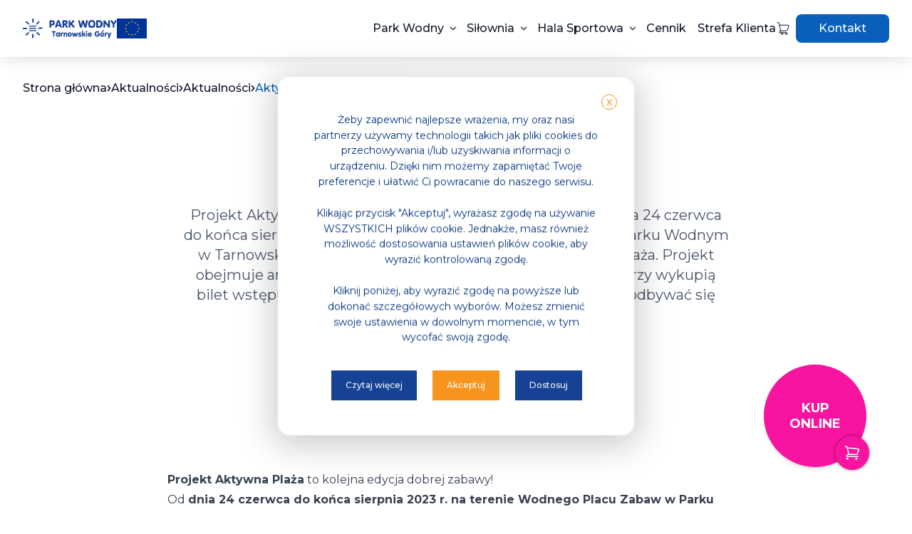

--- FILE ---
content_type: text/html; charset=UTF-8
request_url: https://parkwodny.com.pl/2023/06/21/aktywna-plaza/
body_size: 76508
content:
<!DOCTYPE html><html lang="pl-PL"><head><meta charset="UTF-8"><meta name="viewport" content="width=device-width"><link rel="profile" href="http://gmpg.org/xfn/11"><link rel="pingback" href="https://parkwodny.com.pl/xmlrpc.php"> <script type="text/plain" data-cli-class="cli-blocker-script" data-cli-label="Google Analytics"  data-cli-script-type="analytics" data-cli-block="true" data-cli-block-if-ccpa-optout="false" data-cli-element-position="head">var _gaq = _gaq || [];
_gaq.push(['_setAccount', 'UA-36517103-1']);
_gaq.push(['_trackPageview']);
(function() {
var ga = document.createElement('script');
ga.type = 'text/javascript';
ga.async = true;
ga.src = ('https:' == document.location.protocol ? 'https://ssl' : 'http://www') + '.google-analytics.com/ga.js';
var s = document.getElementsByTagName('script')[0];
s.parentNode.insertBefore(ga, s);
})();</script>  <script type="text/plain" data-cli-class="cli-blocker-script" data-cli-label="Facebook Pixel Code"  data-cli-script-type="advertisement" data-cli-block="true" data-cli-block-if-ccpa-optout="false" data-cli-element-position="head">! function(f, b, e, v, n, t, s) {
if (f.fbq) return;
n = f.fbq = function() {
n.callMethod ?
n.callMethod.apply(n, arguments) : n.queue.push(arguments)
};
if (!f._fbq) f._fbq = n;
n.push = n;
n.loaded = !0;
n.version = '2.0';
n.queue = [];
t = b.createElement(e);
t.async = !0;
t.src = v;
s = b.getElementsByTagName(e)[0];
s.parentNode.insertBefore(t, s)
}(window, document, 'script',
'https://connect.facebook.net/en_US/fbevents.js');
fbq('init', '774155943327926');
fbq('track', 'PageView');</script> <noscript> <img height="1" width="1" style="display:none" data-cli-class="cli-blocker-script" data-cli-label="Facebook Pixel Code"  data-cli-script-type="advertisement" data-cli-block="true" data-cli-block-if-ccpa-optout="false" data-cli-element-position="head" data-cli-placeholder="Accept &lt;a class=&quot;cli_manage_current_consent&quot; tabindex=&quot;0&quot;&gt;Reklama&lt;/a&gt; cookies to view the content." data-cli-src="https://www.facebook.com/tr?id=774155943327926&ev=PageView&noscript=1" /> </noscript><link rel="preconnect" href="https://fonts.googleapis.com"><link rel="preconnect" href="https://fonts.gstatic.com" crossorigin><link href="https://fonts.googleapis.com/css2?family=Montserrat:wght@100..900&display=swap" rel="stylesheet"><style>[data-aos] {
opacity: 0;
}
[x-cloak] {
display: none !important;
}
@media (min-width: 1024px) {
.sub-menu-wrapper {
opacity: 0;
}
}</style><title>Aktywna Plaża &#8211; Park Wodny i Hala Sportowa Tarnowskie Góry</title><meta name='robots' content='max-image-preview:large' />  <script data-cfasync="false" data-pagespeed-no-defer>var gtm4wp_datalayer_name = "dataLayer";
var dataLayer = dataLayer || [];
const gtm4wp_scrollerscript_debugmode         = false;
const gtm4wp_scrollerscript_callbacktime      = 100;
const gtm4wp_scrollerscript_readerlocation    = 150;
const gtm4wp_scrollerscript_contentelementid  = "content";
const gtm4wp_scrollerscript_scannertime       = 60;</script> <script defer id="pys-version-script" src="[data-uri]"></script> <link rel="alternate" title="oEmbed (JSON)" type="application/json+oembed" href="https://parkwodny.com.pl/wp-json/oembed/1.0/embed?url=https%3A%2F%2Fparkwodny.com.pl%2F2023%2F06%2F21%2Faktywna-plaza%2F" /><link rel="alternate" title="oEmbed (XML)" type="text/xml+oembed" href="https://parkwodny.com.pl/wp-json/oembed/1.0/embed?url=https%3A%2F%2Fparkwodny.com.pl%2F2023%2F06%2F21%2Faktywna-plaza%2F&#038;format=xml" /><style id='wp-img-auto-sizes-contain-inline-css' type='text/css'>img:is([sizes=auto i],[sizes^="auto," i]){contain-intrinsic-size:3000px 1500px}
/*# sourceURL=wp-img-auto-sizes-contain-inline-css */</style><style id='wp-block-library-inline-css' type='text/css'>:root{--wp-block-synced-color:#7a00df;--wp-block-synced-color--rgb:122,0,223;--wp-bound-block-color:var(--wp-block-synced-color);--wp-editor-canvas-background:#ddd;--wp-admin-theme-color:#007cba;--wp-admin-theme-color--rgb:0,124,186;--wp-admin-theme-color-darker-10:#006ba1;--wp-admin-theme-color-darker-10--rgb:0,107,160.5;--wp-admin-theme-color-darker-20:#005a87;--wp-admin-theme-color-darker-20--rgb:0,90,135;--wp-admin-border-width-focus:2px}@media (min-resolution:192dpi){:root{--wp-admin-border-width-focus:1.5px}}.wp-element-button{cursor:pointer}:root .has-very-light-gray-background-color{background-color:#eee}:root .has-very-dark-gray-background-color{background-color:#313131}:root .has-very-light-gray-color{color:#eee}:root .has-very-dark-gray-color{color:#313131}:root .has-vivid-green-cyan-to-vivid-cyan-blue-gradient-background{background:linear-gradient(135deg,#00d084,#0693e3)}:root .has-purple-crush-gradient-background{background:linear-gradient(135deg,#34e2e4,#4721fb 50%,#ab1dfe)}:root .has-hazy-dawn-gradient-background{background:linear-gradient(135deg,#faaca8,#dad0ec)}:root .has-subdued-olive-gradient-background{background:linear-gradient(135deg,#fafae1,#67a671)}:root .has-atomic-cream-gradient-background{background:linear-gradient(135deg,#fdd79a,#004a59)}:root .has-nightshade-gradient-background{background:linear-gradient(135deg,#330968,#31cdcf)}:root .has-midnight-gradient-background{background:linear-gradient(135deg,#020381,#2874fc)}:root{--wp--preset--font-size--normal:16px;--wp--preset--font-size--huge:42px}.has-regular-font-size{font-size:1em}.has-larger-font-size{font-size:2.625em}.has-normal-font-size{font-size:var(--wp--preset--font-size--normal)}.has-huge-font-size{font-size:var(--wp--preset--font-size--huge)}.has-text-align-center{text-align:center}.has-text-align-left{text-align:left}.has-text-align-right{text-align:right}.has-fit-text{white-space:nowrap!important}#end-resizable-editor-section{display:none}.aligncenter{clear:both}.items-justified-left{justify-content:flex-start}.items-justified-center{justify-content:center}.items-justified-right{justify-content:flex-end}.items-justified-space-between{justify-content:space-between}.screen-reader-text{border:0;clip-path:inset(50%);height:1px;margin:-1px;overflow:hidden;padding:0;position:absolute;width:1px;word-wrap:normal!important}.screen-reader-text:focus{background-color:#ddd;clip-path:none;color:#444;display:block;font-size:1em;height:auto;left:5px;line-height:normal;padding:15px 23px 14px;text-decoration:none;top:5px;width:auto;z-index:100000}html :where(.has-border-color){border-style:solid}html :where([style*=border-top-color]){border-top-style:solid}html :where([style*=border-right-color]){border-right-style:solid}html :where([style*=border-bottom-color]){border-bottom-style:solid}html :where([style*=border-left-color]){border-left-style:solid}html :where([style*=border-width]){border-style:solid}html :where([style*=border-top-width]){border-top-style:solid}html :where([style*=border-right-width]){border-right-style:solid}html :where([style*=border-bottom-width]){border-bottom-style:solid}html :where([style*=border-left-width]){border-left-style:solid}html :where(img[class*=wp-image-]){height:auto;max-width:100%}:where(figure){margin:0 0 1em}html :where(.is-position-sticky){--wp-admin--admin-bar--position-offset:var(--wp-admin--admin-bar--height,0px)}@media screen and (max-width:600px){html :where(.is-position-sticky){--wp-admin--admin-bar--position-offset:0px}}
/*# sourceURL=wp-block-library-inline-css */</style><style id='global-styles-inline-css' type='text/css'>:root{--wp--preset--aspect-ratio--square: 1;--wp--preset--aspect-ratio--4-3: 4/3;--wp--preset--aspect-ratio--3-4: 3/4;--wp--preset--aspect-ratio--3-2: 3/2;--wp--preset--aspect-ratio--2-3: 2/3;--wp--preset--aspect-ratio--16-9: 16/9;--wp--preset--aspect-ratio--9-16: 9/16;--wp--preset--color--black: #000000;--wp--preset--color--cyan-bluish-gray: #abb8c3;--wp--preset--color--white: #ffffff;--wp--preset--color--pale-pink: #f78da7;--wp--preset--color--vivid-red: #cf2e2e;--wp--preset--color--luminous-vivid-orange: #ff6900;--wp--preset--color--luminous-vivid-amber: #fcb900;--wp--preset--color--light-green-cyan: #7bdcb5;--wp--preset--color--vivid-green-cyan: #00d084;--wp--preset--color--pale-cyan-blue: #8ed1fc;--wp--preset--color--vivid-cyan-blue: #0693e3;--wp--preset--color--vivid-purple: #9b51e0;--wp--preset--color--primary: #0EA5E9;--wp--preset--color--secondary: #14B8A6;--wp--preset--color--dark: #1F2937;--wp--preset--color--light: #F9FAFB;--wp--preset--gradient--vivid-cyan-blue-to-vivid-purple: linear-gradient(135deg,rgb(6,147,227) 0%,rgb(155,81,224) 100%);--wp--preset--gradient--light-green-cyan-to-vivid-green-cyan: linear-gradient(135deg,rgb(122,220,180) 0%,rgb(0,208,130) 100%);--wp--preset--gradient--luminous-vivid-amber-to-luminous-vivid-orange: linear-gradient(135deg,rgb(252,185,0) 0%,rgb(255,105,0) 100%);--wp--preset--gradient--luminous-vivid-orange-to-vivid-red: linear-gradient(135deg,rgb(255,105,0) 0%,rgb(207,46,46) 100%);--wp--preset--gradient--very-light-gray-to-cyan-bluish-gray: linear-gradient(135deg,rgb(238,238,238) 0%,rgb(169,184,195) 100%);--wp--preset--gradient--cool-to-warm-spectrum: linear-gradient(135deg,rgb(74,234,220) 0%,rgb(151,120,209) 20%,rgb(207,42,186) 40%,rgb(238,44,130) 60%,rgb(251,105,98) 80%,rgb(254,248,76) 100%);--wp--preset--gradient--blush-light-purple: linear-gradient(135deg,rgb(255,206,236) 0%,rgb(152,150,240) 100%);--wp--preset--gradient--blush-bordeaux: linear-gradient(135deg,rgb(254,205,165) 0%,rgb(254,45,45) 50%,rgb(107,0,62) 100%);--wp--preset--gradient--luminous-dusk: linear-gradient(135deg,rgb(255,203,112) 0%,rgb(199,81,192) 50%,rgb(65,88,208) 100%);--wp--preset--gradient--pale-ocean: linear-gradient(135deg,rgb(255,245,203) 0%,rgb(182,227,212) 50%,rgb(51,167,181) 100%);--wp--preset--gradient--electric-grass: linear-gradient(135deg,rgb(202,248,128) 0%,rgb(113,206,126) 100%);--wp--preset--gradient--midnight: linear-gradient(135deg,rgb(2,3,129) 0%,rgb(40,116,252) 100%);--wp--preset--font-size--small: 0.875rem;--wp--preset--font-size--medium: 20px;--wp--preset--font-size--large: 1.125rem;--wp--preset--font-size--x-large: 42px;--wp--preset--font-size--regular: 1.5rem;--wp--preset--font-size--xl: 1.25rem;--wp--preset--font-size--xxl: 1.5rem;--wp--preset--font-size--xxxl: 1.875rem;--wp--preset--spacing--20: 0.44rem;--wp--preset--spacing--30: 0.67rem;--wp--preset--spacing--40: 1rem;--wp--preset--spacing--50: 1.5rem;--wp--preset--spacing--60: 2.25rem;--wp--preset--spacing--70: 3.38rem;--wp--preset--spacing--80: 5.06rem;--wp--preset--shadow--natural: 6px 6px 9px rgba(0, 0, 0, 0.2);--wp--preset--shadow--deep: 12px 12px 50px rgba(0, 0, 0, 0.4);--wp--preset--shadow--sharp: 6px 6px 0px rgba(0, 0, 0, 0.2);--wp--preset--shadow--outlined: 6px 6px 0px -3px rgb(255, 255, 255), 6px 6px rgb(0, 0, 0);--wp--preset--shadow--crisp: 6px 6px 0px rgb(0, 0, 0);}:root { --wp--style--global--content-size: 960px;--wp--style--global--wide-size: 1280px; }:where(body) { margin: 0; }.wp-site-blocks > .alignleft { float: left; margin-right: 2em; }.wp-site-blocks > .alignright { float: right; margin-left: 2em; }.wp-site-blocks > .aligncenter { justify-content: center; margin-left: auto; margin-right: auto; }:where(.is-layout-flex){gap: 0.5em;}:where(.is-layout-grid){gap: 0.5em;}.is-layout-flow > .alignleft{float: left;margin-inline-start: 0;margin-inline-end: 2em;}.is-layout-flow > .alignright{float: right;margin-inline-start: 2em;margin-inline-end: 0;}.is-layout-flow > .aligncenter{margin-left: auto !important;margin-right: auto !important;}.is-layout-constrained > .alignleft{float: left;margin-inline-start: 0;margin-inline-end: 2em;}.is-layout-constrained > .alignright{float: right;margin-inline-start: 2em;margin-inline-end: 0;}.is-layout-constrained > .aligncenter{margin-left: auto !important;margin-right: auto !important;}.is-layout-constrained > :where(:not(.alignleft):not(.alignright):not(.alignfull)){max-width: var(--wp--style--global--content-size);margin-left: auto !important;margin-right: auto !important;}.is-layout-constrained > .alignwide{max-width: var(--wp--style--global--wide-size);}body .is-layout-flex{display: flex;}.is-layout-flex{flex-wrap: wrap;align-items: center;}.is-layout-flex > :is(*, div){margin: 0;}body .is-layout-grid{display: grid;}.is-layout-grid > :is(*, div){margin: 0;}body{padding-top: 0px;padding-right: 0px;padding-bottom: 0px;padding-left: 0px;}a:where(:not(.wp-element-button)){text-decoration: underline;}:root :where(.wp-element-button, .wp-block-button__link){background-color: #32373c;border-width: 0;color: #fff;font-family: inherit;font-size: inherit;font-style: inherit;font-weight: inherit;letter-spacing: inherit;line-height: inherit;padding-top: calc(0.667em + 2px);padding-right: calc(1.333em + 2px);padding-bottom: calc(0.667em + 2px);padding-left: calc(1.333em + 2px);text-decoration: none;text-transform: inherit;}.has-black-color{color: var(--wp--preset--color--black) !important;}.has-cyan-bluish-gray-color{color: var(--wp--preset--color--cyan-bluish-gray) !important;}.has-white-color{color: var(--wp--preset--color--white) !important;}.has-pale-pink-color{color: var(--wp--preset--color--pale-pink) !important;}.has-vivid-red-color{color: var(--wp--preset--color--vivid-red) !important;}.has-luminous-vivid-orange-color{color: var(--wp--preset--color--luminous-vivid-orange) !important;}.has-luminous-vivid-amber-color{color: var(--wp--preset--color--luminous-vivid-amber) !important;}.has-light-green-cyan-color{color: var(--wp--preset--color--light-green-cyan) !important;}.has-vivid-green-cyan-color{color: var(--wp--preset--color--vivid-green-cyan) !important;}.has-pale-cyan-blue-color{color: var(--wp--preset--color--pale-cyan-blue) !important;}.has-vivid-cyan-blue-color{color: var(--wp--preset--color--vivid-cyan-blue) !important;}.has-vivid-purple-color{color: var(--wp--preset--color--vivid-purple) !important;}.has-primary-color{color: var(--wp--preset--color--primary) !important;}.has-secondary-color{color: var(--wp--preset--color--secondary) !important;}.has-dark-color{color: var(--wp--preset--color--dark) !important;}.has-light-color{color: var(--wp--preset--color--light) !important;}.has-black-background-color{background-color: var(--wp--preset--color--black) !important;}.has-cyan-bluish-gray-background-color{background-color: var(--wp--preset--color--cyan-bluish-gray) !important;}.has-white-background-color{background-color: var(--wp--preset--color--white) !important;}.has-pale-pink-background-color{background-color: var(--wp--preset--color--pale-pink) !important;}.has-vivid-red-background-color{background-color: var(--wp--preset--color--vivid-red) !important;}.has-luminous-vivid-orange-background-color{background-color: var(--wp--preset--color--luminous-vivid-orange) !important;}.has-luminous-vivid-amber-background-color{background-color: var(--wp--preset--color--luminous-vivid-amber) !important;}.has-light-green-cyan-background-color{background-color: var(--wp--preset--color--light-green-cyan) !important;}.has-vivid-green-cyan-background-color{background-color: var(--wp--preset--color--vivid-green-cyan) !important;}.has-pale-cyan-blue-background-color{background-color: var(--wp--preset--color--pale-cyan-blue) !important;}.has-vivid-cyan-blue-background-color{background-color: var(--wp--preset--color--vivid-cyan-blue) !important;}.has-vivid-purple-background-color{background-color: var(--wp--preset--color--vivid-purple) !important;}.has-primary-background-color{background-color: var(--wp--preset--color--primary) !important;}.has-secondary-background-color{background-color: var(--wp--preset--color--secondary) !important;}.has-dark-background-color{background-color: var(--wp--preset--color--dark) !important;}.has-light-background-color{background-color: var(--wp--preset--color--light) !important;}.has-black-border-color{border-color: var(--wp--preset--color--black) !important;}.has-cyan-bluish-gray-border-color{border-color: var(--wp--preset--color--cyan-bluish-gray) !important;}.has-white-border-color{border-color: var(--wp--preset--color--white) !important;}.has-pale-pink-border-color{border-color: var(--wp--preset--color--pale-pink) !important;}.has-vivid-red-border-color{border-color: var(--wp--preset--color--vivid-red) !important;}.has-luminous-vivid-orange-border-color{border-color: var(--wp--preset--color--luminous-vivid-orange) !important;}.has-luminous-vivid-amber-border-color{border-color: var(--wp--preset--color--luminous-vivid-amber) !important;}.has-light-green-cyan-border-color{border-color: var(--wp--preset--color--light-green-cyan) !important;}.has-vivid-green-cyan-border-color{border-color: var(--wp--preset--color--vivid-green-cyan) !important;}.has-pale-cyan-blue-border-color{border-color: var(--wp--preset--color--pale-cyan-blue) !important;}.has-vivid-cyan-blue-border-color{border-color: var(--wp--preset--color--vivid-cyan-blue) !important;}.has-vivid-purple-border-color{border-color: var(--wp--preset--color--vivid-purple) !important;}.has-primary-border-color{border-color: var(--wp--preset--color--primary) !important;}.has-secondary-border-color{border-color: var(--wp--preset--color--secondary) !important;}.has-dark-border-color{border-color: var(--wp--preset--color--dark) !important;}.has-light-border-color{border-color: var(--wp--preset--color--light) !important;}.has-vivid-cyan-blue-to-vivid-purple-gradient-background{background: var(--wp--preset--gradient--vivid-cyan-blue-to-vivid-purple) !important;}.has-light-green-cyan-to-vivid-green-cyan-gradient-background{background: var(--wp--preset--gradient--light-green-cyan-to-vivid-green-cyan) !important;}.has-luminous-vivid-amber-to-luminous-vivid-orange-gradient-background{background: var(--wp--preset--gradient--luminous-vivid-amber-to-luminous-vivid-orange) !important;}.has-luminous-vivid-orange-to-vivid-red-gradient-background{background: var(--wp--preset--gradient--luminous-vivid-orange-to-vivid-red) !important;}.has-very-light-gray-to-cyan-bluish-gray-gradient-background{background: var(--wp--preset--gradient--very-light-gray-to-cyan-bluish-gray) !important;}.has-cool-to-warm-spectrum-gradient-background{background: var(--wp--preset--gradient--cool-to-warm-spectrum) !important;}.has-blush-light-purple-gradient-background{background: var(--wp--preset--gradient--blush-light-purple) !important;}.has-blush-bordeaux-gradient-background{background: var(--wp--preset--gradient--blush-bordeaux) !important;}.has-luminous-dusk-gradient-background{background: var(--wp--preset--gradient--luminous-dusk) !important;}.has-pale-ocean-gradient-background{background: var(--wp--preset--gradient--pale-ocean) !important;}.has-electric-grass-gradient-background{background: var(--wp--preset--gradient--electric-grass) !important;}.has-midnight-gradient-background{background: var(--wp--preset--gradient--midnight) !important;}.has-small-font-size{font-size: var(--wp--preset--font-size--small) !important;}.has-medium-font-size{font-size: var(--wp--preset--font-size--medium) !important;}.has-large-font-size{font-size: var(--wp--preset--font-size--large) !important;}.has-x-large-font-size{font-size: var(--wp--preset--font-size--x-large) !important;}.has-regular-font-size{font-size: var(--wp--preset--font-size--regular) !important;}.has-xl-font-size{font-size: var(--wp--preset--font-size--xl) !important;}.has-xxl-font-size{font-size: var(--wp--preset--font-size--xxl) !important;}.has-xxxl-font-size{font-size: var(--wp--preset--font-size--xxxl) !important;}
/*# sourceURL=global-styles-inline-css */</style><link rel='stylesheet' id='contact-form-7-css' href='//parkwodny.com.pl/wp-content/cache/wpfc-minified/23w0b0np/8ebzh.css' type='text/css' media='all' /><link rel='stylesheet' id='wppopups-base-css' href='//parkwodny.com.pl/wp-content/cache/wpfc-minified/m8x253w3/8ebzh.css' type='text/css' media='all' /><link rel='stylesheet' id='main-styles-css' href='//parkwodny.com.pl/wp-content/cache/wpfc-minified/jpf9yz5s/8ebzh.css' type='text/css' media='all' /><link rel='stylesheet' id='cookie-law-info-css' href='//parkwodny.com.pl/wp-content/cache/wpfc-minified/2on9rzqp/8ebzh.css' type='text/css' media='all' /><link rel='stylesheet' id='cookie-law-info-gdpr-css' href='//parkwodny.com.pl/wp-content/cache/wpfc-minified/9j1a7w3q/8ebzh.css' type='text/css' media='all' /><style id='cookie-law-info-gdpr-inline-css' type='text/css'>.cli-modal-content, .cli-tab-content { background-color: #ffffff; }.cli-privacy-content-text, .cli-modal .cli-modal-dialog, .cli-tab-container p, a.cli-privacy-readmore { color: #000000; }.cli-tab-header { background-color: #f2f2f2; }.cli-tab-header, .cli-tab-header a.cli-nav-link,span.cli-necessary-caption,.cli-switch .cli-slider:after { color: #000000; }.cli-switch .cli-slider:before { background-color: #ffffff; }.cli-switch input:checked + .cli-slider:before { background-color: #ffffff; }.cli-switch .cli-slider { background-color: #e3e1e8; }.cli-switch input:checked + .cli-slider { background-color: #28a745; }.cli-modal-close svg { fill: #000000; }.cli-tab-footer .wt-cli-privacy-accept-all-btn { background-color: #00acad; color: #ffffff}.cli-tab-footer .wt-cli-privacy-accept-btn { background-color: #00acad; color: #ffffff}.cli-tab-header a:before{ border-right: 1px solid #000000; border-bottom: 1px solid #000000; }
/*# sourceURL=cookie-law-info-gdpr-inline-css */</style><link rel='stylesheet' id='newsletter-css' href='//parkwodny.com.pl/wp-content/cache/wpfc-minified/6xig4ha3/8ebzh.css' type='text/css' media='all' /> <script defer id="jquery-core-js-extra" src="[data-uri]"></script> <script type="text/javascript" src="https://parkwodny.com.pl/wp-includes/js/jquery/jquery.min.js" id="jquery-core-js"></script> <script defer type="text/javascript" src="https://parkwodny.com.pl/wp-content/cache/autoptimize/js/autoptimize_single_070a12458ed43e10ecdc3c90ed286af5.js" id="gtm4wp-scroll-tracking-js"></script> <script defer id="cookie-law-info-js-extra" src="[data-uri]"></script> <script defer type="text/javascript" src="https://parkwodny.com.pl/wp-content/cache/autoptimize/js/autoptimize_single_3e41cf801d399098e6afb3f23be4caae.js" id="cookie-law-info-js"></script> <script type="text/plain" data-cli-class="cli-blocker-script" data-cli-label="PixelYourSite"  data-cli-script-type="analytics" data-cli-block="true" data-cli-block-if-ccpa-optout="false" data-cli-element-position="head" src="https://parkwodny.com.pl/wp-content/plugins/pixelyoursite/dist/scripts/jquery.bind-first-0.2.3.min.js" id="jquery-bind-first-js"></script> <script type="text/plain" data-cli-class="cli-blocker-script" data-cli-label="PixelYourSite"  data-cli-script-type="analytics" data-cli-block="true" data-cli-block-if-ccpa-optout="false" data-cli-element-position="head" src="https://parkwodny.com.pl/wp-content/plugins/pixelyoursite/dist/scripts/js.cookie-2.1.3.min.js" id="js-cookie-pys-js"></script> <script type="text/plain" data-cli-class="cli-blocker-script" data-cli-label="PixelYourSite"  data-cli-script-type="analytics" data-cli-block="true" data-cli-block-if-ccpa-optout="false" data-cli-element-position="head" src="https://parkwodny.com.pl/wp-content/plugins/pixelyoursite/dist/scripts/tld.min.js" id="js-tld-js"></script> <script type="text/plain" data-cli-class="cli-blocker-script" data-cli-label="PixelYourSite"  data-cli-script-type="analytics" data-cli-block="true" data-cli-block-if-ccpa-optout="false" data-cli-element-position="head" id="pys-js-extra">var pysOptions = {"staticEvents":{"facebook":{"init_event":[{"delay":0,"type":"static","ajaxFire":false,"name":"PageView","pixelIds":["3284890254916038"],"eventID":"404c6723-9281-4e7b-a560-d1580d8e760c","params":{"post_category":"Aktualno\u015bci","page_title":"Aktywna Pla\u017ca","post_type":"post","post_id":4120,"plugin":"PixelYourSite","user_role":"guest","event_url":"parkwodny.com.pl/2023/06/21/aktywna-plaza/"},"e_id":"init_event","ids":[],"hasTimeWindow":false,"timeWindow":0,"woo_order":"","edd_order":""}]}},"dynamicEvents":[],"triggerEvents":[],"triggerEventTypes":[],"facebook":{"pixelIds":["3284890254916038"],"advancedMatching":[],"advancedMatchingEnabled":true,"removeMetadata":true,"wooVariableAsSimple":false,"serverApiEnabled":true,"wooCRSendFromServer":false,"send_external_id":null,"enabled_medical":false,"do_not_track_medical_param":["event_url","post_title","page_title","landing_page","content_name","categories","tags","category_name"],"meta_ldu":false},"debug":"","siteUrl":"https://parkwodny.com.pl","ajaxUrl":"https://parkwodny.com.pl/wp-admin/admin-ajax.php","ajax_event":"4a201dda93","enable_remove_download_url_param":"1","cookie_duration":"7","last_visit_duration":"60","enable_success_send_form":"","ajaxForServerEvent":"1","ajaxForServerStaticEvent":"1","useSendBeacon":"1","send_external_id":"1","external_id_expire":"180","track_cookie_for_subdomains":"1","google_consent_mode":"1","gdpr":{"ajax_enabled":true,"all_disabled_by_api":false,"facebook_disabled_by_api":false,"analytics_disabled_by_api":false,"google_ads_disabled_by_api":false,"pinterest_disabled_by_api":false,"bing_disabled_by_api":false,"reddit_disabled_by_api":false,"externalID_disabled_by_api":false,"facebook_prior_consent_enabled":true,"analytics_prior_consent_enabled":true,"google_ads_prior_consent_enabled":null,"pinterest_prior_consent_enabled":true,"bing_prior_consent_enabled":true,"cookiebot_integration_enabled":false,"cookiebot_facebook_consent_category":"marketing","cookiebot_analytics_consent_category":"statistics","cookiebot_tiktok_consent_category":"marketing","cookiebot_google_ads_consent_category":"marketing","cookiebot_pinterest_consent_category":"marketing","cookiebot_bing_consent_category":"marketing","consent_magic_integration_enabled":false,"real_cookie_banner_integration_enabled":false,"cookie_notice_integration_enabled":false,"cookie_law_info_integration_enabled":false,"analytics_storage":{"enabled":true,"value":"granted","filter":false},"ad_storage":{"enabled":true,"value":"granted","filter":false},"ad_user_data":{"enabled":true,"value":"granted","filter":false},"ad_personalization":{"enabled":true,"value":"granted","filter":false}},"cookie":{"disabled_all_cookie":false,"disabled_start_session_cookie":false,"disabled_advanced_form_data_cookie":false,"disabled_landing_page_cookie":false,"disabled_first_visit_cookie":false,"disabled_trafficsource_cookie":false,"disabled_utmTerms_cookie":false,"disabled_utmId_cookie":false},"tracking_analytics":{"TrafficSource":"direct","TrafficLanding":"https://parkwodny.com.pl/rodo/","TrafficUtms":[],"TrafficUtmsId":[]},"GATags":{"ga_datalayer_type":"default","ga_datalayer_name":"dataLayerPYS"},"woo":{"enabled":false},"edd":{"enabled":false},"cache_bypass":"1768649187"};
//# sourceURL=pys-js-extra</script> <script type="text/plain" data-cli-class="cli-blocker-script" data-cli-label="PixelYourSite"  data-cli-script-type="analytics" data-cli-block="true" data-cli-block-if-ccpa-optout="false" data-cli-element-position="head" src="https://parkwodny.com.pl/wp-content/plugins/pixelyoursite/dist/scripts/public.js" id="pys-js"></script> <script defer src="[data-uri]"></script> <link rel="https://api.w.org/" href="https://parkwodny.com.pl/wp-json/" /><link rel="alternate" title="JSON" type="application/json" href="https://parkwodny.com.pl/wp-json/wp/v2/posts/4120" /><link rel="canonical" href="https://parkwodny.com.pl/2023/06/21/aktywna-plaza/" /><link rel='shortlink' href='https://parkwodny.com.pl/?p=4120' />  <script data-cfasync="false" data-pagespeed-no-defer>var dataLayer_content = {"visitorLoginState":"logged-out","visitorEmail":"","visitorEmailHash":"","visitorIP":"2a00:f44:c31:dd98:ffc1:8973:dd0b:fc66","pagePostType":"post","pagePostType2":"single-post","pageCategory":["aktualnosc"],"pagePostAuthor":"natalia","browserName":"Chrome","browserVersion":"143.0.0.0","browserEngineName":"Blink","browserEngineVersion":"","deviceType":"mobile","deviceManufacturer":"","deviceModel":""};
dataLayer.push( dataLayer_content );</script> <script data-cfasync="false" data-pagespeed-no-defer>(function(w,d,s,l,i){w[l]=w[l]||[];w[l].push({'gtm.start':
new Date().getTime(),event:'gtm.js'});var f=d.getElementsByTagName(s)[0],
j=d.createElement(s),dl=l!='dataLayer'?'&l='+l:'';j.async=true;j.src=
'//www.googletagmanager.com/gtm.js?id='+i+dl;f.parentNode.insertBefore(j,f);
})(window,document,'script','dataLayer','GTM-TQLQCX8M');</script> <link rel="icon" href="https://parkwodny.com.pl/wp-content/uploads/2024/12/cropped-fav-1.png" sizes="32x32" /><link rel="icon" href="https://parkwodny.com.pl/wp-content/uploads/2024/12/cropped-fav-1.png" sizes="192x192" /><link rel="apple-touch-icon" href="https://parkwodny.com.pl/wp-content/uploads/2024/12/cropped-fav-1.png" /><meta name="msapplication-TileImage" content="https://parkwodny.com.pl/wp-content/uploads/2024/12/cropped-fav-1.png" /><style type="text/css" id="wp-custom-css">/*
* .cli-barmodal-open {overflow: initial}
.cli-barmodal-open .wt-cli-cookie-bar-container {display: none !important}
*/
.cli-tab-section .cookielawinfo-row-cat-table th.cookielawinfo-column-1, .cli-tab-section .cookielawinfo-row-cat-table td.cookielawinfo-column-1 {
padding-left: 10px;
}
@media (min-width: 800.02px) {
.wt-cli-cookie-bar-container .cookielawinfo-column-3 {
width: 20%;
}
.wt-cli-cookie-bar-container .cookielawinfo-column-4 {
width: 45%;
}
}
#cookie-law-info-again {
box-shadow: 0 0 2rem .3125rem rgba(19,18,58,.05);
padding: 8px 12px;
}
#cookie-law-info-bar {
max-height: 570px !important;
}
@media (max-width: 767.98px) {
#cookie-law-info-again {
bottom: 59px !important;
position: static !important;
}
}
body a.dl-bubble.dl-bubble {
bottom: 70px;
right: 70px;
}
body a.dl-bubble-tab-mobile.dl-bubble-tab-mobile {
bottom: 110px;
}
/* Stylowa ramka informacyjna (przypomnienie o logowaniu - dodane przez PW) */
.info-box {
background-color: #e7f3fe; /* jaśniejszy niebieski */
border-left: 5px solid #0d6efd; /* główny niebieski */
color: #0a58ca; /* ciemniejszy niebieski tekst */
padding: 20px 25px;
margin: 20px 0;
border-radius: 8px;
box-shadow: 0 4px 10px rgba(0, 0, 0, 0.1);
max-width: 600px;
display: flex;
align-items: center;
}
/* Kontener na ikonę po lewej stronie */
.info-box-icon {
margin-right: 20px;
flex-shrink: 0; /* Zapobiega kurczeniu się ikony */
}
/* Kolor ikony SVG */
.info-box-icon svg {
color: #0d6efd;
display: block; /* Usuwa dodatkowe miejsce pod ikoną */
}
/* Styl linków wewnątrz ramki */
.info-box a {
color: #0d6efd;
font-weight: bold;
text-decoration: underline;
}
/* Styl pogrubionego tekstu (nagłówka) */
.info-box strong {
display: block; /* Ustawia nagłówek w osobnej linii */
margin-bottom: 5px; /* Dodaje mały odstęp pod nagłówkiem */
}
/* Stylowa ramka eventowa */
.event-box {
background-color: #fff8e1; /* Jasnożółty */
border-left: 5px solid #ffab00; /* Złoty/bursztynowy */
color: #a15c00; /* Ciemny, nasycony pomarańczowy/brązowy */
padding: 20px 25px;
margin: 20px 0;
border-radius: 8px;
box-shadow: 0 4px 10px rgba(0, 0, 0, 0.1);
max-width: 600px;
display: flex;
align-items: center;
}
/* Kontener na ikonę po lewej stronie */
.event-box-icon {
margin-right: 20px;
flex-shrink: 0;
}
/* Kolor ikony SVG */
.event-box-icon svg {
color: #ffab00;
display: block;
}
/* Kontener na treść po prawej stronie */
.event-box-content {
line-height: 1.6; /* Poprawia czytelność linii */
}
/* Ustawienia dla poszczególnych linii informacji */
.event-box-content p {
margin: 4px 0; /* Zmniejsza odstępy między liniami */
padding: 0;
}
/* Pogrubienie dla cen */
.event-box-content strong {
color: #000; /* Ceny można wyróżnić ciemniejszym kolorem */
}
/*
* Przycisk "Kup teraz" w ramce informacyjnej  */
/* Kontener na przycisk, dodaje odstęp POD przyciskiem */
.info-box-button-wrapper {
margin-bottom: 15px; /* ZMIANA: Odstęp na dole zamiast na górze */
}
/* Główny styl przycisku */
.info-box-button {
/* Ustawienia elastycznego layoutu (ikona + tekst) */
display: inline-flex;
align-items: center;
justify-content: center;
gap: 6px; /* Odstęp między tekstem a ikoną */
/* Wygląd */
color: #0d6efd; /* Kolor tekstu i ikony (ten sam co ramka) */
background-color: #fff; /* ZMIANA: Domyślne białe tło */
border: 1.5px solid #0d6efd;
border-radius: 8px;
/* Rozmiar i odstępy */
height: 44px;
padding: 0 24px;
/* Tekst */
font-weight: 600;
text-decoration: none;
white-space: nowrap; /* Zapobiega łamaniu tekstu */
/* Płynne przejście dla efektu najechania */
transition: all 0.2s ease-in-out;
}
/* Efekt po najechaniu myszką (BEZ ZMIAN) */
.info-box-button:hover {
background-color: #0d6efd;
color: #fff; /* Zmiana koloru tekstu i ikony na biały */
}
/* Rozmiar ikony wewnątrz przycisku */
.info-box-button svg {
width: 20px;
height: 20px;
}
/* ---- NOWY KOD PRZYCISKU POPUP - START ---- */
/* Definicja niestandardowego koloru */
.text-pw-blue {
color: #0d6efd;
}
.border-pw-blue {
border-color: #0d6efd;
}
/* Efekt najechania (hover) */
.przycisk-sauna-night {
transition: all 0.2s ease-in-out;
}
.przycisk-sauna-night:hover {
background-color: #0d6efd;
color: #fff;
}
/* ---- NOWY KOD PRZYCISKU POPUP - KONIEC ---- */
/* 1. KONTENER PRZYCISKU */
.przycisk-sauna-night.flex.items-center {
/* Siłowo ustawiamy flex i centrowanie.
Tym razem zadziała, bo centrujemy pseudo-elementy, a nie "brudny" tekst. */
display: flex !important;
align-items: center !important; 
justify-content: center !important;
gap: 6px !important; /* Ustawiamy odstęp (zamiast gap-1.5) */
/* UKRYWAMY ORYGINALNY TEKST, KTÓRY PSUJE LAYOUT */
font-size: 0 !important;
color: transparent !important;
}
/* 2. TWORZYMY TEKST "KUP TERAZ" NA NOWO */
.przycisk-sauna-night::before {
content: 'Kup teraz';
font-size: 16px; /* Przywracamy font */
font-weight: 600;
color: #0d6efd; /* Niebieski */
line-height: normal !important; /* Reset line-height */
text-decoration: none !important;
}
/* 3. TWORZYMY IKONĘ NA NOWO (NIEBIESKA) */
.przycisk-sauna-night::after {
content: url("data:image/svg+xml,%3Csvg aria-hidden='true' role='presentation' viewBox='0 0 20 20' fill='none' xmlns='http://www.w3.org/2000/svg'%3E%3Cpath d='M6.66667 13.3332H12.7194C16.459 13.3332 17.0277 10.9839 17.7175 7.5574C17.9165 6.5691 18.016 6.07495 17.7767 5.74573C17.5375 5.4165 17.0789 5.4165 16.1617 5.4165H5' stroke='%230d6efd' stroke-width='1.5' stroke-linecap='round'%3E%3C/path%3E%3Cpath d='M6.66683 13.3332L4.48244 2.92894C4.29695 2.187 3.63031 1.6665 2.86554 1.6665H2.0835' stroke='%230d6efd' stroke-width='1.5' stroke-linecap='round'%3E%3C/path%3E%3Cpath d='M7.4 13.333H7.05714C5.92101 13.333 5 14.2924 5 15.4759C5 15.6731 5.1535 15.833 5.34286 15.833H14.5833' stroke='%230d6efd' stroke-width='1.5' stroke-linecap='round' stroke-linejoin='round'%3E%3C/path%3E%3Cellipse cx='8.75' cy='17.083' rx='1.25' ry='1.25' stroke='%230d6efd' stroke-width='1.5'%3E%3C/ellipse%3E%3Cellipse cx='14.5835' cy='17.083' rx='1.25' ry='1.25' stroke='%230d6efd' stroke-width='1.5'%3E%3C/ellipse%3E%3C/svg%3E");
width: 20px;
height: 20px;
line-height: normal !important; /* Reset line-height */
}
/* 4. STYLE HOVER (NAJECHANIA) */
/* Zmiana tekstu na biały */
.przycisk-sauna-night:hover::before {
color: #fff !important;
}
/* Zmiana ikony na białą */
.przycisk-sauna-night:hover::after {
content: url("data:image/svg+xml,%3Csvg aria-hidden='true' role='presentation' viewBox='0 0 20 20' fill='none' xmlns='http://www.w3.org/2000/svg'%3E%3Cpath d='M6.66667 13.3332H12.7194C16.459 13.3332 17.0277 10.9839 17.7175 7.5574C17.9165 6.5691 18.016 6.07495 17.7767 5.74573C17.5375 5.4165 17.0789 5.4165 16.1617 5.4165H5' stroke='%23fff' stroke-width='1.5' stroke-linecap='round'%3E%3C/path%3E%3Cpath d='M6.66683 13.3332L4.48244 2.92894C4.29695 2.187 3.63031 1.6665 2.86554 1.6665H2.0835' stroke='%23fff' stroke-width='1.5' stroke-linecap='round'%3E%3C/path%3E%3Cpath d='M7.4 13.333H7.05714C5.92101 13.333 5 14.2924 5 15.4759C5 15.6731 5.1535 15.833 5.34286 15.833H14.5833' stroke='%23fff' stroke-width='1.5' stroke-linecap='round' stroke-linejoin='round'%3E%3C/path%3E%3Cellipse cx='8.75' cy='17.083' rx='1.25' ry='1.25' stroke='%23fff' stroke-width='1.5'%3E%3C/ellipse%3E%3Cellipse cx='14.5835' cy='17.083' rx='1.25' ry='1.25' stroke='%23fff' stroke-width='1.5'%3E%3C/ellipse%3E%3C/svg%3E");
}</style><link rel='stylesheet' id='cookie-law-info-table-css' href='//parkwodny.com.pl/wp-content/cache/wpfc-minified/47jcwa0/8ebzh.css' type='text/css' media='all' /></head><body class="wp-singular post-template-default single single-post postid-4120 single-format-standard wp-theme-parkwodny bg-white text-pw-dark font-base antialiased"><div id="fb-root"></div> <script type="text/plain" data-cli-class="cli-blocker-script" data-cli-label="Facebook Pixel Code"  data-cli-script-type="advertisement" data-cli-block="true" data-cli-block-if-ccpa-optout="false" data-cli-element-position="body">(function(d, s, id) {
var js, fjs = d.getElementsByTagName(s)[0];
if (d.getElementById(id)) return;
js = d.createElement(s);
js.id = id;
js.src = "//connect.facebook.net/pl_PL/sdk.js#xfbml=1&version=v2.3";
fjs.parentNode.insertBefore(js, fjs);
}(document, 'script', 'facebook-jssdk'));</script> <nav aria-label="Dostępność"><ul><li> <a href="#main" class="skip-link screen-reader-text offscreen !bg-pw-dark-blue font-semibold !text-white">Przejdź do treści</a></li></ul></nav><header data-component="navbar" class="sshadow-header fixed top-0 z-50 h-[4.25rem] w-full bg-white lg:h-20"><div class="container mx-auto py-5"><div class="flex flex-wrap items-center justify-between"><div class="flex items-center gap-5"> <a title="Park Wodny - Przejdź do strony głownej" href="https://parkwodny.com.pl"> <svg aria-label="Przejdź do strony głównej" role="img" width="132" height="28" viewBox="0 0 132 28" fill="none" xmlns="http://www.w3.org/2000/svg"> <mask id="mask_navbar_logo" style="mask-type:luminance" maskUnits="userSpaceOnUse" x="0" y="0" width="132" height="28"> <path d="M131.732 0H0V28H131.732V0Z" fill="white" /> </mask> <g mask="url(#mask_navbar_logo)"> <path d="M13.083 26.7417V22.5007C13.094 22.2564 13.1968 22.0253 13.3708 21.8535C13.5367 21.6663 13.7686 21.5504 14.0179 21.53C14.2691 21.5488 14.5052 21.6572 14.6833 21.8353C14.8614 22.0134 14.9697 22.2495 14.9886 22.5007V26.7417C14.9805 26.9618 14.8918 27.1713 14.7394 27.3304C14.587 27.4894 14.3814 27.5869 14.1618 27.6043H13.9463C13.7297 27.5958 13.5242 27.5061 13.3708 27.353C13.2042 27.2055 13.1011 26.9993 13.083 26.7775V26.7417ZM13.3011 5.06798V0.862801C13.2898 0.655591 13.3536 0.451259 13.4807 0.287275C13.6283 0.120718 13.8345 0.0176169 14.0563 -0.000488281H14.2718C14.4884 0.00799721 14.6939 0.0977191 14.8473 0.250825C15.0139 0.398374 15.117 0.604576 15.1351 0.826351V5.06798C15.1159 5.31371 15.0117 5.54508 14.8404 5.72225C14.669 5.89943 14.4413 6.01133 14.1963 6.0387C13.9451 6.01982 13.709 5.91149 13.5309 5.73337C13.3528 5.55525 13.2445 5.31917 13.2256 5.06798H13.3011ZM27.2448 14.1965C27.0972 14.363 26.891 14.4661 26.6693 14.4842L22.4283 14.5559C22.1832 14.5367 21.9525 14.433 21.7755 14.2624C21.5985 14.0919 21.4864 13.8651 21.4582 13.6209C21.4771 13.3698 21.5854 13.1337 21.7635 12.9556C21.9416 12.7774 22.1777 12.6691 22.4289 12.6502L26.6699 12.5786C26.89 12.5867 27.0996 12.6754 27.2586 12.8278C27.4176 12.9803 27.5151 13.1858 27.5325 13.4054V13.6209C27.5241 13.8375 27.4343 14.043 27.2812 14.1965M5.14009 14.9165L0.8991 14.9881C0.682496 14.9797 0.477027 14.8899 0.323574 14.7368C0.230378 14.6628 0.153519 14.5702 0.0978319 14.465C0.042145 14.3598 0.0088358 14.2442 0 14.1255L0 13.91C0.00848549 13.6934 0.0982074 13.4879 0.251313 13.3345C0.398863 13.1679 0.605064 13.0648 0.82684 13.0467L5.06783 12.9751C5.31288 12.9941 5.54371 13.0976 5.7208 13.2681C5.89788 13.4385 6.01021 13.6652 6.03855 13.9093C6.01982 14.1606 5.91155 14.3969 5.73342 14.5751C5.55529 14.7534 5.31912 14.8618 5.06783 14.8807L5.14009 14.9165ZM23.0396 23.7943C22.8156 23.8047 22.5963 23.7274 22.4283 23.5788L19.4093 20.6315C19.2433 20.4432 19.1537 20.1996 19.158 19.9485C19.1521 19.8237 19.1713 19.6989 19.2144 19.5816C19.2576 19.4643 19.3239 19.3568 19.4093 19.2656C19.5005 19.1801 19.608 19.1139 19.7253 19.0707C19.8426 19.0275 19.9674 19.0083 20.0923 19.0143C20.3433 19.0099 20.5869 19.0996 20.7752 19.2656L23.7942 22.2129C23.9315 22.3801 24.0066 22.5897 24.0066 22.806C24.0066 23.0224 23.9315 23.232 23.7942 23.3991L23.6503 23.543C23.4823 23.6916 23.263 23.7689 23.039 23.7585M7.26059 8.12147L4.24099 5.17605C4.10365 5.0089 4.02858 4.79927 4.02858 4.58294C4.02858 4.36661 4.10365 4.15698 4.24099 3.98983L4.38487 3.84595C4.55202 3.70861 4.76165 3.63353 4.97798 3.63353C5.19432 3.63353 5.40395 3.70861 5.5711 3.84595L8.59005 6.79328C8.75234 6.97681 8.84192 7.21335 8.84192 7.45833C8.84192 7.70332 8.75234 7.93986 8.59005 8.12339C8.40652 8.28567 8.16999 8.37525 7.925 8.37525C7.68001 8.37525 7.44347 8.28567 7.25995 8.12339L7.26059 8.12147ZM23.5787 4.70668C23.589 4.93072 23.5118 5.15 23.3632 5.31802L20.4158 8.33889C20.2275 8.50491 19.9839 8.59454 19.7329 8.5902C19.608 8.59613 19.4832 8.57694 19.3659 8.53378C19.2486 8.49061 19.1412 8.42434 19.0499 8.33889C18.8876 8.15536 18.7981 7.91883 18.7981 7.67384C18.7981 7.42885 18.8876 7.19231 19.0499 7.00878L21.9979 3.98983C22.165 3.85249 22.3747 3.77742 22.591 3.77742C22.8073 3.77742 23.017 3.85249 23.1841 3.98983L23.328 4.13371C23.4766 4.30173 23.5539 4.521 23.5435 4.74505M8.411 20.847L5.46366 23.8666C5.29651 24.0039 5.08689 24.079 4.87055 24.079C4.65422 24.079 4.44459 24.0039 4.27744 23.8666L4.13356 23.7246C3.99622 23.5575 3.92115 23.3479 3.92115 23.1315C3.92115 22.9152 3.99622 22.7056 4.13356 22.5384L7.08089 19.5194C7.26924 19.3534 7.51282 19.2638 7.76385 19.2681C7.88576 19.2581 8.00842 19.274 8.12369 19.315C8.23897 19.3559 8.34421 19.4209 8.43245 19.5056C8.52068 19.5903 8.58989 19.6929 8.63547 19.8064C8.68105 19.9199 8.70198 20.0418 8.69684 20.164C8.70118 20.4151 8.61155 20.6587 8.44553 20.847" fill="#164194" /> <path d="M11.8609 10.2079C11.5211 9.84968 11.0596 9.6316 10.5672 9.59652C10.3213 9.58244 10.0756 9.62733 9.85059 9.72744C9.62557 9.82755 9.42772 9.97999 9.27354 10.172C8.91426 10.6853 8.74862 11.3093 8.80609 11.9332C9.14562 11.7793 9.45106 11.5593 9.70455 11.286C9.80044 11.1338 9.93288 11.0081 10.0898 10.9202C10.2467 10.8323 10.4232 10.785 10.603 10.7827C10.7469 10.7827 10.9624 10.9624 11.1785 11.1421C11.5671 11.5717 12.1099 11.8301 12.6883 11.8609C12.9626 11.8551 13.2325 11.7913 13.4803 11.6736C13.7281 11.5558 13.9481 11.3869 14.1259 11.1779C14.3176 10.9546 14.5876 10.8131 14.8804 10.7827C15.1731 10.8379 15.4389 10.9897 15.635 11.2138C15.9802 11.5904 16.4557 11.8218 16.9651 11.8609C17.2407 11.8624 17.513 11.8018 17.7619 11.6835C18.0108 11.5653 18.2298 11.3925 18.4027 11.1779C18.6262 10.9658 18.8024 10.709 18.92 10.4241C19.0376 10.1393 19.0938 9.83291 19.085 9.5249C18.8612 9.54138 18.6433 9.60424 18.4452 9.70948C18.247 9.81473 18.0729 9.96006 17.9339 10.1362C17.7227 10.4097 17.4133 10.5902 17.0713 10.6395C16.6962 10.5989 16.3499 10.4194 16.1006 10.1362C15.7901 9.77994 15.3517 9.5603 14.8804 9.5249C14.6374 9.53996 14.4002 9.60525 14.1837 9.71664C13.9672 9.82802 13.7761 9.98309 13.6226 10.172C13.4076 10.4351 13.0977 10.603 12.76 10.6395C12.4187 10.6076 12.1 10.4547 11.8615 10.2085M11.8615 13.3713C11.5217 13.0132 11.0603 12.7951 10.5678 12.76C10.322 12.7459 10.0763 12.7908 9.85123 12.8909C9.62621 12.991 9.42836 13.1435 9.27418 13.3355C8.91489 13.8488 8.74926 14.4728 8.80673 15.0966C9.14586 14.9425 9.45086 14.7222 9.70391 14.4489C9.80047 14.3083 9.92902 14.1926 10.079 14.1113C10.2289 14.03 10.396 13.9855 10.5666 13.9814C10.7104 13.9814 10.9259 14.1611 11.1421 14.3408C11.5307 14.7704 12.0734 15.0288 12.6519 15.0595C12.9262 15.0538 13.1961 14.9899 13.4439 14.8722C13.6917 14.7545 13.9117 14.5856 14.0894 14.3766C14.275 14.1398 14.5458 13.9851 14.844 13.9456C15.1498 13.9929 15.4295 14.1453 15.635 14.3766C15.9802 14.7533 16.4557 14.9846 16.9651 15.0237C17.2407 15.0252 17.513 14.9646 17.7619 14.8464C18.0108 14.7281 18.2298 14.5553 18.4027 14.3408C18.6264 14.1286 18.8028 13.8717 18.9205 13.5868C19.0382 13.3018 19.0944 12.9953 19.0856 12.6871C18.8558 12.6987 18.6311 12.7593 18.4265 12.8647C18.222 12.9701 18.0422 13.118 17.8994 13.2984C17.6881 13.5719 17.3788 13.7524 17.0368 13.8017C16.6744 13.7525 16.3422 13.5735 16.1018 13.2978C15.7908 12.9417 15.352 12.7225 14.8804 12.6877C14.6374 12.7028 14.4002 12.7681 14.1837 12.8795C13.9672 12.9909 13.7761 13.1459 13.6226 13.3349C13.4076 13.5979 13.0977 13.7658 12.76 13.8023C12.4187 13.7704 12.1 13.6175 11.8615 13.3713ZM11.8615 16.5342C11.5217 16.176 11.0603 15.9579 10.5678 15.9228C10.322 15.9088 10.0763 15.9536 9.85123 16.0538C9.62621 16.1539 9.42836 16.3063 9.27418 16.4984C8.91489 17.0116 8.74926 17.6356 8.80673 18.2595C9.15907 18.1098 9.47702 17.8896 9.741 17.6123C9.83756 17.4717 9.96611 17.356 10.1161 17.2748C10.266 17.1935 10.4331 17.149 10.6036 17.1449C10.7475 17.1449 10.963 17.3246 11.1792 17.5043C11.5675 17.9329 12.1095 18.1908 12.6871 18.2217C12.9613 18.216 13.2313 18.1521 13.479 18.0344C13.7268 17.9167 13.9469 17.7478 14.1246 17.5388C14.3107 17.3022 14.582 17.148 14.8804 17.1091C15.1731 17.1642 15.4389 17.316 15.635 17.5401C15.9802 17.9168 16.4557 18.1481 16.9651 18.1872C17.2407 18.1887 17.513 18.1281 17.7619 18.0099C18.0108 17.8916 18.2298 17.7188 18.4027 17.5043C18.6264 17.2921 18.8028 17.0352 18.9205 16.7502C19.0382 16.4653 19.0944 16.1587 19.0856 15.8506C18.8619 15.867 18.644 15.9299 18.4458 16.0352C18.2476 16.1404 18.0735 16.2857 17.9346 16.4619C17.7233 16.7354 17.4139 16.9158 17.0719 16.9652C16.6968 16.9246 16.3505 16.7451 16.1012 16.4619C15.7906 16.1055 15.3519 15.8858 14.8804 15.8506C14.6375 15.8652 14.4003 15.9301 14.1837 16.041C13.9671 16.152 13.7758 16.3066 13.622 16.4952C13.407 16.7582 13.0971 16.9261 12.7593 16.9626C12.418 16.9307 12.0994 16.7778 11.8609 16.5316" fill="#164194" /> <path d="M42.521 6.11076V6.03914C42.5202 5.69409 42.3923 5.36144 42.1616 5.10486C42.0519 4.97475 41.914 4.87148 41.7582 4.80298C41.6025 4.73447 41.4331 4.70255 41.2631 4.70967H39.7514V7.4415H41.2612C41.4312 7.44862 41.6006 7.4167 41.7563 7.34819C41.912 7.27969 42.05 7.17642 42.1597 7.04631C42.3774 6.78452 42.4924 6.45242 42.4832 6.11204M44.9273 6.04041C44.9483 6.93223 44.6698 7.80535 44.1363 8.52029C43.884 8.87382 43.549 9.16019 43.1605 9.35438C42.772 9.54856 42.3419 9.64465 41.9077 9.63426H39.715V12.0067C39.7177 12.1517 39.6867 12.2954 39.6243 12.4264C39.562 12.5574 39.4699 12.672 39.3556 12.7613C39.1233 12.9531 38.8299 13.0552 38.5287 13.049C38.227 13.0585 37.9325 12.956 37.7019 12.7613C37.5847 12.6449 37.4949 12.5039 37.4389 12.3485C37.383 12.1931 37.3623 12.0272 37.3783 11.8628V3.45182C37.3769 3.32599 37.4055 3.20164 37.4618 3.08909C37.5181 2.97653 37.6004 2.87903 37.7019 2.80468C37.8633 2.66373 38.0643 2.57598 38.2774 2.55336H41.4748C41.9647 2.52489 42.4547 2.60701 42.9086 2.79364C43.3624 2.98028 43.7685 3.26664 44.0966 3.63152C44.6598 4.30482 44.9543 5.16252 44.9235 6.03977" fill="#164194" /> <path d="M51.2191 8.69869L49.9612 4.9258L48.7034 8.69869H51.2191ZM54.5616 11.6818C54.5687 12.0111 54.4534 12.3312 54.238 12.5803C54.1414 12.6955 54.0202 12.7875 53.8833 12.8497C53.7464 12.9119 53.5973 12.9427 53.447 12.9397C53.2043 12.9222 52.9754 12.8204 52.7999 12.6519C52.5569 12.4374 52.3716 12.1654 52.2608 11.8609L51.9014 10.8544H48.0198L47.7685 11.7528C47.6909 12.1028 47.5017 12.4181 47.2294 12.6513C47.0133 12.8508 46.7324 12.9657 46.4384 12.9749C46.3022 12.9766 46.1673 12.9485 46.0432 12.8926C45.919 12.8367 45.8086 12.7543 45.7196 12.6513C45.5163 12.4115 45.4132 12.1025 45.4318 11.7886C45.4549 11.379 45.5525 10.9771 45.7196 10.6024L48.1995 3.4857C48.3771 3.1109 48.6346 2.77956 48.9541 2.51498C49.1969 2.313 49.5009 2.19898 49.8167 2.19141C50.1832 2.19367 50.5382 2.32039 50.8232 2.55079C51.1303 2.79667 51.3668 3.11945 51.5087 3.48634L54.3864 10.9266C54.4241 11.0432 54.4481 11.1638 54.458 11.286C54.4784 11.4048 54.4904 11.5249 54.4938 11.6454" fill="#164194" /> <path d="M60.7429 5.8233C60.7649 5.55371 60.6847 5.28573 60.5182 5.07252C60.3518 4.85931 60.1113 4.71643 59.8445 4.67224H58.1179V6.865H59.8445C59.9669 6.86796 60.0885 6.84368 60.2004 6.79392C60.3123 6.74415 60.4118 6.67014 60.4916 6.57724C60.663 6.37791 60.7528 6.12118 60.7429 5.85847M63.3648 11.7173C63.3596 11.8837 63.3184 12.047 63.244 12.196C63.1696 12.3449 63.0637 12.4759 62.9338 12.58C62.6978 12.8246 62.3751 12.9666 62.0353 12.9752C61.8648 12.971 61.6977 12.9265 61.5477 12.8453C61.3978 12.764 61.2692 12.6483 61.1727 12.5077L58.0814 8.73482V11.7902C58.0804 11.9486 58.0444 12.1048 57.9761 12.2477C57.9078 12.3906 57.8088 12.5167 57.6863 12.6171C57.4687 12.841 57.1716 12.9701 56.8594 12.9765C56.5801 12.9819 56.3096 12.8787 56.1048 12.6887C55.861 12.4485 55.7086 12.1307 55.6738 11.7902V3.44765C55.6915 3.23326 55.7799 3.03082 55.9251 2.87213C55.9846 2.78087 56.064 2.70433 56.1574 2.64827C56.2508 2.59221 56.3557 2.55812 56.4642 2.54855H60.3823C60.7528 2.5437 61.1197 2.62195 61.456 2.77754C61.7923 2.93314 62.0895 3.16212 62.3256 3.44765C62.8366 4.00643 63.1189 4.7368 63.1167 5.49397C63.1633 6.27842 62.9059 7.05068 62.3979 7.65027L60.8165 8.58455V8.69262L63.1186 11.1009C63.1995 11.1819 63.261 11.2803 63.2983 11.3886C63.3373 11.4801 63.3615 11.5773 63.3699 11.6764" fill="#164194" /> <path d="M72.7853 11.7179C72.7784 11.8879 72.7327 12.054 72.6516 12.2035C72.5706 12.353 72.4564 12.482 72.3178 12.5806C72.0485 12.8141 71.7035 12.9418 71.3471 12.94C71.219 12.9458 71.0913 12.923 70.9732 12.8732C70.855 12.8234 70.7494 12.7479 70.6641 12.6522L66.8183 8.33897V12.0051C66.8185 12.1396 66.7858 12.272 66.7232 12.3911C66.6606 12.5101 66.5699 12.612 66.459 12.688C66.2178 12.8591 65.9277 12.9473 65.6321 12.9393C65.3254 12.9476 65.0238 12.8597 64.7695 12.688C64.6508 12.6113 64.5549 12.5041 64.4917 12.3777C64.4285 12.2513 64.4003 12.1102 64.4101 11.9693V3.30695C64.4059 3.17559 64.433 3.04511 64.4893 2.92634C64.5456 2.80757 64.6293 2.70392 64.7337 2.62399C64.9743 2.44998 65.2663 2.36151 65.5631 2.37268C65.8472 2.3673 66.1252 2.45561 66.3541 2.62399C66.4584 2.70392 66.5422 2.80757 66.5985 2.92634C66.6547 3.04511 66.6819 3.17559 66.6777 3.30695V6.50432L70.1973 2.65916C70.2863 2.54678 70.4019 2.45835 70.5337 2.40185C70.6654 2.34536 70.8092 2.32258 70.9519 2.33559C71.2797 2.33777 71.597 2.45194 71.851 2.65916C71.9804 2.76143 72.0838 2.89295 72.1525 3.04291C72.2212 3.19288 72.2533 3.35701 72.2462 3.52181C72.2477 3.66856 72.2234 3.81443 72.1746 3.95282C72.1179 4.09994 72.0325 4.23429 71.9233 4.34801L69.0456 7.22565L72.3524 10.8917C72.4719 11.0046 72.5694 11.1386 72.6401 11.2869C72.7047 11.4219 72.7415 11.5685 72.7482 11.7179" fill="#164194" /> <path d="M91.2243 3.52298L89.3193 11.9001C89.2276 12.2432 89.0091 12.5387 88.7079 12.7269C88.4164 12.9049 88.0785 12.9923 87.7372 12.9782C87.4241 12.9859 87.1143 12.9117 86.8388 12.7627C86.7142 12.6962 86.605 12.6042 86.5183 12.4927C86.4315 12.3812 86.3693 12.2527 86.3355 12.1156L84.6089 6.83225L82.9917 11.8643C82.8865 12.1912 82.6702 12.4711 82.3803 12.6553C82.0859 12.8637 81.7345 12.9766 81.3738 12.9789C81.0517 12.9789 80.7375 12.8783 80.4754 12.6911C80.1901 12.4939 79.9857 12.2003 79.8998 11.8643L77.8535 3.63041V3.52298C77.8549 3.37488 77.8914 3.22923 77.9601 3.09803C78.0288 2.96683 78.1277 2.85385 78.2487 2.7684C78.5026 2.56131 78.8196 2.44715 79.1472 2.44482C79.4034 2.4395 79.6549 2.51489 79.8659 2.66033C79.9684 2.73648 80.0534 2.83358 80.1154 2.94517C80.1773 3.05676 80.2148 3.18027 80.2253 3.30747L81.4474 8.98664L83.0646 3.84655C83.1612 3.4045 83.3719 2.99549 83.6759 2.66033C83.7836 2.52271 83.9195 2.40978 84.0744 2.32914C84.2294 2.2485 84.3999 2.20203 84.5744 2.19287C84.7323 2.19634 84.8878 2.23337 85.0303 2.3015C85.1729 2.36964 85.2993 2.46732 85.4012 2.58807C85.7278 2.96833 85.9507 3.42649 86.0484 3.91817L87.5192 8.91438L88.7412 3.23521C88.7804 2.95088 88.9231 2.691 89.142 2.5053C89.3608 2.3196 89.6405 2.22111 89.9274 2.22868C90.2455 2.22356 90.5538 2.33918 90.7901 2.55226C90.9089 2.66144 91.0025 2.79513 91.0646 2.94407C91.1266 3.09302 91.1556 3.25367 91.1494 3.41491" fill="#164194" /> <path d="M99.3089 7.76337C99.3712 6.86632 99.1168 5.97584 98.5901 5.24704C98.38 4.983 98.1117 4.77102 97.8062 4.62761C97.5008 4.4842 97.1663 4.41322 96.829 4.4202H96.7573C96.4023 4.41304 96.0506 4.49085 95.7317 4.64713C95.4128 4.80342 95.1359 5.03366 94.924 5.31866C94.45 5.94881 94.2087 6.72357 94.241 7.51142C94.1966 8.37873 94.4364 9.23684 94.924 9.95549C95.1432 10.2415 95.4246 10.4739 95.7469 10.6349C96.0693 10.7959 96.4241 10.8814 96.7844 10.8849C97.1448 10.8883 97.5011 10.8096 97.8265 10.6548C98.1519 10.5 98.4377 10.2731 98.6623 9.9913C99.1389 9.3488 99.3801 8.56194 99.3453 7.76273M101.825 7.51142C101.825 9.38039 101.478 10.7463 100.783 11.6092C100.088 12.472 98.77 12.9623 96.829 13.08C95.1275 13.08 93.8936 12.7444 93.1271 12.0734C92.3605 11.4024 91.9059 9.94185 91.7631 7.69175C91.7196 6.9308 91.831 6.16895 92.0906 5.4523C92.3501 4.73564 92.7523 4.0791 93.2729 3.52238C93.7323 3.07216 94.2779 2.71929 94.877 2.48492C95.4761 2.25055 96.1163 2.13948 96.7593 2.15838C97.9944 2.11822 99.2001 2.54056 100.14 3.34269C101.218 4.27717 101.757 5.66696 101.757 7.51206" fill="#164194" /> <path d="M109.303 7.79962C109.328 7.10619 109.153 6.42024 108.8 5.823C108.648 5.55027 108.437 5.31504 108.183 5.13463C107.928 4.95423 107.636 4.83327 107.329 4.78066H105.388V10.747H106.898C107.266 10.7331 107.625 10.6352 107.949 10.4608C108.273 10.2863 108.553 10.0399 108.767 9.74042C109.162 9.17171 109.363 8.49146 109.343 7.79962M112.182 7.83543C112.214 9.1078 111.779 10.3479 110.96 11.3218C110.514 11.8432 109.956 12.2564 109.327 12.5303C108.698 12.8043 108.015 12.9318 107.33 12.9033H104.132C103.881 12.9107 103.632 12.8485 103.413 12.7236C103.284 12.653 103.176 12.5492 103.1 12.4228C103.024 12.2965 102.984 12.1521 102.982 12.0048V3.63025C103.027 3.3621 103.125 3.10558 103.27 2.87567C103.332 2.76941 103.42 2.68081 103.526 2.61834C103.632 2.55586 103.752 2.5216 103.875 2.51884H107.072C107.786 2.49054 108.496 2.6247 109.149 2.91118C109.803 3.19767 110.383 3.62898 110.845 4.17252C111.715 5.19288 112.175 6.49877 112.139 7.83862" fill="#164194" /> <path d="M122.242 12.1127C122.24 12.237 122.206 12.3586 122.143 12.4658C122.08 12.5729 121.991 12.6619 121.883 12.724C121.652 12.8878 121.375 12.9756 121.092 12.9753C120.867 12.9896 120.643 12.9397 120.446 12.8314C120.249 12.7232 120.087 12.5611 119.978 12.364L115.485 6.61321V12.0046C115.482 12.1385 115.448 12.27 115.386 12.3885C115.324 12.5071 115.235 12.6095 115.126 12.6876C114.903 12.8715 114.624 12.9731 114.335 12.9753C114.078 12.9858 113.825 12.9099 113.616 12.7598C113.501 12.669 113.406 12.5548 113.338 12.4248C113.27 12.2947 113.23 12.1518 113.221 12.0053V3.30649C113.227 3.17416 113.267 3.04555 113.336 2.93248C113.405 2.81941 113.501 2.72549 113.616 2.65935C113.865 2.4726 114.167 2.37163 114.479 2.37158C114.691 2.37141 114.9 2.42067 115.09 2.51546C115.276 2.60909 115.427 2.76022 115.521 2.94647L120.014 8.58983V3.30649C120.01 3.17144 120.042 3.03777 120.105 2.91821C120.168 2.79866 120.26 2.69721 120.373 2.62354C120.614 2.45249 120.905 2.3643 121.2 2.37222C121.468 2.36653 121.731 2.44164 121.955 2.58772C122.058 2.65159 122.143 2.74193 122.2 2.8494C122.256 2.95687 122.284 3.07758 122.278 3.19906L122.242 12.1127Z" fill="#164194" /> <path d="M131.732 3.48652C131.737 3.65399 131.687 3.81845 131.588 3.95397L128.605 8.05172V12.113C128.612 12.2448 128.586 12.3763 128.53 12.4956C128.473 12.6149 128.388 12.7182 128.281 12.796C128.04 12.967 127.75 13.0552 127.455 13.0473C127.17 13.0584 126.89 12.9695 126.663 12.796C126.544 12.7031 126.449 12.5826 126.386 12.4448C126.324 12.307 126.295 12.156 126.304 12.0049V8.08689L123.357 3.98914C123.272 3.83419 123.223 3.66225 123.213 3.48588C123.218 3.32459 123.26 3.16656 123.334 3.02345C123.409 2.88035 123.515 2.75581 123.644 2.65904C123.89 2.43356 124.21 2.30595 124.544 2.30029L125.047 2.40836C125.206 2.48039 125.334 2.60818 125.406 2.76775L127.453 5.75089L129.393 2.87326C129.493 2.70033 129.644 2.56233 129.824 2.47807C129.994 2.40273 130.178 2.36583 130.363 2.37C130.714 2.37691 131.049 2.51841 131.298 2.76519C131.425 2.86372 131.529 2.98864 131.604 3.13137C131.678 3.27411 131.721 3.43126 131.729 3.59203" fill="#164194" /> <path d="M46.1858 18.6184C46.1861 18.8241 46.1234 19.0249 46.0061 19.1939C45.9623 19.2696 45.8995 19.3327 45.8239 19.3767C45.7483 19.4208 45.6626 19.4444 45.5751 19.4452H44.3172V24.6927C44.3273 24.8126 44.3099 24.9332 44.2664 25.0454C44.2228 25.1575 44.1543 25.2582 44.0659 25.3399C43.8961 25.4853 43.6781 25.5621 43.4546 25.5554C43.2482 25.5607 43.0458 25.4976 42.8791 25.3757C42.7976 25.3203 42.7317 25.245 42.6877 25.1569C42.6437 25.0687 42.6231 24.9708 42.6278 24.8724V19.4452H41.3699C41.2775 19.4439 41.1868 19.4204 41.1055 19.3767C41.0241 19.3329 40.9545 19.2702 40.9025 19.1939C40.7781 19.0285 40.7146 18.8252 40.7228 18.6184C40.7081 18.4108 40.7723 18.2052 40.9025 18.0429C40.971 17.9695 41.0548 17.9122 41.148 17.875C41.2411 17.8377 41.3414 17.8215 41.4415 17.8273H45.2515C45.5031 17.8194 45.748 17.9095 45.9345 18.0787C46.0059 18.1486 46.062 18.2327 46.0991 18.3255C46.1362 18.4183 46.1535 18.5178 46.15 18.6177" fill="#164194" /> <path d="M50.5013 22.5724C50.5122 22.3891 50.4859 22.2055 50.4242 22.0325C50.3624 21.8596 50.2664 21.7009 50.142 21.5659C50.0422 21.4544 49.9204 21.3648 49.7842 21.303C49.6481 21.2411 49.5005 21.2082 49.3509 21.2065C49.0504 21.2183 48.7665 21.3473 48.5599 21.5659C48.4355 21.6802 48.3362 21.819 48.2681 21.9737C48.2001 22.1283 48.1649 22.2954 48.1647 22.4643V22.5359C48.1665 22.8689 48.2666 23.1939 48.4525 23.4702C48.5471 23.6342 48.6833 23.7703 48.8473 23.865C49.0114 23.9596 49.1974 24.0094 49.3867 24.0093C49.5477 24.0061 49.7051 23.9614 49.8437 23.8795C49.9823 23.7976 50.0974 23.6813 50.1778 23.5418C50.3882 23.2484 50.5014 22.8964 50.5013 22.5353M52.1908 24.8374C52.1868 24.9292 52.1621 25.0189 52.1186 25.0999C52.0751 25.1808 52.0139 25.2509 51.9395 25.3049C51.7587 25.4557 51.5275 25.5326 51.2924 25.5204H51.1485C51.0157 25.5153 50.8887 25.4645 50.7891 25.3765L50.4655 25.0529C50.2632 25.2242 50.0319 25.358 49.7826 25.4481C49.5538 25.5397 49.3102 25.5884 49.0638 25.592C48.7224 25.5801 48.3878 25.4935 48.0835 25.3382C47.7792 25.183 47.5127 24.9629 47.3027 24.6935C46.7476 24.044 46.453 23.2117 46.4758 22.3575C46.5077 21.6493 46.7877 20.975 47.2669 20.4525C47.5113 20.02 47.9092 19.6949 48.3818 19.5418C48.8545 19.3887 49.3674 19.4186 49.819 19.6257C50.1042 19.7258 50.3713 19.8713 50.6101 20.0567C50.6446 19.8995 50.7336 19.7595 50.8614 19.6615C50.9868 19.5704 51.1373 19.5202 51.2924 19.5176C51.5143 19.5201 51.7293 19.5958 51.9037 19.7331C51.9953 19.798 52.0694 19.8845 52.1196 19.9849C52.1698 20.0853 52.1945 20.1965 52.1915 20.3086L52.1908 24.8374Z" fill="#164194" /> <path d="M56.6825 20.5232C56.6919 20.6452 56.6665 20.7675 56.6093 20.8757C56.552 20.9839 56.4652 21.0737 56.3589 21.1345L55.2079 21.5655C55.0374 21.6257 54.8902 21.7378 54.7869 21.8862C54.6836 22.0346 54.6296 22.2116 54.6324 22.3924V24.5128C54.6511 24.7819 54.5749 25.0489 54.4169 25.2674C54.3611 25.3512 54.2866 25.4209 54.1993 25.4708C54.1119 25.5208 54.0141 25.5497 53.9136 25.5552C53.8029 25.5502 53.6944 25.522 53.5952 25.4725C53.4961 25.4229 53.4085 25.353 53.3381 25.2674C53.1697 25.0664 53.0803 24.8108 53.0868 24.5487V20.5596C53.0815 20.4402 53.1012 20.3211 53.1444 20.2096C53.1877 20.0982 53.2536 19.997 53.3381 19.9125C53.4118 19.8335 53.5008 19.7705 53.5998 19.7273C53.6988 19.684 53.8056 19.6615 53.9136 19.6612C54.0925 19.6534 54.2691 19.7038 54.4169 19.805C54.5681 19.9192 54.6708 20.0861 54.7046 20.2725C54.8835 20.0292 55.1175 19.832 55.3876 19.697C55.5454 19.6245 55.7172 19.5877 55.8909 19.5889C56.0077 19.5887 56.1231 19.6145 56.2288 19.6642C56.3345 19.714 56.4279 19.7865 56.5022 19.8767C56.666 20.0521 56.756 20.2838 56.7535 20.5238" fill="#164194" /> <path d="M62.398 24.8006C62.4056 24.9203 62.387 25.0401 62.3436 25.1519C62.3002 25.2636 62.233 25.3646 62.1467 25.4478C62.073 25.5268 61.984 25.5898 61.885 25.633C61.786 25.6762 61.6792 25.6987 61.5712 25.6991C61.4575 25.7015 61.3445 25.6804 61.2393 25.6372C61.1341 25.5939 61.039 25.5295 60.9599 25.4478C60.8613 25.342 60.785 25.2174 60.7356 25.0815C60.6862 24.9456 60.6646 24.8012 60.6721 24.6568V22.1411C60.6783 22.0077 60.6558 21.8745 60.6062 21.7505C60.5565 21.6265 60.4809 21.5146 60.3843 21.4223C60.2211 21.2528 59.9979 21.1541 59.7627 21.1474C59.5275 21.1407 59.2991 21.2266 59.1265 21.3865C59.041 21.4626 58.9739 21.5573 58.9303 21.6632C58.8868 21.7691 58.8679 21.8835 58.8752 21.9978V24.7297C58.8811 24.8545 58.8619 24.9793 58.8187 25.0966C58.7756 25.2139 58.7093 25.3214 58.6239 25.4126C58.4745 25.5674 58.2706 25.6577 58.0556 25.6644C57.8406 25.6711 57.6315 25.5936 57.4728 25.4484C57.379 25.3616 57.3049 25.2558 57.2552 25.138C57.2056 25.0202 57.1817 24.8932 57.185 24.7655V20.811C57.172 20.5426 57.2477 20.2774 57.4005 20.0564C57.4598 19.9677 57.5399 19.8951 57.634 19.8449C57.728 19.7947 57.833 19.7685 57.9396 19.7686C58.1067 19.766 58.2704 19.8164 58.4071 19.9125C58.5743 20.0345 58.7098 20.1948 58.8023 20.38C58.9354 20.155 59.1371 19.9786 59.3778 19.8767C59.6603 19.7509 59.9672 19.6895 60.2763 19.697H60.3121C60.7865 19.6813 61.2533 19.82 61.6422 20.0922C61.8504 20.2411 62.0229 20.4344 62.1472 20.6581C62.2715 20.8819 62.3445 21.1304 62.3609 21.3859L62.398 24.8006Z" fill="#164194" /> <path d="M67.0337 22.5722C67.0522 22.2531 66.9637 21.9369 66.7824 21.6737C66.6561 21.5234 66.4954 21.4058 66.3139 21.3308C66.1325 21.2557 65.9357 21.2255 65.7401 21.2427C65.5737 21.2414 65.4106 21.2882 65.2702 21.3775C65.1299 21.4668 65.0183 21.5948 64.949 21.746C64.8091 21.9992 64.735 22.2835 64.7335 22.5728C64.7166 22.9364 64.8315 23.2938 65.0571 23.5793C65.1538 23.6945 65.275 23.7866 65.4119 23.8488C65.5487 23.911 65.6978 23.9417 65.8481 23.9387C66.0097 23.9474 66.1711 23.9196 66.3204 23.8574C66.4698 23.7951 66.6032 23.7001 66.7108 23.5793C66.9426 23.2971 67.0583 22.9372 67.0344 22.5728M68.7239 22.5728C68.741 23.3721 68.4441 24.1462 67.897 24.7291C67.6288 25.0223 67.3006 25.2543 66.9347 25.4094C66.5688 25.5644 66.1738 25.6388 65.7765 25.6276C65.4241 25.6402 65.0728 25.5797 64.745 25.4499C64.4171 25.32 64.1197 25.1236 63.8715 24.873C63.5901 24.5768 63.3717 24.2266 63.2295 23.8435C63.0874 23.4604 63.0245 23.0525 63.0447 22.6444C63.0106 21.8101 63.3078 20.9961 63.8715 20.3801C64.1176 20.0978 64.4212 19.8715 64.7621 19.7164C65.1029 19.5613 65.473 19.481 65.8475 19.481C66.2305 19.4825 66.6087 19.5668 66.9561 19.7281C67.3036 19.8893 67.6121 20.1237 67.8606 20.4152C68.4153 20.9814 68.7252 21.7431 68.7232 22.5357" fill="#164194" /> <path d="M77.3133 20.4152C77.3121 20.524 77.3001 20.6324 77.2775 20.7388L76.0197 24.6204C75.9332 24.9176 75.7576 25.181 75.5164 25.375C75.3189 25.5538 75.064 25.6558 74.7977 25.6627C74.5912 25.668 74.3889 25.6049 74.2221 25.4831C74.0435 25.3349 73.9175 25.133 73.8627 24.9075L73.2156 22.7148L72.461 25.0169C72.3998 25.2101 72.2726 25.3756 72.1016 25.4843C71.9272 25.6216 71.7123 25.6974 71.4903 25.6998C71.3239 25.698 71.1615 25.648 71.0228 25.556C70.8461 25.4343 70.6988 25.2745 70.5918 25.0885L69.1543 20.8123V20.4888C69.1547 20.3808 69.1772 20.274 69.2204 20.175C69.2636 20.076 69.3267 19.9869 69.4056 19.9132C69.4723 19.8353 69.555 19.7725 69.6479 19.7292C69.7409 19.6859 69.8421 19.6629 69.9447 19.6619C70.1277 19.6645 70.3047 19.7277 70.448 19.8416C70.6124 19.9654 70.7272 20.1439 70.7715 20.3449L71.5261 23.0045L72.3888 20.5604C72.4489 20.306 72.5725 20.071 72.7481 19.8774C72.8126 19.8087 72.8906 19.7541 72.9772 19.717C73.0638 19.68 73.1572 19.6612 73.2514 19.6619C73.441 19.6646 73.6219 19.742 73.7547 19.8774C73.9061 20.0501 74.0059 20.262 74.0424 20.4888L74.9051 23.1106L75.6597 20.3071C75.7025 20.1151 75.8186 19.9474 75.9832 19.8397C76.141 19.7274 76.3287 19.6648 76.5223 19.66C76.7181 19.6511 76.9102 19.7151 77.0614 19.8397C77.1376 19.9137 77.1965 20.0037 77.2338 20.1033C77.271 20.2028 77.2858 20.3093 77.2769 20.4152" fill="#164194" /> <path d="M82.2032 23.9381C82.2056 24.1406 82.1653 24.3413 82.0847 24.5271C82.0041 24.7129 81.8852 24.8796 81.7358 25.0162C81.2966 25.3756 80.7564 25.5893 80.1902 25.6276C79.6642 25.6349 79.1411 25.5499 78.6446 25.3763C78.0456 25.1606 77.7461 24.837 77.7461 24.4056C77.746 24.3081 77.7657 24.2116 77.804 24.122C77.8424 24.0323 77.8985 23.9514 77.9691 23.8842C78.0397 23.817 78.1232 23.7648 78.2146 23.7309C78.306 23.6969 78.4033 23.6819 78.5007 23.6868L78.9317 23.7584L79.3627 23.9739C79.5612 24.0841 79.7829 24.1456 80.0098 24.1536C80.1374 24.1518 80.2619 24.1144 80.3692 24.0455C80.4084 24.0234 80.4418 23.9923 80.4668 23.9549C80.4918 23.9175 80.5076 23.8747 80.5131 23.83C80.5131 23.7102 80.4293 23.6143 80.2618 23.5423L78.8242 22.9667C78.5648 22.8619 78.3417 22.6837 78.1821 22.4539C78.0225 22.2241 77.9334 21.9528 77.9258 21.6731C77.9131 21.3803 77.9681 21.0885 78.0865 20.8204C78.205 20.5523 78.3837 20.3152 78.6087 20.1275C79.0291 19.8042 79.5497 19.6388 80.0795 19.66C80.5278 19.6483 80.9721 19.7471 81.3732 19.9478C81.5684 20.0329 81.7341 20.1739 81.8492 20.353C81.9644 20.5322 82.0239 20.7414 82.0203 20.9543C82.0176 21.0324 81.9966 21.1088 81.9592 21.1773C81.9218 21.2459 81.869 21.3049 81.8048 21.3495C81.652 21.4712 81.461 21.5349 81.2658 21.5292C80.9735 21.5154 80.6894 21.429 80.4389 21.2779L80.2592 21.2063H80.0795L79.7201 21.3143C79.6811 21.3366 79.6477 21.3677 79.6228 21.4051C79.5978 21.4425 79.5819 21.4852 79.5763 21.5298C79.5763 21.6019 79.66 21.6978 79.8276 21.8176C80.0257 21.941 80.2452 22.0263 80.4747 22.0689C80.9614 22.1857 81.4004 22.4491 81.7326 22.8235C82.0281 23.1485 82.1944 23.5705 82.2 24.0097" fill="#164194" /> <path d="M88.0257 24.729C88.0172 24.9456 87.9273 25.151 87.7741 25.3042C87.6208 25.4575 87.4154 25.5473 87.1988 25.5558C87.0482 25.5581 86.8996 25.5208 86.7678 25.4478C86.6162 25.3518 86.4825 25.2302 86.3726 25.0884L84.5757 22.8956V24.7648C84.5809 24.8842 84.5613 25.0034 84.518 25.1148C84.4748 25.2262 84.4088 25.3274 84.3244 25.412C84.2521 25.4927 84.1633 25.557 84.064 25.6003C83.9647 25.6437 83.8572 25.6652 83.7489 25.6633C83.6409 25.6629 83.5341 25.6404 83.4351 25.5972C83.3361 25.554 83.247 25.4909 83.1734 25.412C83.0776 25.3117 83.0028 25.1932 82.9534 25.0637C82.904 24.9341 82.8809 24.796 82.8856 24.6574V18.0069C82.8804 17.8875 82.9 17.7683 82.9433 17.6569C82.9865 17.5455 83.0525 17.4443 83.1369 17.3597C83.205 17.2835 83.288 17.2219 83.3806 17.1787C83.4733 17.1355 83.5738 17.1116 83.676 17.1084C83.9043 17.1114 84.1229 17.2013 84.2873 17.3597C84.3823 17.4378 84.4577 17.5369 84.5077 17.6493C84.5576 17.7616 84.5807 17.884 84.5751 18.0069V21.5662L86.2646 19.8767L86.5159 19.7328H86.8036C87.0266 19.7294 87.2435 19.8058 87.415 19.9483C87.4969 20.0115 87.5625 20.0935 87.6062 20.1873C87.65 20.2811 87.6706 20.384 87.6663 20.4874C87.6666 20.6541 87.6164 20.8171 87.5224 20.9548L86.1923 22.3207L87.846 24.3671L87.9541 24.5826C87.9769 24.6522 87.989 24.7248 87.9899 24.7981" fill="#164194" /> <path d="M90.2887 24.6208C90.2985 24.8835 90.2088 25.1403 90.0374 25.3396C89.9651 25.4204 89.8763 25.4846 89.777 25.528C89.6777 25.5713 89.5702 25.5928 89.4618 25.5909C89.3588 25.5924 89.2569 25.5705 89.1635 25.527C89.0702 25.4835 88.9878 25.4194 88.9228 25.3396C88.7465 25.1148 88.6572 24.8339 88.6714 24.5486V20.8108C88.6527 20.5418 88.7289 20.2748 88.8869 20.0563C88.9539 19.9669 89.0408 19.8943 89.1407 19.8444C89.2406 19.7944 89.3508 19.7685 89.4625 19.7685C89.5708 19.7666 89.6783 19.7881 89.7776 19.8314C89.8769 19.8748 89.9657 19.9391 90.038 20.0198C90.1262 20.1165 90.1939 20.23 90.2371 20.3535C90.2803 20.477 90.298 20.608 90.2893 20.7386L90.2887 24.6208ZM90.4326 18.2587C90.4441 18.395 90.4278 18.5321 90.3846 18.6619C90.3414 18.7916 90.2722 18.9112 90.1812 19.0133C90.0954 19.096 89.994 19.1608 89.8829 19.204C89.7718 19.2471 89.6532 19.2677 89.5341 19.2646C89.2879 19.277 89.0452 19.2018 88.8492 19.0523C88.7385 18.9539 88.6518 18.8314 88.5957 18.6943C88.5396 18.5572 88.5157 18.4091 88.5257 18.2613C88.5223 18.1335 88.5462 18.0065 88.5958 17.8887C88.6455 17.771 88.7196 17.6651 88.8134 17.5783C89.0127 17.4069 89.2695 17.3171 89.5322 17.327C89.6606 17.3185 89.7891 17.3401 89.9077 17.3901C90.0263 17.44 90.1315 17.517 90.2151 17.6148C90.3758 17.7921 90.4653 18.0226 90.4664 18.2619" fill="#164194" /> <path d="M95.0332 21.9971C94.9392 21.7328 94.7781 21.4975 94.5657 21.3142C94.3873 21.1713 94.1655 21.0935 93.9368 21.0935C93.7082 21.0935 93.4864 21.1713 93.3079 21.3142C93.0824 21.493 92.9086 21.7288 92.8046 21.9971H95.0332ZM96.7227 22.4281C96.7416 22.6146 96.7039 22.8024 96.6146 22.9672C96.5079 23.0776 96.37 23.1528 96.2194 23.1827H92.9127C92.9436 23.4087 93.0593 23.6144 93.2363 23.7583C93.3397 23.8772 93.4665 23.9737 93.6087 24.0417C93.7509 24.1097 93.9056 24.1477 94.0631 24.1534C94.4736 24.1364 94.8767 24.0386 95.2493 23.8657L96.0762 23.5779L96.364 23.6495L96.6153 23.865C96.6825 23.9732 96.7198 24.0972 96.7233 24.2244C96.7233 24.5838 96.4718 24.9074 95.9688 25.1951C95.4164 25.4899 94.7978 25.6383 94.1718 25.6262C93.7251 25.6431 93.2806 25.5542 92.8747 25.3669C92.4688 25.1795 92.1128 24.8989 91.8358 24.548C91.3932 24.012 91.1516 23.3382 91.1529 22.643C91.1452 22.2415 91.2206 21.8427 91.3744 21.4717C91.5283 21.1007 91.7572 20.7656 92.0469 20.4873C92.3073 20.2158 92.6198 19.9995 92.9657 19.8513C93.3115 19.7031 93.6837 19.626 94.0599 19.6247C94.4124 19.612 94.7636 19.6725 95.0915 19.8024C95.4193 19.9323 95.7168 20.1287 95.9649 20.3793C96.4954 20.9347 96.8134 21.6592 96.8634 22.4256" fill="#164194" /> <path d="M108.009 21.925C108.058 22.4311 107.991 22.9417 107.815 23.4184C107.638 23.8952 107.356 24.326 106.99 24.6785C106.624 25.031 106.182 25.2962 105.699 25.4542C105.216 25.6123 104.703 25.6591 104.199 25.5911C103.717 25.5843 103.244 25.4674 102.814 25.2494C102.384 25.0314 102.01 24.718 101.719 24.3333C101.087 23.6317 100.73 22.7254 100.713 21.7812C100.71 21.2468 100.813 20.7172 101.017 20.2232C101.221 19.7291 101.52 19.2805 101.899 18.9035C102.233 18.5264 102.642 18.223 103.1 18.0126C103.558 17.8022 104.055 17.6895 104.559 17.6815C105.2 17.6738 105.836 17.796 106.428 18.0409C107.147 18.3282 107.506 18.7356 107.506 19.2629C107.501 19.4803 107.411 19.6871 107.255 19.8384C107.177 19.922 107.082 19.9877 106.977 20.0311C106.871 20.0745 106.757 20.0945 106.643 20.0898C106.374 20.067 106.12 19.9528 105.925 19.7662L105.349 19.5149C105.063 19.4027 104.758 19.3419 104.451 19.3352C104.117 19.3348 103.792 19.4351 103.516 19.6229C103.159 19.8802 102.895 20.2457 102.762 20.6653C102.699 20.8161 102.651 20.9727 102.618 21.1327C102.577 21.3097 102.553 21.4902 102.546 21.6718C102.52 22.22 102.672 22.762 102.978 23.2174C103.152 23.4624 103.385 23.6598 103.655 23.7916C103.925 23.9235 104.223 23.9855 104.524 23.972C104.837 23.987 105.149 23.9122 105.422 23.7565C105.615 23.6247 105.778 23.4544 105.902 23.2563C106.026 23.0582 106.107 22.8366 106.141 22.6054H104.955C104.856 22.6101 104.758 22.5895 104.67 22.5455C104.582 22.5015 104.507 22.4356 104.451 22.3541C104.327 22.1888 104.263 21.9855 104.272 21.7786C104.269 21.5838 104.332 21.3938 104.451 21.2395C104.507 21.1581 104.582 21.0922 104.67 21.0482C104.758 21.0042 104.856 20.9835 104.955 20.9882H107.257C107.361 20.977 107.466 20.9945 107.561 21.0388C107.656 21.0831 107.737 21.1525 107.796 21.2395C107.901 21.4514 107.95 21.6863 107.94 21.9225" fill="#164194" /> <path d="M113.831 17.2165C113.838 17.3203 113.819 17.4244 113.775 17.5187C113.731 17.6131 113.664 17.6946 113.58 17.7556L111.89 18.6924L111.675 18.764L111.351 18.8357C111.213 18.8243 111.084 18.7599 110.992 18.656C110.939 18.6116 110.895 18.5568 110.864 18.495C110.833 18.4332 110.816 18.3656 110.812 18.2966C110.812 18.1529 110.956 17.9491 111.243 17.6853L112.357 16.7145C112.582 16.529 112.858 16.4161 113.148 16.391C113.243 16.3879 113.337 16.4056 113.424 16.4429C113.51 16.4801 113.588 16.5359 113.651 16.6065C113.724 16.6832 113.78 16.7736 113.817 16.8724C113.854 16.9713 113.871 17.0765 113.867 17.182M112.609 22.5376C112.627 22.2185 112.539 21.9023 112.358 21.6391C112.231 21.4888 112.071 21.3712 111.889 21.2962C111.708 21.2211 111.511 21.1909 111.315 21.2081C111.149 21.2068 110.986 21.2536 110.845 21.3429C110.705 21.4322 110.594 21.5602 110.524 21.7114C110.384 21.9646 110.31 22.2489 110.309 22.5382C110.292 22.9018 110.407 23.2592 110.632 23.5448C110.729 23.6599 110.85 23.752 110.987 23.8142C111.124 23.8764 111.273 23.9071 111.423 23.9041C111.585 23.9128 111.746 23.885 111.896 23.8228C112.045 23.7606 112.178 23.6655 112.286 23.5448C112.518 23.2625 112.633 22.9027 112.61 22.5382M114.299 22.5382C114.316 23.3375 114.019 24.1116 113.472 24.6945C113.204 24.9877 112.876 25.2198 112.51 25.3748C112.144 25.5298 111.749 25.6042 111.352 25.593C110.999 25.6057 110.648 25.5451 110.32 25.4153C109.992 25.2854 109.695 25.089 109.447 24.8384C109.157 24.5521 108.928 24.2102 108.774 23.8331C108.62 23.4561 108.543 23.0517 108.55 22.6444C108.515 21.81 108.813 20.996 109.376 20.38C109.623 20.0977 109.926 19.8715 110.267 19.7165C110.608 19.5616 110.978 19.4814 111.353 19.4815C111.736 19.4831 112.114 19.5674 112.462 19.7287C112.809 19.8899 113.118 20.1243 113.366 20.4158C113.921 20.982 114.231 21.7436 114.229 22.5363" fill="#164194" /> <path d="M118.576 20.5232C118.585 20.6452 118.56 20.7675 118.503 20.8757C118.445 20.9839 118.359 21.0737 118.252 21.1345L117.101 21.5655C116.931 21.6257 116.784 21.7378 116.68 21.8862C116.577 22.0346 116.523 22.2116 116.526 22.3924V24.5128C116.545 24.7819 116.468 25.0489 116.31 25.2674C116.255 25.3512 116.18 25.4209 116.093 25.4708C116.005 25.5208 115.907 25.5497 115.807 25.5552C115.696 25.5502 115.588 25.522 115.489 25.4725C115.389 25.4229 115.302 25.353 115.231 25.2674C115.063 25.0664 114.974 24.8108 114.98 24.5487V20.5596C114.973 20.44 114.991 20.3201 115.035 20.2084C115.078 20.0966 115.145 19.9957 115.231 19.9125C115.305 19.8335 115.394 19.7705 115.493 19.7273C115.592 19.684 115.699 19.6615 115.807 19.6612C115.986 19.6534 116.163 19.7038 116.31 19.805C116.461 19.9192 116.564 20.0861 116.598 20.2725C116.777 20.0292 117.011 19.832 117.281 19.697C117.439 19.6245 117.611 19.5877 117.784 19.5889C117.901 19.5887 118.016 19.6145 118.122 19.6642C118.228 19.714 118.321 19.7865 118.396 19.8767C118.559 20.0521 118.649 20.2838 118.647 20.5238" fill="#164194" /> <path d="M124.039 20.5593V20.739C124.032 20.8499 124.007 20.9591 123.967 21.0626L121.308 27.3166C121.226 27.5184 121.089 27.6929 120.912 27.8199C120.769 27.9338 120.592 27.997 120.409 27.9996C120.301 27.9992 120.194 27.9767 120.095 27.9335C119.996 27.8903 119.907 27.8272 119.834 27.7483C119.757 27.6801 119.696 27.5972 119.653 27.5045C119.609 27.4119 119.585 27.3114 119.582 27.2092C119.588 27.16 119.6 27.1116 119.618 27.0653V26.8856L120.375 25.1245C120.227 24.5709 120.034 24.0301 119.8 23.5073L118.757 20.9551L118.686 20.6674C118.665 20.5972 118.653 20.5249 118.65 20.4519C118.643 20.3462 118.659 20.2403 118.696 20.1412C118.733 20.042 118.791 19.9518 118.865 19.8763C119.011 19.7388 119.204 19.6618 119.404 19.6608C119.594 19.655 119.782 19.705 119.944 19.8047C120.024 19.8509 120.094 19.9129 120.15 19.987C120.205 20.0611 120.245 20.1457 120.267 20.2357L121.201 22.9318L122.315 20.3099C122.367 20.1123 122.481 19.9361 122.639 19.8066C122.771 19.6977 122.935 19.6346 123.106 19.627C123.209 19.6301 123.309 19.6541 123.402 19.6973C123.494 19.7405 123.577 19.802 123.645 19.8783C123.727 19.9574 123.792 20.0525 123.835 20.1577C123.878 20.2629 123.899 20.3759 123.897 20.4896" fill="#164194" /> </g> </svg> </a> <a aria-label="Przeczytaj więcej o projektach unijnych" href="https://parkwodny.com.pl/projekty-unijne/"> <img src="https://parkwodny.com.pl/wp-content/themes/parkwodny/resources/img/ue.png" alt="" width="42" height="28" /> </a></div> <button class="relative h-6 w-6 lg:hidden" data-component="mobile-menu-toggler" type="button"> <span class="sr-only">Przełącz menu nawigacji</span> <svg class="absolute inset-0 transition-opacity menu-expanded:opacity-0" role="presentation" width="24" height="24" viewBox="0 0 24 24" fill="none" xmlns="http://www.w3.org/2000/svg"> <path d="M3 12H21M3 6H21M3 18H21" stroke="#344054" stroke-width="2" stroke-linecap="round" stroke-linejoin="round" /> </svg> <svg class="absolute inset-0 opacity-0 transition-opacity menu-expanded:opacity-100" role="presentation" width="24" height="24" viewBox="0 0 24 24" fill="none" xmlns="http://www.w3.org/2000/svg"> <path d="M6.4 19L5 17.6L10.6 12L5 6.4L6.4 5L12 10.6L17.6 5L19 6.4L13.4 12L19 17.6L17.6 19L12 13.4L6.4 19Z" fill="#1D1B20" /> </svg> </button><nav aria-label="Menu główne" class="pointer-events-none absolute left-0 right-0 top-full h-[calc(100dvh-68px)] basis-full overflow-y-auto bg-aliceblue py-6 opacity-0 transition-all menu-expanded:pointer-events-auto menu-expanded:opacity-100 lg:pointer-events-auto lg:static lg:h-auto lg:basis-auto lg:overflow-y-visible lg:bg-transparent lg:py-0 lg:opacity-100" id="main-navigation"><div class="container mx-auto flex h-full flex-col gap-8 lg:h-auto lg:flex-row lg:gap-1 lg:px-0 xl:gap-6"><ul id="menu-menu-glowne" class="main-navigation-list relative overflow-x-hidden lg:overflow-x-visible overflow-y-auto lg:overflow-y-visible lg:flex lg:items-center lg:static lg:gap-0 xl:gap-6"><li id="menu-item-432" class="menu-item menu-item-type-post_type menu-item-object-offer menu-item-has-children menu-item-432 "><a href="https://parkwodny.com.pl/oferta/park-wodny/" class="transition-colors duration-500 hover:text-pw-blue">Park Wodny</a><div class="sub-menu-wrapper"><div class="lg:container"> <a class="sub-menu-link" href="https://parkwodny.com.pl/oferta/park-wodny/">Park Wodny</a><p class="sub-menu-desc">Sprawdź jakie atrakcje czekają na Ciebie w Parku Wodnym</p><ul class="sub-menu"><li id="menu-item-443" class="menu-item menu-item-type-post_type menu-item-object-offer menu-item-443 "><a href="https://parkwodny.com.pl/oferta/park-wodny/atrakcje/">Wodne atrakcje<svg viewBox="0 0 24 24" fill="none" xmlns="http://www.w3.org/2000/svg"> <circle cx="12" cy="12" r="10" stroke="#0A5FBA" stroke-width="1.5" stroke-linecap="round" stroke-linejoin="round" /> <path d="M7 9C7.20949 9.5826 7.77476 10 8.43922 10C9.10367 10 9.66894 9.5826 9.87843 9M14.1216 9C14.3311 9.5826 14.8963 10 15.5608 10C16.2252 10 16.7905 9.5826 17 9" stroke="#0A5FBA" stroke-width="1.5" stroke-linecap="round" stroke-linejoin="round" /> <path d="M8 15C8.91212 16.2144 10.3643 17 12 17C13.6357 17 15.0879 16.2144 16 15" stroke="#0A5FBA" stroke-width="1.5" stroke-linecap="round" stroke-linejoin="round" /> </svg><p class="sub-menu-desc">Atrakcje Parku Wodnego czekają na Ciebie</p></a></li><li id="menu-item-442" class="menu-item menu-item-type-post_type menu-item-object-offer menu-item-442 "><a href="https://parkwodny.com.pl/oferta/park-wodny/strefa-saun/">Strefa Saun<svg viewBox="0 0 24 24" fill="none" xmlns="http://www.w3.org/2000/svg"> <path d="M12 22C14.7614 22 17 19.7614 17 17C17 15.3644 16.2147 13.9122 15.0005 13V5.00049C15.0005 4.06815 15.0005 3.60198 14.8481 3.23428C14.6451 2.74451 14.256 2.35537 13.7662 2.15239C13.3985 2 12.9323 2 12 2C11.0677 2 10.6015 2 10.2338 2.15239C9.74402 2.35537 9.35488 2.74451 9.1519 3.23428C8.99951 3.60198 8.99951 4.06815 8.99951 5.00049V13C7.78534 13.9122 7 15.3644 7 17C7 19.7614 9.23858 22 12 22Z" stroke="#0A5FBA" stroke-width="1.5" stroke-linejoin="round" /> <path d="M12 15C10.8954 15 10 15.8954 10 17C10 18.1046 10.8954 19 12 19C13.1046 19 14 18.1046 14 17C14 15.8954 13.1046 15 12 15ZM12 15V8" stroke="#0A5FBA" stroke-width="1.5" stroke-linecap="round" stroke-linejoin="round" /> </svg><p class="sub-menu-desc">Seanse i ceremonie do wyboru</p></a></li><li id="menu-item-440" class="menu-item menu-item-type-post_type menu-item-object-offer menu-item-440 "><a href="https://parkwodny.com.pl/oferta/park-wodny/karnety/">Karnety<svg viewBox="0 0 24 24" fill="none" xmlns="http://www.w3.org/2000/svg"> <path d="M3 11C3 8.17157 3 6.75736 3.87868 5.87868C4.75736 5 6.17157 5 9 5H11C13.8284 5 15.2426 5 16.1213 5.87868C17 6.75736 17 8.17157 17 11V16C17 18.8284 17 20.2426 16.1213 21.1213C15.2426 22 13.8284 22 11 22H9C6.17157 22 4.75736 22 3.87868 21.1213C3 20.2426 3 18.8284 3 16V11Z" stroke="#0A5FBA" stroke-width="1.5" /> <path d="M16.9244 19C18.0202 18.3874 18.3929 17.0406 19.1383 14.3469L20.1925 10.5375C20.938 7.84378 21.3107 6.49694 20.678 5.4359C20.0453 4.37485 18.6543 4.01397 15.8724 3.2922L13.9052 2.78183C11.1232 2.06006 9.73225 1.69918 8.63642 2.31177C7.85623 2.74792 7.44258 3.55626 7 4.95786" stroke="#0A5FBA" stroke-width="1.5" /> <path d="M7.76123 11.2762C8.56573 10.8192 9.26789 11.0034 9.68969 11.2967C9.86265 11.4169 9.94912 11.4771 10 11.4771C10.0509 11.4771 10.1374 11.4169 10.3103 11.2967C10.7321 11.0034 11.4343 10.8192 12.2388 11.2762C13.2946 11.8758 13.5335 13.8541 11.0981 15.5232C10.6343 15.8411 10.4024 16 10 16C9.59764 16 9.36572 15.8411 8.90186 15.5232C6.46652 13.8541 6.70542 11.8758 7.76123 11.2762Z" stroke="#0A5FBA" stroke-width="1.5" stroke-linecap="round" /> </svg><p class="sub-menu-desc">Wybierz idealny karnet dla siebie</p></a></li><li id="menu-item-439" class="menu-item menu-item-type-post_type menu-item-object-offer menu-item-439 "><a href="https://parkwodny.com.pl/oferta/park-wodny/akademia-plywania/">Akademia Pływania<svg viewBox="0 0 24 24" fill="none" xmlns="http://www.w3.org/2000/svg"> <path d="M10.7184 6.86177L15 16C12.8333 16 12.1739 14.8571 9.91304 13.7143C8.10435 12.8 5.57971 12.9524 4.82609 13.1429L7.85739 10.9998C8.16585 10.7817 8.32008 10.6727 8.36937 10.5067C8.41866 10.3407 8.34893 10.1651 8.20947 9.81406L7.78519 8.74593C7.62654 8.34653 7.54721 8.14683 7.40384 8.00197C7.35388 7.9515 7.2987 7.9065 7.23922 7.86772C7.06848 7.7564 6.8569 7.71887 6.43376 7.64379L3.18315 7.06706C2.4987 6.94562 2 6.35065 2 5.65551C2 4.78222 2.77418 4.11181 3.63851 4.23665L8.0343 4.87152C8.82604 4.98586 9.22191 5.04304 9.5521 5.23177C9.68974 5.31045 9.81754 5.40521 9.93281 5.51407C10.2093 5.7752 10.379 6.13739 10.7184 6.86177Z" stroke="#0A5FBA" stroke-width="1.5" stroke-linecap="round" stroke-linejoin="round" /> <circle cx="19" cy="10" r="3" stroke="#0A5FBA" stroke-width="1.5" stroke-linecap="round" stroke-linejoin="round" /> <path d="M2 18.0843C3.05556 14.5527 7.7685 16.1736 11.5 18.0843C15.2315 19.995 19 21.2108 21 18.0843" stroke="#0A5FBA" stroke-width="1.5" stroke-linecap="round" stroke-linejoin="round" /> </svg><p class="sub-menu-desc">Ucz się i rozwijaj swoje umiejętności pływania</p></a></li><li id="menu-item-438" class="menu-item menu-item-type-post_type menu-item-object-offer menu-item-438 "><a href="https://parkwodny.com.pl/oferta/park-wodny/zajecia-w-wodzie/">Zajęcia w wodzie<svg viewBox="0 0 24 24" fill="none" xmlns="http://www.w3.org/2000/svg"> <path d="M5.2057 13.5C6.61724 10.9057 6.10634 7.50433 4 5.5" stroke="#0A5FBA" stroke-width="1.5" stroke-linejoin="round" /> <path d="M18.7943 13.5C17.3828 10.9057 17.8937 7.50433 20 5.5" stroke="#0A5FBA" stroke-width="1.5" stroke-linejoin="round" /> <path d="M3.84563 13.5H20.1544C21.6152 13.5 22.1108 13.1856 21.9799 11.6907C21.5401 6.67031 17.2341 2.5 12 2.5C6.76593 2.5 2.45986 6.67031 2.02015 11.6907C1.88922 13.1856 2.38484 13.5 3.84563 13.5Z" stroke="#0A5FBA" stroke-width="1.5" stroke-linejoin="round" /> <path d="M4 19C4 17.4634 6.1186 17.1143 7.23329 16.6688C8.80778 16.0396 10.5 17.2472 10.5 19C10.5 20.7528 8.80778 21.9604 7.23329 21.3312C6.1186 20.8857 4 20.5366 4 19ZM4 19L2 19M20 19C20 17.4634 17.8814 17.1143 16.7667 16.6688C15.1922 16.0396 13.5 17.2472 13.5 19C13.5 20.7528 15.1922 21.9604 16.7667 21.3312C17.8814 20.8857 20 20.5366 20 19ZM20 19L22 19M10.5 18.5C10.7994 17.9022 11.359 17.5 12 17.5C12.641 17.5 13.2006 17.9022 13.5 18.5" stroke="#0A5FBA" stroke-width="1.5" stroke-linecap="round" /> </svg><p class="sub-menu-desc">Aqua fitness w każdym wieku</p></a></li><li id="menu-item-437" class="menu-item menu-item-type-post_type menu-item-object-offer menu-item-437 "><a href="https://parkwodny.com.pl/oferta/park-wodny/wodne-urodziny/">Wodne Urodziny<svg viewBox="0 0 24 24" fill="none" xmlns="http://www.w3.org/2000/svg"> <path d="M13.5 4.5C13.5 5.32843 12.8284 6 12 6C11.1716 6 10.5 5.32843 10.5 4.5C10.5 3.67157 12 2 12 2C12 2 13.5 3.67157 13.5 4.5Z" stroke="#0A5FBA" stroke-width="1.5" stroke-linejoin="round" /> <path d="M12 6V9" stroke="#0A5FBA" stroke-width="1.5" stroke-linecap="round" stroke-linejoin="round" /> <path d="M17.6667 14C19.2315 14 20.5 12.8807 20.5 11.5C20.5 10.1193 19.2315 9 17.6667 9H6.33333C4.76853 9 3.5 10.1193 3.5 11.5C3.5 12.8807 4.76853 14 6.33333 14C7.70408 14 8.90415 13.1411 9.16667 12C9.42919 13.1411 10.6293 14 12 14C13.3707 14 14.5708 13.1411 14.8333 12C15.0959 13.1411 16.2959 14 17.6667 14Z" stroke="#0A5FBA" stroke-width="1.5" stroke-linejoin="round" /> <path d="M5 14L5.52089 16.5796C6.04532 19.1768 6.30754 20.4754 7.19608 21.2377C8.08462 22 9.33608 22 11.839 22H12.161C14.6639 22 15.9154 22 16.8039 21.2377C17.6925 20.4754 17.9547 19.1768 18.4791 16.5796L19 14" stroke="#0A5FBA" stroke-width="1.5" stroke-linecap="round" stroke-linejoin="round" /> </svg><p class="sub-menu-desc">Urodziny nie muszą być nudne</p></a></li><li id="menu-item-436" class="menu-item menu-item-type-post_type menu-item-object-offer menu-item-436 "><a href="https://parkwodny.com.pl/oferta/park-wodny/wodne-polkolonie/">Wodne Półkolonie<svg viewBox="0 0 24 24" fill="none" xmlns="http://www.w3.org/2000/svg"> <circle cx="12" cy="12" r="10" stroke="#0A5FBA" stroke-width="1.5" stroke-linecap="round" stroke-linejoin="round" /> <path d="M14 5.73791C14 5.73791 12.8849 6.23808 12.1017 5.85651C11.1464 5.39118 10.1991 3.44619 12.0914 2" stroke="#0A5FBA" stroke-width="1.5" stroke-linecap="round" stroke-linejoin="round" /> <path d="M8.00897 9H8M16 9H15.991" stroke="#0A5FBA" stroke-width="2" stroke-linecap="round" stroke-linejoin="round" /> <path d="M8 15C8.91212 16.2144 10.3643 17 12 17C13.6357 17 15.0879 16.2144 16 15" stroke="#0A5FBA" stroke-width="1.5" stroke-linecap="round" stroke-linejoin="round" /> </svg><p class="sub-menu-desc">Frajda dla dzieci w wieku od 6 do 15 lat</p></a></li><li id="menu-item-494" class="menu-item menu-item-type-custom menu-item-object-custom menu-item-494 "><a href="https://parkwodny.com.pl/grafik/#park-wodny/seanse-i-ceremonie-saunowe">Grafik zajęć<svg viewBox="0 0 24 24" fill="none" xmlns="http://www.w3.org/2000/svg"> <path d="M11 13H16M8 13H8.00898M13 17H8M16 17H15.991" stroke="#0A5FBA" stroke-width="1.5" stroke-linecap="round" stroke-linejoin="round" /> <path d="M18 2V4M6 2V4" stroke="#0A5FBA" stroke-width="1.5" stroke-linecap="round" stroke-linejoin="round" /> <path d="M2.5 12.2432C2.5 7.88594 2.5 5.70728 3.75212 4.35364C5.00424 3 7.01949 3 11.05 3H12.95C16.9805 3 18.9958 3 20.2479 4.35364C21.5 5.70728 21.5 7.88594 21.5 12.2432V12.7568C21.5 17.1141 21.5 19.2927 20.2479 20.6464C18.9958 22 16.9805 22 12.95 22H11.05C7.01949 22 5.00424 22 3.75212 20.6464C2.5 19.2927 2.5 17.1141 2.5 12.7568V12.2432Z" stroke="#0A5FBA" stroke-width="1.5" stroke-linecap="round" stroke-linejoin="round" /> <path d="M3 8H21" stroke="#0A5FBA" stroke-width="1.5" stroke-linecap="round" stroke-linejoin="round" /> </svg><p class="sub-menu-desc">Sprawdź i pobierz swój grafik zajęć</p></a></li><li id="menu-item-444" class="menu-item menu-item-type-post_type menu-item-object-offer menu-item-444 "><a href="https://parkwodny.com.pl/oferta/lodowisko/">Lodowisko<svg viewBox="0 0 24 24" fill="none" xmlns="http://www.w3.org/2000/svg"> <path d="M3.49482 13.5H6.12759C7.47974 13.5 7.51 13.5078 8.56559 14.3288M3.49482 13.5C3.45895 13.4054 3.42023 13.309 3.37845 13.2105C2.45392 11.0305 3.44009 9.19682 4.0359 8.21888C4.51254 7.43652 4.80002 6.26667 4.65225 5.44804C6.77249 2.92168 10.2822 2.83339 11.7752 3.10505C11.9396 4.6942 13.0079 8.68748 14.9597 10.4193C16.9115 12.151 21 12.92 21 14.4736C21 15.8943 20.3714 17 18.8254 17H14.0587C13.0389 17 12.529 17 12.0558 16.8376C11.5825 16.6752 11.18 16.3622 10.3751 15.7361L8.58332 14.3426C8.57738 14.3379 8.57147 14.3333 8.56559 14.3288M3.49482 13.5C3.88445 14.5268 3.93897 15.3255 3.92941 16.0007C3.92279 16.4683 3.91948 16.7021 4.06634 16.851C4.21321 17 4.44232 17 4.90055 17H6.71922C7.2639 17 7.53624 17 7.68044 16.865C7.82464 16.73 7.84662 16.3961 7.89059 15.7282C7.92574 15.1945 8.08922 14.6288 8.56559 14.3288" stroke="#0A5FBA" stroke-width="1.5" stroke-linecap="round" stroke-linejoin="round" /> <path d="M13.5 9.5L13 10" stroke="#0A5FBA" stroke-width="1.5" stroke-linecap="round" stroke-linejoin="round" /> <path d="M12.5 7L11 7.5" stroke="#0A5FBA" stroke-width="1.5" stroke-linecap="round" stroke-linejoin="round" /> <path d="M20.0293 17L20.6302 17.8C21.6792 19.1963 22.2036 19.8944 21.9268 20.4472C21.6499 21 20.7758 21 19.0276 21H2" stroke="#0A5FBA" stroke-width="1.5" stroke-linecap="round" /> <path d="M15 17V21M6 17V21" stroke="#0A5FBA" stroke-width="1.5" /> </svg><p class="sub-menu-desc">Najlepsza atrakcja w okresie zimowym</p></a></li><li id="menu-item-434" class="menu-item menu-item-type-post_type menu-item-object-offer menu-item-434 "><a href="https://parkwodny.com.pl/oferta/park-wodny/sklep-sportowy/">Sklep Sportowy<svg viewBox="0 0 24 24" fill="none" xmlns="http://www.w3.org/2000/svg"> <path d="M2 21.1932C2.68524 22.2443 3.57104 22.2443 4.27299 21.1932C6.52985 17.7408 8.67954 23.6764 10.273 21.2321C12.703 17.5694 14.4508 23.9218 16.273 21.1932C18.6492 17.5582 20.1295 23.5776 22 21.5842" stroke="#0A5FBA" stroke-width="1.5" stroke-linecap="round" /> <path d="M4.03634 11.9183C3.65563 11.7551 3.21471 11.9314 3.05153 12.3122C2.88836 12.6929 3.06471 13.1338 3.44543 13.297L4.03634 11.9183ZM12.8551 2.50141C13.132 2.19338 13.1068 1.71917 12.7987 1.44225C12.4907 1.16533 12.0165 1.19055 11.7396 1.49859L12.8551 2.50141ZM18.1159 15.1646C18.2858 15.5424 18.7297 15.711 19.1075 15.5411C19.4853 15.3713 19.6539 14.9274 19.4841 14.5496L18.1159 15.1646ZM7.66373 13.4202C7.9402 13.7286 8.41437 13.7546 8.72281 13.4781C9.03126 13.2016 9.05718 12.7274 8.78071 12.419L7.66373 13.4202ZM8.44659 3.59241C8.61598 3.21442 8.44687 2.77068 8.06887 2.60129C7.69088 2.4319 7.24714 2.60101 7.07775 2.97901L8.44659 3.59241ZM10.9992 5.64656C10.5935 5.72984 10.332 6.12628 10.4153 6.53204C10.4986 6.93779 10.895 7.19921 11.3008 7.11593L10.9992 5.64656ZM16.9272 12.6081C17.1052 12.2341 16.9464 11.7865 16.5724 11.6085C16.1984 11.4304 15.7509 11.5893 15.5728 11.9633L16.9272 12.6081ZM6.6875 17L6.23509 17.5982C6.37194 17.7017 6.54014 17.7551 6.71164 17.7496L6.6875 17ZM17.1237 16.4398C16.8143 16.7151 16.7867 17.1892 17.0621 17.4986C17.3374 17.808 17.8115 17.8356 18.1209 17.5602L17.1237 16.4398ZM12 2.75C16.2743 2.75 19.75 6.24583 19.75 10.5714L21.25 10.5714C21.25 5.42926 17.1145 1.25 12 1.25L12 2.75ZM4.25 10.5714C4.25 6.24583 7.72569 2.75 12 2.75L12 1.25C6.88546 1.25 2.75 5.42926 2.75 10.5714L4.25 10.5714ZM3.44543 13.297C6.33769 14.5366 9.49443 13.9831 12.1056 11.3693L11.0444 10.3092C8.8389 12.5169 6.32898 12.9009 4.03634 11.9183L3.44543 13.297ZM11.7396 1.49859C10.0326 3.39731 9.70094 6.72563 10.8504 11.0326L12.2996 10.6459C11.1881 6.4809 11.6724 3.81696 12.8551 2.50141L11.7396 1.49859ZM19.4841 14.5496C18.6832 12.768 15.9137 9.55648 11.4845 10.0947L11.6655 11.5838C15.206 11.1535 17.4718 13.7319 18.1159 15.1646L19.4841 14.5496ZM8.78071 12.419C8.13361 11.6971 7.64713 10.3717 7.53809 8.72393C7.43047 7.09768 7.6993 5.26003 8.44659 3.59241L7.07775 2.97901C6.22183 4.88902 5.919 6.97391 6.04136 8.82298C6.16231 10.6506 6.70746 12.3533 7.66373 13.4202L8.78071 12.419ZM11.3008 7.11593C12.334 6.90386 13.9156 7.10714 15.5659 7.78655C17.2006 8.4595 18.8027 9.55966 19.9002 11.0216L21.0998 10.1211C19.8073 8.39934 17.9647 7.15193 16.137 6.39949C14.3249 5.65353 12.4265 5.35362 10.9992 5.64656L11.3008 7.11593ZM15.5728 11.9633C15.1413 12.8698 13.9774 13.9176 12.3077 14.7674C10.6648 15.6035 8.64918 16.1864 6.66336 16.2504L6.71164 17.7496C8.94137 17.6778 11.1714 17.0288 12.988 16.1042C14.7778 15.1934 16.2874 13.9519 16.9272 12.6081L15.5728 11.9633ZM7.13991 16.4018C5.20834 14.941 4.25 12.9041 4.25 10.5714L2.75 10.5714C2.75 13.3589 3.91666 15.8448 6.23509 17.5982L7.13991 16.4018ZM19.75 10.5714C19.75 12.9096 18.7344 15.0062 17.1237 16.4398L18.1209 17.5602C20.0396 15.8526 21.25 13.3533 21.25 10.5714L19.75 10.5714Z" fill="#0A5FBA" /> </svg><p class="sub-menu-desc">Tutaj kupisz wszystko co potrzebne do treningu</p></a></li><li id="menu-item-433" class="menu-item menu-item-type-post_type menu-item-object-offer menu-item-433 "><a href="https://parkwodny.com.pl/oferta/park-wodny/gastronomia/">Gastronomia<svg viewBox="0 0 24 24" fill="none" xmlns="http://www.w3.org/2000/svg"> <path d="M12 7V4.34832C12 2.1606 12.3737 1.6318 14.4968 2.22769L18 3.21095" stroke="#0A5FBA" stroke-width="1.5" stroke-linecap="round" /> <path d="M6 7L7.1398 18.1606C7.31099 19.8368 7.39658 20.6749 7.96796 21.1813C9.1458 22.225 14.7472 22.3198 16.032 21.1813C16.6034 20.6749 16.689 19.8368 16.8602 18.1606L18 7" stroke="#0A5FBA" stroke-width="1.5" stroke-linecap="round" /> <path d="M5 7H19" stroke="#0A5FBA" stroke-width="1.5" stroke-linecap="round" /> <path d="M7 12H17" stroke="#0A5FBA" stroke-width="1.5" stroke-linecap="round" /> <path d="M7 16H17" stroke="#0A5FBA" stroke-width="1.5" stroke-linecap="round" /> </svg><p class="sub-menu-desc">Zgłodniałeś na basenie? Mamy coś na każdy głód</p></a></li><li id="menu-item-6102" class="menu-item menu-item-type-post_type menu-item-object-offer menu-item-6102 "><a href="https://parkwodny.com.pl/oferta/park-wodny/oferta-specjalna/">Oferta Specjalna<svg viewBox="0 0 24 24" fill="none" xmlns="http://www.w3.org/2000/svg"> <path d="M3 11C3 8.17157 3 6.75736 3.87868 5.87868C4.75736 5 6.17157 5 9 5H11C13.8284 5 15.2426 5 16.1213 5.87868C17 6.75736 17 8.17157 17 11V16C17 18.8284 17 20.2426 16.1213 21.1213C15.2426 22 13.8284 22 11 22H9C6.17157 22 4.75736 22 3.87868 21.1213C3 20.2426 3 18.8284 3 16V11Z" stroke="#0A5FBA" stroke-width="1.5" /> <path d="M16.9244 19C18.0202 18.3874 18.3929 17.0406 19.1383 14.3469L20.1925 10.5375C20.938 7.84378 21.3107 6.49694 20.678 5.4359C20.0453 4.37485 18.6543 4.01397 15.8724 3.2922L13.9052 2.78183C11.1232 2.06006 9.73225 1.69918 8.63642 2.31177C7.85623 2.74792 7.44258 3.55626 7 4.95786" stroke="#0A5FBA" stroke-width="1.5" /> <path d="M7.76123 11.2762C8.56573 10.8192 9.26789 11.0034 9.68969 11.2967C9.86265 11.4169 9.94912 11.4771 10 11.4771C10.0509 11.4771 10.1374 11.4169 10.3103 11.2967C10.7321 11.0034 11.4343 10.8192 12.2388 11.2762C13.2946 11.8758 13.5335 13.8541 11.0981 15.5232C10.6343 15.8411 10.4024 16 10 16C9.59764 16 9.36572 15.8411 8.90186 15.5232C6.46652 13.8541 6.70542 11.8758 7.76123 11.2762Z" stroke="#0A5FBA" stroke-width="1.5" stroke-linecap="round" /> </svg><p class="sub-menu-desc">Odkryj moc wyjątkowych wydarzeń</p></a></li></ul></div></div></li><li id="menu-item-468" class="menu-item menu-item-type-post_type menu-item-object-offer menu-item-has-children menu-item-468 "><a href="https://parkwodny.com.pl/oferta/tg-gym-park/" class="transition-colors duration-500 hover:text-pw-blue">Siłownia</a><div class="sub-menu-wrapper"><div class="lg:container"> <a class="sub-menu-link" href="https://parkwodny.com.pl/oferta/tg-gym-park/">Siłownia</a><ul class="sub-menu"><li id="menu-item-472" class="menu-item menu-item-type-post_type menu-item-object-offer menu-item-472 "><a href="https://parkwodny.com.pl/oferta/tg-gym-park/zajecia-fitness/">Zajęcia fitness<svg viewBox="0 0 24 24" fill="none" xmlns="http://www.w3.org/2000/svg"> <path d="M16 5.5C16 6.32843 15.3284 7 14.5 7C13.6716 7 13 6.32843 13 5.5C13 4.67157 13.6716 4 14.5 4C15.3284 4 16 4.67157 16 5.5Z" stroke="#0A5FBA" stroke-width="1.5" /> <path d="M14.3602 15L15.3039 14.454C16.3786 13.8323 16.9159 13.5214 16.9885 13.0784C16.9999 13.0092 17.0028 12.9391 16.9973 12.8694C16.9622 12.4229 16.4524 12.0789 15.4329 11.3907L10.7259 8.21359C8.87718 6.96577 8.45184 4.69114 9.75097 3" stroke="#0A5FBA" stroke-width="1.5" stroke-linecap="round" stroke-linejoin="round" /> <path d="M10.7259 8.21359C8.22588 10.7136 7 17.6324 7 21.0003M10.7259 8.21359C8.87718 6.96577 8.45184 4.69114 9.75097 3M10.7259 8.21359L13.3725 10M14.3602 15L15.3039 14.454C16.3786 13.8323 16.9159 13.5214 16.9885 13.0784C16.9999 13.0092 17.0028 12.9391 16.9973 12.8694C16.9622 12.4229 16.4524 12.0789 15.4329 11.3907L13.3725 10M15.0002 21.0003C14.0268 19.8647 13.0257 18.3 12.0502 16.8578C11.3666 15.8474 11.0249 15.3422 10.9845 14.8132M13.3725 10C12.5697 11.0391 12.0164 12.0207 11.6026 12.8942C11.1636 13.8209 10.9441 14.2843 10.9845 14.8132M10.9845 14.8132L8 14" stroke="#0A5FBA" stroke-width="1.5" stroke-linecap="round" stroke-linejoin="round" /> </svg><p class="sub-menu-desc">Wspólna zabawa i sport w jednym</p></a></li><li id="menu-item-497" class="menu-item menu-item-type-custom menu-item-object-custom menu-item-497 "><a href="https://strefa-klienta.parkwodny.com.pl/index.php?s=rezerwacja_zajec&#038;_gl=1*ncxa4w*_gcl_aw*R0NMLjE3MzIxODIyODguQ2owS0NRaUEwZnU1QmhEUUFSSXNBTVhVQk9JWnljejA0cWpycVlhbmV3XzJtNVVKanoxZzZkM3dVaVlMb0ZPSGVqUnN2ZmtEWjd2SkNlOGFBdEEtRUFMd193Y0I.*_ga*NzAyODE2Mjk2LjE3MjgwMjI2MjQ.*_ga_4KWK352EQY*MTczNjMzOTY4NC42OS4xLjE3MzYzMzk2OTEuNTMuMC4w*_ga_VBM7W5LPRB*MTczNjMzOTY5MC43LjAuMTczNjMzOTY5MC4wLjAuMA..">Grafik zajęć<svg viewBox="0 0 24 24" fill="none" xmlns="http://www.w3.org/2000/svg"> <path d="M11 13H16M8 13H8.00898M13 17H8M16 17H15.991" stroke="#0A5FBA" stroke-width="1.5" stroke-linecap="round" stroke-linejoin="round" /> <path d="M18 2V4M6 2V4" stroke="#0A5FBA" stroke-width="1.5" stroke-linecap="round" stroke-linejoin="round" /> <path d="M2.5 12.2432C2.5 7.88594 2.5 5.70728 3.75212 4.35364C5.00424 3 7.01949 3 11.05 3H12.95C16.9805 3 18.9958 3 20.2479 4.35364C21.5 5.70728 21.5 7.88594 21.5 12.2432V12.7568C21.5 17.1141 21.5 19.2927 20.2479 20.6464C18.9958 22 16.9805 22 12.95 22H11.05C7.01949 22 5.00424 22 3.75212 20.6464C2.5 19.2927 2.5 17.1141 2.5 12.7568V12.2432Z" stroke="#0A5FBA" stroke-width="1.5" stroke-linecap="round" stroke-linejoin="round" /> <path d="M3 8H21" stroke="#0A5FBA" stroke-width="1.5" stroke-linecap="round" stroke-linejoin="round" /> </svg><p class="sub-menu-desc">Twój plan na aktywny tydzień</p></a></li><li id="menu-item-470" class="menu-item menu-item-type-post_type menu-item-object-offer menu-item-470 "><a href="https://parkwodny.com.pl/oferta/tg-gym-park/strefy-sportowe/">Strefy sportowe<svg viewBox="0 0 24 24" fill="none" xmlns="http://www.w3.org/2000/svg"> <path d="M6 6.5H7.52786C7.83835 6.5 8.14353 6.4245 8.42703 6.29788C10.809 5.23404 13.191 5.23404 15.573 6.29788C15.8565 6.4245 16.1616 6.5 16.4721 6.5H18" stroke="#0A5FBA" stroke-width="1.5" stroke-linecap="round" stroke-linejoin="round" /> <path d="M6 17.5H7.52786C7.83835 17.5 8.14353 17.4245 8.42703 17.2979C10.809 16.234 13.191 16.234 15.573 17.2979C15.8565 17.4245 16.1616 17.5 16.4721 17.5H18" stroke="#0A5FBA" stroke-width="1.5" stroke-linecap="round" stroke-linejoin="round" /> <path d="M6 3V10M18 3V10" stroke="#0A5FBA" stroke-width="1.5" stroke-linecap="round" stroke-linejoin="round" /> <path d="M6 14V21M18 14V21" stroke="#0A5FBA" stroke-width="1.5" stroke-linecap="round" stroke-linejoin="round" /> <path d="M3.5 6.5H2M20.5 6.5H22" stroke="#0A5FBA" stroke-width="1.5" stroke-linecap="round" stroke-linejoin="round" /> <path d="M3.5 17.5H2M20.5 17.5H22" stroke="#0A5FBA" stroke-width="1.5" stroke-linecap="round" stroke-linejoin="round" /> <path d="M3.5 4.5V8.5M20.5 4.5V8.5" stroke="#0A5FBA" stroke-width="1.5" stroke-linecap="round" stroke-linejoin="round" /> <path d="M3.5 15.5V19.5M20.5 15.5V19.5" stroke="#0A5FBA" stroke-width="1.5" stroke-linecap="round" stroke-linejoin="round" /> </svg><p class="sub-menu-desc">Szeroki wybór dla najbardziej wymagających</p></a></li><li id="menu-item-469" class="menu-item menu-item-type-post_type menu-item-object-offer menu-item-469 "><a href="https://parkwodny.com.pl/oferta/tg-gym-park/trenerzy-personalni/">Trenerzy personalni<svg viewBox="0 0 24 24" fill="none" xmlns="http://www.w3.org/2000/svg"> <path d="M1.46831 12.405C1.17617 12.6987 1.17739 13.1735 1.47103 13.4657C1.76467 13.7578 2.23955 13.7566 2.53169 13.463L1.46831 12.405ZM11.4299 2.08436L11.6314 1.36194V1.36194L11.4299 2.08436ZM13.8166 2.75014L14.0181 2.02772V2.02772L13.8166 2.75014ZM14.8468 3.43407L14.2641 3.90636V3.90636L14.8468 3.43407ZM20.5981 12.3209L19.9155 12.6316V12.6316L20.5981 12.3209ZM8.64297 3.54775L8.09137 3.03958L8.64297 3.54775ZM10.8808 6.73838L10.7586 5.99839L10.7586 5.99839L10.8808 6.73838ZM13.7348 8.05688L14.3297 7.60016L14.3297 7.60016L13.7348 8.05688ZM14.7126 11.6339L13.9672 11.7164V11.7164L14.7126 11.6339ZM15.4636 13.5688L15.0426 14.1894C15.3578 14.4032 15.7832 14.3469 16.0318 14.0583C16.2804 13.7698 16.2733 13.3407 16.0152 13.0606L15.4636 13.5688ZM7.62537 14.2281C7.36867 14.5532 7.4241 15.0248 7.74918 15.2815C8.07426 15.5382 8.54588 15.4828 8.80259 15.1577L7.62537 14.2281ZM7.60716 5.36638L6.86831 5.49522L7.60716 5.36638ZM21.7782 17.6039L22.4748 17.8818L21.7782 17.6039ZM17.5363 20.2457L17.7709 20.9581L17.5363 20.2457ZM12.461 6.62413L12.7466 5.93062L12.7466 5.93062L12.461 6.62413ZM10.2045 20.3993L10.7429 20.9213L10.7429 20.9213L10.2045 20.3993ZM2.55161 19.8056C2.27096 19.5009 1.79648 19.4815 1.49184 19.7621C1.18719 20.0428 1.16774 20.5173 1.44839 20.8219L2.55161 19.8056ZM10.3796 20.1545L10.6527 19.456C10.3103 19.3222 9.92146 19.4561 9.7342 19.7724L10.3796 20.1545ZM10.3452 20.2125L9.69988 19.8304L9.69987 19.8304L10.3452 20.2125ZM10.7805 12.8284L11.0097 13.5425L10.7805 12.8284ZM11.2284 2.80678L13.6151 3.47256L14.0181 2.02772L11.6314 1.36194L11.2284 2.80678ZM14.2641 3.90636C16.8503 7.09666 18.5072 9.53748 19.9155 12.6316L21.2807 12.0103C19.8007 8.75839 18.0602 6.20721 15.4294 2.96179L14.2641 3.90636ZM13.9672 11.7164C14.0531 12.4918 14.3039 13.4168 14.912 14.0769L16.0152 13.0606C15.7219 12.7422 15.529 12.192 15.4581 11.5513L13.9672 11.7164ZM13.1399 8.51361C13.3363 8.76936 13.4727 8.94715 13.5683 9.08001C13.6747 9.2278 13.6855 9.25996 13.6769 9.2383L15.0709 8.68443C15.0029 8.51332 14.8874 8.34491 14.7857 8.20367C14.6733 8.04748 14.5198 7.84775 14.3297 7.60016L13.1399 8.51361ZM15.4581 11.5513C15.3652 10.7125 15.2948 10.0762 15.2401 9.63141C15.2128 9.40954 15.1885 9.22743 15.1664 9.08807C15.1495 8.98153 15.1222 8.81369 15.0709 8.68443L13.6769 9.2383C13.6552 9.18377 13.6618 9.1771 13.6849 9.32285C13.7028 9.43579 13.7246 9.59709 13.7513 9.81441C13.8046 10.248 13.8738 10.8732 13.9672 11.7164L15.4581 11.5513ZM8.09137 3.03958C7.73115 3.43058 7.39067 3.79597 7.1692 4.14504C6.92063 4.53682 6.77731 4.97334 6.86831 5.49522L8.34602 5.23754C8.33522 5.17561 8.3306 5.11442 8.43578 4.94864C8.56805 4.74015 8.79638 4.48814 9.19456 4.05593L8.09137 3.03958ZM19.9155 12.6316C20.5098 13.9374 20.9156 14.8347 21.1163 15.5818C21.3058 16.2871 21.2935 16.7947 21.0816 17.3259L22.4748 17.8818C22.8348 16.9796 22.8165 16.1288 22.565 15.1926C22.3247 14.2982 21.8545 13.2708 21.2807 12.0103L19.9155 12.6316ZM17.7709 20.9581C18.9672 20.5642 19.9651 20.2389 20.7252 19.8155C21.534 19.3649 22.115 18.7834 22.4748 17.8818L21.0816 17.3259C20.8693 17.8578 20.5528 18.1945 19.9952 18.5051C19.3891 18.8428 18.5521 19.1216 17.3018 19.5333L17.7709 20.9581ZM11.0029 7.47836C11.4565 7.40347 11.7565 7.35442 11.9762 7.33408C12.214 7.31206 12.2291 7.33972 12.1755 7.31765L12.7466 5.93062C12.4387 5.80387 12.1057 5.81568 11.8379 5.84047C11.552 5.86693 11.189 5.92734 10.7586 5.99839L11.0029 7.47836ZM9.66601 19.8772C8.78632 20.7845 7.45789 21.2625 6.08976 21.2498C4.72178 21.2371 3.40767 20.7348 2.55161 19.8056L1.44839 20.8219C2.63705 22.1122 4.37689 22.7339 6.07583 22.7497C7.77461 22.7655 9.52605 22.1764 10.7429 20.9213L9.66601 19.8772ZM17.3018 19.5333C14.9701 20.301 12.9937 20.3713 10.6527 19.456L10.1065 20.853C12.8231 21.9152 15.1635 21.8166 17.7709 20.9581L17.3018 19.5333ZM10.9906 20.5946L11.0249 20.5366L9.7342 19.7724L9.69988 19.8304L10.9906 20.5946ZM10.7429 20.9213C10.8447 20.8164 10.9258 20.704 10.9906 20.5946L9.69987 19.8304C9.68498 19.8556 9.67301 19.87 9.66601 19.8772L10.7429 20.9213ZM15.8847 12.9481C14.8287 12.2317 12.7229 11.4173 10.5513 12.1143L11.0097 13.5425C12.5961 13.0333 14.2204 13.6316 15.0426 14.1894L15.8847 12.9481ZM10.5513 12.1143C9.51721 12.4462 8.50761 13.1109 7.62537 14.2281L8.80259 15.1577C9.51089 14.2607 10.2756 13.7782 11.0097 13.5425L10.5513 12.1143ZM11.2951 12.2828C9.99592 11.0575 8.14444 10.4901 6.35636 10.5093C4.5684 10.5284 2.73135 11.1355 1.46831 12.405L2.53169 13.463C3.4553 12.5346 4.8807 12.0252 6.37243 12.0092C7.86404 11.9932 9.30947 12.472 10.2659 13.374L11.2951 12.2828ZM12.1755 7.31765C12.2532 7.34966 12.3814 7.45173 12.5717 7.70374C12.6604 7.82108 12.7461 7.94782 12.8411 8.08885C12.9311 8.22226 13.0344 8.37607 13.1399 8.51361L14.3297 7.60016C14.2578 7.50649 14.1816 7.39379 14.085 7.25044C13.9935 7.11471 13.8856 6.95445 13.7686 6.79959C13.5477 6.5072 13.2165 6.1241 12.7466 5.93062L12.1755 7.31765ZM13.6151 3.47256C13.7743 3.51696 13.8637 3.54254 13.9292 3.56547C13.9586 3.57573 13.9747 3.58263 13.9831 3.58658C13.9871 3.58846 13.9893 3.58965 13.9902 3.59014C13.9906 3.5904 13.9909 3.59055 13.991 3.59061C13.991 3.59064 13.991 3.59065 13.9911 3.59066C13.9911 3.59067 13.9911 3.59067 13.9911 3.59067C13.9911 3.59068 13.9911 3.59069 13.9911 3.59071C13.9912 3.59074 13.9912 3.59078 13.9913 3.59085C13.9915 3.59099 13.9919 3.59127 13.9925 3.59175C13.9937 3.59268 13.9962 3.59467 14.0001 3.59822C14.0084 3.60563 14.0225 3.61923 14.0451 3.64391C14.0949 3.69839 14.157 3.77426 14.2641 3.90636L15.4294 2.96179C15.2523 2.74335 15.0687 2.5058 14.8214 2.34143C14.5703 2.17456 14.2815 2.10119 14.0181 2.02772L13.6151 3.47256ZM11.6314 1.36194C10.7227 1.10844 10.0004 1.30859 9.4067 1.72867C8.89478 2.09088 8.43994 2.66123 8.09137 3.03958L9.19456 4.05593C9.66748 3.5426 9.93331 3.19357 10.2731 2.95316C10.5311 2.77063 10.7915 2.68492 11.2284 2.80678L11.6314 1.36194ZM6.86831 5.49522C7.05234 6.55053 7.99714 7.06432 8.73589 7.29409C9.51379 7.53604 10.3962 7.57853 11.0029 7.47836L10.7586 5.99839C10.3882 6.05954 9.74193 6.03612 9.18137 5.86177C8.58167 5.67525 8.37825 5.42238 8.34602 5.23754L6.86831 5.49522Z" fill="#0A5FBA" /> </svg><p class="sub-menu-desc">Doskonal swoją technikę z najlepszymi!</p></a></li></ul></div></div></li><li id="menu-item-474" class="menu-item menu-item-type-post_type menu-item-object-offer menu-item-has-children menu-item-474 "><a href="https://parkwodny.com.pl/oferta/hala-sportowa/" class="transition-colors duration-500 hover:text-pw-blue">Hala Sportowa</a><div class="sub-menu-wrapper"><div class="lg:container"> <a class="sub-menu-link" href="https://parkwodny.com.pl/oferta/hala-sportowa/">Hala Sportowa</a><ul class="sub-menu"><li id="menu-item-476" class="menu-item menu-item-type-post_type menu-item-object-offer menu-item-476 "><a href="https://parkwodny.com.pl/oferta/hala-sportowa/centrum-wspinaczkowe-klif/">Centrum Wspinaczkowe Klif<svg viewBox="0 0 24 24" fill="none" xmlns="http://www.w3.org/2000/svg"> <path d="M6.74334 5.5523C7.01388 6.33531 6.59845 7.18938 5.81544 7.45992C5.03243 7.73046 4.17837 7.31502 3.90782 6.53202C3.63728 5.74901 4.05272 4.89494 4.83573 4.6244C5.61873 4.35386 6.4728 4.7693 6.74334 5.5523Z" stroke="#0A5FBA" stroke-width="1.5" /> <path d="M11.3404 6.6088L9.36317 8.47273C9.14506 8.72032 9.03601 8.84411 8.89545 8.92862C8.7549 9.01313 8.59237 9.05263 8.2673 9.13164L6.87867 9.46914M9.65343 22.0038L8.35824 18.2552C8.21591 17.8433 8.14475 17.6373 7.9941 17.4867C7.84346 17.3361 7.63172 17.2592 7.20823 17.1054L6.63116 16.8959M6.87867 9.46914L5.49003 9.80665C4.751 9.98627 4.38149 10.0761 4.15929 10.3388C3.93708 10.6016 3.92457 10.9635 3.89954 11.6874L3.80194 14.5103C3.7795 15.1592 3.76828 15.4837 3.93964 15.7323C4.111 15.9809 4.42431 16.0946 5.05095 16.3222L6.63116 16.8959M6.87867 9.46914L6.63116 16.8959" stroke="#0A5FBA" stroke-width="1.5" stroke-linecap="round" stroke-linejoin="round" /> <path d="M13.5657 22.2394C13.0141 22.43 18.3103 7.33234 17.8293 7.01218L15.5587 5.06858C15.3718 4.94418 15.2783 4.88198 15.1928 4.83723C14.4575 4.45249 13.998 2.5 13.565 0.999927" stroke="#0A5FBA" stroke-width="1.5" stroke-linecap="round" stroke-linejoin="round" /> <path d="M11.1024 12.4345C10.8095 12.5357 10.6631 12.5863 10.5206 12.6135C9.2903 12.8483 8.16068 11.7381 7.12109 11.2402" stroke="#0A5FBA" stroke-width="1.5" stroke-linecap="round" stroke-linejoin="round" /> </svg><p class="sub-menu-desc">Przyjdź i poczuj się jak człowiek pająk</p></a></li><li id="menu-item-479" class="menu-item menu-item-type-post_type menu-item-object-offer menu-item-479 "><a href="https://parkwodny.com.pl/oferta/hala-sportowa/sekcje-wspinaczkowe/">Sekcje wspinaczkowe<svg viewBox="0 0 24 24" fill="none" xmlns="http://www.w3.org/2000/svg"> <path d="M16.8284 7.06234C18 8.12469 18 9.83451 18 13.2541V14.7459C18 18.1655 18 19.8753 16.8284 20.9377C15.6569 22 13.7712 22 10 22C6.22876 22 4.34315 22 3.17157 20.9377C2 19.8753 2 18.1655 2 14.7459V13.2541C2 9.83451 2 8.12469 3.17157 7.06234C4.34315 6 6.22876 6 10 6C13.7712 6 15.6569 6 16.8284 7.06234Z" stroke="#0A5FBA" stroke-width="1.5" stroke-linecap="round" stroke-linejoin="round" /> <path d="M6.06641 6C6.17344 4.61213 6.451 3.71504 7.1708 3.06234C8.34237 2 10.228 2 13.9992 2C17.7705 2 19.6561 2 20.8277 3.06234C21.9992 4.12469 21.9992 5.83451 21.9992 9.25414V10.7459C21.9992 14.1655 21.9992 15.8753 20.8277 16.9377C20.1745 17.5299 19.2993 17.792 17.9992 17.908" stroke="#0A5FBA" stroke-width="1.5" stroke-linecap="round" stroke-linejoin="round" /> <path d="M10.6911 10.5777L11.395 11.9972C11.491 12.1947 11.7469 12.3843 11.9629 12.4206L13.2388 12.6343C14.0547 12.7714 14.2467 13.3682 13.6587 13.957L12.6668 14.9571C12.4989 15.1265 12.4069 15.4531 12.4589 15.687L12.7428 16.925C12.9668 17.9049 12.4509 18.284 11.591 17.7718L10.3951 17.0581C10.1791 16.929 9.82315 16.929 9.60318 17.0581L8.40731 17.7718C7.5514 18.284 7.03146 17.9009 7.25543 16.925L7.5394 15.687C7.5914 15.4531 7.49941 15.1265 7.33143 14.9571L6.33954 13.957C5.7556 13.3682 5.94358 12.7714 6.75949 12.6343L8.03535 12.4206C8.24732 12.3843 8.5033 12.1947 8.59929 11.9972L9.30321 10.5777C9.68717 9.80744 10.3111 9.80744 10.6911 10.5777Z" stroke="#0A5FBA" stroke-width="1.5" stroke-linecap="round" stroke-linejoin="round" /> </svg><p class="sub-menu-desc">Może to właśnie Ty zostaniesz mistrzem</p></a></li><li id="menu-item-475" class="menu-item menu-item-type-post_type menu-item-object-offer menu-item-475 "><a href="https://parkwodny.com.pl/oferta/hala-sportowa/arena-glowna/">Arena Główna<svg viewBox="0 0 22 18" fill="none" xmlns="http://www.w3.org/2000/svg"> <path d="M1 5.57143C1 3.41644 1 2.33894 1.58579 1.66947C2.17157 1 3.11438 1 5 1H17C18.8856 1 19.8284 1 20.4142 1.66947C21 2.33894 21 3.41644 21 5.57143V12.4286C21 14.5836 21 15.6611 20.4142 16.3305C19.8284 17 18.8856 17 17 17H5C3.11438 17 2.17157 17 1.58579 16.3305C1 15.6611 1 14.5836 1 12.4286V5.57143Z" stroke="#0A5FBA" stroke-width="1.5" stroke-linejoin="round" /> <circle cx="11" cy="9" r="2" stroke="#0A5FBA" stroke-width="1.5" stroke-linejoin="round" /> <path d="M11 7V2M11 11V16" stroke="#0A5FBA" stroke-width="1.5" stroke-linecap="round" stroke-linejoin="round" /> <path d="M21 6H18.5C17.9477 6 17.5 6.44772 17.5 7V11C17.5 11.5523 17.9477 12 18.5 12H21" stroke="#0A5FBA" stroke-width="1.5" stroke-linecap="round" stroke-linejoin="round" /> <path d="M1 6H3.5C4.05228 6 4.5 6.44772 4.5 7V11C4.5 11.5523 4.05228 12 3.5 12H1" stroke="#0A5FBA" stroke-width="1.5" stroke-linecap="round" stroke-linejoin="round" /> </svg><p class="sub-menu-desc">Piłka nożna, siatkówka, koszykówka i wiele innych</p></a></li><li id="menu-item-483" class="menu-item menu-item-type-post_type menu-item-object-offer menu-item-483 "><a href="https://parkwodny.com.pl/oferta/hala-sportowa/squash/">Squash<svg viewBox="0 0 24 24" fill="none" xmlns="http://www.w3.org/2000/svg"> <path d="M22 12C22 17.5228 17.5228 22 12 22C6.47715 22 2 17.5228 2 12C2 6.47715 6.47715 2 12 2C17.5228 2 22 6.47715 22 12Z" stroke="#0A5FBA" stroke-width="1.5" /> <circle cx="11.5" cy="6.5" r="0.5" stroke="#0A5FBA" stroke-width="1.5" /> </svg><p class="sub-menu-desc">Charakter rodzi się na korcie</p></a></li><li id="menu-item-478" class="menu-item menu-item-type-post_type menu-item-object-offer menu-item-478 "><a href="https://parkwodny.com.pl/oferta/hala-sportowa/sekcje-squash/">Sekcje squash<svg viewBox="0 0 24 24" fill="none" xmlns="http://www.w3.org/2000/svg"> <path d="M12 2C9.79086 2 8 3.8529 8 6.13856C8 6.89237 8.19479 7.59911 8.53513 8.20784C5.9581 7.52158 3 9.51116 3 12.3464C3 15.5508 6.13941 17.0241 8.81012 16.3268C9.67373 16.1013 10.1055 15.9886 10.2279 16.1211C10.696 16.6279 9.34611 19.1578 9.10267 19.6578C8.64426 20.5995 8.41506 21.0703 8.59267 21.3642C9.01463 22.0625 14.8121 22.3493 15.4073 21.3642C15.5849 21.0703 15.3557 20.5995 14.8973 19.6578C14.6539 19.1578 13.304 16.6279 13.7721 16.1211C13.8945 15.9886 14.3263 16.1013 15.1899 16.3268C17.8488 17.021 21 15.5187 21 12.3464C21 9.53108 18.0333 7.52389 15.4649 8.20784C15.8052 7.59911 16 6.89237 16 6.13856C16 3.8529 14.2091 2 12 2Z" stroke="#0A5FBA" stroke-width="1.5" stroke-linecap="round" stroke-linejoin="round" /> </svg><p class="sub-menu-desc">Nauka i rozrywka w przyjaznej atmosferze</p></a></li><li id="menu-item-477" class="menu-item menu-item-type-post_type menu-item-object-offer menu-item-477 "><a href="https://parkwodny.com.pl/oferta/hala-sportowa/liga-squash/">Liga squash<svg viewBox="0 0 24 24" fill="none" xmlns="http://www.w3.org/2000/svg"> <path d="M10 8.94648C10.0112 7.71996 10.5211 6.32069 11.6575 5.3729C14.5106 2.99353 21.2591 6.95603 20.8207 2C24.4804 7.64147 18.4776 7.81928 18.2152 9.83766C18.0664 10.9826 20.1591 11.6114 21.3687 10.6027C21.1245 11.4521 19.5 14.8057 15 13.8206" stroke="#0A5FBA" stroke-width="1.5" stroke-linecap="round" stroke-linejoin="round" /> <path d="M8.95445 12.0276C7.83074 10.9039 8.01032 7 8.01032 7L17 15.9897C17 15.9897 13.0961 16.1678 11.9724 15.0441" stroke="#0A5FBA" stroke-width="1.5" stroke-linecap="round" stroke-linejoin="round" /> <path d="M8.14822 12L2.24774 19.983C1.87554 20.4866 1.92775 21.1867 2.37054 21.6295C2.81333 22.0722 3.51343 22.1245 4.01701 21.7523L12 15.8518" stroke="#0A5FBA" stroke-width="1.5" stroke-linecap="round" stroke-linejoin="round" /> <path d="M7 10L14 17" stroke="#0A5FBA" stroke-width="1.5" stroke-linecap="round" stroke-linejoin="round" /> </svg><p class="sub-menu-desc">Zmierz się z najlepszymi w rozgrywkach</p></a></li><li id="menu-item-499" class="menu-item menu-item-type-custom menu-item-object-custom menu-item-499 "><a href="https://parkwodny.com.pl/grafik/#hala-sportowa">Grafik zajęć<svg viewBox="0 0 24 24" fill="none" xmlns="http://www.w3.org/2000/svg"> <path d="M11 13H16M8 13H8.00898M13 17H8M16 17H15.991" stroke="#0A5FBA" stroke-width="1.5" stroke-linecap="round" stroke-linejoin="round" /> <path d="M18 2V4M6 2V4" stroke="#0A5FBA" stroke-width="1.5" stroke-linecap="round" stroke-linejoin="round" /> <path d="M2.5 12.2432C2.5 7.88594 2.5 5.70728 3.75212 4.35364C5.00424 3 7.01949 3 11.05 3H12.95C16.9805 3 18.9958 3 20.2479 4.35364C21.5 5.70728 21.5 7.88594 21.5 12.2432V12.7568C21.5 17.1141 21.5 19.2927 20.2479 20.6464C18.9958 22 16.9805 22 12.95 22H11.05C7.01949 22 5.00424 22 3.75212 20.6464C2.5 19.2927 2.5 17.1141 2.5 12.7568V12.2432Z" stroke="#0A5FBA" stroke-width="1.5" stroke-linecap="round" stroke-linejoin="round" /> <path d="M3 8H21" stroke="#0A5FBA" stroke-width="1.5" stroke-linecap="round" stroke-linejoin="round" /> </svg><p class="sub-menu-desc">Sprawdź rozkład zajęć i dostępność kortów do squasha</p></a></li><li id="menu-item-480" class="menu-item menu-item-type-post_type menu-item-object-offer menu-item-480 "><a href="https://parkwodny.com.pl/oferta/hala-sportowa/skate-park/">Skate Park<svg viewBox="0 0 24 24" fill="none" xmlns="http://www.w3.org/2000/svg"> <path d="M3.19492 6.02368C5.31124 3.67541 9.43957 2.78906 10.9298 3.04156C11.0938 4.51869 11.9861 8.27344 13.9343 9.88314C15.8824 11.4928 21.5544 11.5 21.9593 13.6517C22.2035 14.9494 21.3319 16 19.7887 16H4.94536C3.80012 16 3.2275 16 2.65133 15.4575C2.07516 14.9149 2.05322 14.5614 2.00932 13.8543C1.92348 12.4718 2.44907 11.2679 2.82834 10.5934C3.56137 9.2898 3.49695 7.5 3.19492 6.02368Z" stroke="#0A5FBA" stroke-width="1.5" stroke-linecap="round" stroke-linejoin="round" /> <path d="M12.5 8.5L11.5 9" stroke="#0A5FBA" stroke-width="1.5" stroke-linecap="round" stroke-linejoin="round" /> <path d="M11.5 6L10 6.5" stroke="#0A5FBA" stroke-width="1.5" stroke-linecap="round" stroke-linejoin="round" /> <circle cx="4" cy="19" r="2" stroke="#0A5FBA" stroke-width="1.5" stroke-linecap="round" stroke-linejoin="round" /> <circle cx="12" cy="19" r="2" stroke="#0A5FBA" stroke-width="1.5" stroke-linecap="round" stroke-linejoin="round" /> <circle cx="20" cy="19" r="2" stroke="#0A5FBA" stroke-width="1.5" stroke-linecap="round" stroke-linejoin="round" /> <path d="M6 16C6 13.4362 4.7934 11.1977 3 10" stroke="#0A5FBA" stroke-width="1.5" stroke-linejoin="round" /> <path d="M6 19H10M14 19H18" stroke="#0A5FBA" stroke-width="1.5" stroke-linecap="round" stroke-linejoin="round" /> </svg><p class="sub-menu-desc">Poczuj się jak w Los Angeles</p></a></li><li id="menu-item-481" class="menu-item menu-item-type-post_type menu-item-object-offer menu-item-481 "><a href="https://parkwodny.com.pl/oferta/hala-sportowa/sportowe-polkolonie/">Sportowe Półkolonie<svg viewBox="0 0 24 24" fill="none" xmlns="http://www.w3.org/2000/svg"> <path d="M2 21.1932C2.68524 22.2443 3.57104 22.2443 4.27299 21.1932C6.52985 17.7408 8.67954 23.6764 10.273 21.2321C12.703 17.5694 14.4508 23.9218 16.273 21.1932C18.6492 17.5582 20.1295 23.5776 22 21.5842" stroke="#0A5FBA" stroke-width="1.5" stroke-linecap="round" /> <path d="M4.03634 11.9183C3.65563 11.7551 3.21471 11.9314 3.05153 12.3122C2.88836 12.6929 3.06471 13.1338 3.44543 13.297L4.03634 11.9183ZM12.8551 2.50141C13.132 2.19338 13.1068 1.71917 12.7987 1.44225C12.4907 1.16533 12.0165 1.19055 11.7396 1.49859L12.8551 2.50141ZM18.1159 15.1646C18.2858 15.5424 18.7297 15.711 19.1075 15.5411C19.4853 15.3713 19.6539 14.9274 19.4841 14.5496L18.1159 15.1646ZM7.66373 13.4202C7.9402 13.7286 8.41437 13.7546 8.72281 13.4781C9.03126 13.2016 9.05718 12.7274 8.78071 12.419L7.66373 13.4202ZM8.44659 3.59241C8.61598 3.21442 8.44687 2.77068 8.06887 2.60129C7.69088 2.4319 7.24714 2.60101 7.07775 2.97901L8.44659 3.59241ZM10.9992 5.64656C10.5935 5.72984 10.332 6.12628 10.4153 6.53204C10.4986 6.93779 10.895 7.19921 11.3008 7.11593L10.9992 5.64656ZM16.9272 12.6081C17.1052 12.2341 16.9464 11.7865 16.5724 11.6085C16.1984 11.4304 15.7509 11.5893 15.5728 11.9633L16.9272 12.6081ZM6.6875 17L6.23509 17.5982C6.37194 17.7017 6.54014 17.7551 6.71164 17.7496L6.6875 17ZM17.1237 16.4398C16.8143 16.7151 16.7867 17.1892 17.0621 17.4986C17.3374 17.808 17.8115 17.8356 18.1209 17.5602L17.1237 16.4398ZM12 2.75C16.2743 2.75 19.75 6.24583 19.75 10.5714L21.25 10.5714C21.25 5.42926 17.1145 1.25 12 1.25L12 2.75ZM4.25 10.5714C4.25 6.24583 7.72569 2.75 12 2.75L12 1.25C6.88546 1.25 2.75 5.42926 2.75 10.5714L4.25 10.5714ZM3.44543 13.297C6.33769 14.5366 9.49443 13.9831 12.1056 11.3693L11.0444 10.3092C8.8389 12.5169 6.32898 12.9009 4.03634 11.9183L3.44543 13.297ZM11.7396 1.49859C10.0326 3.39731 9.70094 6.72563 10.8504 11.0326L12.2996 10.6459C11.1881 6.4809 11.6724 3.81696 12.8551 2.50141L11.7396 1.49859ZM19.4841 14.5496C18.6832 12.768 15.9137 9.55648 11.4845 10.0947L11.6655 11.5838C15.206 11.1535 17.4718 13.7319 18.1159 15.1646L19.4841 14.5496ZM8.78071 12.419C8.13361 11.6971 7.64713 10.3717 7.53809 8.72393C7.43047 7.09768 7.6993 5.26003 8.44659 3.59241L7.07775 2.97901C6.22183 4.88902 5.919 6.97391 6.04136 8.82298C6.16231 10.6506 6.70746 12.3533 7.66373 13.4202L8.78071 12.419ZM11.3008 7.11593C12.334 6.90386 13.9156 7.10714 15.5659 7.78655C17.2006 8.4595 18.8027 9.55966 19.9002 11.0216L21.0998 10.1211C19.8073 8.39934 17.9647 7.15193 16.137 6.39949C14.3249 5.65353 12.4265 5.35362 10.9992 5.64656L11.3008 7.11593ZM15.5728 11.9633C15.1413 12.8698 13.9774 13.9176 12.3077 14.7674C10.6648 15.6035 8.64918 16.1864 6.66336 16.2504L6.71164 17.7496C8.94137 17.6778 11.1714 17.0288 12.988 16.1042C14.7778 15.1934 16.2874 13.9519 16.9272 12.6081L15.5728 11.9633ZM7.13991 16.4018C5.20834 14.941 4.25 12.9041 4.25 10.5714L2.75 10.5714C2.75 13.3589 3.91666 15.8448 6.23509 17.5982L7.13991 16.4018ZM19.75 10.5714C19.75 12.9096 18.7344 15.0062 17.1237 16.4398L18.1209 17.5602C20.0396 15.8526 21.25 13.3533 21.25 10.5714L19.75 10.5714Z" fill="#0A5FBA" /> </svg><p class="sub-menu-desc">Niezapomniany czas dla dzieci w każdym wieku</p></a></li><li id="menu-item-482" class="menu-item menu-item-type-post_type menu-item-object-offer menu-item-482 "><a href="https://parkwodny.com.pl/oferta/hala-sportowa/sportowe-urodziny/">Sportowe Urodziny<svg viewBox="0 0 24 24" fill="none" xmlns="http://www.w3.org/2000/svg"> <path d="M13.5 4.5C13.5 5.32843 12.8284 6 12 6C11.1716 6 10.5 5.32843 10.5 4.5C10.5 3.67157 12 2 12 2C12 2 13.5 3.67157 13.5 4.5Z" stroke="#0A5FBA" stroke-width="1.5" stroke-linejoin="round" /> <path d="M12 6V9" stroke="#0A5FBA" stroke-width="1.5" stroke-linecap="round" stroke-linejoin="round" /> <path d="M17.6667 14C19.2315 14 20.5 12.8807 20.5 11.5C20.5 10.1193 19.2315 9 17.6667 9H6.33333C4.76853 9 3.5 10.1193 3.5 11.5C3.5 12.8807 4.76853 14 6.33333 14C7.70408 14 8.90415 13.1411 9.16667 12C9.42919 13.1411 10.6293 14 12 14C13.3707 14 14.5708 13.1411 14.8333 12C15.0959 13.1411 16.2959 14 17.6667 14Z" stroke="#0A5FBA" stroke-width="1.5" stroke-linejoin="round" /> <path d="M5 14L5.52089 16.5796C6.04532 19.1768 6.30754 20.4754 7.19608 21.2377C8.08462 22 9.33608 22 11.839 22H12.161C14.6639 22 15.9154 22 16.8039 21.2377C17.6925 20.4754 17.9547 19.1768 18.4791 16.5796L19 14" stroke="#0A5FBA" stroke-width="1.5" stroke-linecap="round" stroke-linejoin="round" /> </svg><p class="sub-menu-desc">Celebruj swój wyjątkowy dzień na boisku</p></a></li></ul></div></div></li><li id="menu-item-491" class="menu-item menu-item-type-custom menu-item-object-custom menu-item-491 "><a href="https://parkwodny.com.pl/cennik/" class="transition-colors duration-500 hover:text-pw-blue">Cennik</a></li></ul><div class="mt-auto"><ul class="flex flex-col gap-2 lg:flex-row lg:font-medium xl:gap-6"><li> <a href="https://strefa-klienta.parkwodny.com.pl/index.php" target="_blank" class="group flex items-center justify-center gap-1 rounded-lg bg-white px-2 py-2 transition-colors duration-500 hover:text-pw-blue"> <span>Strefa Klienta</span> <svg class="text-oxford group-hover:text-pw-blue" role="presentation" width="20" height="20" viewBox="0 0 20 20" fill="none" xmlns="http://www.w3.org/2000/svg"> <path class="duration-500" d="M6.66667 13.3334H12.7194C16.459 13.3334 17.0277 10.9841 17.7175 7.55764C17.9165 6.56934 18.016 6.07519 17.7767 5.74597C17.5375 5.41675 17.0789 5.41675 16.1617 5.41675H5" stroke="currentColor" stroke-width="1.2" stroke-linecap="round" /> <path class="duration-500" d="M6.66732 13.3334L4.48293 2.92919C4.29744 2.18724 3.6308 1.66675 2.86602 1.66675H2.08398" stroke="currentColor" stroke-width="1.2" stroke-linecap="round" /> <path class="duration-500" d="M7.4 13.3335H7.05714C5.92101 13.3335 5 14.2929 5 15.4764C5 15.6736 5.1535 15.8335 5.34286 15.8335H14.5833" stroke="currentColor" stroke-width="1.2" stroke-linecap="round" stroke-linejoin="round" /> <ellipse class="duration-500" cx="8.75" cy="17.0835" rx="1.25" ry="1.25" stroke="currentColor" stroke-width="1.2" /> <ellipse class="duration-500" cx="14.584" cy="17.0835" rx="1.25" ry="1.25" stroke="currentColor" stroke-width="1.2" /> </svg> </a></li><li> <a href="https://parkwodny.com.pl/kontakt/" class="flex items-center justify-center gap-1 rounded-lg bg-pw-blue px-2 py-2 text-center text-white duration-500 hover:bg-pw-darker-blue lg:px-5 xl:px-8"> Kontakt </a></li></ul></div></div></nav></div></div></header><div class="sticky top-0 z-40 h-[4.25rem] shadow-header lg:h-20"></div><main id="main" class="scroll-mt-20 pt-8"><section class="pb-12 lg:pb-24"><div class="container"><div data-component="breadcrumbs" class="mb-8 hidden lg:mb-12 lg:block"><div class="flex flex-wrap items-center gap-1.5"> <span property="itemListElement" typeof="ListItem"><a property="item" typeof="WebPage" title="Przejdź do Park Wodny i Hala Sportowa Tarnowskie Góry." href="https://parkwodny.com.pl" class="home" ><span property="name">Strona główna</span></a><meta property="position" content="1"></span><span class="breadcrumbs-separator"></span><span property="itemListElement" typeof="ListItem"><a property="item" typeof="WebPage" title="Przejdź do Aktualności." href="https://parkwodny.com.pl/aktualnosci/" class="post-root post post-post" ><span property="name">Aktualności</span></a><meta property="position" content="2"></span><span class="breadcrumbs-separator"></span><span property="itemListElement" typeof="ListItem"><a property="item" typeof="WebPage" title="Przejdź do kategorii Aktualności." href="https://parkwodny.com.pl/kategoria/aktualnosc/" class="taxonomy category" ><span property="name">Aktualności</span></a><meta property="position" content="3"></span><span class="breadcrumbs-separator"></span><span property="itemListElement" typeof="ListItem"><span property="name" class="post post-post current-item">Aktywna Plaża</span><meta property="url" content="https://parkwodny.com.pl/2023/06/21/aktywna-plaza/"><meta property="position" content="4"></span></div></div><div class="relative flex h-14 items-center pb-8 opacity-0 transition-opacity lg:hidden"
:class="{ 'opacity-100 breadcrumbs-rendered' : rendered }"
x-ref="breadcrumbsParent"
x-data="$store.breadcrumbsMenu"
x-init="initialized()"
x-on:keydown.escape.prevent.stop="close($refs.button)"
x-on:focusin.window="! $refs.panel.contains($event.target) && close()"
x-id="['dropdown-button']"> <button x-cloak x-show="dropdownItems.length > 0" type="button" aria-label="Pokaż więcej pozycji menu" class="size-6"
x-ref="button"
x-on:click="toggle()"
:aria-expanded="open"
:aria-controls="$id('dropdown-button')">
... </button> <svg x-cloak x-show="dropdownItems.length > 0" width="20" height="20" viewBox="0 0 20 20" fill="none" xmlns="http://www.w3.org/2000/svg"> <path d="M8.5 13.5L11.5 10L8.5 6.5" stroke="#101828" stroke-width="1.67" stroke-linecap="round" stroke-linejoin="round" /> </svg><ul
x-ref="panel"
x-show="open"
x-transition.origin.bottom.left
x-on:click.outside="close($refs.button)"
:id="$id('dropdown-button')"
x-cloak
class="absolute left-0 top-6 z-10 mt-2 flex min-w-48 origin-bottom-left flex-col rounded-lg border border-gray-200 bg-white p-3 text-xs leading-loose shadow-header outline-none"> <template x-for="(item, index) in dropdownItems"><li class="group border-b py-1 last-of-type:border-0" :key="index"> <a x-text="item.name" :href="item.link"></a></li> </template></ul><ul x-ref="breadcrumbsList" data-component="breadcrumbs-mobile" class="flex w-full flex-nowrap items-center gap-1 overflow-x-auto text-xs"> <template x-for="(item, index) in items" :key="index"><li :key="index" class="flex max-w-[calc(100%-64px)] items-center whitespace-nowrap breadcrumbs-rendered:whitespace-normal"> <a class="breadcrumbs-link" x-text="item.name" :href="item.link"></a></li> </template></ul></div><div class="mb-3 text-center text-sm font-bold text-pw-blue"> 21.06.2023</div><h1 class="mb-3 text-center text-3xl font-bold lg:mb-6 lg:text-5xl"> Aktywna Plaża</h1><div class="mx-auto mb-4 max-w-3xl text-center leading-normal text-fiord lg:mb-10 lg:text-xl"><p>Projekt Aktywna Plaża to kolejna edycja dobrej zabawy! Od dnia 24 czerwca do końca sierpnia 2023 r. na terenie Wodnego Placu Zabaw w Parku Wodnym w Tarnowskich Górach będzie realizowany projekt Aktywna Plaża. Projekt obejmuje animacje przeprowadzane dla naszych klientów, którzy wykupią bilet wstępu do Parku Wodnego w danym dniu. Zajęcia będą odbywać się według [&hellip;]</p></div><ul class="mb-6 flex flex-wrap items-center justify-center gap-3 text-sm font-semibold text-pw-blue lg:mb-12"><li class="pl-1 after:relative after:bottom-0.5 after:ml-3 after:inline-flex after:h-1 after:w-1 after:rounded-full after:bg-curious after:content-[''] last-of-type:after:hidden"> <a class="hover:underline" href="https://parkwodny.com.pl/kategoria/aktualnosc/"> Aktualności </a></li></ul><div class="mb-6"></div><div class="py-8 lg:grid lg:grid-cols-12 lg:py-24"><div class="prose max-w-none lg:col-span-8 lg:col-start-3"><p><strong>Projekt Aktywna Plaża</strong> to kolejna edycja dobrej zabawy!</p><p>Od <strong>dnia 24 czerwca do końca sierpnia 2023 r. na terenie Wodnego Placu Zabaw w Parku Wodnym w Tarnowskich Górach</strong> będzie realizowany projekt Aktywna Plaża.</p><p>Projekt obejmuje animacje przeprowadzane dla naszych klientów, którzy wykupią bilet wstępu do Parku Wodnego w danym dniu.</p><p>Zajęcia będą odbywać się według harmonogramu:<br /> <strong>Poniedziałek-Piątek o godz. 17:00-18:00</strong><br /> <strong>Sobota-Niedziela o godz. 12:00-13:00</strong></p><p>W ramach projektu czekają na Was <strong>atrakcje</strong>:</p><ul><li>Gry i zabawy dla każdego</li><li>Piaskowe budowle dla najmłodszych</li><li>Piłka nożna plażowa</li><li>Siatkówka plażowa</li><li>Plaża na sportowo</li><li>Taneczne plażowe rytmy</li></ul><p>Wszystko będzie się odbywać przy <strong>dobrej muzyce</strong>, która porwie nie jednego do zabawy oraz <strong>pod opieką wykwalifikowanego animatora</strong>.</p><p><strong>Serdecznie zapraszamy!</strong></p><p>*W przypadku braku pogody animacje będą przeprowadzane na basenie z falą lub basenie do nauki pływania.</p><p>&nbsp;</p></div></div><div data-aos="fade-in" data-aos-delay="250"> <a class="flex justify-center rounded-xl bg-pw-dark px-2 py-3 font-semibold text-white transition-colors duration-500 hover:bg-pw-blue focus:bg-pw-blue lg:mx-auto lg:w-fit lg:px-16" href="https://parkwodny.com.pl/aktualnosci/"> Wróć do aktualności </a></div></div></section><section class="bg-athens-darker pb-20 pt-10 lg:pb-28 lg:pt-16"><div class="container"><div data-aos="fade-in"> <img class="mb-5 ml-24 -translate-x-full" src="https://parkwodny.com.pl/wp-content/themes/parkwodny/resources/img/accent-02.svg" alt="" /></div><div class="flex flex-col gap-5"><h2 data-aos="fade-in" data-aos-delay="100" class="mb-12 text-4xl font-bold leading-tight"> Zobacz wcześniejsze wpisy</h2><ul class="mb-8 flex flex-col gap-6 lg:grid lg:grid-cols-3"><li data-aos="fade-up-smooth" data-aos-delay="100"><article class="flex flex-col items-start gap-4 rounded-xl bg-white p-4 pb-7 md:flex-row md:p-6 lg:flex-col lg:p-6 lg:pb-8"> <a aria-label="Przeczytaj więcej - Strefa Saun czynna w dniu 16.01.2026 r. do 20:00" href=" https://parkwodny.com.pl/2025/12/18/strefa-saun-czynna-w-dniu-19-12-2025-r-do-2000/" class="w-full md:w-1/2 md:shrink-0 lg:w-full"> <img width="800" height="800" src="https://parkwodny.com.pl/wp-content/uploads/2024/10/AKTUALNOSCI-2025-800x800.jpg" class="attachment-thumbnail size-thumbnail wp-post-image" alt="" decoding="async" loading="lazy" /> </a><div><ul class="flex flex-wrap gap-x-2 gap-y-1 pb-3 pt-1 text-sm font-semibold text-pw-blue"><li> <a href="https://parkwodny.com.pl/kategoria/park-wodny/">Park Wodny</a></li></ul> <a class="flex flex-col gap-4" href="https://parkwodny.com.pl/2025/12/18/strefa-saun-czynna-w-dniu-19-12-2025-r-do-2000/"><h3 class="text-2xl font-semibold hover:underline"> Strefa Saun czynna w dniu 16.01.2026 r. do 20:00</h3><p class="mb-3"> Zmiana godzin otwarcia</p><div class="group flex items-center justify-end gap-4 self-end border-b border-pw-dark px-1.5 pb-2 font-semibold leading-none transition-colors hover:border-pw-blue hover:text-pw-blue"> <span>Przeczytaj</span> <svg class="transition group-hover:rotate-45 group-hover:text-pw-blue" role="presentation" width="12" height="12" viewBox="0 0 12 12" fill="none" xmlns="http://www.w3.org/2000/svg"> <path d="M1 11L11 1M11 1H1M11 1V11" stroke="currentColor" stroke-width="1.8" stroke-linecap="round" stroke-linejoin="round" /> </svg></div> </a></div></article></li><li data-aos="fade-up-smooth" data-aos-delay="200"><article class="flex flex-col items-start gap-4 rounded-xl bg-white p-4 pb-7 md:flex-row md:p-6 lg:flex-col lg:p-6 lg:pb-8"> <a aria-label="Przeczytaj więcej - TURNIEJ WYCISKANIA SZTANGI" href=" https://parkwodny.com.pl/2025/10/10/turniej-wyciskania-sztangi-2/" class="w-full md:w-1/2 md:shrink-0 lg:w-full"> <img width="800" height="800" src="https://parkwodny.com.pl/wp-content/uploads/2025/10/SZTANGA-min-800x800.png" class="attachment-thumbnail size-thumbnail wp-post-image" alt="" decoding="async" loading="lazy" /> </a><div><ul class="flex flex-wrap gap-x-2 gap-y-1 pb-3 pt-1 text-sm font-semibold text-pw-blue"><li> <a href="https://parkwodny.com.pl/kategoria/aktualnosc/">Aktualności</a>,</li><li> <a href="https://parkwodny.com.pl/kategoria/silownia/">Siłownia</a></li></ul> <a class="flex flex-col gap-4" href="https://parkwodny.com.pl/2025/10/10/turniej-wyciskania-sztangi-2/"><h3 class="text-2xl font-semibold hover:underline"> TURNIEJ WYCISKANIA SZTANGI</h3><p class="mb-3"> w ramach Tarnogórskiej Olimpiady Sportowej.</p><div class="group flex items-center justify-end gap-4 self-end border-b border-pw-dark px-1.5 pb-2 font-semibold leading-none transition-colors hover:border-pw-blue hover:text-pw-blue"> <span>Przeczytaj</span> <svg class="transition group-hover:rotate-45 group-hover:text-pw-blue" role="presentation" width="12" height="12" viewBox="0 0 12 12" fill="none" xmlns="http://www.w3.org/2000/svg"> <path d="M1 11L11 1M11 1H1M11 1V11" stroke="currentColor" stroke-width="1.8" stroke-linecap="round" stroke-linejoin="round" /> </svg></div> </a></div></article></li><li data-aos="fade-up-smooth" data-aos-delay="300"><article class="flex flex-col items-start gap-4 rounded-xl bg-white p-4 pb-7 md:flex-row md:p-6 lg:flex-col lg:p-6 lg:pb-8"> <a aria-label="Przeczytaj więcej - Strefa Saun w dniu 16.01.2026 r. czynna do godziny 20:00" href=" https://parkwodny.com.pl/2026/01/15/strefa-saun-czynna-w-dniu-16-01-2026-r-do-godziny-2000/" class="w-full md:w-1/2 md:shrink-0 lg:w-full"> <img width="800" height="800" src="https://parkwodny.com.pl/wp-content/uploads/2024/10/AKTUALNOSCI-2025-800x800.jpg" class="attachment-thumbnail size-thumbnail wp-post-image" alt="" decoding="async" loading="lazy" /> </a><div><ul class="flex flex-wrap gap-x-2 gap-y-1 pb-3 pt-1 text-sm font-semibold text-pw-blue"><li> <a href="https://parkwodny.com.pl/kategoria/aktualnosc/">Aktualności</a>,</li><li> <a href="https://parkwodny.com.pl/kategoria/park-wodny/">Park Wodny</a></li></ul> <a class="flex flex-col gap-4" href="https://parkwodny.com.pl/2026/01/15/strefa-saun-czynna-w-dniu-16-01-2026-r-do-godziny-2000/"><h3 class="text-2xl font-semibold hover:underline"> Strefa Saun w dniu 16.01.2026 r. czynna do godziny 20:00</h3><p class="mb-3"> zmienione godziny otwarcia strefy saun</p><div class="group flex items-center justify-end gap-4 self-end border-b border-pw-dark px-1.5 pb-2 font-semibold leading-none transition-colors hover:border-pw-blue hover:text-pw-blue"> <span>Przeczytaj</span> <svg class="transition group-hover:rotate-45 group-hover:text-pw-blue" role="presentation" width="12" height="12" viewBox="0 0 12 12" fill="none" xmlns="http://www.w3.org/2000/svg"> <path d="M1 11L11 1M11 1H1M11 1V11" stroke="currentColor" stroke-width="1.8" stroke-linecap="round" stroke-linejoin="round" /> </svg></div> </a></div></article></li><li data-aos="fade-up-smooth" data-aos-delay="400"><article class="flex flex-col items-start gap-4 rounded-xl bg-white p-4 pb-7 md:flex-row md:p-6 lg:flex-col lg:p-6 lg:pb-8"> <a aria-label="Przeczytaj więcej - Kurs Instruktora Pływania Polskiego Związku Pływackiego" href=" https://parkwodny.com.pl/2026/01/15/kurs-instruktora-plywania-polskiego-zwiazku-plywackiego-4/" class="w-full md:w-1/2 md:shrink-0 lg:w-full"> <img width="800" height="628" src="https://parkwodny.com.pl/wp-content/uploads/2026/01/KURS-INSTRUKTORA-PLYWANIA-tlo-fb-800x628.png" class="attachment-thumbnail size-thumbnail wp-post-image" alt="" decoding="async" loading="lazy" /> </a><div><ul class="flex flex-wrap gap-x-2 gap-y-1 pb-3 pt-1 text-sm font-semibold text-pw-blue"><li> <a href="https://parkwodny.com.pl/kategoria/aktualnosc/">Aktualności</a>,</li><li> <a href="https://parkwodny.com.pl/kategoria/park-wodny/">Park Wodny</a></li></ul> <a class="flex flex-col gap-4" href="https://parkwodny.com.pl/2026/01/15/kurs-instruktora-plywania-polskiego-zwiazku-plywackiego-4/"><h3 class="text-2xl font-semibold hover:underline"> Kurs Instruktora Pływania Polskiego Związku Pływackiego</h3><p class="mb-3"> Zrób coś dla siebie i zostań instruktorem pływania!</p><div class="group flex items-center justify-end gap-4 self-end border-b border-pw-dark px-1.5 pb-2 font-semibold leading-none transition-colors hover:border-pw-blue hover:text-pw-blue"> <span>Przeczytaj</span> <svg class="transition group-hover:rotate-45 group-hover:text-pw-blue" role="presentation" width="12" height="12" viewBox="0 0 12 12" fill="none" xmlns="http://www.w3.org/2000/svg"> <path d="M1 11L11 1M11 1H1M11 1V11" stroke="currentColor" stroke-width="1.8" stroke-linecap="round" stroke-linejoin="round" /> </svg></div> </a></div></article></li></ul></div></div></section></main><footer><div class="bg-aquahaze"><div class="container"><div class="py-12 lg:pt-16"> <svg class="mb-8 w-40 lg:mb-16 lg:w-72" aria-label="Logo Parku Wodnego" role="img" viewBox="0 0 132 28" fill="none" xmlns="http://www.w3.org/2000/svg"> <mask id="mask_footer_logo" style="mask-type:luminance" maskUnits="userSpaceOnUse" x="0" y="0" width="132" height="28"> <path d="M131.732 0H0V28H131.732V0Z" fill="white" /> </mask> <g mask="url(#mask_footer_logo)"> <path d="M13.083 26.7417V22.5007C13.094 22.2564 13.1968 22.0253 13.3708 21.8535C13.5367 21.6663 13.7686 21.5504 14.0179 21.53C14.2691 21.5488 14.5052 21.6572 14.6833 21.8353C14.8614 22.0134 14.9697 22.2495 14.9886 22.5007V26.7417C14.9805 26.9618 14.8918 27.1713 14.7394 27.3304C14.587 27.4894 14.3814 27.5869 14.1618 27.6043H13.9463C13.7297 27.5958 13.5242 27.5061 13.3708 27.353C13.2042 27.2055 13.1011 26.9993 13.083 26.7775V26.7417ZM13.3011 5.06798V0.862801C13.2898 0.655591 13.3536 0.451259 13.4807 0.287275C13.6283 0.120718 13.8345 0.0176169 14.0563 -0.000488281H14.2718C14.4884 0.00799721 14.6939 0.0977191 14.8473 0.250825C15.0139 0.398374 15.117 0.604576 15.1351 0.826351V5.06798C15.1159 5.31371 15.0117 5.54508 14.8404 5.72225C14.669 5.89943 14.4413 6.01133 14.1963 6.0387C13.9451 6.01982 13.709 5.91149 13.5309 5.73337C13.3528 5.55525 13.2445 5.31917 13.2256 5.06798H13.3011ZM27.2448 14.1965C27.0972 14.363 26.891 14.4661 26.6693 14.4842L22.4283 14.5559C22.1832 14.5367 21.9525 14.433 21.7755 14.2624C21.5985 14.0919 21.4864 13.8651 21.4582 13.6209C21.4771 13.3698 21.5854 13.1337 21.7635 12.9556C21.9416 12.7774 22.1777 12.6691 22.4289 12.6502L26.6699 12.5786C26.89 12.5867 27.0996 12.6754 27.2586 12.8278C27.4176 12.9803 27.5151 13.1858 27.5325 13.4054V13.6209C27.5241 13.8375 27.4343 14.043 27.2812 14.1965M5.14009 14.9165L0.8991 14.9881C0.682496 14.9797 0.477027 14.8899 0.323574 14.7368C0.230378 14.6628 0.153519 14.5702 0.0978319 14.465C0.042145 14.3598 0.0088358 14.2442 0 14.1255L0 13.91C0.00848549 13.6934 0.0982074 13.4879 0.251313 13.3345C0.398863 13.1679 0.605064 13.0648 0.82684 13.0467L5.06783 12.9751C5.31288 12.9941 5.54371 13.0976 5.7208 13.2681C5.89788 13.4385 6.01021 13.6652 6.03855 13.9093C6.01982 14.1606 5.91155 14.3969 5.73342 14.5751C5.55529 14.7534 5.31912 14.8618 5.06783 14.8807L5.14009 14.9165ZM23.0396 23.7943C22.8156 23.8047 22.5963 23.7274 22.4283 23.5788L19.4093 20.6315C19.2433 20.4432 19.1537 20.1996 19.158 19.9485C19.1521 19.8237 19.1713 19.6989 19.2144 19.5816C19.2576 19.4643 19.3239 19.3568 19.4093 19.2656C19.5005 19.1801 19.608 19.1139 19.7253 19.0707C19.8426 19.0275 19.9674 19.0083 20.0923 19.0143C20.3433 19.0099 20.5869 19.0996 20.7752 19.2656L23.7942 22.2129C23.9315 22.3801 24.0066 22.5897 24.0066 22.806C24.0066 23.0224 23.9315 23.232 23.7942 23.3991L23.6503 23.543C23.4823 23.6916 23.263 23.7689 23.039 23.7585M7.26059 8.12147L4.24099 5.17605C4.10365 5.0089 4.02858 4.79927 4.02858 4.58294C4.02858 4.36661 4.10365 4.15698 4.24099 3.98983L4.38487 3.84595C4.55202 3.70861 4.76165 3.63353 4.97798 3.63353C5.19432 3.63353 5.40395 3.70861 5.5711 3.84595L8.59005 6.79328C8.75234 6.97681 8.84192 7.21335 8.84192 7.45833C8.84192 7.70332 8.75234 7.93986 8.59005 8.12339C8.40652 8.28567 8.16999 8.37525 7.925 8.37525C7.68001 8.37525 7.44347 8.28567 7.25995 8.12339L7.26059 8.12147ZM23.5787 4.70668C23.589 4.93072 23.5118 5.15 23.3632 5.31802L20.4158 8.33889C20.2275 8.50491 19.9839 8.59454 19.7329 8.5902C19.608 8.59613 19.4832 8.57694 19.3659 8.53378C19.2486 8.49061 19.1412 8.42434 19.0499 8.33889C18.8876 8.15536 18.7981 7.91883 18.7981 7.67384C18.7981 7.42885 18.8876 7.19231 19.0499 7.00878L21.9979 3.98983C22.165 3.85249 22.3747 3.77742 22.591 3.77742C22.8073 3.77742 23.017 3.85249 23.1841 3.98983L23.328 4.13371C23.4766 4.30173 23.5539 4.521 23.5435 4.74505M8.411 20.847L5.46366 23.8666C5.29651 24.0039 5.08689 24.079 4.87055 24.079C4.65422 24.079 4.44459 24.0039 4.27744 23.8666L4.13356 23.7246C3.99622 23.5575 3.92115 23.3479 3.92115 23.1315C3.92115 22.9152 3.99622 22.7056 4.13356 22.5384L7.08089 19.5194C7.26924 19.3534 7.51282 19.2638 7.76385 19.2681C7.88576 19.2581 8.00842 19.274 8.12369 19.315C8.23897 19.3559 8.34421 19.4209 8.43245 19.5056C8.52068 19.5903 8.58989 19.6929 8.63547 19.8064C8.68105 19.9199 8.70198 20.0418 8.69684 20.164C8.70118 20.4151 8.61155 20.6587 8.44553 20.847" fill="#164194" /> <path d="M11.8609 10.2079C11.5211 9.84968 11.0596 9.6316 10.5672 9.59652C10.3213 9.58244 10.0756 9.62733 9.85059 9.72744C9.62557 9.82755 9.42772 9.97999 9.27354 10.172C8.91426 10.6853 8.74862 11.3093 8.80609 11.9332C9.14562 11.7793 9.45106 11.5593 9.70455 11.286C9.80044 11.1338 9.93288 11.0081 10.0898 10.9202C10.2467 10.8323 10.4232 10.785 10.603 10.7827C10.7469 10.7827 10.9624 10.9624 11.1785 11.1421C11.5671 11.5717 12.1099 11.8301 12.6883 11.8609C12.9626 11.8551 13.2325 11.7913 13.4803 11.6736C13.7281 11.5558 13.9481 11.3869 14.1259 11.1779C14.3176 10.9546 14.5876 10.8131 14.8804 10.7827C15.1731 10.8379 15.4389 10.9897 15.635 11.2138C15.9802 11.5904 16.4557 11.8218 16.9651 11.8609C17.2407 11.8624 17.513 11.8018 17.7619 11.6835C18.0108 11.5653 18.2298 11.3925 18.4027 11.1779C18.6262 10.9658 18.8024 10.709 18.92 10.4241C19.0376 10.1393 19.0938 9.83291 19.085 9.5249C18.8612 9.54138 18.6433 9.60424 18.4452 9.70948C18.247 9.81473 18.0729 9.96006 17.9339 10.1362C17.7227 10.4097 17.4133 10.5902 17.0713 10.6395C16.6962 10.5989 16.3499 10.4194 16.1006 10.1362C15.7901 9.77994 15.3517 9.5603 14.8804 9.5249C14.6374 9.53996 14.4002 9.60525 14.1837 9.71664C13.9672 9.82802 13.7761 9.98309 13.6226 10.172C13.4076 10.4351 13.0977 10.603 12.76 10.6395C12.4187 10.6076 12.1 10.4547 11.8615 10.2085M11.8615 13.3713C11.5217 13.0132 11.0603 12.7951 10.5678 12.76C10.322 12.7459 10.0763 12.7908 9.85123 12.8909C9.62621 12.991 9.42836 13.1435 9.27418 13.3355C8.91489 13.8488 8.74926 14.4728 8.80673 15.0966C9.14586 14.9425 9.45086 14.7222 9.70391 14.4489C9.80047 14.3083 9.92902 14.1926 10.079 14.1113C10.2289 14.03 10.396 13.9855 10.5666 13.9814C10.7104 13.9814 10.9259 14.1611 11.1421 14.3408C11.5307 14.7704 12.0734 15.0288 12.6519 15.0595C12.9262 15.0538 13.1961 14.9899 13.4439 14.8722C13.6917 14.7545 13.9117 14.5856 14.0894 14.3766C14.275 14.1398 14.5458 13.9851 14.844 13.9456C15.1498 13.9929 15.4295 14.1453 15.635 14.3766C15.9802 14.7533 16.4557 14.9846 16.9651 15.0237C17.2407 15.0252 17.513 14.9646 17.7619 14.8464C18.0108 14.7281 18.2298 14.5553 18.4027 14.3408C18.6264 14.1286 18.8028 13.8717 18.9205 13.5868C19.0382 13.3018 19.0944 12.9953 19.0856 12.6871C18.8558 12.6987 18.6311 12.7593 18.4265 12.8647C18.222 12.9701 18.0422 13.118 17.8994 13.2984C17.6881 13.5719 17.3788 13.7524 17.0368 13.8017C16.6744 13.7525 16.3422 13.5735 16.1018 13.2978C15.7908 12.9417 15.352 12.7225 14.8804 12.6877C14.6374 12.7028 14.4002 12.7681 14.1837 12.8795C13.9672 12.9909 13.7761 13.1459 13.6226 13.3349C13.4076 13.5979 13.0977 13.7658 12.76 13.8023C12.4187 13.7704 12.1 13.6175 11.8615 13.3713ZM11.8615 16.5342C11.5217 16.176 11.0603 15.9579 10.5678 15.9228C10.322 15.9088 10.0763 15.9536 9.85123 16.0538C9.62621 16.1539 9.42836 16.3063 9.27418 16.4984C8.91489 17.0116 8.74926 17.6356 8.80673 18.2595C9.15907 18.1098 9.47702 17.8896 9.741 17.6123C9.83756 17.4717 9.96611 17.356 10.1161 17.2748C10.266 17.1935 10.4331 17.149 10.6036 17.1449C10.7475 17.1449 10.963 17.3246 11.1792 17.5043C11.5675 17.9329 12.1095 18.1908 12.6871 18.2217C12.9613 18.216 13.2313 18.1521 13.479 18.0344C13.7268 17.9167 13.9469 17.7478 14.1246 17.5388C14.3107 17.3022 14.582 17.148 14.8804 17.1091C15.1731 17.1642 15.4389 17.316 15.635 17.5401C15.9802 17.9168 16.4557 18.1481 16.9651 18.1872C17.2407 18.1887 17.513 18.1281 17.7619 18.0099C18.0108 17.8916 18.2298 17.7188 18.4027 17.5043C18.6264 17.2921 18.8028 17.0352 18.9205 16.7502C19.0382 16.4653 19.0944 16.1587 19.0856 15.8506C18.8619 15.867 18.644 15.9299 18.4458 16.0352C18.2476 16.1404 18.0735 16.2857 17.9346 16.4619C17.7233 16.7354 17.4139 16.9158 17.0719 16.9652C16.6968 16.9246 16.3505 16.7451 16.1012 16.4619C15.7906 16.1055 15.3519 15.8858 14.8804 15.8506C14.6375 15.8652 14.4003 15.9301 14.1837 16.041C13.9671 16.152 13.7758 16.3066 13.622 16.4952C13.407 16.7582 13.0971 16.9261 12.7593 16.9626C12.418 16.9307 12.0994 16.7778 11.8609 16.5316" fill="#164194" /> <path d="M42.521 6.11076V6.03914C42.5202 5.69409 42.3923 5.36144 42.1616 5.10486C42.0519 4.97475 41.914 4.87148 41.7582 4.80298C41.6025 4.73447 41.4331 4.70255 41.2631 4.70967H39.7514V7.4415H41.2612C41.4312 7.44862 41.6006 7.4167 41.7563 7.34819C41.912 7.27969 42.05 7.17642 42.1597 7.04631C42.3774 6.78452 42.4924 6.45242 42.4832 6.11204M44.9273 6.04041C44.9483 6.93223 44.6698 7.80535 44.1363 8.52029C43.884 8.87382 43.549 9.16019 43.1605 9.35438C42.772 9.54856 42.3419 9.64465 41.9077 9.63426H39.715V12.0067C39.7177 12.1517 39.6867 12.2954 39.6243 12.4264C39.562 12.5574 39.4699 12.672 39.3556 12.7613C39.1233 12.9531 38.8299 13.0552 38.5287 13.049C38.227 13.0585 37.9325 12.956 37.7019 12.7613C37.5847 12.6449 37.4949 12.5039 37.4389 12.3485C37.383 12.1931 37.3623 12.0272 37.3783 11.8628V3.45182C37.3769 3.32599 37.4055 3.20164 37.4618 3.08909C37.5181 2.97653 37.6004 2.87903 37.7019 2.80468C37.8633 2.66373 38.0643 2.57598 38.2774 2.55336H41.4748C41.9647 2.52489 42.4547 2.60701 42.9086 2.79364C43.3624 2.98028 43.7685 3.26664 44.0966 3.63152C44.6598 4.30482 44.9543 5.16252 44.9235 6.03977" fill="#164194" /> <path d="M51.2191 8.69869L49.9612 4.9258L48.7034 8.69869H51.2191ZM54.5616 11.6818C54.5687 12.0111 54.4534 12.3312 54.238 12.5803C54.1414 12.6955 54.0202 12.7875 53.8833 12.8497C53.7464 12.9119 53.5973 12.9427 53.447 12.9397C53.2043 12.9222 52.9754 12.8204 52.7999 12.6519C52.5569 12.4374 52.3716 12.1654 52.2608 11.8609L51.9014 10.8544H48.0198L47.7685 11.7528C47.6909 12.1028 47.5017 12.4181 47.2294 12.6513C47.0133 12.8508 46.7324 12.9657 46.4384 12.9749C46.3022 12.9766 46.1673 12.9485 46.0432 12.8926C45.919 12.8367 45.8086 12.7543 45.7196 12.6513C45.5163 12.4115 45.4132 12.1025 45.4318 11.7886C45.4549 11.379 45.5525 10.9771 45.7196 10.6024L48.1995 3.4857C48.3771 3.1109 48.6346 2.77956 48.9541 2.51498C49.1969 2.313 49.5009 2.19898 49.8167 2.19141C50.1832 2.19367 50.5382 2.32039 50.8232 2.55079C51.1303 2.79667 51.3668 3.11945 51.5087 3.48634L54.3864 10.9266C54.4241 11.0432 54.4481 11.1638 54.458 11.286C54.4784 11.4048 54.4904 11.5249 54.4938 11.6454" fill="#164194" /> <path d="M60.7429 5.8233C60.7649 5.55371 60.6847 5.28573 60.5182 5.07252C60.3518 4.85931 60.1113 4.71643 59.8445 4.67224H58.1179V6.865H59.8445C59.9669 6.86796 60.0885 6.84368 60.2004 6.79392C60.3123 6.74415 60.4118 6.67014 60.4916 6.57724C60.663 6.37791 60.7528 6.12118 60.7429 5.85847M63.3648 11.7173C63.3596 11.8837 63.3184 12.047 63.244 12.196C63.1696 12.3449 63.0637 12.4759 62.9338 12.58C62.6978 12.8246 62.3751 12.9666 62.0353 12.9752C61.8648 12.971 61.6977 12.9265 61.5477 12.8453C61.3978 12.764 61.2692 12.6483 61.1727 12.5077L58.0814 8.73482V11.7902C58.0804 11.9486 58.0444 12.1048 57.9761 12.2477C57.9078 12.3906 57.8088 12.5167 57.6863 12.6171C57.4687 12.841 57.1716 12.9701 56.8594 12.9765C56.5801 12.9819 56.3096 12.8787 56.1048 12.6887C55.861 12.4485 55.7086 12.1307 55.6738 11.7902V3.44765C55.6915 3.23326 55.7799 3.03082 55.9251 2.87213C55.9846 2.78087 56.064 2.70433 56.1574 2.64827C56.2508 2.59221 56.3557 2.55812 56.4642 2.54855H60.3823C60.7528 2.5437 61.1197 2.62195 61.456 2.77754C61.7923 2.93314 62.0895 3.16212 62.3256 3.44765C62.8366 4.00643 63.1189 4.7368 63.1167 5.49397C63.1633 6.27842 62.9059 7.05068 62.3979 7.65027L60.8165 8.58455V8.69262L63.1186 11.1009C63.1995 11.1819 63.261 11.2803 63.2983 11.3886C63.3373 11.4801 63.3615 11.5773 63.3699 11.6764" fill="#164194" /> <path d="M72.7853 11.7179C72.7784 11.8879 72.7327 12.054 72.6516 12.2035C72.5706 12.353 72.4564 12.482 72.3178 12.5806C72.0485 12.8141 71.7035 12.9418 71.3471 12.94C71.219 12.9458 71.0913 12.923 70.9732 12.8732C70.855 12.8234 70.7494 12.7479 70.6641 12.6522L66.8183 8.33897V12.0051C66.8185 12.1396 66.7858 12.272 66.7232 12.3911C66.6606 12.5101 66.5699 12.612 66.459 12.688C66.2178 12.8591 65.9277 12.9473 65.6321 12.9393C65.3254 12.9476 65.0238 12.8597 64.7695 12.688C64.6508 12.6113 64.5549 12.5041 64.4917 12.3777C64.4285 12.2513 64.4003 12.1102 64.4101 11.9693V3.30695C64.4059 3.17559 64.433 3.04511 64.4893 2.92634C64.5456 2.80757 64.6293 2.70392 64.7337 2.62399C64.9743 2.44998 65.2663 2.36151 65.5631 2.37268C65.8472 2.3673 66.1252 2.45561 66.3541 2.62399C66.4584 2.70392 66.5422 2.80757 66.5985 2.92634C66.6547 3.04511 66.6819 3.17559 66.6777 3.30695V6.50432L70.1973 2.65916C70.2863 2.54678 70.4019 2.45835 70.5337 2.40185C70.6654 2.34536 70.8092 2.32258 70.9519 2.33559C71.2797 2.33777 71.597 2.45194 71.851 2.65916C71.9804 2.76143 72.0838 2.89295 72.1525 3.04291C72.2212 3.19288 72.2533 3.35701 72.2462 3.52181C72.2477 3.66856 72.2234 3.81443 72.1746 3.95282C72.1179 4.09994 72.0325 4.23429 71.9233 4.34801L69.0456 7.22565L72.3524 10.8917C72.4719 11.0046 72.5694 11.1386 72.6401 11.2869C72.7047 11.4219 72.7415 11.5685 72.7482 11.7179" fill="#164194" /> <path d="M91.2243 3.52298L89.3193 11.9001C89.2276 12.2432 89.0091 12.5387 88.7079 12.7269C88.4164 12.9049 88.0785 12.9923 87.7372 12.9782C87.4241 12.9859 87.1143 12.9117 86.8388 12.7627C86.7142 12.6962 86.605 12.6042 86.5183 12.4927C86.4315 12.3812 86.3693 12.2527 86.3355 12.1156L84.6089 6.83225L82.9917 11.8643C82.8865 12.1912 82.6702 12.4711 82.3803 12.6553C82.0859 12.8637 81.7345 12.9766 81.3738 12.9789C81.0517 12.9789 80.7375 12.8783 80.4754 12.6911C80.1901 12.4939 79.9857 12.2003 79.8998 11.8643L77.8535 3.63041V3.52298C77.8549 3.37488 77.8914 3.22923 77.9601 3.09803C78.0288 2.96683 78.1277 2.85385 78.2487 2.7684C78.5026 2.56131 78.8196 2.44715 79.1472 2.44482C79.4034 2.4395 79.6549 2.51489 79.8659 2.66033C79.9684 2.73648 80.0534 2.83358 80.1154 2.94517C80.1773 3.05676 80.2148 3.18027 80.2253 3.30747L81.4474 8.98664L83.0646 3.84655C83.1612 3.4045 83.3719 2.99549 83.6759 2.66033C83.7836 2.52271 83.9195 2.40978 84.0744 2.32914C84.2294 2.2485 84.3999 2.20203 84.5744 2.19287C84.7323 2.19634 84.8878 2.23337 85.0303 2.3015C85.1729 2.36964 85.2993 2.46732 85.4012 2.58807C85.7278 2.96833 85.9507 3.42649 86.0484 3.91817L87.5192 8.91438L88.7412 3.23521C88.7804 2.95088 88.9231 2.691 89.142 2.5053C89.3608 2.3196 89.6405 2.22111 89.9274 2.22868C90.2455 2.22356 90.5538 2.33918 90.7901 2.55226C90.9089 2.66144 91.0025 2.79513 91.0646 2.94407C91.1266 3.09302 91.1556 3.25367 91.1494 3.41491" fill="#164194" /> <path d="M99.3089 7.76337C99.3712 6.86632 99.1168 5.97584 98.5901 5.24704C98.38 4.983 98.1117 4.77102 97.8062 4.62761C97.5008 4.4842 97.1663 4.41322 96.829 4.4202H96.7573C96.4023 4.41304 96.0506 4.49085 95.7317 4.64713C95.4128 4.80342 95.1359 5.03366 94.924 5.31866C94.45 5.94881 94.2087 6.72357 94.241 7.51142C94.1966 8.37873 94.4364 9.23684 94.924 9.95549C95.1432 10.2415 95.4246 10.4739 95.7469 10.6349C96.0693 10.7959 96.4241 10.8814 96.7844 10.8849C97.1448 10.8883 97.5011 10.8096 97.8265 10.6548C98.1519 10.5 98.4377 10.2731 98.6623 9.9913C99.1389 9.3488 99.3801 8.56194 99.3453 7.76273M101.825 7.51142C101.825 9.38039 101.478 10.7463 100.783 11.6092C100.088 12.472 98.77 12.9623 96.829 13.08C95.1275 13.08 93.8936 12.7444 93.1271 12.0734C92.3605 11.4024 91.9059 9.94185 91.7631 7.69175C91.7196 6.9308 91.831 6.16895 92.0906 5.4523C92.3501 4.73564 92.7523 4.0791 93.2729 3.52238C93.7323 3.07216 94.2779 2.71929 94.877 2.48492C95.4761 2.25055 96.1163 2.13948 96.7593 2.15838C97.9944 2.11822 99.2001 2.54056 100.14 3.34269C101.218 4.27717 101.757 5.66696 101.757 7.51206" fill="#164194" /> <path d="M109.303 7.79962C109.328 7.10619 109.153 6.42024 108.8 5.823C108.648 5.55027 108.437 5.31504 108.183 5.13463C107.928 4.95423 107.636 4.83327 107.329 4.78066H105.388V10.747H106.898C107.266 10.7331 107.625 10.6352 107.949 10.4608C108.273 10.2863 108.553 10.0399 108.767 9.74042C109.162 9.17171 109.363 8.49146 109.343 7.79962M112.182 7.83543C112.214 9.1078 111.779 10.3479 110.96 11.3218C110.514 11.8432 109.956 12.2564 109.327 12.5303C108.698 12.8043 108.015 12.9318 107.33 12.9033H104.132C103.881 12.9107 103.632 12.8485 103.413 12.7236C103.284 12.653 103.176 12.5492 103.1 12.4228C103.024 12.2965 102.984 12.1521 102.982 12.0048V3.63025C103.027 3.3621 103.125 3.10558 103.27 2.87567C103.332 2.76941 103.42 2.68081 103.526 2.61834C103.632 2.55586 103.752 2.5216 103.875 2.51884H107.072C107.786 2.49054 108.496 2.6247 109.149 2.91118C109.803 3.19767 110.383 3.62898 110.845 4.17252C111.715 5.19288 112.175 6.49877 112.139 7.83862" fill="#164194" /> <path d="M122.242 12.1127C122.24 12.237 122.206 12.3586 122.143 12.4658C122.08 12.5729 121.991 12.6619 121.883 12.724C121.652 12.8878 121.375 12.9756 121.092 12.9753C120.867 12.9896 120.643 12.9397 120.446 12.8314C120.249 12.7232 120.087 12.5611 119.978 12.364L115.485 6.61321V12.0046C115.482 12.1385 115.448 12.27 115.386 12.3885C115.324 12.5071 115.235 12.6095 115.126 12.6876C114.903 12.8715 114.624 12.9731 114.335 12.9753C114.078 12.9858 113.825 12.9099 113.616 12.7598C113.501 12.669 113.406 12.5548 113.338 12.4248C113.27 12.2947 113.23 12.1518 113.221 12.0053V3.30649C113.227 3.17416 113.267 3.04555 113.336 2.93248C113.405 2.81941 113.501 2.72549 113.616 2.65935C113.865 2.4726 114.167 2.37163 114.479 2.37158C114.691 2.37141 114.9 2.42067 115.09 2.51546C115.276 2.60909 115.427 2.76022 115.521 2.94647L120.014 8.58983V3.30649C120.01 3.17144 120.042 3.03777 120.105 2.91821C120.168 2.79866 120.26 2.69721 120.373 2.62354C120.614 2.45249 120.905 2.3643 121.2 2.37222C121.468 2.36653 121.731 2.44164 121.955 2.58772C122.058 2.65159 122.143 2.74193 122.2 2.8494C122.256 2.95687 122.284 3.07758 122.278 3.19906L122.242 12.1127Z" fill="#164194" /> <path d="M131.732 3.48652C131.737 3.65399 131.687 3.81845 131.588 3.95397L128.605 8.05172V12.113C128.612 12.2448 128.586 12.3763 128.53 12.4956C128.473 12.6149 128.388 12.7182 128.281 12.796C128.04 12.967 127.75 13.0552 127.455 13.0473C127.17 13.0584 126.89 12.9695 126.663 12.796C126.544 12.7031 126.449 12.5826 126.386 12.4448C126.324 12.307 126.295 12.156 126.304 12.0049V8.08689L123.357 3.98914C123.272 3.83419 123.223 3.66225 123.213 3.48588C123.218 3.32459 123.26 3.16656 123.334 3.02345C123.409 2.88035 123.515 2.75581 123.644 2.65904C123.89 2.43356 124.21 2.30595 124.544 2.30029L125.047 2.40836C125.206 2.48039 125.334 2.60818 125.406 2.76775L127.453 5.75089L129.393 2.87326C129.493 2.70033 129.644 2.56233 129.824 2.47807C129.994 2.40273 130.178 2.36583 130.363 2.37C130.714 2.37691 131.049 2.51841 131.298 2.76519C131.425 2.86372 131.529 2.98864 131.604 3.13137C131.678 3.27411 131.721 3.43126 131.729 3.59203" fill="#164194" /> <path d="M46.1858 18.6184C46.1861 18.8241 46.1234 19.0249 46.0061 19.1939C45.9623 19.2696 45.8995 19.3327 45.8239 19.3767C45.7483 19.4208 45.6626 19.4444 45.5751 19.4452H44.3172V24.6927C44.3273 24.8126 44.3099 24.9332 44.2664 25.0454C44.2228 25.1575 44.1543 25.2582 44.0659 25.3399C43.8961 25.4853 43.6781 25.5621 43.4546 25.5554C43.2482 25.5607 43.0458 25.4976 42.8791 25.3757C42.7976 25.3203 42.7317 25.245 42.6877 25.1569C42.6437 25.0687 42.6231 24.9708 42.6278 24.8724V19.4452H41.3699C41.2775 19.4439 41.1868 19.4204 41.1055 19.3767C41.0241 19.3329 40.9545 19.2702 40.9025 19.1939C40.7781 19.0285 40.7146 18.8252 40.7228 18.6184C40.7081 18.4108 40.7723 18.2052 40.9025 18.0429C40.971 17.9695 41.0548 17.9122 41.148 17.875C41.2411 17.8377 41.3414 17.8215 41.4415 17.8273H45.2515C45.5031 17.8194 45.748 17.9095 45.9345 18.0787C46.0059 18.1486 46.062 18.2327 46.0991 18.3255C46.1362 18.4183 46.1535 18.5178 46.15 18.6177" fill="#164194" /> <path d="M50.5013 22.5724C50.5122 22.3891 50.4859 22.2055 50.4242 22.0325C50.3624 21.8596 50.2664 21.7009 50.142 21.5659C50.0422 21.4544 49.9204 21.3648 49.7842 21.303C49.6481 21.2411 49.5005 21.2082 49.3509 21.2065C49.0504 21.2183 48.7665 21.3473 48.5599 21.5659C48.4355 21.6802 48.3362 21.819 48.2681 21.9737C48.2001 22.1283 48.1649 22.2954 48.1647 22.4643V22.5359C48.1665 22.8689 48.2666 23.1939 48.4525 23.4702C48.5471 23.6342 48.6833 23.7703 48.8473 23.865C49.0114 23.9596 49.1974 24.0094 49.3867 24.0093C49.5477 24.0061 49.7051 23.9614 49.8437 23.8795C49.9823 23.7976 50.0974 23.6813 50.1778 23.5418C50.3882 23.2484 50.5014 22.8964 50.5013 22.5353M52.1908 24.8374C52.1868 24.9292 52.1621 25.0189 52.1186 25.0999C52.0751 25.1808 52.0139 25.2509 51.9395 25.3049C51.7587 25.4557 51.5275 25.5326 51.2924 25.5204H51.1485C51.0157 25.5153 50.8887 25.4645 50.7891 25.3765L50.4655 25.0529C50.2632 25.2242 50.0319 25.358 49.7826 25.4481C49.5538 25.5397 49.3102 25.5884 49.0638 25.592C48.7224 25.5801 48.3878 25.4935 48.0835 25.3382C47.7792 25.183 47.5127 24.9629 47.3027 24.6935C46.7476 24.044 46.453 23.2117 46.4758 22.3575C46.5077 21.6493 46.7877 20.975 47.2669 20.4525C47.5113 20.02 47.9092 19.6949 48.3818 19.5418C48.8545 19.3887 49.3674 19.4186 49.819 19.6257C50.1042 19.7258 50.3713 19.8713 50.6101 20.0567C50.6446 19.8995 50.7336 19.7595 50.8614 19.6615C50.9868 19.5704 51.1373 19.5202 51.2924 19.5176C51.5143 19.5201 51.7293 19.5958 51.9037 19.7331C51.9953 19.798 52.0694 19.8845 52.1196 19.9849C52.1698 20.0853 52.1945 20.1965 52.1915 20.3086L52.1908 24.8374Z" fill="#164194" /> <path d="M56.6825 20.5232C56.6919 20.6452 56.6665 20.7675 56.6093 20.8757C56.552 20.9839 56.4652 21.0737 56.3589 21.1345L55.2079 21.5655C55.0374 21.6257 54.8902 21.7378 54.7869 21.8862C54.6836 22.0346 54.6296 22.2116 54.6324 22.3924V24.5128C54.6511 24.7819 54.5749 25.0489 54.4169 25.2674C54.3611 25.3512 54.2866 25.4209 54.1993 25.4708C54.1119 25.5208 54.0141 25.5497 53.9136 25.5552C53.8029 25.5502 53.6944 25.522 53.5952 25.4725C53.4961 25.4229 53.4085 25.353 53.3381 25.2674C53.1697 25.0664 53.0803 24.8108 53.0868 24.5487V20.5596C53.0815 20.4402 53.1012 20.3211 53.1444 20.2096C53.1877 20.0982 53.2536 19.997 53.3381 19.9125C53.4118 19.8335 53.5008 19.7705 53.5998 19.7273C53.6988 19.684 53.8056 19.6615 53.9136 19.6612C54.0925 19.6534 54.2691 19.7038 54.4169 19.805C54.5681 19.9192 54.6708 20.0861 54.7046 20.2725C54.8835 20.0292 55.1175 19.832 55.3876 19.697C55.5454 19.6245 55.7172 19.5877 55.8909 19.5889C56.0077 19.5887 56.1231 19.6145 56.2288 19.6642C56.3345 19.714 56.4279 19.7865 56.5022 19.8767C56.666 20.0521 56.756 20.2838 56.7535 20.5238" fill="#164194" /> <path d="M62.398 24.8006C62.4056 24.9203 62.387 25.0401 62.3436 25.1519C62.3002 25.2636 62.233 25.3646 62.1467 25.4478C62.073 25.5268 61.984 25.5898 61.885 25.633C61.786 25.6762 61.6792 25.6987 61.5712 25.6991C61.4575 25.7015 61.3445 25.6804 61.2393 25.6372C61.1341 25.5939 61.039 25.5295 60.9599 25.4478C60.8613 25.342 60.785 25.2174 60.7356 25.0815C60.6862 24.9456 60.6646 24.8012 60.6721 24.6568V22.1411C60.6783 22.0077 60.6558 21.8745 60.6062 21.7505C60.5565 21.6265 60.4809 21.5146 60.3843 21.4223C60.2211 21.2528 59.9979 21.1541 59.7627 21.1474C59.5275 21.1407 59.2991 21.2266 59.1265 21.3865C59.041 21.4626 58.9739 21.5573 58.9303 21.6632C58.8868 21.7691 58.8679 21.8835 58.8752 21.9978V24.7297C58.8811 24.8545 58.8619 24.9793 58.8187 25.0966C58.7756 25.2139 58.7093 25.3214 58.6239 25.4126C58.4745 25.5674 58.2706 25.6577 58.0556 25.6644C57.8406 25.6711 57.6315 25.5936 57.4728 25.4484C57.379 25.3616 57.3049 25.2558 57.2552 25.138C57.2056 25.0202 57.1817 24.8932 57.185 24.7655V20.811C57.172 20.5426 57.2477 20.2774 57.4005 20.0564C57.4598 19.9677 57.5399 19.8951 57.634 19.8449C57.728 19.7947 57.833 19.7685 57.9396 19.7686C58.1067 19.766 58.2704 19.8164 58.4071 19.9125C58.5743 20.0345 58.7098 20.1948 58.8023 20.38C58.9354 20.155 59.1371 19.9786 59.3778 19.8767C59.6603 19.7509 59.9672 19.6895 60.2763 19.697H60.3121C60.7865 19.6813 61.2533 19.82 61.6422 20.0922C61.8504 20.2411 62.0229 20.4344 62.1472 20.6581C62.2715 20.8819 62.3445 21.1304 62.3609 21.3859L62.398 24.8006Z" fill="#164194" /> <path d="M67.0337 22.5722C67.0522 22.2531 66.9637 21.9369 66.7824 21.6737C66.6561 21.5234 66.4954 21.4058 66.3139 21.3308C66.1325 21.2557 65.9357 21.2255 65.7401 21.2427C65.5737 21.2414 65.4106 21.2882 65.2702 21.3775C65.1299 21.4668 65.0183 21.5948 64.949 21.746C64.8091 21.9992 64.735 22.2835 64.7335 22.5728C64.7166 22.9364 64.8315 23.2938 65.0571 23.5793C65.1538 23.6945 65.275 23.7866 65.4119 23.8488C65.5487 23.911 65.6978 23.9417 65.8481 23.9387C66.0097 23.9474 66.1711 23.9196 66.3204 23.8574C66.4698 23.7951 66.6032 23.7001 66.7108 23.5793C66.9426 23.2971 67.0583 22.9372 67.0344 22.5728M68.7239 22.5728C68.741 23.3721 68.4441 24.1462 67.897 24.7291C67.6288 25.0223 67.3006 25.2543 66.9347 25.4094C66.5688 25.5644 66.1738 25.6388 65.7765 25.6276C65.4241 25.6402 65.0728 25.5797 64.745 25.4499C64.4171 25.32 64.1197 25.1236 63.8715 24.873C63.5901 24.5768 63.3717 24.2266 63.2295 23.8435C63.0874 23.4604 63.0245 23.0525 63.0447 22.6444C63.0106 21.8101 63.3078 20.9961 63.8715 20.3801C64.1176 20.0978 64.4212 19.8715 64.7621 19.7164C65.1029 19.5613 65.473 19.481 65.8475 19.481C66.2305 19.4825 66.6087 19.5668 66.9561 19.7281C67.3036 19.8893 67.6121 20.1237 67.8606 20.4152C68.4153 20.9814 68.7252 21.7431 68.7232 22.5357" fill="#164194" /> <path d="M77.3133 20.4152C77.3121 20.524 77.3001 20.6324 77.2775 20.7388L76.0197 24.6204C75.9332 24.9176 75.7576 25.181 75.5164 25.375C75.3189 25.5538 75.064 25.6558 74.7977 25.6627C74.5912 25.668 74.3889 25.6049 74.2221 25.4831C74.0435 25.3349 73.9175 25.133 73.8627 24.9075L73.2156 22.7148L72.461 25.0169C72.3998 25.2101 72.2726 25.3756 72.1016 25.4843C71.9272 25.6216 71.7123 25.6974 71.4903 25.6998C71.3239 25.698 71.1615 25.648 71.0228 25.556C70.8461 25.4343 70.6988 25.2745 70.5918 25.0885L69.1543 20.8123V20.4888C69.1547 20.3808 69.1772 20.274 69.2204 20.175C69.2636 20.076 69.3267 19.9869 69.4056 19.9132C69.4723 19.8353 69.555 19.7725 69.6479 19.7292C69.7409 19.6859 69.8421 19.6629 69.9447 19.6619C70.1277 19.6645 70.3047 19.7277 70.448 19.8416C70.6124 19.9654 70.7272 20.1439 70.7715 20.3449L71.5261 23.0045L72.3888 20.5604C72.4489 20.306 72.5725 20.071 72.7481 19.8774C72.8126 19.8087 72.8906 19.7541 72.9772 19.717C73.0638 19.68 73.1572 19.6612 73.2514 19.6619C73.441 19.6646 73.6219 19.742 73.7547 19.8774C73.9061 20.0501 74.0059 20.262 74.0424 20.4888L74.9051 23.1106L75.6597 20.3071C75.7025 20.1151 75.8186 19.9474 75.9832 19.8397C76.141 19.7274 76.3287 19.6648 76.5223 19.66C76.7181 19.6511 76.9102 19.7151 77.0614 19.8397C77.1376 19.9137 77.1965 20.0037 77.2338 20.1033C77.271 20.2028 77.2858 20.3093 77.2769 20.4152" fill="#164194" /> <path d="M82.2032 23.9381C82.2056 24.1406 82.1653 24.3413 82.0847 24.5271C82.0041 24.7129 81.8852 24.8796 81.7358 25.0162C81.2966 25.3756 80.7564 25.5893 80.1902 25.6276C79.6642 25.6349 79.1411 25.5499 78.6446 25.3763C78.0456 25.1606 77.7461 24.837 77.7461 24.4056C77.746 24.3081 77.7657 24.2116 77.804 24.122C77.8424 24.0323 77.8985 23.9514 77.9691 23.8842C78.0397 23.817 78.1232 23.7648 78.2146 23.7309C78.306 23.6969 78.4033 23.6819 78.5007 23.6868L78.9317 23.7584L79.3627 23.9739C79.5612 24.0841 79.7829 24.1456 80.0098 24.1536C80.1374 24.1518 80.2619 24.1144 80.3692 24.0455C80.4084 24.0234 80.4418 23.9923 80.4668 23.9549C80.4918 23.9175 80.5076 23.8747 80.5131 23.83C80.5131 23.7102 80.4293 23.6143 80.2618 23.5423L78.8242 22.9667C78.5648 22.8619 78.3417 22.6837 78.1821 22.4539C78.0225 22.2241 77.9334 21.9528 77.9258 21.6731C77.9131 21.3803 77.9681 21.0885 78.0865 20.8204C78.205 20.5523 78.3837 20.3152 78.6087 20.1275C79.0291 19.8042 79.5497 19.6388 80.0795 19.66C80.5278 19.6483 80.9721 19.7471 81.3732 19.9478C81.5684 20.0329 81.7341 20.1739 81.8492 20.353C81.9644 20.5322 82.0239 20.7414 82.0203 20.9543C82.0176 21.0324 81.9966 21.1088 81.9592 21.1773C81.9218 21.2459 81.869 21.3049 81.8048 21.3495C81.652 21.4712 81.461 21.5349 81.2658 21.5292C80.9735 21.5154 80.6894 21.429 80.4389 21.2779L80.2592 21.2063H80.0795L79.7201 21.3143C79.6811 21.3366 79.6477 21.3677 79.6228 21.4051C79.5978 21.4425 79.5819 21.4852 79.5763 21.5298C79.5763 21.6019 79.66 21.6978 79.8276 21.8176C80.0257 21.941 80.2452 22.0263 80.4747 22.0689C80.9614 22.1857 81.4004 22.4491 81.7326 22.8235C82.0281 23.1485 82.1944 23.5705 82.2 24.0097" fill="#164194" /> <path d="M88.0257 24.729C88.0172 24.9456 87.9273 25.151 87.7741 25.3042C87.6208 25.4575 87.4154 25.5473 87.1988 25.5558C87.0482 25.5581 86.8996 25.5208 86.7678 25.4478C86.6162 25.3518 86.4825 25.2302 86.3726 25.0884L84.5757 22.8956V24.7648C84.5809 24.8842 84.5613 25.0034 84.518 25.1148C84.4748 25.2262 84.4088 25.3274 84.3244 25.412C84.2521 25.4927 84.1633 25.557 84.064 25.6003C83.9647 25.6437 83.8572 25.6652 83.7489 25.6633C83.6409 25.6629 83.5341 25.6404 83.4351 25.5972C83.3361 25.554 83.247 25.4909 83.1734 25.412C83.0776 25.3117 83.0028 25.1932 82.9534 25.0637C82.904 24.9341 82.8809 24.796 82.8856 24.6574V18.0069C82.8804 17.8875 82.9 17.7683 82.9433 17.6569C82.9865 17.5455 83.0525 17.4443 83.1369 17.3597C83.205 17.2835 83.288 17.2219 83.3806 17.1787C83.4733 17.1355 83.5738 17.1116 83.676 17.1084C83.9043 17.1114 84.1229 17.2013 84.2873 17.3597C84.3823 17.4378 84.4577 17.5369 84.5077 17.6493C84.5576 17.7616 84.5807 17.884 84.5751 18.0069V21.5662L86.2646 19.8767L86.5159 19.7328H86.8036C87.0266 19.7294 87.2435 19.8058 87.415 19.9483C87.4969 20.0115 87.5625 20.0935 87.6062 20.1873C87.65 20.2811 87.6706 20.384 87.6663 20.4874C87.6666 20.6541 87.6164 20.8171 87.5224 20.9548L86.1923 22.3207L87.846 24.3671L87.9541 24.5826C87.9769 24.6522 87.989 24.7248 87.9899 24.7981" fill="#164194" /> <path d="M90.2887 24.6208C90.2985 24.8835 90.2088 25.1403 90.0374 25.3396C89.9651 25.4204 89.8763 25.4846 89.777 25.528C89.6777 25.5713 89.5702 25.5928 89.4618 25.5909C89.3588 25.5924 89.2569 25.5705 89.1635 25.527C89.0702 25.4835 88.9878 25.4194 88.9228 25.3396C88.7465 25.1148 88.6572 24.8339 88.6714 24.5486V20.8108C88.6527 20.5418 88.7289 20.2748 88.8869 20.0563C88.9539 19.9669 89.0408 19.8943 89.1407 19.8444C89.2406 19.7944 89.3508 19.7685 89.4625 19.7685C89.5708 19.7666 89.6783 19.7881 89.7776 19.8314C89.8769 19.8748 89.9657 19.9391 90.038 20.0198C90.1262 20.1165 90.1939 20.23 90.2371 20.3535C90.2803 20.477 90.298 20.608 90.2893 20.7386L90.2887 24.6208ZM90.4326 18.2587C90.4441 18.395 90.4278 18.5321 90.3846 18.6619C90.3414 18.7916 90.2722 18.9112 90.1812 19.0133C90.0954 19.096 89.994 19.1608 89.8829 19.204C89.7718 19.2471 89.6532 19.2677 89.5341 19.2646C89.2879 19.277 89.0452 19.2018 88.8492 19.0523C88.7385 18.9539 88.6518 18.8314 88.5957 18.6943C88.5396 18.5572 88.5157 18.4091 88.5257 18.2613C88.5223 18.1335 88.5462 18.0065 88.5958 17.8887C88.6455 17.771 88.7196 17.6651 88.8134 17.5783C89.0127 17.4069 89.2695 17.3171 89.5322 17.327C89.6606 17.3185 89.7891 17.3401 89.9077 17.3901C90.0263 17.44 90.1315 17.517 90.2151 17.6148C90.3758 17.7921 90.4653 18.0226 90.4664 18.2619" fill="#164194" /> <path d="M95.0332 21.9971C94.9392 21.7328 94.7781 21.4975 94.5657 21.3142C94.3873 21.1713 94.1655 21.0935 93.9368 21.0935C93.7082 21.0935 93.4864 21.1713 93.3079 21.3142C93.0824 21.493 92.9086 21.7288 92.8046 21.9971H95.0332ZM96.7227 22.4281C96.7416 22.6146 96.7039 22.8024 96.6146 22.9672C96.5079 23.0776 96.37 23.1528 96.2194 23.1827H92.9127C92.9436 23.4087 93.0593 23.6144 93.2363 23.7583C93.3397 23.8772 93.4665 23.9737 93.6087 24.0417C93.7509 24.1097 93.9056 24.1477 94.0631 24.1534C94.4736 24.1364 94.8767 24.0386 95.2493 23.8657L96.0762 23.5779L96.364 23.6495L96.6153 23.865C96.6825 23.9732 96.7198 24.0972 96.7233 24.2244C96.7233 24.5838 96.4718 24.9074 95.9688 25.1951C95.4164 25.4899 94.7978 25.6383 94.1718 25.6262C93.7251 25.6431 93.2806 25.5542 92.8747 25.3669C92.4688 25.1795 92.1128 24.8989 91.8358 24.548C91.3932 24.012 91.1516 23.3382 91.1529 22.643C91.1452 22.2415 91.2206 21.8427 91.3744 21.4717C91.5283 21.1007 91.7572 20.7656 92.0469 20.4873C92.3073 20.2158 92.6198 19.9995 92.9657 19.8513C93.3115 19.7031 93.6837 19.626 94.0599 19.6247C94.4124 19.612 94.7636 19.6725 95.0915 19.8024C95.4193 19.9323 95.7168 20.1287 95.9649 20.3793C96.4954 20.9347 96.8134 21.6592 96.8634 22.4256" fill="#164194" /> <path d="M108.009 21.925C108.058 22.4311 107.991 22.9417 107.815 23.4184C107.638 23.8952 107.356 24.326 106.99 24.6785C106.624 25.031 106.182 25.2962 105.699 25.4542C105.216 25.6123 104.703 25.6591 104.199 25.5911C103.717 25.5843 103.244 25.4674 102.814 25.2494C102.384 25.0314 102.01 24.718 101.719 24.3333C101.087 23.6317 100.73 22.7254 100.713 21.7812C100.71 21.2468 100.813 20.7172 101.017 20.2232C101.221 19.7291 101.52 19.2805 101.899 18.9035C102.233 18.5264 102.642 18.223 103.1 18.0126C103.558 17.8022 104.055 17.6895 104.559 17.6815C105.2 17.6738 105.836 17.796 106.428 18.0409C107.147 18.3282 107.506 18.7356 107.506 19.2629C107.501 19.4803 107.411 19.6871 107.255 19.8384C107.177 19.922 107.082 19.9877 106.977 20.0311C106.871 20.0745 106.757 20.0945 106.643 20.0898C106.374 20.067 106.12 19.9528 105.925 19.7662L105.349 19.5149C105.063 19.4027 104.758 19.3419 104.451 19.3352C104.117 19.3348 103.792 19.4351 103.516 19.6229C103.159 19.8802 102.895 20.2457 102.762 20.6653C102.699 20.8161 102.651 20.9727 102.618 21.1327C102.577 21.3097 102.553 21.4902 102.546 21.6718C102.52 22.22 102.672 22.762 102.978 23.2174C103.152 23.4624 103.385 23.6598 103.655 23.7916C103.925 23.9235 104.223 23.9855 104.524 23.972C104.837 23.987 105.149 23.9122 105.422 23.7565C105.615 23.6247 105.778 23.4544 105.902 23.2563C106.026 23.0582 106.107 22.8366 106.141 22.6054H104.955C104.856 22.6101 104.758 22.5895 104.67 22.5455C104.582 22.5015 104.507 22.4356 104.451 22.3541C104.327 22.1888 104.263 21.9855 104.272 21.7786C104.269 21.5838 104.332 21.3938 104.451 21.2395C104.507 21.1581 104.582 21.0922 104.67 21.0482C104.758 21.0042 104.856 20.9835 104.955 20.9882H107.257C107.361 20.977 107.466 20.9945 107.561 21.0388C107.656 21.0831 107.737 21.1525 107.796 21.2395C107.901 21.4514 107.95 21.6863 107.94 21.9225" fill="#164194" /> <path d="M113.831 17.2165C113.838 17.3203 113.819 17.4244 113.775 17.5187C113.731 17.6131 113.664 17.6946 113.58 17.7556L111.89 18.6924L111.675 18.764L111.351 18.8357C111.213 18.8243 111.084 18.7599 110.992 18.656C110.939 18.6116 110.895 18.5568 110.864 18.495C110.833 18.4332 110.816 18.3656 110.812 18.2966C110.812 18.1529 110.956 17.9491 111.243 17.6853L112.357 16.7145C112.582 16.529 112.858 16.4161 113.148 16.391C113.243 16.3879 113.337 16.4056 113.424 16.4429C113.51 16.4801 113.588 16.5359 113.651 16.6065C113.724 16.6832 113.78 16.7736 113.817 16.8724C113.854 16.9713 113.871 17.0765 113.867 17.182M112.609 22.5376C112.627 22.2185 112.539 21.9023 112.358 21.6391C112.231 21.4888 112.071 21.3712 111.889 21.2962C111.708 21.2211 111.511 21.1909 111.315 21.2081C111.149 21.2068 110.986 21.2536 110.845 21.3429C110.705 21.4322 110.594 21.5602 110.524 21.7114C110.384 21.9646 110.31 22.2489 110.309 22.5382C110.292 22.9018 110.407 23.2592 110.632 23.5448C110.729 23.6599 110.85 23.752 110.987 23.8142C111.124 23.8764 111.273 23.9071 111.423 23.9041C111.585 23.9128 111.746 23.885 111.896 23.8228C112.045 23.7606 112.178 23.6655 112.286 23.5448C112.518 23.2625 112.633 22.9027 112.61 22.5382M114.299 22.5382C114.316 23.3375 114.019 24.1116 113.472 24.6945C113.204 24.9877 112.876 25.2198 112.51 25.3748C112.144 25.5298 111.749 25.6042 111.352 25.593C110.999 25.6057 110.648 25.5451 110.32 25.4153C109.992 25.2854 109.695 25.089 109.447 24.8384C109.157 24.5521 108.928 24.2102 108.774 23.8331C108.62 23.4561 108.543 23.0517 108.55 22.6444C108.515 21.81 108.813 20.996 109.376 20.38C109.623 20.0977 109.926 19.8715 110.267 19.7165C110.608 19.5616 110.978 19.4814 111.353 19.4815C111.736 19.4831 112.114 19.5674 112.462 19.7287C112.809 19.8899 113.118 20.1243 113.366 20.4158C113.921 20.982 114.231 21.7436 114.229 22.5363" fill="#164194" /> <path d="M118.576 20.5232C118.585 20.6452 118.56 20.7675 118.503 20.8757C118.445 20.9839 118.359 21.0737 118.252 21.1345L117.101 21.5655C116.931 21.6257 116.784 21.7378 116.68 21.8862C116.577 22.0346 116.523 22.2116 116.526 22.3924V24.5128C116.545 24.7819 116.468 25.0489 116.31 25.2674C116.255 25.3512 116.18 25.4209 116.093 25.4708C116.005 25.5208 115.907 25.5497 115.807 25.5552C115.696 25.5502 115.588 25.522 115.489 25.4725C115.389 25.4229 115.302 25.353 115.231 25.2674C115.063 25.0664 114.974 24.8108 114.98 24.5487V20.5596C114.973 20.44 114.991 20.3201 115.035 20.2084C115.078 20.0966 115.145 19.9957 115.231 19.9125C115.305 19.8335 115.394 19.7705 115.493 19.7273C115.592 19.684 115.699 19.6615 115.807 19.6612C115.986 19.6534 116.163 19.7038 116.31 19.805C116.461 19.9192 116.564 20.0861 116.598 20.2725C116.777 20.0292 117.011 19.832 117.281 19.697C117.439 19.6245 117.611 19.5877 117.784 19.5889C117.901 19.5887 118.016 19.6145 118.122 19.6642C118.228 19.714 118.321 19.7865 118.396 19.8767C118.559 20.0521 118.649 20.2838 118.647 20.5238" fill="#164194" /> <path d="M124.039 20.5593V20.739C124.032 20.8499 124.007 20.9591 123.967 21.0626L121.308 27.3166C121.226 27.5184 121.089 27.6929 120.912 27.8199C120.769 27.9338 120.592 27.997 120.409 27.9996C120.301 27.9992 120.194 27.9767 120.095 27.9335C119.996 27.8903 119.907 27.8272 119.834 27.7483C119.757 27.6801 119.696 27.5972 119.653 27.5045C119.609 27.4119 119.585 27.3114 119.582 27.2092C119.588 27.16 119.6 27.1116 119.618 27.0653V26.8856L120.375 25.1245C120.227 24.5709 120.034 24.0301 119.8 23.5073L118.757 20.9551L118.686 20.6674C118.665 20.5972 118.653 20.5249 118.65 20.4519C118.643 20.3462 118.659 20.2403 118.696 20.1412C118.733 20.042 118.791 19.9518 118.865 19.8763C119.011 19.7388 119.204 19.6618 119.404 19.6608C119.594 19.655 119.782 19.705 119.944 19.8047C120.024 19.8509 120.094 19.9129 120.15 19.987C120.205 20.0611 120.245 20.1457 120.267 20.2357L121.201 22.9318L122.315 20.3099C122.367 20.1123 122.481 19.9361 122.639 19.8066C122.771 19.6977 122.935 19.6346 123.106 19.627C123.209 19.6301 123.309 19.6541 123.402 19.6973C123.494 19.7405 123.577 19.802 123.645 19.8783C123.727 19.9574 123.792 20.0525 123.835 20.1577C123.878 20.2629 123.899 20.3759 123.897 20.4896" fill="#164194" /> </g> </svg><div class="grid grid-cols-2 gap-x-4 gap-y-8 text-sm text-fiord lg:grid-cols-4"><ul data-component="footer-menu" class="flex flex-col gap-3"><li id="menu-item-1457" class="font-bold menu-item menu-item-type-post_type menu-item-object-offer menu-item-1457"><a href="https://parkwodny.com.pl/oferta/park-wodny/">Park Wodny</a></li><li id="menu-item-1458" class="menu-item menu-item-type-post_type menu-item-object-offer menu-item-1458"><a href="https://parkwodny.com.pl/oferta/park-wodny/atrakcje/">Wodne atrakcje</a></li><li id="menu-item-1459" class="menu-item menu-item-type-post_type menu-item-object-offer menu-item-1459"><a href="https://parkwodny.com.pl/oferta/park-wodny/strefa-saun/">Strefa Saun</a></li><li id="menu-item-1469" class="menu-item menu-item-type-custom menu-item-object-custom menu-item-1469"><a href="https://parkwodny.com.pl/cennik/#park-wodny">Cennik</a></li><li id="menu-item-1460" class="menu-item menu-item-type-post_type menu-item-object-offer menu-item-1460"><a href="https://parkwodny.com.pl/oferta/park-wodny/karnety/">Karnety</a></li><li id="menu-item-1461" class="menu-item menu-item-type-post_type menu-item-object-offer menu-item-1461"><a href="https://parkwodny.com.pl/oferta/park-wodny/akademia-plywania/">Akademia Pływania</a></li><li id="menu-item-1462" class="menu-item menu-item-type-post_type menu-item-object-offer menu-item-1462"><a href="https://parkwodny.com.pl/oferta/park-wodny/zajecia-w-wodzie/">Zajęcia w wodzie</a></li><li id="menu-item-1463" class="menu-item menu-item-type-post_type menu-item-object-offer menu-item-1463"><a href="https://parkwodny.com.pl/oferta/park-wodny/wodne-polkolonie/">Wodne Półkolonie</a></li><li id="menu-item-1464" class="menu-item menu-item-type-post_type menu-item-object-offer menu-item-1464"><a href="https://parkwodny.com.pl/oferta/park-wodny/wodne-urodziny/">Wodne Urodziny</a></li><li id="menu-item-1465" class="menu-item menu-item-type-post_type menu-item-object-offer menu-item-1465"><a href="https://parkwodny.com.pl/oferta/lodowisko/">Lodowisko</a></li><li id="menu-item-1466" class="menu-item menu-item-type-post_type menu-item-object-offer menu-item-1466"><a href="https://parkwodny.com.pl/oferta/park-wodny/gastronomia/">Gastronomia</a></li><li id="menu-item-1467" class="menu-item menu-item-type-post_type menu-item-object-offer menu-item-1467"><a href="https://parkwodny.com.pl/oferta/park-wodny/sklep-sportowy/">Sklep Sportowy</a></li><li id="menu-item-1468" class="menu-item menu-item-type-custom menu-item-object-custom menu-item-1468"><a href="https://parkwodny.com.pl/grafik/#park-wodny">Grafik zajęć</a></li><li id="menu-item-6101" class="menu-item menu-item-type-post_type menu-item-object-offer menu-item-6101"><a href="https://parkwodny.com.pl/oferta/park-wodny/oferta-specjalna/">Oferta Specjalna</a></li></ul><ul data-component="footer-menu" class="flex flex-col gap-3"><li id="menu-item-1470" class="font-bold menu-item menu-item-type-post_type menu-item-object-offer menu-item-1470"><a href="https://parkwodny.com.pl/oferta/tg-gym-park/">TG GYM PARK</a></li><li id="menu-item-1471" class="menu-item menu-item-type-post_type menu-item-object-offer menu-item-1471"><a href="https://parkwodny.com.pl/oferta/tg-gym-park/strefy-sportowe/">Strefy sportowe</a></li><li id="menu-item-1472" class="menu-item menu-item-type-post_type menu-item-object-offer menu-item-1472"><a href="https://parkwodny.com.pl/oferta/tg-gym-park/zajecia-fitness/">Zajęcia fitness</a></li><li id="menu-item-1473" class="menu-item menu-item-type-custom menu-item-object-custom menu-item-1473"><a href="https://parkwodny.com.pl/cennik/#silownia">Cennik</a></li><li id="menu-item-1474" class="menu-item menu-item-type-post_type menu-item-object-offer menu-item-1474"><a href="https://parkwodny.com.pl/oferta/park-wodny/karnety/">Karnety</a></li><li id="menu-item-1475" class="menu-item menu-item-type-post_type menu-item-object-offer menu-item-1475"><a href="https://parkwodny.com.pl/oferta/tg-gym-park/trenerzy-personalni/">Trenerzy personalni</a></li><li id="menu-item-1476" class="menu-item menu-item-type-custom menu-item-object-custom menu-item-1476"><a href="https://strefa-klienta.parkwodny.com.pl/index.php?s=rezerwacja_zajec&#038;_gl=1*etamdv*_gcl_aw*R0NMLjE3MzQ0Mzg4NDIuQ2p3S0NBaUEzNFM3QmhBdEVpd0FDWnp2NFhwaHZwTG9WRnZqVzI3b3V4Y2VGMlV5Z0dtLUpXd3RGcVQ2Z2R5NlpvYnMzeUNGRnNaLUlSb0NWVFlRQXZEX0J3RQ..*_ga*ODE0NTY2Ni4xNzI4MzY3MDU0*_ga_4KWK352EQY*MTczNjc2MzgxNC44My4xLjE3MzY3NjQzMDEuNTkuMC4w">Grafik zajęć</a></li></ul><ul data-component="footer-menu" class="flex flex-col gap-3"><li id="menu-item-1477" class="font-bold menu-item menu-item-type-post_type menu-item-object-offer menu-item-1477"><a href="https://parkwodny.com.pl/oferta/hala-sportowa/">Hala Sportowa</a></li><li id="menu-item-1478" class="menu-item menu-item-type-post_type menu-item-object-offer menu-item-1478"><a href="https://parkwodny.com.pl/oferta/hala-sportowa/centrum-wspinaczkowe-klif/">Centrum Wspinaczkowe Klif</a></li><li id="menu-item-1479" class="menu-item menu-item-type-post_type menu-item-object-offer menu-item-1479"><a href="https://parkwodny.com.pl/oferta/hala-sportowa/squash/">Squash</a></li><li id="menu-item-1480" class="menu-item menu-item-type-post_type menu-item-object-offer menu-item-1480"><a href="https://parkwodny.com.pl/oferta/hala-sportowa/arena-glowna/">Arena Główna</a></li><li id="menu-item-1481" class="menu-item menu-item-type-custom menu-item-object-custom menu-item-1481"><a href="https://parkwodny.com.pl/cennik/#hala-sportowa">Cennik</a></li><li id="menu-item-1482" class="menu-item menu-item-type-post_type menu-item-object-offer menu-item-1482"><a href="https://parkwodny.com.pl/oferta/hala-sportowa/sekcje-wspinaczkowe/">Sekcje wspinaczkowe</a></li><li id="menu-item-1483" class="menu-item menu-item-type-post_type menu-item-object-offer menu-item-1483"><a href="https://parkwodny.com.pl/oferta/hala-sportowa/sekcje-squash/">Sekcje squash</a></li><li id="menu-item-1484" class="menu-item menu-item-type-post_type menu-item-object-offer menu-item-1484"><a href="https://parkwodny.com.pl/oferta/hala-sportowa/sportowe-urodziny/">Sportowe Urodziny</a></li><li id="menu-item-1485" class="menu-item menu-item-type-post_type menu-item-object-offer menu-item-1485"><a href="https://parkwodny.com.pl/oferta/hala-sportowa/skate-park/">Skate Park</a></li><li id="menu-item-1486" class="menu-item menu-item-type-custom menu-item-object-custom menu-item-1486"><a href="https://parkwodny.com.pl/grafik/#hala-sportowa">Grafik zajęć</a></li></ul><ul data-component="footer-menu" class="flex flex-col gap-3"><li id="menu-item-1489" class="font-bold menu-item menu-item-type-post_type menu-item-object-page menu-item-1489"><a href="https://parkwodny.com.pl/kontakt/">Jak dojechać?</a></li><li id="menu-item-1490" class="menu-item menu-item-type-post_type menu-item-object-page menu-item-1490"><a href="https://parkwodny.com.pl/najczesciej-zadawane-pytania/">Najczęściej zadawane pytania</a></li><li id="menu-item-1491" class="menu-item menu-item-type-post_type menu-item-object-page menu-item-1491"><a href="https://parkwodny.com.pl/wspolpraca-marketingowa-z-parkiem-wodnym-i-hala-sportowa/">Współpraca marketingowa</a></li><li id="menu-item-1492" class="menu-item menu-item-type-post_type menu-item-object-page menu-item-1492"><a href="https://parkwodny.com.pl/kariera/">Kariera</a></li><li id="menu-item-1493" class="menu-item menu-item-type-post_type menu-item-object-offer menu-item-1493"><a href="https://parkwodny.com.pl/oferta/park-wodny/programy-partnerskie/">Programy partnerskie</a></li><li id="menu-item-1494" class="menu-item menu-item-type-post_type menu-item-object-page menu-item-1494"><a href="https://parkwodny.com.pl/nasza-kadra/">Nasza kadra</a></li><li id="menu-item-1495" class="menu-item menu-item-type-post_type menu-item-object-page menu-item-1495"><a href="https://parkwodny.com.pl/regulaminy/">Regulaminy</a></li><li id="menu-item-1496" class="menu-item menu-item-type-custom menu-item-object-custom menu-item-1496"><a href="https://aigsa.com.pl/">BIP</a></li><li id="menu-item-1497" class="menu-item menu-item-type-post_type menu-item-object-page menu-item-1497"><a href="https://parkwodny.com.pl/projekty-unijne/">Projekty Unijne</a></li><li id="menu-item-1498" class="menu-item menu-item-type-post_type menu-item-object-page menu-item-1498"><a href="https://parkwodny.com.pl/aktualne-badania-wody/">Aktualne Badania Wody</a></li><li id="menu-item-6128" class="menu-item menu-item-type-post_type menu-item-object-page current_page_parent menu-item-6128"><a href="https://parkwodny.com.pl/aktualnosci/">Aktualności</a></li></ul></div></div></div><div class="bg-white py-8"><div class="container"><div class="flex flex-col"><form class="mb-12 flex flex-col gap-4 lg:flex-row lg:items-center lg:justify-between lg:gap-12" role="search" action="/" method="get"> <label class="font-bold lg:max-w-md" for="web-search"> Jeżeli nie znalazłeś tego czego szukałeś wpisz szukane słowo lub frazę. </label><div class="flex flex-col gap-4 md:flex-row md:items-center lg:grow"><div class="relative md:grow"> <svg class="absolute bottom-0 left-4 top-1/2 -translate-y-1/2" role="presentation" width="18" height="18" viewBox="0 0 18 18" fill="none" xmlns="http://www.w3.org/2000/svg"> <path d="M16.5 16.5L12.875 12.875M14.8333 8.16667C14.8333 11.8486 11.8486 14.8333 8.16667 14.8333C4.48477 14.8333 1.5 11.8486 1.5 8.16667C1.5 4.48477 4.48477 1.5 8.16667 1.5C11.8486 1.5 14.8333 4.48477 14.8333 8.16667Z" stroke="#667085" stroke-width="1.66667" stroke-linecap="round" stroke-linejoin="round" /> </svg> <input data-component="form-search-input" class="w-full rounded-lg border border-aquahaze py-3.5 !pl-11 pr-2" type="text" name="s" id="web-search" placeholder="Wpisz szukaną frazę" autocomplete="off" value="" /></div> <button class="w-full rounded-lg bg-pw-dark px-1 py-3 text-white hover:bg-pw-blue focus-visible:bg-pw-blue md:w-auto md:px-9" type="submit">Szukaj</button></div></form><div class="md:flex md:items-end md:justify-between md:gap-4"><ul data-component="footer-menu" class="mb-8 text-palesky md:mb-0 lg:flex lg:flex-row lg:gap-10 xl:gap-14"><li id="menu-item-1499" class="menu-item menu-item-type-post_type menu-item-object-page menu-item-1499"><a href="https://parkwodny.com.pl/deklaracja-dostepnosci/">Deklaracja dostępności</a></li><li id="menu-item-1500" class="menu-item menu-item-type-post_type menu-item-object-page menu-item-1500"><a href="https://parkwodny.com.pl/rodo/">RODO</a></li><li id="menu-item-6033" class="menu-item menu-item-type-post_type menu-item-object-page menu-item-6033"><a href="https://parkwodny.com.pl/mapa-strony/">Mapa strony</a></li><li id="menu-item-6249" class="menu-item menu-item-type-post_type menu-item-object-page menu-item-6249"><a href="https://parkwodny.com.pl/media-spolecznosciowe/">Media społecznościowe</a></li></ul> <a href="https://v-intal.com" class="flex items-center justify-center gap-2 text-sm font-medium text-fiord hover:underline" target="_blank"> Created by <img src="https://parkwodny.com.pl/wp-content/themes/parkwodny/resources/img/v-intal.svg" alt="V-INTAL IT & Marketing" /> </a></div></div></div></div></div> <a class="fixed bottom-14 right-14 z-20 flex size-36 items-center justify-center rounded-full bg-[#f814a0] px-4 text-center text-lg font-bold uppercase leading-tight text-white shadow-md xl:bottom-16 xl:right-16" href="https://parkwodny.com.pl/oferta/park-wodny/oferta-specjalna/"> Kup online<div class="absolute -bottom-1 -right-1 rounded-full bg-[#f814a0] p-3 shadow-badge"> <svg xmlns="http://www.w3.org/2000/svg" fill="none" viewBox="0 0 24 24" stroke-width="1.5" stroke="currentColor" class="size-6 text-white"> <path stroke-linecap="round" stroke-linejoin="round" d="M2.25 3h1.386c.51 0 .955.343 1.087.835l.383 1.437M7.5 14.25a3 3 0 0 0-3 3h15.75m-12.75-3h11.218c1.121-2.3 2.1-4.684 2.924-7.138a60.114 60.114 0 0 0-16.536-1.84M7.5 14.25 5.106 5.272M6 20.25a.75.75 0 1 1-1.5 0 .75.75 0 0 1 1.5 0Zm12.75 0a.75.75 0 1 1-1.5 0 .75.75 0 0 1 1.5 0Z" /> </svg></div> </a> <button data-go-up aria-label="Przewiń na górę strony" class="group pointer-events-none fixed bottom-1.5 right-1.5 z-30 grid h-[50px] w-[50px] place-content-center rounded-md bg-pw-dark opacity-0 transition-opacity"> <svg class="transition-transform group-hover:-translate-y-1" role="presentation" width="32" height="32" viewBox="0 0 32 32" fill="none" xmlns="http://www.w3.org/2000/svg"> <path d="M24 5.3335L8 5.3335" stroke="white" stroke-width="1.5" stroke-linecap="round" /> <path d="M16 10.667V26.667" stroke="white" stroke-width="1.5" stroke-linecap="round" stroke-linejoin="round" /> <path d="M21.3337 16.0003C21.3337 16.0003 17.4057 10.667 16.0003 10.667C14.5948 10.667 10.667 16.0003 10.667 16.0003" stroke="white" stroke-width="1.5" stroke-linecap="round" stroke-linejoin="round" /> </svg> </button></footer>  <script type="speculationrules">{"prefetch":[{"source":"document","where":{"and":[{"href_matches":"/*"},{"not":{"href_matches":["/wp-*.php","/wp-admin/*","/wp-content/uploads/*","/wp-content/*","/wp-content/plugins/*","/wp-content/themes/parkwodny/*","/*\\?(.+)"]}},{"not":{"selector_matches":"a[rel~=\"nofollow\"]"}},{"not":{"selector_matches":".no-prefetch, .no-prefetch a"}}]},"eagerness":"conservative"}]}</script> <div class="wppopups-whole" style="display: none"></div><div class="wt-cli-cookie-bar-container" data-nosnippet="true"  data-banner-version="3.0"><div id="cookie-law-info-bar" role="dialog" aria-live="polite" aria-label="cookieconsent" aria-describedby="wt-cli-cookie-banner" data-cli-geo-loc="0" style="background:rgb(255, 255, 255); border:1px solid rgb(255, 255, 255); padding:48px; box-sizing:border-box; text-align:center; font-size:14px; letter-spacing:normal; border-radius:16px; text-decoration:none; box-shadow:rgba(0, 0, 0, 0.2) 0px 8px 48px 8px; max-height:600px; ;" class="wt-cli-cookie-bar"><div class="cli-wrapper"><a style="display:inline-block; background:none rgba(0, 0, 0, 0); border-radius:20px; border:1px solid rgb(247, 148, 29); color:rgb(247, 148, 29); text-align:center; font-size:12px; width:22px; height:22px; line-height:22px; margin-right:-25px; margin-top:-25px; float:right; right:0px; cursor:pointer; font-weight:500; background-color:rgba(0, 0, 0, 0); background-color:rgba(0, 0, 0, 0);" data-cli_action="accept" class="wt-cli-element cli_cookie_close_button" title="Zamknij i zaakceptuj" role="button">X</a><span id="wt-cli-cookie-banner"> Żeby zapewnić najlepsze wrażenia, my oraz nasi partnerzy używamy technologii takich jak pliki cookies do przechowywania i/lub uzyskiwania informacji o urządzeniu. Dzięki nim możemy zapamiętać Twoje preferencje i ułatwić Ci powracanie do naszego serwisu.<br /> <br /> Klikając przycisk "Akceptuj", wyrażasz zgodę na używanie WSZYSTKICH plików cookie. Jednakże, masz również możliwość dostosowania ustawień plików cookie, aby wyrazić kontrolowaną zgodę.<br /> <br /> Kliknij poniżej, aby wyrazić zgodę na powyższe lub dokonać szczegółowych wyborów. Możesz zmienić swoje ustawienia w dowolnym momencie, w tym wycofać swoją zgodę.<br /> <a id="wt-cli-policy-link" tabindex="0" href="https://parkwodny.com.pl/polityka-prywatnosci/"  style="display:inline-block; background:rgb(22, 65, 148); border-radius:0px; text-align:center; font-size:12px; padding:12px 20px; margin-left:10px; border:0px solid rgb(255, 255, 255); line-height:1.5; font-weight:500; ;" target="_blank"  class="wt-cli-element medium cli-plugin-button wt-cli-element cli-plugin-main-link" >Czytaj więcej</a> <a id="wt-cli-accept-btn" tabindex="0" role='button' style="display:inline-block; background:rgb(247, 148, 29); border-radius:0px; text-align:center; font-size:12px; padding:12px 20px; margin-left:10px; margin-top:36px; border:0px solid rgb(255, 255, 255); line-height:1.5; font-weight:500;" data-cli_action="accept"  class="wt-cli-element medium cli-plugin-button cli-plugin-main-button cookie_action_close_header cli_action_button" >Akceptuj</a> <a id="wt-cli-settings-btn" tabindex="0" role='button' style="display:inline-block; background:rgb(22, 65, 148); border-radius:0px; text-align:center; font-size:12px; padding:12px 20px; margin-left:10px; border:0px solid rgb(255, 255, 255); line-height:1.5; font-weight:500;" class="wt-cli-element medium cli-plugin-button cli-plugin-main-button cli_settings_button" >Dostosuj</a></span></div></div><div tabindex="0" id="cookie-law-info-again" style="display:none;"><span id="cookie_hdr_showagain">Preferencje co do zgód</span></div><div class="cli-modal" id="cliSettingsPopup" role="dialog" aria-labelledby="wt-cli-privacy-title" tabindex="-1" aria-hidden="true"><div class="cli-modal-dialog" role="document"><div class="cli-modal-content cli-bar-popup"> <button aria-label="Zamknij" type="button" class="cli-modal-close" id="cliModalClose"> <svg class="" viewBox="0 0 24 24"><path d="M19 6.41l-1.41-1.41-5.59 5.59-5.59-5.59-1.41 1.41 5.59 5.59-5.59 5.59 1.41 1.41 5.59-5.59 5.59 5.59 1.41-1.41-5.59-5.59z"></path><path d="M0 0h24v24h-24z" fill="none"></path></svg> <span class="wt-cli-sr-only">Zamknij</span> </button><div class="cli-modal-body"><div class="wt-cli-element cli-container-fluid cli-tab-container"><div class="cli-row"><div class="cli-col-12 cli-align-items-stretch cli-px-0"><div class="cli-privacy-overview"><div class="cli-privacy-content"><div class="cli-privacy-content-text">Ta strona internetowa wykorzystuje pliki cookie, aby poprawić komfort korzystania z niej. Spośród tych plików cookie, które są sklasyfikowane jako niezbędne, są przechowywane w przeglądarce użytkownika, ponieważ są one niezbędne do działania podstawowych funkcji witryny. Używamy również plików cookie stron trzecich, które pomagają nam analizować i rozumieć sposób korzystania z tej witryny. Te pliki cookie będą przechowywane w przeglądarce użytkownika wyłącznie za jego zgodą. Użytkownik ma również możliwość rezygnacji z tych plików cookie. Jednak rezygnacja z niektórych z tych plików cookie może mieć wpływ na wygodę przeglądania.</div></div> <a id="wt-cli-privacy-readmore"  tabindex="0" role="button" class="cli-privacy-readmore" data-readmore-text="Pokaż więcej" data-readless-text="Pokaż mniej"></a></div></div><div class="cli-col-12 cli-align-items-stretch cli-px-0 cli-tab-section-container" role="tablist"><div class="cli-tab-section"><div class="cli-tab-header"> <a id="wt-cli-tab-link-necessary" tabindex="0" role="tab" aria-expanded="false" aria-describedby="wt-cli-tab-necessary" aria-controls="wt-cli-tab-necessary" class="cli-nav-link cli-settings-mobile" data-target="necessary" data-toggle="cli-toggle-tab"> Niezbędne </a><div class="wt-cli-necessary-checkbox"> <input type="checkbox" class="cli-user-preference-checkbox" id="wt-cli-checkbox-necessary" aria-label="Niezbędne" data-id="checkbox-necessary" checked="checked" /> <label class="form-check-label" for="wt-cli-checkbox-necessary"> Niezbędne </label></div> <span class="cli-necessary-caption"> Zawsze włączone </span></div><div class="cli-tab-content"><div id="wt-cli-tab-necessary" tabindex="0" role="tabpanel" aria-labelledby="wt-cli-tab-link-necessary" class="cli-tab-pane cli-fade" data-id="necessary"><div class="wt-cli-cookie-description">Niezbędne pliki cookie są absolutnie niezbędne do prawidłowego funkcjonowania witryny. Te pliki cookie zapewniają anonimowe działanie podstawowych funkcji i zabezpieczeń witryny.<table class="wt-cli-element cookielawinfo-row-cat-table cookielawinfo-winter"><thead><tr><th scope="col" class="cookielawinfo-column-1">Cookie</th><th scope="col" class="cookielawinfo-column-3">Czas przechowywania</th><th scope="col" class="cookielawinfo-column-4">Opis</th></tr></thead><tbody><tr class="cookielawinfo-row"><td class="cookielawinfo-column-1">cookielawinfo-checkbox-analytics</td><td class="cookielawinfo-column-3">11 months</td><td class="cookielawinfo-column-4">This cookie is set by GDPR Cookie Consent plugin. The cookie is used to store the user consent for the cookies in the category "Analytics".</td></tr><tr class="cookielawinfo-row"><td class="cookielawinfo-column-1">cookielawinfo-checkbox-functional</td><td class="cookielawinfo-column-3">11 months</td><td class="cookielawinfo-column-4">The cookie is set by GDPR cookie consent to record the user consent for the cookies in the category "Functional".</td></tr><tr class="cookielawinfo-row"><td class="cookielawinfo-column-1">cookielawinfo-checkbox-necessary</td><td class="cookielawinfo-column-3">11 months</td><td class="cookielawinfo-column-4">This cookie is set by GDPR Cookie Consent plugin. The cookies is used to store the user consent for the cookies in the category "Necessary".</td></tr><tr class="cookielawinfo-row"><td class="cookielawinfo-column-1">cookielawinfo-checkbox-others</td><td class="cookielawinfo-column-3">11 months</td><td class="cookielawinfo-column-4">This cookie is set by GDPR Cookie Consent plugin. The cookie is used to store the user consent for the cookies in the category "Other.</td></tr><tr class="cookielawinfo-row"><td class="cookielawinfo-column-1">cookielawinfo-checkbox-performance</td><td class="cookielawinfo-column-3">11 months</td><td class="cookielawinfo-column-4">This cookie is set by GDPR Cookie Consent plugin. The cookie is used to store the user consent for the cookies in the category "Performance".</td></tr><tr class="cookielawinfo-row"><td class="cookielawinfo-column-1">viewed_cookie_policy</td><td class="cookielawinfo-column-3">11 months</td><td class="cookielawinfo-column-4">The cookie is set by the GDPR Cookie Consent plugin and is used to store whether or not user has consented to the use of cookies. It does not store any personal data.</td></tr></tbody></table></div></div></div></div><div class="cli-tab-section"><div class="cli-tab-header"> <a id="wt-cli-tab-link-functional" tabindex="0" role="tab" aria-expanded="false" aria-describedby="wt-cli-tab-functional" aria-controls="wt-cli-tab-functional" class="cli-nav-link cli-settings-mobile" data-target="functional" data-toggle="cli-toggle-tab"> Funkcjonalne </a><div class="cli-switch"> <input type="checkbox" class="cli-user-preference-checkbox"  id="wt-cli-checkbox-functional" aria-label="functional" data-id="checkbox-functional" role="switch" aria-controls="wt-cli-tab-link-functional" aria-labelledby="wt-cli-tab-link-functional"  /> <label for="wt-cli-checkbox-functional" class="cli-slider" data-cli-enable="Włączone" data-cli-disable="Wyłączone"><span class="wt-cli-sr-only">functional</span></label></div></div><div class="cli-tab-content"><div id="wt-cli-tab-functional" tabindex="0" role="tabpanel" aria-labelledby="wt-cli-tab-link-functional" class="cli-tab-pane cli-fade" data-id="functional"><div class="wt-cli-cookie-description">Funkcjonalne pliki cookie pomagają wykonywać określone funkcje, takie jak udostępnianie zawartości witryny na platformach mediów społecznościowych, zbieranie informacji zwrotnych i inne funkcje stron trzecich.</div></div></div></div><div class="cli-tab-section"><div class="cli-tab-header"> <a id="wt-cli-tab-link-performance" tabindex="0" role="tab" aria-expanded="false" aria-describedby="wt-cli-tab-performance" aria-controls="wt-cli-tab-performance" class="cli-nav-link cli-settings-mobile" data-target="performance" data-toggle="cli-toggle-tab"> Wydajnościowe </a><div class="cli-switch"> <input type="checkbox" class="cli-user-preference-checkbox"  id="wt-cli-checkbox-performance" aria-label="performance" data-id="checkbox-performance" role="switch" aria-controls="wt-cli-tab-link-performance" aria-labelledby="wt-cli-tab-link-performance"  /> <label for="wt-cli-checkbox-performance" class="cli-slider" data-cli-enable="Włączone" data-cli-disable="Wyłączone"><span class="wt-cli-sr-only">performance</span></label></div></div><div class="cli-tab-content"><div id="wt-cli-tab-performance" tabindex="0" role="tabpanel" aria-labelledby="wt-cli-tab-link-performance" class="cli-tab-pane cli-fade" data-id="performance"><div class="wt-cli-cookie-description">Wydajnościowe pliki cookie służą do zrozumienia i analizy kluczowych wskaźników wydajności witryny, co pomaga zapewnić lepsze wrażenia użytkownika odwiedzającym.</div></div></div></div><div class="cli-tab-section"><div class="cli-tab-header"> <a id="wt-cli-tab-link-analytics" tabindex="0" role="tab" aria-expanded="false" aria-describedby="wt-cli-tab-analytics" aria-controls="wt-cli-tab-analytics" class="cli-nav-link cli-settings-mobile" data-target="analytics" data-toggle="cli-toggle-tab"> Analityczne </a><div class="cli-switch"> <input type="checkbox" class="cli-user-preference-checkbox"  id="wt-cli-checkbox-analytics" aria-label="analytics" data-id="checkbox-analytics" role="switch" aria-controls="wt-cli-tab-link-analytics" aria-labelledby="wt-cli-tab-link-analytics"  /> <label for="wt-cli-checkbox-analytics" class="cli-slider" data-cli-enable="Włączone" data-cli-disable="Wyłączone"><span class="wt-cli-sr-only">analytics</span></label></div></div><div class="cli-tab-content"><div id="wt-cli-tab-analytics" tabindex="0" role="tabpanel" aria-labelledby="wt-cli-tab-link-analytics" class="cli-tab-pane cli-fade" data-id="analytics"><div class="wt-cli-cookie-description">Analityczne pliki cookie służą do zrozumienia, w jaki sposób odwiedzający wchodzą w interakcję ze stroną internetową. Te pliki cookie pomagają dostarczać informacje o wskaźnikach liczby odwiedzających, współczynniku odrzuceń, źródle ruchu itp.</div></div></div></div><div class="cli-tab-section"><div class="cli-tab-header"> <a id="wt-cli-tab-link-advertisement" tabindex="0" role="tab" aria-expanded="false" aria-describedby="wt-cli-tab-advertisement" aria-controls="wt-cli-tab-advertisement" class="cli-nav-link cli-settings-mobile" data-target="advertisement" data-toggle="cli-toggle-tab"> Reklama </a><div class="cli-switch"> <input type="checkbox" class="cli-user-preference-checkbox"  id="wt-cli-checkbox-advertisement" aria-label="advertisement" data-id="checkbox-advertisement" role="switch" aria-controls="wt-cli-tab-link-advertisement" aria-labelledby="wt-cli-tab-link-advertisement"  /> <label for="wt-cli-checkbox-advertisement" class="cli-slider" data-cli-enable="Włączone" data-cli-disable="Wyłączone"><span class="wt-cli-sr-only">advertisement</span></label></div></div><div class="cli-tab-content"><div id="wt-cli-tab-advertisement" tabindex="0" role="tabpanel" aria-labelledby="wt-cli-tab-link-advertisement" class="cli-tab-pane cli-fade" data-id="advertisement"><div class="wt-cli-cookie-description">Reklamowe pliki cookie służą do dostarczania odwiedzającym odpowiednich reklam i kampanii marketingowych. Te pliki cookie śledzą odwiedzających w witrynach i zbierają informacje w celu dostarczania dostosowanych reklam.</div></div></div></div><div class="cli-tab-section"><div class="cli-tab-header"> <a id="wt-cli-tab-link-others" tabindex="0" role="tab" aria-expanded="false" aria-describedby="wt-cli-tab-others" aria-controls="wt-cli-tab-others" class="cli-nav-link cli-settings-mobile" data-target="others" data-toggle="cli-toggle-tab"> Inne </a><div class="cli-switch"> <input type="checkbox" class="cli-user-preference-checkbox"  id="wt-cli-checkbox-others" aria-label="others" data-id="checkbox-others" role="switch" aria-controls="wt-cli-tab-link-others" aria-labelledby="wt-cli-tab-link-others"  /> <label for="wt-cli-checkbox-others" class="cli-slider" data-cli-enable="Włączone" data-cli-disable="Wyłączone"><span class="wt-cli-sr-only">others</span></label></div></div><div class="cli-tab-content"><div id="wt-cli-tab-others" tabindex="0" role="tabpanel" aria-labelledby="wt-cli-tab-link-others" class="cli-tab-pane cli-fade" data-id="others"><div class="wt-cli-cookie-description">Inne nieskategoryzowane pliki cookie to te, które są analizowane i nie zostały jeszcze sklasyfikowane w kategorii.</div></div></div></div></div></div></div></div><div class="cli-modal-footer"><div class="wt-cli-element cli-container-fluid cli-tab-container"><div class="cli-row"><div class="cli-col-12 cli-align-items-stretch cli-px-0"><div class="cli-tab-footer wt-cli-privacy-overview-actions"><div class="cli-preference-btn-wrapper"> <a id="wt-cli-reject-btn" tabindex="0" role='button' style="padding:8px 25px 8px 25px;"  class="wt-cli-element medium cli-plugin-button cli-plugin-main-button cookie_action_close_header_reject cli_action_button"  data-cli_action="reject">Odrzuć wszystko</a> <a id="wt-cli-save-preferences-btn" tabindex="0" style="padding:8px 25px 8px 25px; color:#000000; border-radius:0px;"  class="wt-cli-element medium cli-plugin-button wt-cli-save-preferences-btn" >Zapisz moje preferencje</a> <a id="wt-cli-accept-all-btn" tabindex="0" role='button' style="padding:8px 25px 8px 25px;" data-cli_action="accept_all"  class="wt-cli-element medium cli-plugin-button wt-cli-accept-all-btn cookie_action_close_header cli_action_button" >Akceptuj wszystko</a></div></div></div></div></div></div></div></div></div><div class="cli-modal-backdrop cli-fade cli-settings-overlay"></div><div class="cli-modal-backdrop cli-fade cli-popupbar-overlay"></div></div> <script defer src="[data-uri]"></script> <noscript><img height="1" width="1" style="display: none;" data-cli-class="cli-blocker-script" data-cli-label="Facebook Pixel Code"  data-cli-script-type="advertisement" data-cli-block="true" data-cli-block-if-ccpa-optout="false" data-cli-element-position="body" data-cli-placeholder="Accept &lt;a class=&quot;cli_manage_current_consent&quot; tabindex=&quot;0&quot;&gt;Reklama&lt;/a&gt; cookies to view the content." data-cli-src="https://www.facebook.com/tr?id=3284890254916038&ev=PageView&noscript=1&cd%5Bpost_category%5D=Aktualno%C5%9Bci&cd%5Bpage_title%5D=Aktywna+Pla%C5%BCa&cd%5Bpost_type%5D=post&cd%5Bpost_id%5D=4120&cd%5Bplugin%5D=PixelYourSite&cd%5Buser_role%5D=guest&cd%5Bevent_url%5D=parkwodny.com.pl%2F2023%2F06%2F21%2Faktywna-plaza%2F" alt=""></noscript> <script type="text/javascript" src="https://parkwodny.com.pl/wp-includes/js/dist/hooks.min.js" id="wp-hooks-js"></script> <script defer id="wppopups-js-extra" src="[data-uri]"></script> <script defer type="text/javascript" src="https://parkwodny.com.pl/wp-content/cache/autoptimize/js/autoptimize_single_7c70cfec836e7ab198bc2cfd2cc8fcd0.js" id="wppopups-js"></script> <script type="text/javascript" src="https://parkwodny.com.pl/wp-includes/js/dist/i18n.min.js" id="wp-i18n-js"></script> <script defer id="wp-i18n-js-after" src="[data-uri]"></script> <script defer type="text/javascript" src="https://parkwodny.com.pl/wp-content/cache/autoptimize/js/autoptimize_single_96e7dc3f0e8559e4a3f3ca40b17ab9c3.js" id="swv-js"></script> <script defer id="contact-form-7-js-translations" src="[data-uri]"></script> <script defer id="contact-form-7-js-before" src="[data-uri]"></script> <script defer type="text/javascript" src="https://parkwodny.com.pl/wp-content/cache/autoptimize/js/autoptimize_single_2912c657d0592cc532dff73d0d2ce7bb.js" id="contact-form-7-js"></script> <script defer type="text/javascript" src="https://parkwodny.com.pl/wp-content/cache/autoptimize/js/autoptimize_single_7f84beea1f59c4374f2e0126d58f7bc9.js" id="main-scripts-js"></script> <script defer id="newsletter-js-extra" src="[data-uri]"></script> <script defer type="text/javascript" src="https://parkwodny.com.pl/wp-content/cache/autoptimize/js/autoptimize_single_427aa2db63001bcd0c9f0aa21e9cb9f4.js" id="newsletter-js"></script> <script defer type="text/javascript" src="https://www.google.com/recaptcha/api.js?render=6Lf2h4crAAAAAHbuIreTVf_0FXDrD7TuKn21-MQh" id="google-recaptcha-js"></script> <script type="text/javascript" src="https://parkwodny.com.pl/wp-includes/js/dist/vendor/wp-polyfill.min.js" id="wp-polyfill-js"></script> <script defer id="wpcf7-recaptcha-js-before" src="[data-uri]"></script> <script defer type="text/javascript" src="https://parkwodny.com.pl/wp-content/cache/autoptimize/js/autoptimize_single_ec0187677793456f98473f49d9e9b95f.js" id="wpcf7-recaptcha-js"></script> </body></html><!-- WP Fastest Cache file was created in 0.387 seconds, on 17 January 2026 @ 12:26 -->

--- FILE ---
content_type: text/html; charset=utf-8
request_url: https://www.google.com/recaptcha/api2/anchor?ar=1&k=6Lf2h4crAAAAAHbuIreTVf_0FXDrD7TuKn21-MQh&co=aHR0cHM6Ly9wYXJrd29kbnkuY29tLnBsOjQ0Mw..&hl=en&v=PoyoqOPhxBO7pBk68S4YbpHZ&size=invisible&anchor-ms=20000&execute-ms=30000&cb=bfy9xcwxfr5v
body_size: 48661
content:
<!DOCTYPE HTML><html dir="ltr" lang="en"><head><meta http-equiv="Content-Type" content="text/html; charset=UTF-8">
<meta http-equiv="X-UA-Compatible" content="IE=edge">
<title>reCAPTCHA</title>
<style type="text/css">
/* cyrillic-ext */
@font-face {
  font-family: 'Roboto';
  font-style: normal;
  font-weight: 400;
  font-stretch: 100%;
  src: url(//fonts.gstatic.com/s/roboto/v48/KFO7CnqEu92Fr1ME7kSn66aGLdTylUAMa3GUBHMdazTgWw.woff2) format('woff2');
  unicode-range: U+0460-052F, U+1C80-1C8A, U+20B4, U+2DE0-2DFF, U+A640-A69F, U+FE2E-FE2F;
}
/* cyrillic */
@font-face {
  font-family: 'Roboto';
  font-style: normal;
  font-weight: 400;
  font-stretch: 100%;
  src: url(//fonts.gstatic.com/s/roboto/v48/KFO7CnqEu92Fr1ME7kSn66aGLdTylUAMa3iUBHMdazTgWw.woff2) format('woff2');
  unicode-range: U+0301, U+0400-045F, U+0490-0491, U+04B0-04B1, U+2116;
}
/* greek-ext */
@font-face {
  font-family: 'Roboto';
  font-style: normal;
  font-weight: 400;
  font-stretch: 100%;
  src: url(//fonts.gstatic.com/s/roboto/v48/KFO7CnqEu92Fr1ME7kSn66aGLdTylUAMa3CUBHMdazTgWw.woff2) format('woff2');
  unicode-range: U+1F00-1FFF;
}
/* greek */
@font-face {
  font-family: 'Roboto';
  font-style: normal;
  font-weight: 400;
  font-stretch: 100%;
  src: url(//fonts.gstatic.com/s/roboto/v48/KFO7CnqEu92Fr1ME7kSn66aGLdTylUAMa3-UBHMdazTgWw.woff2) format('woff2');
  unicode-range: U+0370-0377, U+037A-037F, U+0384-038A, U+038C, U+038E-03A1, U+03A3-03FF;
}
/* math */
@font-face {
  font-family: 'Roboto';
  font-style: normal;
  font-weight: 400;
  font-stretch: 100%;
  src: url(//fonts.gstatic.com/s/roboto/v48/KFO7CnqEu92Fr1ME7kSn66aGLdTylUAMawCUBHMdazTgWw.woff2) format('woff2');
  unicode-range: U+0302-0303, U+0305, U+0307-0308, U+0310, U+0312, U+0315, U+031A, U+0326-0327, U+032C, U+032F-0330, U+0332-0333, U+0338, U+033A, U+0346, U+034D, U+0391-03A1, U+03A3-03A9, U+03B1-03C9, U+03D1, U+03D5-03D6, U+03F0-03F1, U+03F4-03F5, U+2016-2017, U+2034-2038, U+203C, U+2040, U+2043, U+2047, U+2050, U+2057, U+205F, U+2070-2071, U+2074-208E, U+2090-209C, U+20D0-20DC, U+20E1, U+20E5-20EF, U+2100-2112, U+2114-2115, U+2117-2121, U+2123-214F, U+2190, U+2192, U+2194-21AE, U+21B0-21E5, U+21F1-21F2, U+21F4-2211, U+2213-2214, U+2216-22FF, U+2308-230B, U+2310, U+2319, U+231C-2321, U+2336-237A, U+237C, U+2395, U+239B-23B7, U+23D0, U+23DC-23E1, U+2474-2475, U+25AF, U+25B3, U+25B7, U+25BD, U+25C1, U+25CA, U+25CC, U+25FB, U+266D-266F, U+27C0-27FF, U+2900-2AFF, U+2B0E-2B11, U+2B30-2B4C, U+2BFE, U+3030, U+FF5B, U+FF5D, U+1D400-1D7FF, U+1EE00-1EEFF;
}
/* symbols */
@font-face {
  font-family: 'Roboto';
  font-style: normal;
  font-weight: 400;
  font-stretch: 100%;
  src: url(//fonts.gstatic.com/s/roboto/v48/KFO7CnqEu92Fr1ME7kSn66aGLdTylUAMaxKUBHMdazTgWw.woff2) format('woff2');
  unicode-range: U+0001-000C, U+000E-001F, U+007F-009F, U+20DD-20E0, U+20E2-20E4, U+2150-218F, U+2190, U+2192, U+2194-2199, U+21AF, U+21E6-21F0, U+21F3, U+2218-2219, U+2299, U+22C4-22C6, U+2300-243F, U+2440-244A, U+2460-24FF, U+25A0-27BF, U+2800-28FF, U+2921-2922, U+2981, U+29BF, U+29EB, U+2B00-2BFF, U+4DC0-4DFF, U+FFF9-FFFB, U+10140-1018E, U+10190-1019C, U+101A0, U+101D0-101FD, U+102E0-102FB, U+10E60-10E7E, U+1D2C0-1D2D3, U+1D2E0-1D37F, U+1F000-1F0FF, U+1F100-1F1AD, U+1F1E6-1F1FF, U+1F30D-1F30F, U+1F315, U+1F31C, U+1F31E, U+1F320-1F32C, U+1F336, U+1F378, U+1F37D, U+1F382, U+1F393-1F39F, U+1F3A7-1F3A8, U+1F3AC-1F3AF, U+1F3C2, U+1F3C4-1F3C6, U+1F3CA-1F3CE, U+1F3D4-1F3E0, U+1F3ED, U+1F3F1-1F3F3, U+1F3F5-1F3F7, U+1F408, U+1F415, U+1F41F, U+1F426, U+1F43F, U+1F441-1F442, U+1F444, U+1F446-1F449, U+1F44C-1F44E, U+1F453, U+1F46A, U+1F47D, U+1F4A3, U+1F4B0, U+1F4B3, U+1F4B9, U+1F4BB, U+1F4BF, U+1F4C8-1F4CB, U+1F4D6, U+1F4DA, U+1F4DF, U+1F4E3-1F4E6, U+1F4EA-1F4ED, U+1F4F7, U+1F4F9-1F4FB, U+1F4FD-1F4FE, U+1F503, U+1F507-1F50B, U+1F50D, U+1F512-1F513, U+1F53E-1F54A, U+1F54F-1F5FA, U+1F610, U+1F650-1F67F, U+1F687, U+1F68D, U+1F691, U+1F694, U+1F698, U+1F6AD, U+1F6B2, U+1F6B9-1F6BA, U+1F6BC, U+1F6C6-1F6CF, U+1F6D3-1F6D7, U+1F6E0-1F6EA, U+1F6F0-1F6F3, U+1F6F7-1F6FC, U+1F700-1F7FF, U+1F800-1F80B, U+1F810-1F847, U+1F850-1F859, U+1F860-1F887, U+1F890-1F8AD, U+1F8B0-1F8BB, U+1F8C0-1F8C1, U+1F900-1F90B, U+1F93B, U+1F946, U+1F984, U+1F996, U+1F9E9, U+1FA00-1FA6F, U+1FA70-1FA7C, U+1FA80-1FA89, U+1FA8F-1FAC6, U+1FACE-1FADC, U+1FADF-1FAE9, U+1FAF0-1FAF8, U+1FB00-1FBFF;
}
/* vietnamese */
@font-face {
  font-family: 'Roboto';
  font-style: normal;
  font-weight: 400;
  font-stretch: 100%;
  src: url(//fonts.gstatic.com/s/roboto/v48/KFO7CnqEu92Fr1ME7kSn66aGLdTylUAMa3OUBHMdazTgWw.woff2) format('woff2');
  unicode-range: U+0102-0103, U+0110-0111, U+0128-0129, U+0168-0169, U+01A0-01A1, U+01AF-01B0, U+0300-0301, U+0303-0304, U+0308-0309, U+0323, U+0329, U+1EA0-1EF9, U+20AB;
}
/* latin-ext */
@font-face {
  font-family: 'Roboto';
  font-style: normal;
  font-weight: 400;
  font-stretch: 100%;
  src: url(//fonts.gstatic.com/s/roboto/v48/KFO7CnqEu92Fr1ME7kSn66aGLdTylUAMa3KUBHMdazTgWw.woff2) format('woff2');
  unicode-range: U+0100-02BA, U+02BD-02C5, U+02C7-02CC, U+02CE-02D7, U+02DD-02FF, U+0304, U+0308, U+0329, U+1D00-1DBF, U+1E00-1E9F, U+1EF2-1EFF, U+2020, U+20A0-20AB, U+20AD-20C0, U+2113, U+2C60-2C7F, U+A720-A7FF;
}
/* latin */
@font-face {
  font-family: 'Roboto';
  font-style: normal;
  font-weight: 400;
  font-stretch: 100%;
  src: url(//fonts.gstatic.com/s/roboto/v48/KFO7CnqEu92Fr1ME7kSn66aGLdTylUAMa3yUBHMdazQ.woff2) format('woff2');
  unicode-range: U+0000-00FF, U+0131, U+0152-0153, U+02BB-02BC, U+02C6, U+02DA, U+02DC, U+0304, U+0308, U+0329, U+2000-206F, U+20AC, U+2122, U+2191, U+2193, U+2212, U+2215, U+FEFF, U+FFFD;
}
/* cyrillic-ext */
@font-face {
  font-family: 'Roboto';
  font-style: normal;
  font-weight: 500;
  font-stretch: 100%;
  src: url(//fonts.gstatic.com/s/roboto/v48/KFO7CnqEu92Fr1ME7kSn66aGLdTylUAMa3GUBHMdazTgWw.woff2) format('woff2');
  unicode-range: U+0460-052F, U+1C80-1C8A, U+20B4, U+2DE0-2DFF, U+A640-A69F, U+FE2E-FE2F;
}
/* cyrillic */
@font-face {
  font-family: 'Roboto';
  font-style: normal;
  font-weight: 500;
  font-stretch: 100%;
  src: url(//fonts.gstatic.com/s/roboto/v48/KFO7CnqEu92Fr1ME7kSn66aGLdTylUAMa3iUBHMdazTgWw.woff2) format('woff2');
  unicode-range: U+0301, U+0400-045F, U+0490-0491, U+04B0-04B1, U+2116;
}
/* greek-ext */
@font-face {
  font-family: 'Roboto';
  font-style: normal;
  font-weight: 500;
  font-stretch: 100%;
  src: url(//fonts.gstatic.com/s/roboto/v48/KFO7CnqEu92Fr1ME7kSn66aGLdTylUAMa3CUBHMdazTgWw.woff2) format('woff2');
  unicode-range: U+1F00-1FFF;
}
/* greek */
@font-face {
  font-family: 'Roboto';
  font-style: normal;
  font-weight: 500;
  font-stretch: 100%;
  src: url(//fonts.gstatic.com/s/roboto/v48/KFO7CnqEu92Fr1ME7kSn66aGLdTylUAMa3-UBHMdazTgWw.woff2) format('woff2');
  unicode-range: U+0370-0377, U+037A-037F, U+0384-038A, U+038C, U+038E-03A1, U+03A3-03FF;
}
/* math */
@font-face {
  font-family: 'Roboto';
  font-style: normal;
  font-weight: 500;
  font-stretch: 100%;
  src: url(//fonts.gstatic.com/s/roboto/v48/KFO7CnqEu92Fr1ME7kSn66aGLdTylUAMawCUBHMdazTgWw.woff2) format('woff2');
  unicode-range: U+0302-0303, U+0305, U+0307-0308, U+0310, U+0312, U+0315, U+031A, U+0326-0327, U+032C, U+032F-0330, U+0332-0333, U+0338, U+033A, U+0346, U+034D, U+0391-03A1, U+03A3-03A9, U+03B1-03C9, U+03D1, U+03D5-03D6, U+03F0-03F1, U+03F4-03F5, U+2016-2017, U+2034-2038, U+203C, U+2040, U+2043, U+2047, U+2050, U+2057, U+205F, U+2070-2071, U+2074-208E, U+2090-209C, U+20D0-20DC, U+20E1, U+20E5-20EF, U+2100-2112, U+2114-2115, U+2117-2121, U+2123-214F, U+2190, U+2192, U+2194-21AE, U+21B0-21E5, U+21F1-21F2, U+21F4-2211, U+2213-2214, U+2216-22FF, U+2308-230B, U+2310, U+2319, U+231C-2321, U+2336-237A, U+237C, U+2395, U+239B-23B7, U+23D0, U+23DC-23E1, U+2474-2475, U+25AF, U+25B3, U+25B7, U+25BD, U+25C1, U+25CA, U+25CC, U+25FB, U+266D-266F, U+27C0-27FF, U+2900-2AFF, U+2B0E-2B11, U+2B30-2B4C, U+2BFE, U+3030, U+FF5B, U+FF5D, U+1D400-1D7FF, U+1EE00-1EEFF;
}
/* symbols */
@font-face {
  font-family: 'Roboto';
  font-style: normal;
  font-weight: 500;
  font-stretch: 100%;
  src: url(//fonts.gstatic.com/s/roboto/v48/KFO7CnqEu92Fr1ME7kSn66aGLdTylUAMaxKUBHMdazTgWw.woff2) format('woff2');
  unicode-range: U+0001-000C, U+000E-001F, U+007F-009F, U+20DD-20E0, U+20E2-20E4, U+2150-218F, U+2190, U+2192, U+2194-2199, U+21AF, U+21E6-21F0, U+21F3, U+2218-2219, U+2299, U+22C4-22C6, U+2300-243F, U+2440-244A, U+2460-24FF, U+25A0-27BF, U+2800-28FF, U+2921-2922, U+2981, U+29BF, U+29EB, U+2B00-2BFF, U+4DC0-4DFF, U+FFF9-FFFB, U+10140-1018E, U+10190-1019C, U+101A0, U+101D0-101FD, U+102E0-102FB, U+10E60-10E7E, U+1D2C0-1D2D3, U+1D2E0-1D37F, U+1F000-1F0FF, U+1F100-1F1AD, U+1F1E6-1F1FF, U+1F30D-1F30F, U+1F315, U+1F31C, U+1F31E, U+1F320-1F32C, U+1F336, U+1F378, U+1F37D, U+1F382, U+1F393-1F39F, U+1F3A7-1F3A8, U+1F3AC-1F3AF, U+1F3C2, U+1F3C4-1F3C6, U+1F3CA-1F3CE, U+1F3D4-1F3E0, U+1F3ED, U+1F3F1-1F3F3, U+1F3F5-1F3F7, U+1F408, U+1F415, U+1F41F, U+1F426, U+1F43F, U+1F441-1F442, U+1F444, U+1F446-1F449, U+1F44C-1F44E, U+1F453, U+1F46A, U+1F47D, U+1F4A3, U+1F4B0, U+1F4B3, U+1F4B9, U+1F4BB, U+1F4BF, U+1F4C8-1F4CB, U+1F4D6, U+1F4DA, U+1F4DF, U+1F4E3-1F4E6, U+1F4EA-1F4ED, U+1F4F7, U+1F4F9-1F4FB, U+1F4FD-1F4FE, U+1F503, U+1F507-1F50B, U+1F50D, U+1F512-1F513, U+1F53E-1F54A, U+1F54F-1F5FA, U+1F610, U+1F650-1F67F, U+1F687, U+1F68D, U+1F691, U+1F694, U+1F698, U+1F6AD, U+1F6B2, U+1F6B9-1F6BA, U+1F6BC, U+1F6C6-1F6CF, U+1F6D3-1F6D7, U+1F6E0-1F6EA, U+1F6F0-1F6F3, U+1F6F7-1F6FC, U+1F700-1F7FF, U+1F800-1F80B, U+1F810-1F847, U+1F850-1F859, U+1F860-1F887, U+1F890-1F8AD, U+1F8B0-1F8BB, U+1F8C0-1F8C1, U+1F900-1F90B, U+1F93B, U+1F946, U+1F984, U+1F996, U+1F9E9, U+1FA00-1FA6F, U+1FA70-1FA7C, U+1FA80-1FA89, U+1FA8F-1FAC6, U+1FACE-1FADC, U+1FADF-1FAE9, U+1FAF0-1FAF8, U+1FB00-1FBFF;
}
/* vietnamese */
@font-face {
  font-family: 'Roboto';
  font-style: normal;
  font-weight: 500;
  font-stretch: 100%;
  src: url(//fonts.gstatic.com/s/roboto/v48/KFO7CnqEu92Fr1ME7kSn66aGLdTylUAMa3OUBHMdazTgWw.woff2) format('woff2');
  unicode-range: U+0102-0103, U+0110-0111, U+0128-0129, U+0168-0169, U+01A0-01A1, U+01AF-01B0, U+0300-0301, U+0303-0304, U+0308-0309, U+0323, U+0329, U+1EA0-1EF9, U+20AB;
}
/* latin-ext */
@font-face {
  font-family: 'Roboto';
  font-style: normal;
  font-weight: 500;
  font-stretch: 100%;
  src: url(//fonts.gstatic.com/s/roboto/v48/KFO7CnqEu92Fr1ME7kSn66aGLdTylUAMa3KUBHMdazTgWw.woff2) format('woff2');
  unicode-range: U+0100-02BA, U+02BD-02C5, U+02C7-02CC, U+02CE-02D7, U+02DD-02FF, U+0304, U+0308, U+0329, U+1D00-1DBF, U+1E00-1E9F, U+1EF2-1EFF, U+2020, U+20A0-20AB, U+20AD-20C0, U+2113, U+2C60-2C7F, U+A720-A7FF;
}
/* latin */
@font-face {
  font-family: 'Roboto';
  font-style: normal;
  font-weight: 500;
  font-stretch: 100%;
  src: url(//fonts.gstatic.com/s/roboto/v48/KFO7CnqEu92Fr1ME7kSn66aGLdTylUAMa3yUBHMdazQ.woff2) format('woff2');
  unicode-range: U+0000-00FF, U+0131, U+0152-0153, U+02BB-02BC, U+02C6, U+02DA, U+02DC, U+0304, U+0308, U+0329, U+2000-206F, U+20AC, U+2122, U+2191, U+2193, U+2212, U+2215, U+FEFF, U+FFFD;
}
/* cyrillic-ext */
@font-face {
  font-family: 'Roboto';
  font-style: normal;
  font-weight: 900;
  font-stretch: 100%;
  src: url(//fonts.gstatic.com/s/roboto/v48/KFO7CnqEu92Fr1ME7kSn66aGLdTylUAMa3GUBHMdazTgWw.woff2) format('woff2');
  unicode-range: U+0460-052F, U+1C80-1C8A, U+20B4, U+2DE0-2DFF, U+A640-A69F, U+FE2E-FE2F;
}
/* cyrillic */
@font-face {
  font-family: 'Roboto';
  font-style: normal;
  font-weight: 900;
  font-stretch: 100%;
  src: url(//fonts.gstatic.com/s/roboto/v48/KFO7CnqEu92Fr1ME7kSn66aGLdTylUAMa3iUBHMdazTgWw.woff2) format('woff2');
  unicode-range: U+0301, U+0400-045F, U+0490-0491, U+04B0-04B1, U+2116;
}
/* greek-ext */
@font-face {
  font-family: 'Roboto';
  font-style: normal;
  font-weight: 900;
  font-stretch: 100%;
  src: url(//fonts.gstatic.com/s/roboto/v48/KFO7CnqEu92Fr1ME7kSn66aGLdTylUAMa3CUBHMdazTgWw.woff2) format('woff2');
  unicode-range: U+1F00-1FFF;
}
/* greek */
@font-face {
  font-family: 'Roboto';
  font-style: normal;
  font-weight: 900;
  font-stretch: 100%;
  src: url(//fonts.gstatic.com/s/roboto/v48/KFO7CnqEu92Fr1ME7kSn66aGLdTylUAMa3-UBHMdazTgWw.woff2) format('woff2');
  unicode-range: U+0370-0377, U+037A-037F, U+0384-038A, U+038C, U+038E-03A1, U+03A3-03FF;
}
/* math */
@font-face {
  font-family: 'Roboto';
  font-style: normal;
  font-weight: 900;
  font-stretch: 100%;
  src: url(//fonts.gstatic.com/s/roboto/v48/KFO7CnqEu92Fr1ME7kSn66aGLdTylUAMawCUBHMdazTgWw.woff2) format('woff2');
  unicode-range: U+0302-0303, U+0305, U+0307-0308, U+0310, U+0312, U+0315, U+031A, U+0326-0327, U+032C, U+032F-0330, U+0332-0333, U+0338, U+033A, U+0346, U+034D, U+0391-03A1, U+03A3-03A9, U+03B1-03C9, U+03D1, U+03D5-03D6, U+03F0-03F1, U+03F4-03F5, U+2016-2017, U+2034-2038, U+203C, U+2040, U+2043, U+2047, U+2050, U+2057, U+205F, U+2070-2071, U+2074-208E, U+2090-209C, U+20D0-20DC, U+20E1, U+20E5-20EF, U+2100-2112, U+2114-2115, U+2117-2121, U+2123-214F, U+2190, U+2192, U+2194-21AE, U+21B0-21E5, U+21F1-21F2, U+21F4-2211, U+2213-2214, U+2216-22FF, U+2308-230B, U+2310, U+2319, U+231C-2321, U+2336-237A, U+237C, U+2395, U+239B-23B7, U+23D0, U+23DC-23E1, U+2474-2475, U+25AF, U+25B3, U+25B7, U+25BD, U+25C1, U+25CA, U+25CC, U+25FB, U+266D-266F, U+27C0-27FF, U+2900-2AFF, U+2B0E-2B11, U+2B30-2B4C, U+2BFE, U+3030, U+FF5B, U+FF5D, U+1D400-1D7FF, U+1EE00-1EEFF;
}
/* symbols */
@font-face {
  font-family: 'Roboto';
  font-style: normal;
  font-weight: 900;
  font-stretch: 100%;
  src: url(//fonts.gstatic.com/s/roboto/v48/KFO7CnqEu92Fr1ME7kSn66aGLdTylUAMaxKUBHMdazTgWw.woff2) format('woff2');
  unicode-range: U+0001-000C, U+000E-001F, U+007F-009F, U+20DD-20E0, U+20E2-20E4, U+2150-218F, U+2190, U+2192, U+2194-2199, U+21AF, U+21E6-21F0, U+21F3, U+2218-2219, U+2299, U+22C4-22C6, U+2300-243F, U+2440-244A, U+2460-24FF, U+25A0-27BF, U+2800-28FF, U+2921-2922, U+2981, U+29BF, U+29EB, U+2B00-2BFF, U+4DC0-4DFF, U+FFF9-FFFB, U+10140-1018E, U+10190-1019C, U+101A0, U+101D0-101FD, U+102E0-102FB, U+10E60-10E7E, U+1D2C0-1D2D3, U+1D2E0-1D37F, U+1F000-1F0FF, U+1F100-1F1AD, U+1F1E6-1F1FF, U+1F30D-1F30F, U+1F315, U+1F31C, U+1F31E, U+1F320-1F32C, U+1F336, U+1F378, U+1F37D, U+1F382, U+1F393-1F39F, U+1F3A7-1F3A8, U+1F3AC-1F3AF, U+1F3C2, U+1F3C4-1F3C6, U+1F3CA-1F3CE, U+1F3D4-1F3E0, U+1F3ED, U+1F3F1-1F3F3, U+1F3F5-1F3F7, U+1F408, U+1F415, U+1F41F, U+1F426, U+1F43F, U+1F441-1F442, U+1F444, U+1F446-1F449, U+1F44C-1F44E, U+1F453, U+1F46A, U+1F47D, U+1F4A3, U+1F4B0, U+1F4B3, U+1F4B9, U+1F4BB, U+1F4BF, U+1F4C8-1F4CB, U+1F4D6, U+1F4DA, U+1F4DF, U+1F4E3-1F4E6, U+1F4EA-1F4ED, U+1F4F7, U+1F4F9-1F4FB, U+1F4FD-1F4FE, U+1F503, U+1F507-1F50B, U+1F50D, U+1F512-1F513, U+1F53E-1F54A, U+1F54F-1F5FA, U+1F610, U+1F650-1F67F, U+1F687, U+1F68D, U+1F691, U+1F694, U+1F698, U+1F6AD, U+1F6B2, U+1F6B9-1F6BA, U+1F6BC, U+1F6C6-1F6CF, U+1F6D3-1F6D7, U+1F6E0-1F6EA, U+1F6F0-1F6F3, U+1F6F7-1F6FC, U+1F700-1F7FF, U+1F800-1F80B, U+1F810-1F847, U+1F850-1F859, U+1F860-1F887, U+1F890-1F8AD, U+1F8B0-1F8BB, U+1F8C0-1F8C1, U+1F900-1F90B, U+1F93B, U+1F946, U+1F984, U+1F996, U+1F9E9, U+1FA00-1FA6F, U+1FA70-1FA7C, U+1FA80-1FA89, U+1FA8F-1FAC6, U+1FACE-1FADC, U+1FADF-1FAE9, U+1FAF0-1FAF8, U+1FB00-1FBFF;
}
/* vietnamese */
@font-face {
  font-family: 'Roboto';
  font-style: normal;
  font-weight: 900;
  font-stretch: 100%;
  src: url(//fonts.gstatic.com/s/roboto/v48/KFO7CnqEu92Fr1ME7kSn66aGLdTylUAMa3OUBHMdazTgWw.woff2) format('woff2');
  unicode-range: U+0102-0103, U+0110-0111, U+0128-0129, U+0168-0169, U+01A0-01A1, U+01AF-01B0, U+0300-0301, U+0303-0304, U+0308-0309, U+0323, U+0329, U+1EA0-1EF9, U+20AB;
}
/* latin-ext */
@font-face {
  font-family: 'Roboto';
  font-style: normal;
  font-weight: 900;
  font-stretch: 100%;
  src: url(//fonts.gstatic.com/s/roboto/v48/KFO7CnqEu92Fr1ME7kSn66aGLdTylUAMa3KUBHMdazTgWw.woff2) format('woff2');
  unicode-range: U+0100-02BA, U+02BD-02C5, U+02C7-02CC, U+02CE-02D7, U+02DD-02FF, U+0304, U+0308, U+0329, U+1D00-1DBF, U+1E00-1E9F, U+1EF2-1EFF, U+2020, U+20A0-20AB, U+20AD-20C0, U+2113, U+2C60-2C7F, U+A720-A7FF;
}
/* latin */
@font-face {
  font-family: 'Roboto';
  font-style: normal;
  font-weight: 900;
  font-stretch: 100%;
  src: url(//fonts.gstatic.com/s/roboto/v48/KFO7CnqEu92Fr1ME7kSn66aGLdTylUAMa3yUBHMdazQ.woff2) format('woff2');
  unicode-range: U+0000-00FF, U+0131, U+0152-0153, U+02BB-02BC, U+02C6, U+02DA, U+02DC, U+0304, U+0308, U+0329, U+2000-206F, U+20AC, U+2122, U+2191, U+2193, U+2212, U+2215, U+FEFF, U+FFFD;
}

</style>
<link rel="stylesheet" type="text/css" href="https://www.gstatic.com/recaptcha/releases/PoyoqOPhxBO7pBk68S4YbpHZ/styles__ltr.css">
<script nonce="_dw4oorsg4V1vLUoz-za5A" type="text/javascript">window['__recaptcha_api'] = 'https://www.google.com/recaptcha/api2/';</script>
<script type="text/javascript" src="https://www.gstatic.com/recaptcha/releases/PoyoqOPhxBO7pBk68S4YbpHZ/recaptcha__en.js" nonce="_dw4oorsg4V1vLUoz-za5A">
      
    </script></head>
<body><div id="rc-anchor-alert" class="rc-anchor-alert"></div>
<input type="hidden" id="recaptcha-token" value="[base64]">
<script type="text/javascript" nonce="_dw4oorsg4V1vLUoz-za5A">
      recaptcha.anchor.Main.init("[\x22ainput\x22,[\x22bgdata\x22,\x22\x22,\[base64]/[base64]/[base64]/[base64]/cjw8ejpyPj4+eil9Y2F0Y2gobCl7dGhyb3cgbDt9fSxIPWZ1bmN0aW9uKHcsdCx6KXtpZih3PT0xOTR8fHc9PTIwOCl0LnZbd10/dC52W3ddLmNvbmNhdCh6KTp0LnZbd109b2Yoeix0KTtlbHNle2lmKHQuYkImJnchPTMxNylyZXR1cm47dz09NjZ8fHc9PTEyMnx8dz09NDcwfHx3PT00NHx8dz09NDE2fHx3PT0zOTd8fHc9PTQyMXx8dz09Njh8fHc9PTcwfHx3PT0xODQ/[base64]/[base64]/[base64]/bmV3IGRbVl0oSlswXSk6cD09Mj9uZXcgZFtWXShKWzBdLEpbMV0pOnA9PTM/bmV3IGRbVl0oSlswXSxKWzFdLEpbMl0pOnA9PTQ/[base64]/[base64]/[base64]/[base64]\x22,\[base64]\\u003d\x22,\x22ZmpJKMKgNMK4wosaDsOwPsONMMONw4TDiWbCmHzDg8K4wqrClsKNwolibMOTwqTDjVc5AinCixsAw6U5wrc2wpjCgmDCocOHw43DtHlLwqrCl8O3PS/Cr8ONw4xUwpPCkCt4w6RpwowPw4VVw4/DjsOIesO2wqw/wplHFcKKEcOGWCfCvWbDjsO4csK4fsKIwrtNw71kL8O7w7cUwoRMw5wXAsKAw7/CtMO8R1sjw5UOwqzDvMOeI8Obw5rCg8KQwpd5wpvDlMK2w5/Dr8OsGDEkwrV/w5k6GB54w7JcKsOZFsOVwopfwodawr3ClsKewr8sIcKUwqHCvsKfFVrDvcKCZC9Aw71rPk/[base64]/CiR8teMOWeMOFc8KCw7pFw6PDnz9kw4vDi8OCf8KGF8K7PcOvwp8MWzDCp13CnsK3fMO/JQvDvmU0JCxBwoogw5vDrMKnw6tDS8OOwrhbw6fChAZpwrPDpCTDiMOTBw10wrdmAWJZw6zCg1bDk8KeKcKvaDMnQsO7wqPCkyDCucKaVMKHwpDCpFzDhlY8IsKmInDCh8KkwpcOwqLDnX/Dll9ew4NnfiHDsMKDDsOyw7PDmiVZQjV2YsK6ZsK6DCvCrcOPP8Khw5RPYsK9wo5facKlwp4BaUnDvcO2w6rCrcO/w7QvaRtEwrTDvE46cFbCpy0awpVrwrDDmXRkwqMKJTlUw4EqworDlcKcw7fDnSBXwqo4GcKrw4E7FsKLwoTCu8KiasKYw6AhaGMKw6DDnsOTax7Dv8Ksw55Yw5zDtkIYwqVxccKtwpHCu8K7KcK/Gi/[base64]/DhhHDs0/ClF8vw6I9Vx/[base64]/Dl8KNRT/CiMKWaBNuelR6wqvCihzDnlnDhl8pacKxbh/[base64]/Dsh7DmMKLFcOQQUTDvsKUw60wMRYIwqDCscOLbX/DlQl1wqnCisKEwrjDkcOtYcK2IBhpX1VCwqwqw6Frw45Lw5XCnETDuw7Cpj5zw4/[base64]/CtCd/[base64]/Dm8OaBsOaw5wow7LDrGPDjQ3DknXCtHN9FMOMQg3Drz1Pw7/DpEYQwptOw6ZtE2vDkMOSDMK1bsKtfcO/WcKjWsO3Tyh/BsKOecO/Z31iw47CshPCuH/Cri/Cq2XDu1tKw5MGHMO+YlEIwoXDowZxLG7CtB0QwqfDlU3DpsOsw6XCqHwowpbChAAdw57CucOiwq/CtcKKJEDDg8KNGDZew5gWwoRvwp/DoW3CmQrDgX1qWcKAw5gVdcKswqkuY3XDhsOUKV54KsKNwozDqhzCsjIQDC9qw4TCr8KLbsOOw5puwqxZwoEDw4FpLcKSw7LDsMKqHy3DkcOJwr/CtsOfMWXCiMKDworCgG7DoTjDpcOxVjIdasKvw4hIw4rDpH3DtcOgAcO3cSjDlG/DjMKKI8OBMG8CwrsEXsOKw40xIcOxWzohwp7DjsOXwrpAw7Uhe0HCvXYiwqzCncKrwq7DvMKrwpdxJhHCpcKEJlAKw4nDj8KbARAWKsKbwoLCgQ/[base64]/[base64]/ChCzCrMK5w5XCoUtOAEsYw5NGS03CosKGClFFAH1cwrFmwq3CisOkJG7Cl8OoE3TCusO1w43CgQfDu8KdQsK+WsK5woJkwox7w7HDtzrCkWjDr8KiwqliGk1bO8KtwqjDhlzCl8KCMinCu1EjwpbCssOhwqgEwrfCisOvwq/DgTDDvHEcc2LClQcNIcKWA8OdwqBLY8OKeMKwFlh1wq7CjMOuS0zClsKKwrV8WnHCqMKzw7N1wppwKcKKX8KCCQ/[base64]/DjC/DqsKZw7DDjyx5wrobJsOhwo7Co23Cj8OhfcOBwqbDk3QmdGrDt8OewqnDu24SFnrCpsKMX8KQw7l0wqLDjsKuR3PCq3zDozvCj8KhwrrDp35IUsOsHMK1HsK9wqQIwpnCozrDssOrw7MOXcKzS8KvRsK/[base64]/wo0Aw5Y3wrXCnSfDu07CuTXCmDvCtm5sDz03UlTCmk1QMsO4w4jDq0jDgcKPRsOzJMOlw6PCtsKyPsK9wr1twrLCqQHCgcK0RSQ0FTcWwpIUIl41w7Asw6ZsDsKrO8Odwo09ClLCpDvDn3LCnMONw6tuWhZUwoTDmsKbNcKlKMKZwpHCvMK6SlZOcizCunLCvsK/[base64]/GsOdS3kfwqxZDsKewrHCo0XCsDVswpXCgcK1F8ONwrwIe8KOJScuwpEuwrsSesOcQsO2Q8KbaWJRw4rCnMOLIhMZZll8JkxkUnnDjH8iDMO4XMOvwoTDrMKbeUFqc8O6FQw4dsORw4/DridWwq1qfA7CoFctbmfDqMKJw4/[base64]/DoxdBPzd/DsOZYMKWb8KVbcK+WxBNwqBiw7ouwoJFC3bDkTQILMKWE8Kxw7gewoXCq8KmSnbCmXZ/w4U/wrLDhUx4wqk8wrNfaRrDimJ3e01aw7zDs8O5OMKVIlnDjMOVw4Rfw6jDmsKbIcKGwrJlw4syPXAawpttEk7CgQ3CuijDtnfCtx7DkXo5w4nCgG/Cq8Osw6zCojjDssOqbAMvwr5/[base64]/CsxjDpg9/HXfDhMKaCsKiwpXCqFXCjcKfw5Few7TCl1LCvVPCmMKpf8KLw7E2IMKRw7XDjMOTwpFywqjDpk3CuwFuaTYZCWU/PMONalPCiT/DtMOkwqXDg8Oxw491w7PDtCpQwq56wprDvMKCLjccHcK/UMOfR8KXwpnDssOfw4PCuUPDlBFZN8OoSsKWScKbH8Obw4TDh28wwojCiWxFw542w4ocw5DCgsKkw6XCnwzCn2vCicKYBBfDrQnCpsOhFUJTw6t+w7/[base64]/EA/Cqy/[base64]/DmRFUZsKZw5Aew5/CnMOEwrnDusONYcKjwrkfAcOJUsKfMMO1PGwKwp7CmsK6NsK4eQRJD8O+AhTDmsOhw484QzrDjkzCqDfCpMOEw4TDuR/CnCfCrcOOw7sww7NEw6c0wrzCp8KDwqLCtSRow6tdYGrDqsKowoNLXH4YJVhmTT/Dl8KLSgwBBR9rOMOxK8O0J8Kscw3CjsONKRPDiMOeC8ONw4zDhUV8KRJBw7sjccKkwpfDjCI5KcO/JnXDosOZwqJawq4CJMOAFEjDuR7DljMvw60tw7XDpcKUw7vCulwAPHh3X8OQOMOuOcOMw7zDtXpIwo/DmsKsR3E5JsOnXMOawrDDh8OUCkLDpcKGw5IRw7QOf3vDrMKCelzCgkpgwp3CtMKmcMO6wqDCmRFDw5rDocKoWcOeAsOEwrYRBl/CrCgzWGZHwq/CsjBCGcKfw4LCjD/Dj8Odwo8nEQDCk37Ci8OgwrBrDUVFwoIwVGzCjjrCmMOYeCUwwonDmBYHc30JbAYebxfDjRFCw5k9w5ZAKMKZw4lZbcOZcsKswpNDw7IJeixmw5vCrWNGwpYqG8Otw6VhwqLChgDDoCgcXMKtw69mwrkSA8OiwqDCiArDhVrCkMKOw7nDliVqaS5qwpHDhSFpw53CkR/CpUXCtEB+wr5Ce8ORw4V6wqQHw54qWMK2w5bCmcKQw58fCEHDhMKuJiwBXcKGWcO7GQbDqcO/CcKwCyAvU8K7b1/Cs8Oaw7HDtsOuJwjDlcOyw4zDnMOqHj06wrHCh3PClXFqw4F8NsKHw6RiwrUud8OPwq7CgDnDkhwdwqjDsMKpGBTDo8OXw6cWeMKRIjXDpWbDi8OYwobDkBjCl8ONViDDnWLDok1tb8Ktw7wLw7Axw6oewq1Gwp0nTXBWAHQJV8K9w7jDuMKfVnjCmGrCr8OWw55ewr/CpMOpCT3Cvzp/ZMOJP8OoDCjCtgpwMMOxAg/CqEfDlXkrwqxmdnzDvw1FwqssYnjCq0/Ds8KTEQzDgHbDlFbDq8O7bGo2GE8BwopRwp89woBzchYHw6bCsMKsw4TDmCMTwpc/wo/DmMOLw6AwwpnDt8OBfF0vwpxWTBhhwqrCh1p9L8O0wqrChgoQbU7Cs2xCw7XCjE5Lw4LCvMO+WWhmYTzDpxHCtQg3Rz8Fw55TwroGDsOew6jCpcOyQBEuw5hKUDrCn8OGwpkewopUwqXCr3jCjcKePxbDtDJqBcK/alvDu3RAYMOrwqJzIF08B8Ocw6NMO8KnNcO7QnVdAg3CpsO6Z8OaRHjChcOjNG3CvQHDpDYiwqrDskwWasOFwrnDvHIvOysuw5HDjMO3ISU1JsOZNsO5wp3CuC7DjcK4BcKQw7EEw5DCl8K9wrrDj17DiAPDjsKdw4/DvmrCq0HDtcKiw6gPwrtUwpd3CDEXw4nCgsKSwosow63DkcOIT8K2wp9QOsKHw5gJNSPConlMw598w70bw5gDwpPDvMOXI3rCqmXDvRTClz3CgcKrwoDCjsOebsKIfMKERFt6woJCw4jCjX/[base64]/DucKiwrE3QcK6wrXCtcKkUHXDigTDhcOhUsO+wp4Pw4XCpMKMwqrDtsKqUMKAw4fCvjYZfsKVwqPDg8OQdnvDikcrM8OdIihAw5LDi8OScw3DqlIFcMOmwr9dfWIpVCzDkMKmw4FTWsObA1bCnxnCqsK/w61Gwo4uwqXCsUjDsl4xwojCtcKyw7lwDMKVSMO4HyvCiMKUP05LwrZIIXYMTEjDmcOlwqoicVlrDcK2woXClFDDssKuw4Zmw5towrDDjsKqLkM0f8OPJxbCh2rDnMKNw7NyLiLCusK/ejLDvcKNwrxMwrdVwoYHNF3CrcKQLMOISMKtZ2NXwq7Csl15Mh3CnFJ4d8KFDRpRwq7CosKrB0jDjcKfIsKOw4fCscO2PMOxwrYwwqfDnsKRDcOgw7/CvMKcG8K/CxrCvjrCnhkEdMOgw6TDv8OnwrByw6IwB8Kqw7pfNDrDtghiH8OxBcOCZxspwrlaQsOAAcKmwpbCjsOFwql7bmDCqsO9wpjDnyTDpG3CqsK3GsOpw7/Cl2PDqDvCsHXCmHdjwpQZUMKlwqLCrcO/wpgxwoPDusOSYSdaw51ZX8OJRGBVwqcnw7TDu1ltV13CjTvCpsKuw7tcXcOwwpkrw5IbwpvDuMKDCyxBwr3CtzEYWcKyZMK6DsOww4bCp0QJSMKAwozCisOzJGN0w77DncOwwp8bZcObw6DDrWYCaybDvDzDhcKcw4k0w4jDk8K/wq7DkwLDkF7CuxfDkcOiwqlNwrgyW8KPw7FDSS1ub8K/Im9QJ8KowpR1w7bCv1HDsV7DukjDp8KXwrjCm2LDjMKGwqXDs2jDtMODw7/ChDohw5Aqw78kw6gvZ2opMsKJwqkDwqnDkMOuwp3DgMKCQgjCpsKbYRM2UsOzWcOJUcK2w7dUCMKSwrcJUizDvcOOw7HCvGdvw5fDniLDpFjDvgAZPmpMwqzCq1/CncKEQMO8wqI7C8KoEcOJwoLCkmFyT0wfAsK6w78nwp1/[base64]/DrkXColnDlMOlwqYtwpTClBsqSxVMwoTDvns2KxBSMgHClsOZw78Zwpw7w6cgb8K5JsKowp0bwqQ6Hk/[base64]/Cv8OBRkV6w5HDv8KLwqQIfV/CnsKiSMKoE8ODDMK5wo0kOGgTw6tgw6vDq3rDp8K5XsKKw4PDicK6w43DuVFidm4sw4dUBcKyw6Z/[base64]/CvcKkBxHCumBOwpNtMcK+e8KHw7bCosONwqtvw67CsBTCk8OkwrfCtHkvw7nCocKGwogdwpV7G8OjwpIBAMO8T2A/wovDh8Kbw4BpwqprwoTCssOZQcO7SMOVG8KhI8KSw5kxERHDi3bDjcOxwr8kLMOSfsKKex/[base64]/w6rDhGcCwoTDpMK+csKNVsOzwrDCo8OJF3bCkcOLU30rw7HCo8OmP8KhAm7DksK/UDDCvcK9wqVkw5BCwpDDmcKDclJbCMK7V3HCulV/I8ObPh/CtMKuwoxUfj/CqkPCrjzCh0jDtRYMwohCw63Ci0DCvBBjWcOdWw4rw7rCpsKeNlXClBjCu8OVw7Q9woBMw4RfSiDCohbCtsKZw5RSwpELe1UZwpMaZMO5EMOVYcOqw7NlwoXCnnIOw4rDlMOyXwLCssO1w7IzwqLDjcOmC8KTdmHCjB/[base64]/CqCfDrFIrwqjCkcOfw6jCuMOedMKdYxESwqAcw688f8KXw7tZOW1Iw4JeRX9GPsOGw7/[base64]/[base64]/VjhSEsKvATbCtQ/Do8KiG8OowpPDrMK6JS09wqHDrsOrwqVaw7HCkRjDj8O+w7DDvsOXw5HClMO+w5xpACRJDCDDsXUww50twpIEM11GOWTDncOYw7DClH3Ct8OUCC3CmTDCj8KVAcKvCUnCocOJV8KAwogLd2AgKsK/[base64]/DnUdha8KSWsOvEykJw5fDkS5Uwqc9JcKOfMOXRFTDrHF0CsONwqzCszzCgMOKQsOPUUIsDVAfw4F9CivDhmQ/w5jDpm7Cv3ZSCQPDsgnDosOlw6Yrwp/DhMKFLMOubzxCG8ODwqEuOWHDvcK2J8KgwqTCtilzGsOow7EKY8KVw6c6Li9/wp1iw7/DsmYfUMOww6TDvsKhIMKLw7Rgw5s0wqF/[base64]/DgX1EVm3DpUPDhlgww6/[base64]/[base64]/DscKOw50Rw7Q3C8OhZj3DvVzDtMOHw7ogw4Udw4U/[base64]/DksKaWsOVw4vDqsOuwoUrw5HCgcO5FmnDp3ExwoPDkcOEX05wcMOKKwnDsMOEwoBZw6/DnsO3wpIOwrTDllp+w49swpARwrQWbBHDk0nCgWLClnjDhMOETGbDqldSfMK6DzbDhMO5wpcPKAE8THdKYcOSw6bCjMOUCFrDkT4pJHs/VFzCs34IchJiSE8XDMKvEm3CqsOLJsKgw6jDisO5Ujg4RyTDk8KbQcKMwqjDo23CpRnCp8OswovCmQRvAsKCwprCqQvCgFHCiMKYwrTDpMOaRWd1FnDDk0c7UjlWB8OTwqvCk1RBdm5faSHCv8K4S8OrfsO6FMK/LcOPw6dGEiHClcO+JXjCr8KWwoIqDMOdw7FawprCoEkVwpjDhEo8HsOBfMOxVsOMAHvCr3vDpQNmwrbDqz/CjUYKOQnDqcOsGcOdQBfDjG94H8K3wrpADw3ClQJNw7xhw4DCmsKuwr4kRUjDgULDvj4NwprDvDd9wqzCm3BrwpfCs2Zfw5LCpAcDwqlNw7cOwqIJw71qw7UbEcKdwqPDg0jCvsO+Y8KZY8KCwrnCnBd+dAosRMOAwpDCgcOPGsK5wrd/w4AuGhpiwqLCuVkCw5vCogVkw5vCoUIRw70Hw7DDri0Mwogawq7CrcOaUnrDkVtXf8OgEMKNwoPDqcKRW0Ela8Omw4bCgH7DqcKMw5/Cq8O8YcKOTioJRyIhw5vCpWhDw4/DpsOVwoAgwp5OwqDChh7DnMO/WMK2wrgpfj8BOMO5wqwTw43CqcO9woxJOsK3BsKgQ2/Dr8K7w4PDnQfDoMKlf8O1d8OnDkQXfRwWwptxw59Gw4zDmjjCqEMGUMOqLRTDg2wVecORw7jClmxawq/ClTtvXG7CvmPDnjhtw7JgCsOkcSlfw44HD0pcwqDCtEzDmMOBw5IJA8OaBcOEAcK/w78eCsKuw7TDqcOcRcKGw6HCuMOMDEvChsK/wqU0FXvDoW/DizteCMOweAg5w5vCmj/CocOXTnjDkQF4w5ZGwprCuMKSwpfCvcK5cCTCjV/Co8OTw6/CncOwPMOew6UUwrLDuMKgLUoUTCFOAsKIwrHCpUrDgULCnzwywoY5wqfCi8OoVcK0BxfDknQUeMOCwoHCq0ApYXQtwoDCjhZ3w4JrQX7DtR/Cg31bIMKFw47DmMK4w5wxDnjDmsOOw4TCvMK/[base64]/OVwob1TCoXbCnlA6w6kPc8O3Hikmw7zClsOLwrXCvxE/WMKEw7lJfBcKwpfCusKrwrLDucOOw5vCgMO8w5/DoMKAX25vwpfCmBB7P0/Dm8KTBsOjw4LCisKhw59JwpfCksKuwqzCn8OPOWTCmyEsw7rCgUPChnDDs8Ozw7kla8KOZcKdNnbCtwkfw6/CmsOswqchwr/[base64]/DtFDCtMOWw67Dp3PClwfCjsKBLBFWw6VJSW3CgMOKw5TCtX7Cnx/[base64]/CgsKfw7zCiyZVAcOSw5kSehjCh8K7D1ETw7U8PcOYdx1qacOQwqNzAMKhw7fDjk7CnMKWwrExw79aecOEw4IEV3c0eztFw5YeQA/[base64]/DklsJwrjDsMOnUChEw6tsLk/[base64]/w63DmiY5ZwE1w5/CnsKJMEDCt13DmMOlFkrCu8OlP8OFwofDmcKMw4nClMK7w551w5UMw7R8w6zDqA7DijXDrWTCrsKcw53DiA1awqleNMKQJMKcO8O7wpzChMO6TsK/[base64]/Dow1kwptNw4h3wrrCsMKawqowOsKyHB/DgjHCv0vCqSbDnw0Tw67CisOVNidNw48hQMObwrYGRcOrfVZxYsOaDcO9G8OowrjCtD/CmlYtVMOyOxDDvsOdwq7Dr3BGwphIOMODF8KRw5fDgBhuw6/DomNZw6zDtsKRwq/Du8Obwo7CuVTDlg52w5DDgxfCgsOTHWwTw4TCscKkIX3CksKxw5oeK0/Dq3/CosKRwrfCjg0DwqLCqFjCgsOAw5FOwrQCw6rDnDEeA8KDw5TDs34bOcOqR8KLDz7DqsKtcDLCo8KBw4sYwoESH0DChMOHwo8uSMOHwo4cYsOrZcO9KsO0DQ1Gw6k3wrRow7/DqU/DmR/CpsOBwr/Co8KVcMKRw4nCljbDk8OKfcOlVncZPg4+HsKxwq3Cgj4Hw5/Dgn3CqBXCn141wpXDo8K2w591FFcSw43Csn3DjcKJdk46wrZmR8KVwqQGwoYkwoXDkm3DlhFsw7Fmw6QIw5PDicKVwp/DicKdw4IfG8K0w7/CsxDDjMOufX3CsyrDqsOgER/[base64]/[base64]/woV7w4ACbzx0Si3Dt8Ouw6/DkT/Cn0zDlkLDvWwCegIpNg3DrsK9L2F7w7DCpMO4w6UmKcOQwoRvZBLCskkcw5/CoMO1w53DkwoaJzzDk0N/wppQLsKZwrzDkA7DjMOwwrIcw75Pwrxiw5YPwqvDpMOcw7XCuMOgDMKgw4tvw6zCtSYaU8OOEcKqwqbDqsK4wrTDh8KKaMKfw6/[base64]/[base64]/w4Uaw6fCj8Kgw4oOwofCm8Obw4/CpRN/CSnCkMKUwqjDqlc9w6hvwrvDintYwq3DokzDuMKHwrN2w4vCpMKzwrsme8KZGMO/wqrCu8KDwqtvCFs0w70Fw67Chn3Dl2MHEmcRNHDDr8KSDsK1w7paA8KRCMKSZwMXS8OYJkYewrJGwoYFY8K2CMONwpzCj2vDogIEGMKYw6LDoTU5V8KcJMO3cl8aw7/[base64]/[base64]/wpg5GsOodcOSJH7DpmoBF8OrZAHCgcKpOhbCnMODw73DuMKaPMOmwqPDsR7ClMO0w7PDowfDrHHDjcOpFsKKwpoaFA5FwpMJDBpHw63CnsKWw7/DqsKhwpvDj8KmwoFJSMOVw67CpcOcwqERYyzDnngYLnMVw5sowptNw7LCqA3DkT0QAwDDmMOlSlTCgnHDsMK+ChPCtMKyw6/Cu8KMPkNYDldeB8OEw6YiBC3Chl91w6fDi0Rww6sgwpjDiMOQf8O+wovDh8KQAXvCpsOIAcKcwpE/[base64]/DvMKTdgB4w44uDxovw7/DjXDCkEzDl8OQw6IfYn7CnwJow6vCsnzCq8KnN8OeIcKnQGPCosK4dCrDtEwxFMKoS8K/[base64]/Dt0klw51wNxo3w4HDusO0woTCgE1VeMKHw6/Ds8KiU8OyEcOAVRgPw7ltw7rCqsKgw7DCssOdAcOPwr1jwooNbcO7wr/[base64]/DjGDCtgnDisOJw7ojN1fCk0JtHsOkwrsXwpHDq8Kbw6M5wqEzBsOZM8KuwoBYCMK8wqXCucK7w48ww55Sw5kKwphDOMOBwpJGP2/Cox0dw4TDsh7CqsOVwpESNGjCoR5qwqJkwps7ZMOBcsOMwpMnw5Ryw7FUwp5gVGDDkxDCqw/Do1l8w6DCs8KZS8Oaw7XDs8KswrvDlsK7wo7DqcK6w5DDucOENFFsKHh/wo3DjQ8+RsOeY8OGDMK1wqc9wp7Csyx7wqcswpNzwpEzbEYWwotRFXNrEsK+B8O+GkkGw73DpsOUw7/[base64]/[base64]/wqDClcO8acOdKcO4wp9JblTCtsKzLMKcA8KXMGonwq9Fw7o+ccO4wprCt8Odwqd8KcKuVDYJw6UGw4vChl7DssKCw4E+wrvCt8KjdsKdKcKsQzdVwohfJQLDlcK7IhFJwqbCuMKKZ8O4IxHDs0jCiBUyZcKYZsO2ScOeKcOUYcOBJsKyw7/CjAjDiEXDmcKQeH3CokLCosKCccKjwoXCisOWw7Rmw4PChmcwM1vCmMKzw7DDshnDnMOjwpEyJsOGN8OvbsKkw6Bsw5/DomrDt2HCoXPDmR3DoT7DkMOCwoZzw5fCgsOEwrlpwrRowqsqw4ZRw53Di8KvXDXDrmHCgT7CkMOVYcOhQcKoO8OHacKFXsKEOiV2QhbCv8KgEMOBw7JVMB8mLsOuwrkfIcOAE8OhOsK4wr7Dm8Oywr4Oa8OzET/CnhjDk2fCl0rCp2JSwokDZ3daYcKhwq7DkynChScvw43Dt17DnsKxKMKqwqlcw5zDlMK1wrFIwq/Cn8K8w41+w5lmwpXDj8Onw4HCgB7DtBvCg8OQXxHCvsKhOsODwoHCpwfDpMKmw5dNWsO/w7cfNsKffsKiwokKHcKVw6zDksOSazbCqXrDjlgpwokzVUo+MBrDtmXCgMO3GX1iw44Nwpgrw7TDvMK8w5QKH8KNw5l2wqJHwprCvgjDh2zCssKxw73DqlDCmsOCwq3CpSnCnsOcZcKkLSLCmS/CqXPCu8OUMGBew4jDrMOww6AfdAlIw5DDvUfDm8OaSzLCg8KFw4zDp8Kjw6jCmMKLwo9PwqPCqUbCmSXCgl/DrMKTGxXDjsO/A8OwTcKjDldrw5TCgHzDggEtw6zCisOywr1LbsKkGxIsIMKMw4Vtwr/CssOSQcKRWUUmwoPCrlrCrV8qdGTDlMOswpU8w4Vewq7Dn0TCkcOFPMOHwo4ba8O/WcKOw67DonA9NMOVF0LCoj/DijAzZ8ORw6bDrWd2dsKYwqoQJsOBWTfCsMKcJcKUTsO/NR/[base64]/JTNww5NbVFYCw7Afw5cKTnTChcOzw41iwpYCSz/[base64]/CHh8w53CpB8OIRN2w6/DmMOcFsOjwrRtw5Nvw4RlwpvDg0hLDBh3OhhaDnPCp8OHSQ8BIk7DhELDkBfDosO1PVNiEWILe8K8wq/Dg15TFjgYwpDCpMO8EsOUw70GQsOWIRw9KkjCvsKOWzjCrRNjUMOiw5fCtsKiHMKiD8OQFy/Dh8O0wrvCgwbDnmRbSsKDwrnDkcOSw7lbw6QPw4fDhGnDrDF+AMOiw5rCoMKqf0ldTMOow7dVw7TDukrCksKkTl4iw4c8wrVqcMKOUxpMYMOlD8Ojw5bCsyZAwq9xwrLDmXcxwrgDw73DicK/U8KWw7fDsDtSwrZuHR95w63DicOlwrzDjcKZawvCuU/Co8KhQggsb3TDt8OAf8O6fzc3PDoaSk3DtMOSRV8XJwlwwrbDhn/DusK1w5oew5PCs0tnwoBPwr5hX0nDrsOkUcKuwq/CnsKyZMOhTsOZCRV9DDZrF29YwrHCv3HDj3I2JCHDu8KhIgXDrsOaR3HCjVgBecKFUTvCncKIwqLDqEUQfMOIP8OswpgdwrbCr8OHeDACwrjDucOGw7c1dgfCpcKow5xjw6/CnMOLBsOgVGpwwpbDosOxw55+woHDgl7DmxYBbsKmwrckPWMkQcKKW8OKwoHDpcKGw6fDlMKOw5V1wofChcKpFMKHIMOYbQDCgMOtwrpewplSwpYRZSDCuRHCiBJrI8OoTGzDi8KOFsOEZW7CqcKeF8OBXAfDuMOiZl3Dqh3DrMK/GMK2ImzDkcODXDAYK2hXZMOkBz8Kw65aesKNw4BNw4PClE8ewrPDmsKgw4fCt8KRSsKhZSwjMhIbRiLDpMO4YURRL8OheEfCpcKRw7/DqFk/w4rCv8OPbHYowqMFMMK6QcK+ThvClcK0wpwxGGXDtsOIP8KQw6I/wrfDvD3CozvDtDhXw7MzwrvDi8OUwrAMK3vDvMOSwpPDnjRRw77DucK7W8KDw4TDijbDi8Kiwr7Ck8Kmwr7Dq8Onwq3DhXHDusO1wrFibGdswoXCucOTw4nDiAMiax3CuiVKfcKgdMOsw7PDlsK3wrZKwptJScO0fTDCsgvDs1DCmcKnKsOyw5tDLsK6Z8Oowr7DrMO/HMOEGMKKw5DCqxk+UcKvMALDshzDoljDtkIuw4tVA03CosKJwo/DocK1FMKCGsKeRsKLYMKbAX9CwpUEV1B4woHCq8OOAjzDrsKlVsOdwokxwpgWVcOLwq/DrcK5OcOQAyHDk8OLLgxOUU7ColdOw6wYwrnDisK9bsKccsKqwpNWwrdLIVFSNlTDu8O/wrXCtsKtZW5GFsKROnkMw5d/HnJcQ8OHW8O6JyPCtBjCqApowrbCv2jDiDLCnmN0w55YbyhFCMK+TcOxMjBXAD53AcKhwpbDtzXDksOrw6/Dl1bCi8K8wpIWDVvDv8KJTsKhYm5Aw6xkwoXCuMOYwpLDvMK0w5MOd8Kdw7I8fMK5BwFWN2vDtCjDjivDgcK9wojCk8KiwrfDmglgCMOTSFHCsMKrwr52MjbDhkPDtnjDucKSwqrDscOJw7EnHkzCtz3ChxJhKsKJwo/[base64]/[base64]/DjQ9pwooiPsKYwokoIR9Gwog5L2LDqDlEwrhVLcOIw6jCiMKTBS92w4tcCRPCkQ7CtcKgw4IIwoB8w6vDugvDjcKRw4DDlcKhfwRew7nCpV7CnMOtUTHDsMOaPcKvwrXDmjrCn8ODLsOcYz/[base64]/[base64]/[base64]/w6fCvj7DpDDDhhhAw5NCE8ODwrTDnwl9wqtiwqkERcOqwoMgHzvCvwLDlMKjwrNlIsKPw5F6w5Zkwp9Pw5x4wphvw6TCvcKWUlnCuzhbw4UvwqPDg3PDlXRSw65dwrxVw40swozDgyc8d8KYQcOrw7/ChcO0w6h/wonDncOlwoHDkGUxwqUAw4rDgQfDo1DDol3DuX7CvMOgw53DjMOTY1ZFwrIDwovCm1HCqsKMwqDDlj9KLQLDpMOqHC4aKsKDODcqwr3CuDnCq8K8SUXCocO/dsOPw5rCosK8w4HDk8KVw6jCgWRpw7gRLcKXwpErwrN0w5/CtCHClMKDQw7CsMKVfUbDgMORLWN+D8KIF8KjwpLCqcOWw5bDgVw4cFXCq8KMwpZqwpnDvm7CvcK8w4/DisOwwosUw57DuMKIaQ3DmRp8Mz7DggZIw45THnTDvynCjcKsYiHDlsKswqY+cg13BMOyK8K7w5/DtcKdwq/CpGUpTFDCpMOiOsKmwqpZOGTCvcK+w6jDu0Btci7DjsO/[base64]/[base64]/DgcK1OzrCgjs0wqbDjsK4w61Fw7tuIMKHRVZKYXNPJsKWAcKkwoNgcj/Ch8Oadl/ClMOhw4zDl8Onw7UOYMK2MMOnDsK1MRc2woV2FjHCrMOPw7UdwoJGewpSw77Dok/DsMKYw6FUwrYqfMO8OcO8wowdw6hewr/DgA/Co8KcLxoZw47DhkfDnjLCvlzDnVnCqhHCocOowrRUacORfWRFOcKsfMKEWBpZPEDCoxDDrMOew7jCtykQwpxuVXIcw6UNwr54wovCqETClXppw5w8Q0PDn8K1w6PCnsKsLkcGQcK/ISQGw5xTNMKXVcK3bcKgwrl7w4XDisKBw751w5pYXcKlw5nCo1PDjhU4w7rCh8O/[base64]/VsKLw6Uvw4DDtSQbBcOaSUJ6OcKfXmbCiljCocONUFLDoj4swo16cxRCw5HDpFHDr0tUVRMkw63DjGh1wq8tw5JZwql+B8Kkw4nCtWHDvsOyw6zDssOlw7BMOMOVwplww6cywqscYcOGBcOfw6DCjMOow4/CmGTDpMO9woDDr8Onw7JPY0UWwqnDnnvDg8KPWlgkZcOVbw1Tw7zDqMKow5vDiCdjw4M+wodXw4PDvcK7Bklww7nDhsOwfsOjw4YdAz7CoMKyJxUNw4REbMKJw6PDrTHChGnCi8OmBhDCs8ORw6jCp8OleG/DjMOsw58EP1rCscK/wpMPwqfCgE9la3nDnjfCtcOWexzCisKHIwN8B8KuNcKmJcOCwpNcw7LCn2opJsKSQcOXAMKCBMOLcBDCkWbCvGHDjsKILcO0OMKow7R+bMKTdMO1wpQQwoM2AwoUfMOgZD7CkcKlwpfDpMKJw5DCqcOlIcOdVcOMccO/MsOMwot5wrzCvwDCi0prSmTCqMKLQUHDhy0BBE/DjWs1wqoSF8K5Dk/Cvw9jwr8uw7LCpR/[base64]/CvGhMw6zCvF45wokfw6jCvyHDpMKFWTkewqwmwoYbRsOGw7xDw5XDh8KKX0wVfRxfQChQUALDoMOaD0dEw7HCm8O9w5LDhcK3w4hZw6LDmsOHw53Dn8OyUG95w6JJJ8OIw5LCiwHDosO7wrJgwoVpKMODU8OFck/DhMOUw4DDhEokSj8/w4IWScK0w73ClsO3e3Riw49AOsOaUnTDvsKWwrRVBcOpXmHDkMK0L8KELhMNS8KUVw8bHUkRwoXDqsO6J8Obw41cIBrDuVTDhcKkFlw8wpllGcOcGEbDjMKWCkdxwpPDvsOCEHN+aMK9w5gPajp8FMOjfVzCugjDmgp5BmTDoBt/w5pJwpxkMxQ2S03DocO8wqgWVcOoPgxOKsKgJVNPwr4SwqTDj3AAY2nDlV3DvMKCIMKbwo/CrXswdMOCwp5Zb8KCGy7DrXYJY28JO2zCpcOFw4fDosOawpTDpcOPAcKaUmkiw7rCnW1UwrswXcKdQ2/[base64]/DtcKWwpYcMQAxDsKSCQU0w4cqwpdTeXpUczXCpWrCosKJwqFGKz8XwpDCrcOGw50Kw73CmMOFw5MRRMORZGHDiRJfaW/[base64]/DrSJMwpdQw4PDkyfCnMOYeMK+wpnDpMKtX8O3VUQ+CcKzwrjDjQ7DrsOtWsKLwpNbwqEXw7zDjMK3w6HDuFXCtMKhKMKYwqjDucKoTMKBw6cOw4wmw6tKNMK1woFmwpg9bUrCj1zDpsO4fcO5w5rDtBXCtlVvf0fCvMOiw67DisKKwqjCssORwpjCsjDChlQ5wqtOw4/Du8K5wrnDusOSw5DCiAzCocOiKUhEYBNGwqzDnx3Di8K+WMKoCsKhw77CkMOzMsKGw4XCn0rDqsO/a8OmHz/[base64]/wqswV0HDocOuVCDCsiIWdsOiZkTCrMO7HMKTdyRobkPDvMO9YyVZw5LCnlXClMKjDV/[base64]/[base64]/\x22],null,[\x22conf\x22,null,\x226Lf2h4crAAAAAHbuIreTVf_0FXDrD7TuKn21-MQh\x22,0,null,null,null,1,[21,125,63,73,95,87,41,43,42,83,102,105,109,121],[1017145,188],0,null,null,null,null,0,null,0,null,700,1,null,0,\[base64]/76lBhnEnQkZnOKMAhk\\u003d\x22,0,0,null,null,1,null,0,0,null,null,null,0],\x22https://parkwodny.com.pl:443\x22,null,[3,1,1],null,null,null,1,3600,[\x22https://www.google.com/intl/en/policies/privacy/\x22,\x22https://www.google.com/intl/en/policies/terms/\x22],\x223Wu46CLeT7jXhMifhmG0/L4k9xMRIQbVz0/AA2bbju0\\u003d\x22,1,0,null,1,1768782967436,0,0,[162,140,220,129],null,[114,56,2,4,30],\x22RC-bxdE3Jg50QFmCg\x22,null,null,null,null,null,\x220dAFcWeA7BtLTQYsFSfsmIU-o0z-NdqeF3LJzi5VEXVANWKrywroUqrO3ZE9ctFVLKV4FBBKZt4wjofJMQvszAAI7-mlF4EyB1Kg\x22,1768865767620]");
    </script></body></html>

--- FILE ---
content_type: image/svg+xml
request_url: https://parkwodny.com.pl/wp-content/themes/parkwodny/resources/img/v-intal.svg
body_size: 693
content:
<svg width="76" height="24" viewBox="0 0 76 24" fill="none" xmlns="http://www.w3.org/2000/svg">
<g clip-path="url(#clip0_2418_75535)">
<path d="M6.305 4.51508L7.7375 7.01047L9.17 9.50586H6.305H3.4375L4.8725 7.01047L6.305 4.51508Z" fill="#475467"/>
<path d="M3.43727 9.50586L4.87227 7.01047L6.30477 4.51508H3.43727H0.572266L2.00477 7.01047L3.43727 9.50586Z" fill="#F58220"/>
<path d="M12.0374 4.51508L13.4699 7.01047L14.9024 9.50586H12.0374H9.16992L10.6049 7.01047L12.0374 4.51508Z" fill="#35A3DC"/>
<path d="M14.9021 9.50586L16.3346 7.01047L17.7696 4.51508H14.9021H12.0371L13.4696 7.01047L14.9021 9.50586Z" fill="#D7DF23"/>
<path d="M9.16969 9.50586L10.6047 12.0013L12.0372 14.4941H9.16969H6.30469L7.73719 12.0013L9.16969 9.50586Z" fill="#92278F"/>
<path d="M12.0374 14.4941L13.4699 12.0013L14.9024 9.50586H12.0374H9.16992L10.6049 12.0013L12.0374 14.4941Z" fill="#475467"/>
<path d="M9.16969 19.4849L10.6047 16.9895L12.0372 14.4941H9.16969H6.30469L7.73719 16.9895L9.16969 19.4849Z" fill="#ED145B"/>
<path d="M22.8445 19.5H19.7695V4.5H22.8445V19.5Z" fill="#475467"/>
<path d="M37.8303 19.5H34.7553L28.7703 9.629V19.5H25.6953V4.5H28.7703L34.7653 14.3911V4.5H37.8303V19.5Z" fill="#475467"/>
<path d="M51.7493 7.00293H47.1768V19.5H44.1018V7.00293H39.5918V4.5H51.7468V7.00293H51.7493Z" fill="#475467"/>
<path d="M60.6967 16.409H55.3067L54.2817 19.5H51.0117L56.5667 4.5H59.4167L65.0017 19.5H61.7317L60.6967 16.409ZM56.1367 13.9061H59.8667L57.9917 8.29209L56.1367 13.9061Z" fill="#475467"/>
<path d="M69.4695 17.0172H75.9995V19.5H66.3945V4.5H69.4695V17.0172Z" fill="#475467"/>
</g>
<defs>
<clipPath id="clip0_2418_75535">
<rect width="75.4275" height="24" fill="white" transform="translate(0.572266)"/>
</clipPath>
</defs>
</svg>


--- FILE ---
content_type: image/svg+xml
request_url: https://parkwodny.com.pl/wp-content/themes/parkwodny/resources/img/accent-02.svg
body_size: 3078
content:
<svg width="202" height="22" viewBox="0 0 202 22" fill="none" xmlns="http://www.w3.org/2000/svg">
<mask id="path-1-inside-1_2402_14596" fill="white">
<path d="M202 13.9136C194.296 13.9136 190.477 10.7574 186.432 7.41554C182.226 3.93917 177.46 0.00269069 168.334 0.00269069C159.207 0.00269069 154.439 3.94186 150.236 7.41823C146.193 10.7601 142.374 13.9162 134.67 13.9162C126.966 13.9162 123.147 10.7601 119.102 7.41823C114.897 3.94186 110.131 0.00538138 101.004 0.00538138C91.8772 0.00538138 87.1087 3.94455 82.9057 7.41823C78.8631 10.7601 75.0441 13.9162 67.3377 13.9162C59.6313 13.9162 55.8123 10.7601 51.7697 7.41823C47.5641 3.93917 42.7956 0 33.6689 0C24.5422 0 19.7737 3.93917 15.568 7.41285C11.5254 10.7547 7.70378 13.9109 0 13.9109V22C9.12934 22 13.8952 18.0608 18.1009 14.5872C22.1434 11.2453 25.9651 8.08914 33.6689 8.08914C41.3726 8.08914 45.1943 11.2453 49.2369 14.5872C53.4425 18.0635 58.2084 22 67.3377 22C76.467 22 81.2329 18.0608 85.4359 14.5845C89.4785 11.2426 93.2975 8.08645 101.001 8.08645C108.705 8.08645 112.524 11.2426 116.569 14.5845C120.775 18.0608 125.541 21.9973 134.668 21.9973C143.794 21.9973 148.563 18.0581 152.766 14.5845C156.808 11.2426 160.627 8.08645 168.334 8.08645C176.04 8.08645 179.857 11.2426 183.902 14.5845C188.107 18.0608 192.873 22 202 22V13.9109V13.9136Z"/>
</mask>
<path d="M202 13.9136C194.296 13.9136 190.477 10.7574 186.432 7.41554C182.226 3.93917 177.46 0.00269069 168.334 0.00269069C159.207 0.00269069 154.439 3.94186 150.236 7.41823C146.193 10.7601 142.374 13.9162 134.67 13.9162C126.966 13.9162 123.147 10.7601 119.102 7.41823C114.897 3.94186 110.131 0.00538138 101.004 0.00538138C91.8772 0.00538138 87.1087 3.94455 82.9057 7.41823C78.8631 10.7601 75.0441 13.9162 67.3377 13.9162C59.6313 13.9162 55.8123 10.7601 51.7697 7.41823C47.5641 3.93917 42.7956 0 33.6689 0C24.5422 0 19.7737 3.93917 15.568 7.41285C11.5254 10.7547 7.70378 13.9109 0 13.9109V22C9.12934 22 13.8952 18.0608 18.1009 14.5872C22.1434 11.2453 25.9651 8.08914 33.6689 8.08914C41.3726 8.08914 45.1943 11.2453 49.2369 14.5872C53.4425 18.0635 58.2084 22 67.3377 22C76.467 22 81.2329 18.0608 85.4359 14.5845C89.4785 11.2426 93.2975 8.08645 101.001 8.08645C108.705 8.08645 112.524 11.2426 116.569 14.5845C120.775 18.0608 125.541 21.9973 134.668 21.9973C143.794 21.9973 148.563 18.0581 152.766 14.5845C156.808 11.2426 160.627 8.08645 168.334 8.08645C176.04 8.08645 179.857 11.2426 183.902 14.5845C188.107 18.0608 192.873 22 202 22V13.9109V13.9136Z" fill="#EA028B"/>
<path d="M202 13.9136V26.9136H215V13.9136H202ZM186.432 7.41554L178.15 17.4355L178.152 17.4379L186.432 7.41554ZM150.236 7.41823L158.518 17.4379L158.521 17.4357L150.236 7.41823ZM119.102 7.41823L110.82 17.4382L110.823 17.4406L119.102 7.41823ZM82.9057 7.41823L74.624 -2.60237L74.6229 -2.60145L82.9057 7.41823ZM51.7697 7.41823L43.4834 17.4351L43.4869 17.4379L51.7697 7.41823ZM15.568 7.41285L7.28932 -2.6103L7.28513 -2.60684L15.568 7.41285ZM0 13.9109V0.910864H-13V13.9109H0ZM0 22H-13V35H0V22ZM18.1009 14.5872L26.3795 24.6103L26.3837 24.6068L18.1009 14.5872ZM49.2369 14.5872L40.954 24.6068L40.9544 24.6072L49.2369 14.5872ZM85.4359 14.5845L77.1531 4.56478L77.1504 4.56701L85.4359 14.5845ZM116.569 14.5845L124.852 4.56446L124.849 4.56213L116.569 14.5845ZM152.766 14.5845L161.048 24.6051L161.049 24.6041L152.766 14.5845ZM183.902 14.5845L192.184 4.56446L192.181 4.56213L183.902 14.5845ZM202 22V35H215V22H202ZM202 0.913555C200.094 0.913555 199.204 0.562356 198.639 0.280764C197.757 -0.158578 196.89 -0.807014 194.712 -2.60679L178.152 17.4379C180.019 18.9799 183.085 21.5805 187.049 23.5547C191.33 25.6867 196.203 26.9136 202 26.9136V0.913555ZM194.715 -2.60446C190.075 -6.43912 182.264 -12.9973 168.334 -12.9973V13.0027C170.872 13.0027 172.368 13.5139 173.448 14.0498C174.778 14.71 175.948 15.616 178.15 17.4355L194.715 -2.60446ZM168.334 -12.9973C154.402 -12.9973 146.588 -6.43507 141.95 -2.59922L158.521 17.4357C160.72 15.6173 161.89 14.7108 163.22 14.0504C164.3 13.514 165.797 13.0027 168.334 13.0027V-12.9973ZM141.953 -2.60145C139.777 -0.802839 138.911 -0.154932 138.03 0.283763C137.466 0.564989 136.577 0.916246 134.67 0.916246V26.9162C140.468 26.9162 145.34 25.6894 149.621 23.5571C153.587 21.5822 156.652 18.9811 158.518 17.4379L141.953 -2.60145ZM134.67 0.916246C132.764 0.916246 131.875 0.565046 131.309 0.283448C130.427 -0.155895 129.56 -0.804336 127.382 -2.6041L110.823 17.4406C112.689 18.9826 115.755 21.5832 119.719 23.5574C124.001 25.6894 128.873 26.9162 134.67 26.9162V0.916246ZM127.385 -2.60177C122.746 -6.43643 114.934 -12.9946 101.004 -12.9946V13.0054C103.542 13.0054 105.039 13.5166 106.118 14.0525C107.448 14.7127 108.619 15.6187 110.82 17.4382L127.385 -2.60177ZM101.004 -12.9946C87.073 -12.9946 79.2586 -6.43278 74.624 -2.60237L91.1875 17.4388C93.3877 15.6204 94.558 14.714 95.8891 14.0533C96.97 13.5166 98.4674 13.0054 101.004 13.0054V-12.9946ZM74.6229 -2.60145C72.4471 -0.802886 71.5816 -0.155166 70.7008 0.283448C70.136 0.564672 69.2462 0.916246 67.3377 0.916246V26.9162C73.1357 26.9162 78.0085 25.6897 82.2905 23.5574C86.2565 21.5825 89.3217 18.9812 91.1886 17.4379L74.6229 -2.60145ZM67.3377 0.916246C65.4292 0.916246 64.5394 0.564672 63.9747 0.283451C63.0939 -0.155163 62.2283 -0.802881 60.0526 -2.60145L43.4869 17.4379C45.3537 18.9812 48.4189 21.5825 52.3849 23.5574C56.6669 25.6897 61.5398 26.9162 67.3377 26.9162V0.916246ZM60.056 -2.59862C55.4157 -6.43721 47.6012 -13 33.6689 -13V13C36.2053 13 37.7021 13.5112 38.7824 14.0477C40.1126 14.7083 41.2837 15.6154 43.4834 17.4351L60.056 -2.59862ZM33.6689 -13C19.7382 -13 11.9236 -6.43802 7.28932 -2.6103L23.8467 17.436C26.0498 15.6163 27.2208 14.7095 28.5531 14.0481C29.6348 13.5112 31.1324 13 33.6689 13V-13ZM7.28513 -2.60684C5.11096 -0.809539 4.24405 -0.161081 3.36269 0.277754C2.79676 0.559535 1.90658 0.910864 0 0.910864V26.9109C5.7972 26.9109 10.6697 25.6841 14.9512 23.5523C18.9173 21.5776 21.9825 18.9771 23.8509 17.4325L7.28513 -2.60684ZM-13 13.9109V22H13V13.9109H-13ZM0 35C13.9339 35 21.7461 28.4373 26.3795 24.6103L9.82218 4.564C7.61769 6.38482 6.44796 7.29099 5.1162 7.95213C4.03561 8.48858 2.5382 9 0 9V35ZM26.3837 24.6068C28.5579 22.8095 29.4248 22.1611 30.3062 21.7222C30.8721 21.4405 31.7623 21.0891 33.6689 21.0891V-4.91086C27.8717 -4.91086 22.9991 -3.6841 18.7176 -1.55233C14.7516 0.422381 11.6864 3.02293 9.81799 4.56747L26.3837 24.6068ZM33.6689 21.0891C35.5754 21.0891 36.4656 21.4405 37.0316 21.7222C37.9129 22.1611 38.7798 22.8095 40.954 24.6068L57.5197 4.56747C55.6513 3.02293 52.5861 0.422378 48.6201 -1.55234C44.3386 -3.6841 39.4661 -4.91086 33.6689 -4.91086V21.0891ZM40.9544 24.6072C45.5943 28.4425 53.4054 35 67.3377 35V9C64.798 9 63.3003 8.48855 62.2204 7.95259C60.8904 7.29246 59.7205 6.3866 57.5194 4.56715L40.9544 24.6072ZM67.3377 35C81.2727 35 89.0847 28.4371 93.7215 24.6019L77.1504 4.56701C74.9505 6.38653 73.7814 7.2924 72.452 7.9526C71.3728 8.48853 69.8761 9 67.3377 9V35ZM93.7188 24.6041C95.8946 22.8055 96.7604 22.1576 97.6412 21.7189C98.2059 21.4377 99.0949 21.0864 101.001 21.0864V-4.91355C95.204 -4.91355 90.3316 -3.68672 86.0502 -1.5544C82.0849 0.420453 79.0199 3.02155 77.1531 4.56478L93.7188 24.6041ZM101.001 21.0864C102.908 21.0864 103.797 21.4376 104.362 21.7192C105.245 22.1586 106.111 22.807 108.29 24.6068L124.849 4.56213C122.982 3.02006 119.917 0.419493 115.952 -1.55471C111.671 -3.68666 106.799 -4.91355 101.001 -4.91355V21.0864ZM108.287 24.6045C112.926 28.4391 120.737 34.9973 134.668 34.9973V8.99731C132.13 8.99731 130.633 8.48614 129.553 7.95017C128.223 7.28997 127.053 6.38395 124.852 4.56446L108.287 24.6045ZM134.668 34.9973C148.599 34.9973 156.413 28.4355 161.048 24.6051L144.484 4.56386C142.284 6.38227 141.113 7.28866 139.782 7.94944C138.702 8.48605 137.204 8.99731 134.668 8.99731V34.9973ZM161.049 24.6041C163.224 22.8056 164.09 22.1579 164.971 21.7192C165.535 21.438 166.425 21.0864 168.334 21.0864V-4.91355C162.536 -4.91355 157.663 -3.68704 153.381 -1.55471C149.415 0.420221 146.35 3.02151 144.483 4.56478L161.049 24.6041ZM168.334 21.0864C170.242 21.0864 171.131 21.4379 171.695 21.7189C172.577 22.1581 173.442 22.8057 175.622 24.6068L192.181 4.56213C190.316 3.02134 187.251 0.420029 183.286 -1.5544C179.004 -3.68691 174.132 -4.91355 168.334 -4.91355V21.0864ZM175.619 24.6045C180.255 28.4362 188.067 35 202 35V9C199.464 9 197.968 8.48885 196.888 7.95261C195.557 7.29177 194.387 6.38532 192.184 4.56446L175.619 24.6045ZM215 22V13.9109H189V22H215ZM189 13.9109V13.9136H215V13.9109H189Z" fill="#EA028B" mask="url(#path-1-inside-1_2402_14596)"/>
</svg>


--- FILE ---
content_type: text/javascript
request_url: https://parkwodny.com.pl/wp-content/cache/autoptimize/js/autoptimize_single_7f84beea1f59c4374f2e0126d58f7bc9.js
body_size: 101432
content:
/*! For license information please see app.js.LICENSE.txt */
(()=>{var e,t={357:(e,t,a)=>{"use strict";function n(e,t){var a="undefined"!=typeof Symbol&&e[Symbol.iterator]||e["@@iterator"];if(!a){if(Array.isArray(e)||(a=function(e,t){if(!e)return;if("string"==typeof e)return r(e,t);var a=Object.prototype.toString.call(e).slice(8,-1);"Object"===a&&e.constructor&&(a=e.constructor.name);if("Map"===a||"Set"===a)return Array.from(e);if("Arguments"===a||/^(?:Ui|I)nt(?:8|16|32)(?:Clamped)?Array$/.test(a))return r(e,t)}(e))||t&&e&&"number"==typeof e.length){a&&(e=a);var n=0,i=function(){};return{s:i,n:function(){return n>=e.length?{done:!0}:{done:!1,value:e[n++]}},e:function(e){throw e},f:i}}throw new TypeError("Invalid attempt to iterate non-iterable instance.\nIn order to be iterable, non-array objects must have a [Symbol.iterator]() method.")}var o,s=!0,l=!1;return{s:function(){a=a.call(e)},n:function(){var e=a.next();return s=e.done,e},e:function(e){l=!0,o=e},f:function(){try{s||null==a.return||a.return()}finally{if(l)throw o}}}}function r(e,t){(null==t||t>e.length)&&(t=e.length);for(var a=0,n=new Array(t);a<t;a++)n[a]=e[a];return n}function i(e){9===e.keyCode&&(document.body.classList.add("user-is-tabbing"),window.removeEventListener("keydown",i),window.addEventListener("mousedown",o))}function o(){document.body.classList.remove("user-is-tabbing"),window.removeEventListener("mousedown",o),window.addEventListener("keydown",i)}function s(e,t){new MutationObserver((function(a,r){var i,o=n(a);try{for(o.s();!(i=o.n()).done;){if("childList"===i.value.type){var s=document.querySelector(e);if(s){t(s),r.disconnect();break}}}}catch(e){o.e(e)}finally{o.f()}})).observe(document.body,{childList:!0,subtree:!0})}function l(){!function(){for(var e=document.querySelectorAll("a"),t="pl-PL"===document.documentElement.lang?"Odnośnik otworzy się w nowej karcie przeglądarki. Czy chcesz kontynuować?":"The link will open in a new browser tab. Do you want to continue?",a=0;a<e.length;a++)"_blank"===e[a].getAttribute("target")&&(e[a].onclick=function(e){e.preventDefault(),window.confirm(t)&&window.open(this.getAttribute("href"),"_blank")})}(),window.addEventListener("keydown",i),s(".dl-bubble",(function(e){var t=document.querySelector("footer");t&&t.appendChild(e)})),s(".wt-cli-cookie-bar-container",(function(e){var t=document.querySelector("footer");t&&t.appendChild(e)})),s(".dl-bubble__basket",(function(e){e.setAttribute("aria-hidden","true")})),s("#cookie-law-info-again",(function(e){e.setAttribute("role","button")})),function(){var e=document.querySelector(".spu-close-popup");e&&(e.setAttribute("aria-label","Zamknij okno popup"),e.setAttribute("tabindex","1"));var t=document.querySelector(".spu-content");t&&t.querySelectorAll("a").forEach((function(e){e.setAttribute("tabindex","1")}))}()}var d,u,c,p,f=!1,h=!1,m=[],g=-1;function v(e){!function(e){m.includes(e)||m.push(e);h||f||(f=!0,queueMicrotask(b))}(e)}function y(e){let t=m.indexOf(e);-1!==t&&t>g&&m.splice(t,1)}function b(){f=!1,h=!0;for(let e=0;e<m.length;e++)m[e](),g=e;m.length=0,g=-1,h=!1}var _=!0;function w(e){u=e}function x(e,t){let a,n=!0,r=u((()=>{let r=e();JSON.stringify(r),n?a=r:queueMicrotask((()=>{t(r,a),a=r})),n=!1}));return()=>c(r)}var A=[],T=[],S=[];function E(e,t){"function"==typeof t?(e._x_cleanups||(e._x_cleanups=[]),e._x_cleanups.push(t)):(t=e,T.push(t))}function k(e){A.push(e)}function M(e,t,a){e._x_attributeCleanups||(e._x_attributeCleanups={}),e._x_attributeCleanups[t]||(e._x_attributeCleanups[t]=[]),e._x_attributeCleanups[t].push(a)}function O(e,t){e._x_attributeCleanups&&Object.entries(e._x_attributeCleanups).forEach((([a,n])=>{(void 0===t||t.includes(a))&&(n.forEach((e=>e())),delete e._x_attributeCleanups[a])}))}var C=new MutationObserver(R),P=!1;function L(){C.observe(document,{subtree:!0,childList:!0,attributes:!0,attributeOldValue:!0}),P=!0}function z(){!function(){let e=C.takeRecords();I.push((()=>e.length>0&&R(e)));let t=I.length;queueMicrotask((()=>{if(I.length===t)for(;I.length>0;)I.shift()()}))}(),C.disconnect(),P=!1}var I=[];function D(e){if(!P)return e();z();let t=e();return L(),t}var j=!1,N=[];function R(e){if(j)return void(N=N.concat(e));let t=[],a=new Set,n=new Map,r=new Map;for(let i=0;i<e.length;i++)if(!e[i].target._x_ignoreMutationObserver&&("childList"===e[i].type&&(e[i].removedNodes.forEach((e=>{1===e.nodeType&&e._x_marker&&a.add(e)})),e[i].addedNodes.forEach((e=>{1===e.nodeType&&(a.has(e)?a.delete(e):e._x_marker||t.push(e))}))),"attributes"===e[i].type)){let t=e[i].target,a=e[i].attributeName,o=e[i].oldValue,s=()=>{n.has(t)||n.set(t,[]),n.get(t).push({name:a,value:t.getAttribute(a)})},l=()=>{r.has(t)||r.set(t,[]),r.get(t).push(a)};t.hasAttribute(a)&&null===o?s():t.hasAttribute(a)?(l(),s()):l()}r.forEach(((e,t)=>{O(t,e)})),n.forEach(((e,t)=>{A.forEach((a=>a(t,e)))}));for(let e of a)t.some((t=>t.contains(e)))||T.forEach((t=>t(e)));for(let e of t)e.isConnected&&S.forEach((t=>t(e)));t=null,a=null,n=null,r=null}function B(e){return G(q(e))}function F(e,t,a){return e._x_dataStack=[t,...q(a||e)],()=>{e._x_dataStack=e._x_dataStack.filter((e=>e!==t))}}function q(e){return e._x_dataStack?e._x_dataStack:"function"==typeof ShadowRoot&&e instanceof ShadowRoot?q(e.host):e.parentNode?q(e.parentNode):[]}function G(e){return new Proxy({objects:e},Y)}var Y={ownKeys:({objects:e})=>Array.from(new Set(e.flatMap((e=>Object.keys(e))))),has:({objects:e},t)=>t!=Symbol.unscopables&&e.some((e=>Object.prototype.hasOwnProperty.call(e,t)||Reflect.has(e,t))),get:({objects:e},t,a)=>"toJSON"==t?$:Reflect.get(e.find((e=>Reflect.has(e,t)))||{},t,a),set({objects:e},t,a,n){const r=e.find((e=>Object.prototype.hasOwnProperty.call(e,t)))||e[e.length-1],i=Object.getOwnPropertyDescriptor(r,t);return i?.set&&i?.get?i.set.call(n,a)||!0:Reflect.set(r,t,a)}};function $(){return Reflect.ownKeys(this).reduce(((e,t)=>(e[t]=Reflect.get(this,t),e)),{})}function V(e){let t=(a,n="")=>{Object.entries(Object.getOwnPropertyDescriptors(a)).forEach((([r,{value:i,enumerable:o}])=>{if(!1===o||void 0===i)return;if("object"==typeof i&&null!==i&&i.__v_skip)return;let s=""===n?r:`${n}.${r}`;var l;"object"==typeof i&&null!==i&&i._x_interceptor?a[r]=i.initialize(e,s,r):"object"!=typeof(l=i)||Array.isArray(l)||null===l||i===a||i instanceof Element||t(i,s)}))};return t(e)}function H(e,t=(()=>{})){let a={initialValue:void 0,_x_interceptor:!0,initialize(t,a,n){return e(this.initialValue,(()=>function(e,t){return t.split(".").reduce(((e,t)=>e[t]),e)}(t,a)),(e=>W(t,a,e)),a,n)}};return t(a),e=>{if("object"==typeof e&&null!==e&&e._x_interceptor){let t=a.initialize.bind(a);a.initialize=(n,r,i)=>{let o=e.initialize(n,r,i);return a.initialValue=o,t(n,r,i)}}else a.initialValue=e;return a}}function W(e,t,a){if("string"==typeof t&&(t=t.split(".")),1!==t.length){if(0===t.length)throw error;return e[t[0]]||(e[t[0]]={}),W(e[t[0]],t.slice(1),a)}e[t[0]]=a}var X={};function U(e,t){X[e]=t}function Z(e,t){let a=function(e){let[t,a]=ge(e),n={interceptor:H,...t};return E(e,a),n}(t);return Object.entries(X).forEach((([n,r])=>{Object.defineProperty(e,`$${n}`,{get:()=>r(t,a),enumerable:!1})})),e}function Q(e,t,a,...n){try{return a(...n)}catch(a){K(a,e,t)}}function K(e,t,a=void 0){e=Object.assign(e??{message:"No error message given."},{el:t,expression:a}),console.warn(`Alpine Expression Error: ${e.message}\n\n${a?'Expression: "'+a+'"\n\n':""}`,t),setTimeout((()=>{throw e}),0)}var J=!0;function ee(e){let t=J;J=!1;let a=e();return J=t,a}function te(e,t,a={}){let n;return ae(e,t)((e=>n=e),a),n}function ae(...e){return ne(...e)}var ne=re;function re(e,t){let a={};Z(a,e);let n=[a,...q(e)],r="function"==typeof t?function(e,t){return(a=(()=>{}),{scope:n={},params:r=[]}={})=>{oe(a,t.apply(G([n,...e]),r))}}(n,t):function(e,t,a){let n=function(e,t){if(ie[e])return ie[e];let a=Object.getPrototypeOf((async function(){})).constructor,n=/^[\n\s]*if.*\(.*\)/.test(e.trim())||/^(let|const)\s/.test(e.trim())?`(async()=>{ ${e} })()`:e;const r=()=>{try{let t=new a(["__self","scope"],`with (scope) { __self.result = ${n} }; __self.finished = true; return __self.result;`);return Object.defineProperty(t,"name",{value:`[Alpine] ${e}`}),t}catch(a){return K(a,t,e),Promise.resolve()}};let i=r();return ie[e]=i,i}(t,a);return(r=(()=>{}),{scope:i={},params:o=[]}={})=>{n.result=void 0,n.finished=!1;let s=G([i,...e]);if("function"==typeof n){let e=n(n,s).catch((e=>K(e,a,t)));n.finished?(oe(r,n.result,s,o,a),n.result=void 0):e.then((e=>{oe(r,e,s,o,a)})).catch((e=>K(e,a,t))).finally((()=>n.result=void 0))}}}(n,t,e);return Q.bind(null,e,t,r)}var ie={};function oe(e,t,a,n,r){if(J&&"function"==typeof t){let i=t.apply(a,n);i instanceof Promise?i.then((t=>oe(e,t,a,n))).catch((e=>K(e,r,t))):e(i)}else"object"==typeof t&&t instanceof Promise?t.then((t=>e(t))):e(t)}var se="x-";function le(e=""){return se+e}var de={};function ue(e,t){return de[e]=t,{before(t){if(!de[t])return void console.warn(String.raw`Cannot find directive \`${t}\`. \`${e}\` will use the default order of execution`);const a=Te.indexOf(t);Te.splice(a>=0?a:Te.indexOf("DEFAULT"),0,e)}}}function ce(e,t,a){if(t=Array.from(t),e._x_virtualDirectives){let a=Object.entries(e._x_virtualDirectives).map((([e,t])=>({name:e,value:t}))),n=pe(a);a=a.map((e=>n.find((t=>t.name===e.name))?{name:`x-bind:${e.name}`,value:`"${e.value}"`}:e)),t=t.concat(a)}let n={},r=t.map(ye(((e,t)=>n[e]=t))).filter(we).map(function(e,t){return({name:a,value:n})=>{let r=a.match(xe()),i=a.match(/:([a-zA-Z0-9\-_:]+)/),o=a.match(/\.[^.\]]+(?=[^\]]*$)/g)||[],s=t||e[a]||a;return{type:r?r[1]:null,value:i?i[1]:null,modifiers:o.map((e=>e.replace(".",""))),expression:n,original:s}}}(n,a)).sort(Se);return r.map((t=>function(e,t){let a=()=>{},n=de[t.type]||a,[r,i]=ge(e);M(e,t.original,i);let o=()=>{e._x_ignore||e._x_ignoreSelf||(n.inline&&n.inline(e,t,r),n=n.bind(n,e,t,r),fe?he.get(me).push(n):n())};return o.runCleanups=i,o}(e,t)))}function pe(e){return Array.from(e).map(ye()).filter((e=>!we(e)))}var fe=!1,he=new Map,me=Symbol();function ge(e){let t=[],[a,n]=function(e){let t=()=>{};return[a=>{let n=u(a);return e._x_effects||(e._x_effects=new Set,e._x_runEffects=()=>{e._x_effects.forEach((e=>e()))}),e._x_effects.add(n),t=()=>{void 0!==n&&(e._x_effects.delete(n),c(n))},n},()=>{t()}]}(e);t.push(n);return[{Alpine:St,effect:a,cleanup:e=>t.push(e),evaluateLater:ae.bind(ae,e),evaluate:te.bind(te,e)},()=>t.forEach((e=>e()))]}var ve=(e,t)=>({name:a,value:n})=>(a.startsWith(e)&&(a=a.replace(e,t)),{name:a,value:n});function ye(e=(()=>{})){return({name:t,value:a})=>{let{name:n,value:r}=be.reduce(((e,t)=>t(e)),{name:t,value:a});return n!==t&&e(n,t),{name:n,value:r}}}var be=[];function _e(e){be.push(e)}function we({name:e}){return xe().test(e)}var xe=()=>new RegExp(`^${se}([^:^.]+)\\b`);var Ae="DEFAULT",Te=["ignore","ref","data","id","anchor","bind","init","for","model","modelable","transition","show","if",Ae,"teleport"];function Se(e,t){let a=-1===Te.indexOf(e.type)?Ae:e.type,n=-1===Te.indexOf(t.type)?Ae:t.type;return Te.indexOf(a)-Te.indexOf(n)}function Ee(e,t,a={}){e.dispatchEvent(new CustomEvent(t,{detail:a,bubbles:!0,composed:!0,cancelable:!0}))}function ke(e,t){if("function"==typeof ShadowRoot&&e instanceof ShadowRoot)return void Array.from(e.children).forEach((e=>ke(e,t)));let a=!1;if(t(e,(()=>a=!0)),a)return;let n=e.firstElementChild;for(;n;)ke(n,t),n=n.nextElementSibling}function Me(e,...t){console.warn(`Alpine Warning: ${e}`,...t)}var Oe=!1;var Ce=[],Pe=[];function Le(){return Ce.map((e=>e()))}function ze(){return Ce.concat(Pe).map((e=>e()))}function Ie(e){Ce.push(e)}function De(e){Pe.push(e)}function je(e,t=!1){return Ne(e,(e=>{if((t?ze():Le()).some((t=>e.matches(t))))return!0}))}function Ne(e,t){if(e){if(t(e))return e;if(e._x_teleportBack&&(e=e._x_teleportBack),e.parentElement)return Ne(e.parentElement,t)}}var Re=[];var Be=1;function Fe(e,t=ke,a=(()=>{})){Ne(e,(e=>e._x_ignore))||function(e){fe=!0;let t=Symbol();me=t,he.set(t,[]);let a=()=>{for(;he.get(t).length;)he.get(t).shift()();he.delete(t)};e(a),fe=!1,a()}((()=>{t(e,((e,t)=>{e._x_marker||(a(e,t),Re.forEach((a=>a(e,t))),ce(e,e.attributes).forEach((e=>e())),e._x_ignore||(e._x_marker=Be++),e._x_ignore&&t())}))}))}function qe(e,t=ke){t(e,(e=>{!function(e){for(e._x_effects?.forEach(y);e._x_cleanups?.length;)e._x_cleanups.pop()()}(e),O(e),delete e._x_marker}))}var Ge=[],Ye=!1;function $e(e=(()=>{})){return queueMicrotask((()=>{Ye||setTimeout((()=>{Ve()}))})),new Promise((t=>{Ge.push((()=>{e(),t()}))}))}function Ve(){for(Ye=!1;Ge.length;)Ge.shift()()}function He(e,t){return Array.isArray(t)?We(e,t.join(" ")):"object"==typeof t&&null!==t?function(e,t){let a=e=>e.split(" ").filter(Boolean),n=Object.entries(t).flatMap((([e,t])=>!!t&&a(e))).filter(Boolean),r=Object.entries(t).flatMap((([e,t])=>!t&&a(e))).filter(Boolean),i=[],o=[];return r.forEach((t=>{e.classList.contains(t)&&(e.classList.remove(t),o.push(t))})),n.forEach((t=>{e.classList.contains(t)||(e.classList.add(t),i.push(t))})),()=>{o.forEach((t=>e.classList.add(t))),i.forEach((t=>e.classList.remove(t)))}}(e,t):"function"==typeof t?He(e,t()):We(e,t)}function We(e,t){return t=!0===t?t="":t||"",(t=>(e.classList.add(...t),()=>{e.classList.remove(...t)}))(t.split(" ").filter((t=>!e.classList.contains(t))).filter(Boolean))}function Xe(e,t){return"object"==typeof t&&null!==t?function(e,t){let a={};return Object.entries(t).forEach((([t,n])=>{a[t]=e.style[t],t.startsWith("--")||(t=t.replace(/([a-z])([A-Z])/g,"$1-$2").toLowerCase()),e.style.setProperty(t,n)})),setTimeout((()=>{0===e.style.length&&e.removeAttribute("style")})),()=>{Xe(e,a)}}(e,t):function(e,t){let a=e.getAttribute("style",t);return e.setAttribute("style",t),()=>{e.setAttribute("style",a||"")}}(e,t)}function Ue(e,t=(()=>{})){let a=!1;return function(){a?t.apply(this,arguments):(a=!0,e.apply(this,arguments))}}function Ze(e,t,a={}){e._x_transition||(e._x_transition={enter:{during:a,start:a,end:a},leave:{during:a,start:a,end:a},in(a=(()=>{}),n=(()=>{})){Ke(e,t,{during:this.enter.during,start:this.enter.start,end:this.enter.end},a,n)},out(a=(()=>{}),n=(()=>{})){Ke(e,t,{during:this.leave.during,start:this.leave.start,end:this.leave.end},a,n)}})}function Qe(e){let t=e.parentNode;if(t)return t._x_hidePromise?t:Qe(t)}function Ke(e,t,{during:a,start:n,end:r}={},i=(()=>{}),o=(()=>{})){if(e._x_transitioning&&e._x_transitioning.cancel(),0===Object.keys(a).length&&0===Object.keys(n).length&&0===Object.keys(r).length)return i(),void o();let s,l,d;!function(e,t){let a,n,r,i=Ue((()=>{D((()=>{a=!0,n||t.before(),r||(t.end(),Ve()),t.after(),e.isConnected&&t.cleanup(),delete e._x_transitioning}))}));e._x_transitioning={beforeCancels:[],beforeCancel(e){this.beforeCancels.push(e)},cancel:Ue((function(){for(;this.beforeCancels.length;)this.beforeCancels.shift()();i()})),finish:i},D((()=>{t.start(),t.during()})),Ye=!0,requestAnimationFrame((()=>{if(a)return;let i=1e3*Number(getComputedStyle(e).transitionDuration.replace(/,.*/,"").replace("s","")),o=1e3*Number(getComputedStyle(e).transitionDelay.replace(/,.*/,"").replace("s",""));0===i&&(i=1e3*Number(getComputedStyle(e).animationDuration.replace("s",""))),D((()=>{t.before()})),n=!0,requestAnimationFrame((()=>{a||(D((()=>{t.end()})),Ve(),setTimeout(e._x_transitioning.finish,i+o),r=!0)}))}))}(e,{start(){s=t(e,n)},during(){l=t(e,a)},before:i,end(){s(),d=t(e,r)},after:o,cleanup(){l(),d()}})}function Je(e,t,a){if(-1===e.indexOf(t))return a;const n=e[e.indexOf(t)+1];if(!n)return a;if("scale"===t&&isNaN(n))return a;if("duration"===t||"delay"===t){let e=n.match(/([0-9]+)ms/);if(e)return e[1]}return"origin"===t&&["top","right","left","center","bottom"].includes(e[e.indexOf(t)+2])?[n,e[e.indexOf(t)+2]].join(" "):n}ue("transition",((e,{value:t,modifiers:a,expression:n},{evaluate:r})=>{"function"==typeof n&&(n=r(n)),!1!==n&&(n&&"boolean"!=typeof n?function(e,t,a){Ze(e,He,"");let n={enter:t=>{e._x_transition.enter.during=t},"enter-start":t=>{e._x_transition.enter.start=t},"enter-end":t=>{e._x_transition.enter.end=t},leave:t=>{e._x_transition.leave.during=t},"leave-start":t=>{e._x_transition.leave.start=t},"leave-end":t=>{e._x_transition.leave.end=t}};n[a](t)}(e,n,t):function(e,t,a){Ze(e,Xe);let n=!t.includes("in")&&!t.includes("out")&&!a,r=n||t.includes("in")||["enter"].includes(a),i=n||t.includes("out")||["leave"].includes(a);t.includes("in")&&!n&&(t=t.filter(((e,a)=>a<t.indexOf("out"))));t.includes("out")&&!n&&(t=t.filter(((e,a)=>a>t.indexOf("out"))));let o=!t.includes("opacity")&&!t.includes("scale"),s=o||t.includes("opacity"),l=o||t.includes("scale"),d=s?0:1,u=l?Je(t,"scale",95)/100:1,c=Je(t,"delay",0)/1e3,p=Je(t,"origin","center"),f="opacity, transform",h=Je(t,"duration",150)/1e3,m=Je(t,"duration",75)/1e3,g="cubic-bezier(0.4, 0.0, 0.2, 1)";r&&(e._x_transition.enter.during={transformOrigin:p,transitionDelay:`${c}s`,transitionProperty:f,transitionDuration:`${h}s`,transitionTimingFunction:g},e._x_transition.enter.start={opacity:d,transform:`scale(${u})`},e._x_transition.enter.end={opacity:1,transform:"scale(1)"});i&&(e._x_transition.leave.during={transformOrigin:p,transitionDelay:`${c}s`,transitionProperty:f,transitionDuration:`${m}s`,transitionTimingFunction:g},e._x_transition.leave.start={opacity:1,transform:"scale(1)"},e._x_transition.leave.end={opacity:d,transform:`scale(${u})`})}(e,a,t))})),window.Element.prototype._x_toggleAndCascadeWithTransitions=function(e,t,a,n){const r="visible"===document.visibilityState?requestAnimationFrame:setTimeout;let i=()=>r(a);t?e._x_transition&&(e._x_transition.enter||e._x_transition.leave)?e._x_transition.enter&&(Object.entries(e._x_transition.enter.during).length||Object.entries(e._x_transition.enter.start).length||Object.entries(e._x_transition.enter.end).length)?e._x_transition.in(a):i():e._x_transition?e._x_transition.in(a):i():(e._x_hidePromise=e._x_transition?new Promise(((t,a)=>{e._x_transition.out((()=>{}),(()=>t(n))),e._x_transitioning&&e._x_transitioning.beforeCancel((()=>a({isFromCancelledTransition:!0})))})):Promise.resolve(n),queueMicrotask((()=>{let t=Qe(e);t?(t._x_hideChildren||(t._x_hideChildren=[]),t._x_hideChildren.push(e)):r((()=>{let t=e=>{let a=Promise.all([e._x_hidePromise,...(e._x_hideChildren||[]).map(t)]).then((([e])=>e?.()));return delete e._x_hidePromise,delete e._x_hideChildren,a};t(e).catch((e=>{if(!e.isFromCancelledTransition)throw e}))}))})))};var et=!1;function tt(e,t=(()=>{})){return(...a)=>et?t(...a):e(...a)}var at=[];function nt(e){at.push(e)}var rt=!1;function it(e){let t=u;w(((e,a)=>{let n=t(e);return c(n),()=>{}})),e(),w(t)}function ot(e,t,a,n=[]){switch(e._x_bindings||(e._x_bindings=d({})),e._x_bindings[t]=a,t=n.includes("camel")?t.toLowerCase().replace(/-(\w)/g,((e,t)=>t.toUpperCase())):t){case"value":!function(e,t){if(ht(e))void 0===e.attributes.value&&(e.value=t),window.fromModel&&(e.checked="boolean"==typeof t?dt(e.value)===t:lt(e.value,t));else if(ft(e))Number.isInteger(t)?e.value=t:Array.isArray(t)||"boolean"==typeof t||[null,void 0].includes(t)?Array.isArray(t)?e.checked=t.some((t=>lt(t,e.value))):e.checked=!!t:e.value=String(t);else if("SELECT"===e.tagName)!function(e,t){const a=[].concat(t).map((e=>e+""));Array.from(e.options).forEach((e=>{e.selected=a.includes(e.value)}))}(e,t);else{if(e.value===t)return;e.value=void 0===t?"":t}}(e,a);break;case"style":!function(e,t){e._x_undoAddedStyles&&e._x_undoAddedStyles();e._x_undoAddedStyles=Xe(e,t)}(e,a);break;case"class":!function(e,t){e._x_undoAddedClasses&&e._x_undoAddedClasses();e._x_undoAddedClasses=He(e,t)}(e,a);break;case"selected":case"checked":!function(e,t,a){st(e,t,a),function(e,t,a){e[t]!==a&&(e[t]=a)}(e,t,a)}(e,t,a);break;default:st(e,t,a)}}function st(e,t,a){[null,void 0,!1].includes(a)&&function(e){return!["aria-pressed","aria-checked","aria-expanded","aria-selected"].includes(e)}(t)?e.removeAttribute(t):(ct(t)&&(a=t),function(e,t,a){e.getAttribute(t)!=a&&e.setAttribute(t,a)}(e,t,a))}function lt(e,t){return e==t}function dt(e){return!![1,"1","true","on","yes",!0].includes(e)||![0,"0","false","off","no",!1].includes(e)&&(e?Boolean(e):null)}var ut=new Set(["allowfullscreen","async","autofocus","autoplay","checked","controls","default","defer","disabled","formnovalidate","inert","ismap","itemscope","loop","multiple","muted","nomodule","novalidate","open","playsinline","readonly","required","reversed","selected","shadowrootclonable","shadowrootdelegatesfocus","shadowrootserializable"]);function ct(e){return ut.has(e)}function pt(e,t,a){let n=e.getAttribute(t);return null===n?"function"==typeof a?a():a:""===n||(ct(t)?!![t,"true"].includes(n):n)}function ft(e){return"checkbox"===e.type||"ui-checkbox"===e.localName||"ui-switch"===e.localName}function ht(e){return"radio"===e.type||"ui-radio"===e.localName}function mt(e,t){var a;return function(){var n=this,r=arguments;clearTimeout(a),a=setTimeout((function(){a=null,e.apply(n,r)}),t)}}function gt(e,t){let a;return function(){let n=this,r=arguments;a||(e.apply(n,r),a=!0,setTimeout((()=>a=!1),t))}}function vt({get:e,set:t},{get:a,set:n}){let r,i,o=!0,s=u((()=>{let s=e(),l=a();if(o)n(yt(s)),o=!1;else{let e=JSON.stringify(s),a=JSON.stringify(l);e!==r?n(yt(s)):e!==a&&t(yt(l))}r=JSON.stringify(e()),i=JSON.stringify(a())}));return()=>{c(s)}}function yt(e){return"object"==typeof e?JSON.parse(JSON.stringify(e)):e}var bt={},_t=!1;var wt={};function xt(e,t,a){let n=[];for(;n.length;)n.pop()();let r=Object.entries(t).map((([e,t])=>({name:e,value:t}))),i=pe(r);return r=r.map((e=>i.find((t=>t.name===e.name))?{name:`x-bind:${e.name}`,value:`"${e.value}"`}:e)),ce(e,r,a).map((e=>{n.push(e.runCleanups),e()})),()=>{for(;n.length;)n.pop()()}}var At={};var Tt={get reactive(){return d},get release(){return c},get effect(){return u},get raw(){return p},version:"3.14.7",flushAndStopDeferringMutations:function(){j=!1,R(N),N=[]},dontAutoEvaluateFunctions:ee,disableEffectScheduling:function(e){_=!1,e(),_=!0},startObservingMutations:L,stopObservingMutations:z,setReactivityEngine:function(e){d=e.reactive,c=e.release,u=t=>e.effect(t,{scheduler:e=>{_?v(e):e()}}),p=e.raw},onAttributeRemoved:M,onAttributesAdded:k,closestDataStack:q,skipDuringClone:tt,onlyDuringClone:function(e){return(...t)=>et&&e(...t)},addRootSelector:Ie,addInitSelector:De,interceptClone:nt,addScopeToNode:F,deferMutations:function(){j=!0},mapAttributes:_e,evaluateLater:ae,interceptInit:function(e){Re.push(e)},setEvaluator:function(e){ne=e},mergeProxies:G,extractProp:function(e,t,a,n=!0){if(e._x_bindings&&void 0!==e._x_bindings[t])return e._x_bindings[t];if(e._x_inlineBindings&&void 0!==e._x_inlineBindings[t]){let a=e._x_inlineBindings[t];return a.extract=n,ee((()=>te(e,a.expression)))}return pt(e,t,a)},findClosest:Ne,onElRemoved:E,closestRoot:je,destroyTree:qe,interceptor:H,transition:Ke,setStyles:Xe,mutateDom:D,directive:ue,entangle:vt,throttle:gt,debounce:mt,evaluate:te,initTree:Fe,nextTick:$e,prefixed:le,prefix:function(e){se=e},plugin:function(e){(Array.isArray(e)?e:[e]).forEach((e=>e(St)))},magic:U,store:function(e,t){if(_t||(bt=d(bt),_t=!0),void 0===t)return bt[e];bt[e]=t,V(bt[e]),"object"==typeof t&&null!==t&&t.hasOwnProperty("init")&&"function"==typeof t.init&&bt[e].init()},start:function(){var e;Oe&&Me("Alpine has already been initialized on this page. Calling Alpine.start() more than once can cause problems."),Oe=!0,document.body||Me("Unable to initialize. Trying to load Alpine before `<body>` is available. Did you forget to add `defer` in Alpine's `<script>` tag?"),Ee(document,"alpine:init"),Ee(document,"alpine:initializing"),L(),e=e=>Fe(e,ke),S.push(e),E((e=>qe(e))),k(((e,t)=>{ce(e,t).forEach((e=>e()))})),Array.from(document.querySelectorAll(ze().join(","))).filter((e=>!je(e.parentElement,!0))).forEach((e=>{Fe(e)})),Ee(document,"alpine:initialized"),setTimeout((()=>{[["ui","dialog",["[x-dialog], [x-popover]"]],["anchor","anchor",["[x-anchor]"]],["sort","sort",["[x-sort]"]]].forEach((([e,t,a])=>{var n;n=t,Object.keys(de).includes(n)||a.some((t=>{if(document.querySelector(t))return Me(`found "${t}", but missing ${e} plugin`),!0}))}))}))},clone:function(e,t){t._x_dataStack||(t._x_dataStack=e._x_dataStack),et=!0,rt=!0,it((()=>{!function(e){let t=!1;Fe(e,((e,a)=>{ke(e,((e,n)=>{if(t&&function(e){return Le().some((t=>e.matches(t)))}(e))return n();t=!0,a(e,n)}))}))}(t)})),et=!1,rt=!1},cloneNode:function(e,t){at.forEach((a=>a(e,t))),et=!0,it((()=>{Fe(t,((e,t)=>{t(e,(()=>{}))}))})),et=!1},bound:function(e,t,a){return e._x_bindings&&void 0!==e._x_bindings[t]?e._x_bindings[t]:pt(e,t,a)},$data:B,watch:x,walk:ke,data:function(e,t){At[e]=t},bind:function(e,t){let a="function"!=typeof t?()=>t:t;return e instanceof Element?xt(e,a()):(wt[e]=a,()=>{})}},St=Tt;function Et(e,t){const a=Object.create(null),n=e.split(",");for(let e=0;e<n.length;e++)a[n[e]]=!0;return t?e=>!!a[e.toLowerCase()]:e=>!!a[e]}var kt,Mt=Object.freeze({}),Ot=(Object.freeze([]),Object.prototype.hasOwnProperty),Ct=(e,t)=>Ot.call(e,t),Pt=Array.isArray,Lt=e=>"[object Map]"===jt(e),zt=e=>"symbol"==typeof e,It=e=>null!==e&&"object"==typeof e,Dt=Object.prototype.toString,jt=e=>Dt.call(e),Nt=e=>jt(e).slice(8,-1),Rt=e=>"string"==typeof e&&"NaN"!==e&&"-"!==e[0]&&""+parseInt(e,10)===e,Bt=e=>{const t=Object.create(null);return a=>t[a]||(t[a]=e(a))},Ft=/-(\w)/g,qt=(Bt((e=>e.replace(Ft,((e,t)=>t?t.toUpperCase():"")))),/\B([A-Z])/g),Gt=(Bt((e=>e.replace(qt,"-$1").toLowerCase())),Bt((e=>e.charAt(0).toUpperCase()+e.slice(1)))),Yt=(Bt((e=>e?`on${Gt(e)}`:"")),(e,t)=>e!==t&&(e==e||t==t)),$t=new WeakMap,Vt=[],Ht=Symbol("iterate"),Wt=Symbol("Map key iterate");var Xt=0;function Ut(e){const{deps:t}=e;if(t.length){for(let a=0;a<t.length;a++)t[a].delete(e);t.length=0}}var Zt=!0,Qt=[];function Kt(){const e=Qt.pop();Zt=void 0===e||e}function Jt(e,t,a){if(!Zt||void 0===kt)return;let n=$t.get(e);n||$t.set(e,n=new Map);let r=n.get(a);r||n.set(a,r=new Set),r.has(kt)||(r.add(kt),kt.deps.push(r),kt.options.onTrack&&kt.options.onTrack({effect:kt,target:e,type:t,key:a}))}function ea(e,t,a,n,r,i){const o=$t.get(e);if(!o)return;const s=new Set,l=e=>{e&&e.forEach((e=>{(e!==kt||e.allowRecurse)&&s.add(e)}))};if("clear"===t)o.forEach(l);else if("length"===a&&Pt(e))o.forEach(((e,t)=>{("length"===t||t>=n)&&l(e)}));else switch(void 0!==a&&l(o.get(a)),t){case"add":Pt(e)?Rt(a)&&l(o.get("length")):(l(o.get(Ht)),Lt(e)&&l(o.get(Wt)));break;case"delete":Pt(e)||(l(o.get(Ht)),Lt(e)&&l(o.get(Wt)));break;case"set":Lt(e)&&l(o.get(Ht))}s.forEach((o=>{o.options.onTrigger&&o.options.onTrigger({effect:o,target:e,key:a,type:t,newValue:n,oldValue:r,oldTarget:i}),o.options.scheduler?o.options.scheduler(o):o()}))}var ta=Et("__proto__,__v_isRef,__isVue"),aa=new Set(Object.getOwnPropertyNames(Symbol).map((e=>Symbol[e])).filter(zt)),na=sa(),ra=sa(!0),ia=oa();function oa(){const e={};return["includes","indexOf","lastIndexOf"].forEach((t=>{e[t]=function(...e){const a=qa(this);for(let e=0,t=this.length;e<t;e++)Jt(a,"get",e+"");const n=a[t](...e);return-1===n||!1===n?a[t](...e.map(qa)):n}})),["push","pop","shift","unshift","splice"].forEach((t=>{e[t]=function(...e){Qt.push(Zt),Zt=!1;const a=qa(this)[t].apply(this,e);return Kt(),a}})),e}function sa(e=!1,t=!1){return function(a,n,r){if("__v_isReactive"===n)return!e;if("__v_isReadonly"===n)return e;if("__v_raw"===n&&r===(e?t?Na:ja:t?Da:Ia).get(a))return a;const i=Pt(a);if(!e&&i&&Ct(ia,n))return Reflect.get(ia,n,r);const o=Reflect.get(a,n,r);if(zt(n)?aa.has(n):ta(n))return o;if(e||Jt(a,"get",n),t)return o;if(Ga(o)){return!i||!Rt(n)?o.value:o}return It(o)?e?Ba(o):Ra(o):o}}function la(e=!1){return function(t,a,n,r){let i=t[a];if(!e&&(n=qa(n),i=qa(i),!Pt(t)&&Ga(i)&&!Ga(n)))return i.value=n,!0;const o=Pt(t)&&Rt(a)?Number(a)<t.length:Ct(t,a),s=Reflect.set(t,a,n,r);return t===qa(r)&&(o?Yt(n,i)&&ea(t,"set",a,n,i):ea(t,"add",a,n)),s}}var da={get:na,set:la(),deleteProperty:function(e,t){const a=Ct(e,t),n=e[t],r=Reflect.deleteProperty(e,t);return r&&a&&ea(e,"delete",t,void 0,n),r},has:function(e,t){const a=Reflect.has(e,t);return zt(t)&&aa.has(t)||Jt(e,"has",t),a},ownKeys:function(e){return Jt(e,"iterate",Pt(e)?"length":Ht),Reflect.ownKeys(e)}},ua={get:ra,set:(e,t)=>(console.warn(`Set operation on key "${String(t)}" failed: target is readonly.`,e),!0),deleteProperty:(e,t)=>(console.warn(`Delete operation on key "${String(t)}" failed: target is readonly.`,e),!0)},ca=e=>It(e)?Ra(e):e,pa=e=>It(e)?Ba(e):e,fa=e=>e,ha=e=>Reflect.getPrototypeOf(e);function ma(e,t,a=!1,n=!1){const r=qa(e=e.__v_raw),i=qa(t);t!==i&&!a&&Jt(r,"get",t),!a&&Jt(r,"get",i);const{has:o}=ha(r),s=n?fa:a?pa:ca;return o.call(r,t)?s(e.get(t)):o.call(r,i)?s(e.get(i)):void(e!==r&&e.get(t))}function ga(e,t=!1){const a=this.__v_raw,n=qa(a),r=qa(e);return e!==r&&!t&&Jt(n,"has",e),!t&&Jt(n,"has",r),e===r?a.has(e):a.has(e)||a.has(r)}function va(e,t=!1){return e=e.__v_raw,!t&&Jt(qa(e),"iterate",Ht),Reflect.get(e,"size",e)}function ya(e){e=qa(e);const t=qa(this);return ha(t).has.call(t,e)||(t.add(e),ea(t,"add",e,e)),this}function ba(e,t){t=qa(t);const a=qa(this),{has:n,get:r}=ha(a);let i=n.call(a,e);i?za(a,n,e):(e=qa(e),i=n.call(a,e));const o=r.call(a,e);return a.set(e,t),i?Yt(t,o)&&ea(a,"set",e,t,o):ea(a,"add",e,t),this}function _a(e){const t=qa(this),{has:a,get:n}=ha(t);let r=a.call(t,e);r?za(t,a,e):(e=qa(e),r=a.call(t,e));const i=n?n.call(t,e):void 0,o=t.delete(e);return r&&ea(t,"delete",e,void 0,i),o}function wa(){const e=qa(this),t=0!==e.size,a=Lt(e)?new Map(e):new Set(e),n=e.clear();return t&&ea(e,"clear",void 0,void 0,a),n}function xa(e,t){return function(a,n){const r=this,i=r.__v_raw,o=qa(i),s=t?fa:e?pa:ca;return!e&&Jt(o,"iterate",Ht),i.forEach(((e,t)=>a.call(n,s(e),s(t),r)))}}function Aa(e,t,a){return function(...n){const r=this.__v_raw,i=qa(r),o=Lt(i),s="entries"===e||e===Symbol.iterator&&o,l="keys"===e&&o,d=r[e](...n),u=a?fa:t?pa:ca;return!t&&Jt(i,"iterate",l?Wt:Ht),{next(){const{value:e,done:t}=d.next();return t?{value:e,done:t}:{value:s?[u(e[0]),u(e[1])]:u(e),done:t}},[Symbol.iterator](){return this}}}}function Ta(e){return function(...t){{const a=t[0]?`on key "${t[0]}" `:"";console.warn(`${Gt(e)} operation ${a}failed: target is readonly.`,qa(this))}return"delete"!==e&&this}}function Sa(){const e={get(e){return ma(this,e)},get size(){return va(this)},has:ga,add:ya,set:ba,delete:_a,clear:wa,forEach:xa(!1,!1)},t={get(e){return ma(this,e,!1,!0)},get size(){return va(this)},has:ga,add:ya,set:ba,delete:_a,clear:wa,forEach:xa(!1,!0)},a={get(e){return ma(this,e,!0)},get size(){return va(this,!0)},has(e){return ga.call(this,e,!0)},add:Ta("add"),set:Ta("set"),delete:Ta("delete"),clear:Ta("clear"),forEach:xa(!0,!1)},n={get(e){return ma(this,e,!0,!0)},get size(){return va(this,!0)},has(e){return ga.call(this,e,!0)},add:Ta("add"),set:Ta("set"),delete:Ta("delete"),clear:Ta("clear"),forEach:xa(!0,!0)};return["keys","values","entries",Symbol.iterator].forEach((r=>{e[r]=Aa(r,!1,!1),a[r]=Aa(r,!0,!1),t[r]=Aa(r,!1,!0),n[r]=Aa(r,!0,!0)})),[e,a,t,n]}var[Ea,ka,Ma,Oa]=Sa();function Ca(e,t){const a=t?e?Oa:Ma:e?ka:Ea;return(t,n,r)=>"__v_isReactive"===n?!e:"__v_isReadonly"===n?e:"__v_raw"===n?t:Reflect.get(Ct(a,n)&&n in t?a:t,n,r)}var Pa={get:Ca(!1,!1)},La={get:Ca(!0,!1)};function za(e,t,a){const n=qa(a);if(n!==a&&t.call(e,n)){const t=Nt(e);console.warn(`Reactive ${t} contains both the raw and reactive versions of the same object${"Map"===t?" as keys":""}, which can lead to inconsistencies. Avoid differentiating between the raw and reactive versions of an object and only use the reactive version if possible.`)}}var Ia=new WeakMap,Da=new WeakMap,ja=new WeakMap,Na=new WeakMap;function Ra(e){return e&&e.__v_isReadonly?e:Fa(e,!1,da,Pa,Ia)}function Ba(e){return Fa(e,!0,ua,La,ja)}function Fa(e,t,a,n,r){if(!It(e))return console.warn(`value cannot be made reactive: ${String(e)}`),e;if(e.__v_raw&&(!t||!e.__v_isReactive))return e;const i=r.get(e);if(i)return i;const o=(s=e).__v_skip||!Object.isExtensible(s)?0:function(e){switch(e){case"Object":case"Array":return 1;case"Map":case"Set":case"WeakMap":case"WeakSet":return 2;default:return 0}}(Nt(s));var s;if(0===o)return e;const l=new Proxy(e,2===o?n:a);return r.set(e,l),l}function qa(e){return e&&qa(e.__v_raw)||e}function Ga(e){return Boolean(e&&!0===e.__v_isRef)}U("nextTick",(()=>$e)),U("dispatch",(e=>Ee.bind(Ee,e))),U("watch",((e,{evaluateLater:t,cleanup:a})=>(e,n)=>{let r=t(e),i=x((()=>{let e;return r((t=>e=t)),e}),n);a(i)})),U("store",(function(){return bt})),U("data",(e=>B(e))),U("root",(e=>je(e))),U("refs",(e=>(e._x_refs_proxy||(e._x_refs_proxy=G(function(e){let t=[];return Ne(e,(e=>{e._x_refs&&t.push(e._x_refs)})),t}(e))),e._x_refs_proxy)));var Ya={};function $a(e){return Ya[e]||(Ya[e]=0),++Ya[e]}function Va(e,t,a){U(t,(n=>Me(`You can't use [$${t}] without first installing the "${e}" plugin here: https://alpinejs.dev/plugins/${a}`,n)))}U("id",((e,{cleanup:t})=>(a,n=null)=>function(e,t,a,n){e._x_id||(e._x_id={});if(e._x_id[t])return e._x_id[t];let r=n();return e._x_id[t]=r,a((()=>{delete e._x_id[t]})),r}(e,`${a}${n?`-${n}`:""}`,t,(()=>{let t=function(e,t){return Ne(e,(e=>{if(e._x_ids&&e._x_ids[t])return!0}))}(e,a),r=t?t._x_ids[a]:$a(a);return n?`${a}-${r}-${n}`:`${a}-${r}`})))),nt(((e,t)=>{e._x_id&&(t._x_id=e._x_id)})),U("el",(e=>e)),Va("Focus","focus","focus"),Va("Persist","persist","persist"),ue("modelable",((e,{expression:t},{effect:a,evaluateLater:n,cleanup:r})=>{let i=n(t),o=()=>{let e;return i((t=>e=t)),e},s=n(`${t} = __placeholder`),l=e=>s((()=>{}),{scope:{__placeholder:e}}),d=o();l(d),queueMicrotask((()=>{if(!e._x_model)return;e._x_removeModelListeners.default();let t=e._x_model.get,a=e._x_model.set,n=vt({get:()=>t(),set(e){a(e)}},{get:()=>o(),set(e){l(e)}});r(n)}))})),ue("teleport",((e,{modifiers:t,expression:a},{cleanup:n})=>{"template"!==e.tagName.toLowerCase()&&Me("x-teleport can only be used on a <template> tag",e);let r=Wa(a),i=e.content.cloneNode(!0).firstElementChild;e._x_teleport=i,i._x_teleportBack=e,e.setAttribute("data-teleport-template",!0),i.setAttribute("data-teleport-target",!0),e._x_forwardEvents&&e._x_forwardEvents.forEach((t=>{i.addEventListener(t,(t=>{t.stopPropagation(),e.dispatchEvent(new t.constructor(t.type,t))}))})),F(i,{},e);let o=(e,t,a)=>{a.includes("prepend")?t.parentNode.insertBefore(e,t):a.includes("append")?t.parentNode.insertBefore(e,t.nextSibling):t.appendChild(e)};D((()=>{o(i,r,t),tt((()=>{Fe(i)}))()})),e._x_teleportPutBack=()=>{let n=Wa(a);D((()=>{o(e._x_teleport,n,t)}))},n((()=>D((()=>{i.remove(),qe(i)}))))}));var Ha=document.createElement("div");function Wa(e){let t=tt((()=>document.querySelector(e)),(()=>Ha))();return t||Me(`Cannot find x-teleport element for selector: "${e}"`),t}var Xa=()=>{};function Ua(e,t,a,n){let r=e,i=e=>n(e),o={},s=(e,t)=>a=>t(e,a);if(a.includes("dot")&&(t=t.replace(/-/g,".")),a.includes("camel")&&(t=function(e){return e.toLowerCase().replace(/-(\w)/g,((e,t)=>t.toUpperCase()))}(t)),a.includes("passive")&&(o.passive=!0),a.includes("capture")&&(o.capture=!0),a.includes("window")&&(r=window),a.includes("document")&&(r=document),a.includes("debounce")){let e=a[a.indexOf("debounce")+1]||"invalid-wait",t=Za(e.split("ms")[0])?Number(e.split("ms")[0]):250;i=mt(i,t)}if(a.includes("throttle")){let e=a[a.indexOf("throttle")+1]||"invalid-wait",t=Za(e.split("ms")[0])?Number(e.split("ms")[0]):250;i=gt(i,t)}return a.includes("prevent")&&(i=s(i,((e,t)=>{t.preventDefault(),e(t)}))),a.includes("stop")&&(i=s(i,((e,t)=>{t.stopPropagation(),e(t)}))),a.includes("once")&&(i=s(i,((e,a)=>{e(a),r.removeEventListener(t,i,o)}))),(a.includes("away")||a.includes("outside"))&&(r=document,i=s(i,((t,a)=>{e.contains(a.target)||!1!==a.target.isConnected&&(e.offsetWidth<1&&e.offsetHeight<1||!1!==e._x_isShown&&t(a))}))),a.includes("self")&&(i=s(i,((t,a)=>{a.target===e&&t(a)}))),(function(e){return["keydown","keyup"].includes(e)}(t)||Qa(t))&&(i=s(i,((e,t)=>{(function(e,t){let a=t.filter((e=>!["window","document","prevent","stop","once","capture","self","away","outside","passive"].includes(e)));if(a.includes("debounce")){let e=a.indexOf("debounce");a.splice(e,Za((a[e+1]||"invalid-wait").split("ms")[0])?2:1)}if(a.includes("throttle")){let e=a.indexOf("throttle");a.splice(e,Za((a[e+1]||"invalid-wait").split("ms")[0])?2:1)}if(0===a.length)return!1;if(1===a.length&&Ka(e.key).includes(a[0]))return!1;const n=["ctrl","shift","alt","meta","cmd","super"].filter((e=>a.includes(e)));if(a=a.filter((e=>!n.includes(e))),n.length>0){if(n.filter((t=>("cmd"!==t&&"super"!==t||(t="meta"),e[`${t}Key`]))).length===n.length){if(Qa(e.type))return!1;if(Ka(e.key).includes(a[0]))return!1}}return!0})(t,a)||e(t)}))),r.addEventListener(t,i,o),()=>{r.removeEventListener(t,i,o)}}function Za(e){return!Array.isArray(e)&&!isNaN(e)}function Qa(e){return["contextmenu","click","mouse"].some((t=>e.includes(t)))}function Ka(e){if(!e)return[];var t;e=[" ","_"].includes(t=e)?t:t.replace(/([a-z])([A-Z])/g,"$1-$2").replace(/[_\s]/,"-").toLowerCase();let a={ctrl:"control",slash:"/",space:" ",spacebar:" ",cmd:"meta",esc:"escape",up:"arrow-up",down:"arrow-down",left:"arrow-left",right:"arrow-right",period:".",comma:",",equal:"=",minus:"-",underscore:"_"};return a[e]=e,Object.keys(a).map((t=>{if(a[t]===e)return t})).filter((e=>e))}function Ja(e,t,a,n){return D((()=>{if(a instanceof CustomEvent&&void 0!==a.detail)return null!==a.detail&&void 0!==a.detail?a.detail:a.target.value;if(ft(e)){if(Array.isArray(n)){let e=null;return e=t.includes("number")?en(a.target.value):t.includes("boolean")?dt(a.target.value):a.target.value,a.target.checked?n.includes(e)?n:n.concat([e]):n.filter((t=>!(t==e)))}return a.target.checked}if("select"===e.tagName.toLowerCase()&&e.multiple)return t.includes("number")?Array.from(a.target.selectedOptions).map((e=>en(e.value||e.text))):t.includes("boolean")?Array.from(a.target.selectedOptions).map((e=>dt(e.value||e.text))):Array.from(a.target.selectedOptions).map((e=>e.value||e.text));{let r;return r=ht(e)?a.target.checked?a.target.value:n:a.target.value,t.includes("number")?en(r):t.includes("boolean")?dt(r):t.includes("trim")?r.trim():r}}))}function en(e){let t=e?parseFloat(e):null;return a=t,Array.isArray(a)||isNaN(a)?e:t;var a}function tn(e){return null!==e&&"object"==typeof e&&"function"==typeof e.get&&"function"==typeof e.set}Xa.inline=(e,{modifiers:t},{cleanup:a})=>{t.includes("self")?e._x_ignoreSelf=!0:e._x_ignore=!0,a((()=>{t.includes("self")?delete e._x_ignoreSelf:delete e._x_ignore}))},ue("ignore",Xa),ue("effect",tt(((e,{expression:t},{effect:a})=>{a(ae(e,t))}))),ue("model",((e,{modifiers:t,expression:a},{effect:n,cleanup:r})=>{let i=e;t.includes("parent")&&(i=e.parentNode);let o,s=ae(i,a);o="string"==typeof a?ae(i,`${a} = __placeholder`):"function"==typeof a&&"string"==typeof a()?ae(i,`${a()} = __placeholder`):()=>{};let l=()=>{let e;return s((t=>e=t)),tn(e)?e.get():e},d=e=>{let t;s((e=>t=e)),tn(t)?t.set(e):o((()=>{}),{scope:{__placeholder:e}})};"string"==typeof a&&"radio"===e.type&&D((()=>{e.hasAttribute("name")||e.setAttribute("name",a)}));var u="select"===e.tagName.toLowerCase()||["checkbox","radio"].includes(e.type)||t.includes("lazy")?"change":"input";let c=et?()=>{}:Ua(e,u,t,(a=>{d(Ja(e,t,a,l()))}));if(t.includes("fill")&&([void 0,null,""].includes(l())||ft(e)&&Array.isArray(l())||"select"===e.tagName.toLowerCase()&&e.multiple)&&d(Ja(e,t,{target:e},l())),e._x_removeModelListeners||(e._x_removeModelListeners={}),e._x_removeModelListeners.default=c,r((()=>e._x_removeModelListeners.default())),e.form){let a=Ua(e.form,"reset",[],(a=>{$e((()=>e._x_model&&e._x_model.set(Ja(e,t,{target:e},l()))))}));r((()=>a()))}e._x_model={get:()=>l(),set(e){d(e)}},e._x_forceModelUpdate=t=>{void 0===t&&"string"==typeof a&&a.match(/\./)&&(t=""),window.fromModel=!0,D((()=>ot(e,"value",t))),delete window.fromModel},n((()=>{let a=l();t.includes("unintrusive")&&document.activeElement.isSameNode(e)||e._x_forceModelUpdate(a)}))})),ue("cloak",(e=>queueMicrotask((()=>D((()=>e.removeAttribute(le("cloak")))))))),De((()=>`[${le("init")}]`)),ue("init",tt(((e,{expression:t},{evaluate:a})=>"string"==typeof t?!!t.trim()&&a(t,{},!1):a(t,{},!1)))),ue("text",((e,{expression:t},{effect:a,evaluateLater:n})=>{let r=n(t);a((()=>{r((t=>{D((()=>{e.textContent=t}))}))}))})),ue("html",((e,{expression:t},{effect:a,evaluateLater:n})=>{let r=n(t);a((()=>{r((t=>{D((()=>{e.innerHTML=t,e._x_ignoreSelf=!0,Fe(e),delete e._x_ignoreSelf}))}))}))})),_e(ve(":",le("bind:")));var an=(e,{value:t,modifiers:a,expression:n,original:r},{effect:i,cleanup:o})=>{if(!t){let t={};return s=t,Object.entries(wt).forEach((([e,t])=>{Object.defineProperty(s,e,{get:()=>(...e)=>t(...e)})})),void ae(e,n)((t=>{xt(e,t,r)}),{scope:t})}var s;if("key"===t)return function(e,t){e._x_keyExpression=t}(e,n);if(e._x_inlineBindings&&e._x_inlineBindings[t]&&e._x_inlineBindings[t].extract)return;let l=ae(e,n);i((()=>l((r=>{void 0===r&&"string"==typeof n&&n.match(/\./)&&(r=""),D((()=>ot(e,t,r,a)))})))),o((()=>{e._x_undoAddedClasses&&e._x_undoAddedClasses(),e._x_undoAddedStyles&&e._x_undoAddedStyles()}))};function nn(e,t,a,n){let r={};if(/^\[.*\]$/.test(e.item)&&Array.isArray(t)){e.item.replace("[","").replace("]","").split(",").map((e=>e.trim())).forEach(((e,a)=>{r[e]=t[a]}))}else if(/^\{.*\}$/.test(e.item)&&!Array.isArray(t)&&"object"==typeof t){e.item.replace("{","").replace("}","").split(",").map((e=>e.trim())).forEach((e=>{r[e]=t[e]}))}else r[e.item]=t;return e.index&&(r[e.index]=a),e.collection&&(r[e.collection]=n),r}function rn(){}function on(e,t,a){ue(t,(n=>Me(`You can't use [x-${t}] without first installing the "${e}" plugin here: https://alpinejs.dev/plugins/${a}`,n)))}an.inline=(e,{value:t,modifiers:a,expression:n})=>{t&&(e._x_inlineBindings||(e._x_inlineBindings={}),e._x_inlineBindings[t]={expression:n,extract:!1})},ue("bind",an),Ie((()=>`[${le("data")}]`)),ue("data",((e,{expression:t},{cleanup:a})=>{if(function(e){return!!et&&(!!rt||e.hasAttribute("data-has-alpine-state"))}(e))return;t=""===t?"{}":t;let n={};Z(n,e);let r={};var i,o;i=r,o=n,Object.entries(At).forEach((([e,t])=>{Object.defineProperty(i,e,{get:()=>(...e)=>t.bind(o)(...e),enumerable:!1})}));let s=te(e,t,{scope:r});void 0!==s&&!0!==s||(s={}),Z(s,e);let l=d(s);V(l);let u=F(e,l);l.init&&te(e,l.init),a((()=>{l.destroy&&te(e,l.destroy),u()}))})),nt(((e,t)=>{e._x_dataStack&&(t._x_dataStack=e._x_dataStack,t.setAttribute("data-has-alpine-state",!0))})),ue("show",((e,{modifiers:t,expression:a},{effect:n})=>{let r=ae(e,a);e._x_doHide||(e._x_doHide=()=>{D((()=>{e.style.setProperty("display","none",t.includes("important")?"important":void 0)}))}),e._x_doShow||(e._x_doShow=()=>{D((()=>{1===e.style.length&&"none"===e.style.display?e.removeAttribute("style"):e.style.removeProperty("display")}))});let i,o=()=>{e._x_doHide(),e._x_isShown=!1},s=()=>{e._x_doShow(),e._x_isShown=!0},l=()=>setTimeout(s),d=Ue((e=>e?s():o()),(t=>{"function"==typeof e._x_toggleAndCascadeWithTransitions?e._x_toggleAndCascadeWithTransitions(e,t,s,o):t?l():o()})),u=!0;n((()=>r((e=>{(u||e!==i)&&(t.includes("immediate")&&(e?l():o()),d(e),i=e,u=!1)}))))})),ue("for",((e,{expression:t},{effect:a,cleanup:n})=>{let r=function(e){let t=/,([^,\}\]]*)(?:,([^,\}\]]*))?$/,a=/^\s*\(|\)\s*$/g,n=/([\s\S]*?)\s+(?:in|of)\s+([\s\S]*)/,r=e.match(n);if(!r)return;let i={};i.items=r[2].trim();let o=r[1].replace(a,"").trim(),s=o.match(t);s?(i.item=o.replace(t,"").trim(),i.index=s[1].trim(),s[2]&&(i.collection=s[2].trim())):i.item=o;return i}(t),i=ae(e,r.items),o=ae(e,e._x_keyExpression||"index");e._x_prevKeys=[],e._x_lookup={},a((()=>function(e,t,a,n){let r=e=>"object"==typeof e&&!Array.isArray(e),i=e;a((a=>{var o;o=a,!Array.isArray(o)&&!isNaN(o)&&a>=0&&(a=Array.from(Array(a).keys(),(e=>e+1))),void 0===a&&(a=[]);let s=e._x_lookup,l=e._x_prevKeys,u=[],c=[];if(r(a))a=Object.entries(a).map((([r,i])=>{let o=nn(t,i,r,a);n((t=>{c.includes(t)&&Me("Duplicate key on x-for",e),c.push(t)}),{scope:{index:r,...o}}),u.push(o)}));else for(let r=0;r<a.length;r++){let i=nn(t,a[r],r,a);n((t=>{c.includes(t)&&Me("Duplicate key on x-for",e),c.push(t)}),{scope:{index:r,...i}}),u.push(i)}let p=[],f=[],h=[],m=[];for(let e=0;e<l.length;e++){let t=l[e];-1===c.indexOf(t)&&h.push(t)}l=l.filter((e=>!h.includes(e)));let g="template";for(let e=0;e<c.length;e++){let t=c[e],a=l.indexOf(t);if(-1===a)l.splice(e,0,t),p.push([g,e]);else if(a!==e){let t=l.splice(e,1)[0],n=l.splice(a-1,1)[0];l.splice(e,0,n),l.splice(a,0,t),f.push([t,n])}else m.push(t);g=t}for(let e=0;e<h.length;e++){let t=h[e];t in s&&(D((()=>{qe(s[t]),s[t].remove()})),delete s[t])}for(let e=0;e<f.length;e++){let[t,a]=f[e],n=s[t],r=s[a],o=document.createElement("div");D((()=>{r||Me('x-for ":key" is undefined or invalid',i,a,s),r.after(o),n.after(r),r._x_currentIfEl&&r.after(r._x_currentIfEl),o.before(n),n._x_currentIfEl&&n.after(n._x_currentIfEl),o.remove()})),r._x_refreshXForScope(u[c.indexOf(a)])}for(let e=0;e<p.length;e++){let[t,a]=p[e],n="template"===t?i:s[t];n._x_currentIfEl&&(n=n._x_currentIfEl);let r=u[a],o=c[a],l=document.importNode(i.content,!0).firstElementChild,f=d(r);F(l,f,i),l._x_refreshXForScope=e=>{Object.entries(e).forEach((([e,t])=>{f[e]=t}))},D((()=>{n.after(l),tt((()=>Fe(l)))()})),"object"==typeof o&&Me("x-for key cannot be an object, it must be a string or an integer",i),s[o]=l}for(let e=0;e<m.length;e++)s[m[e]]._x_refreshXForScope(u[c.indexOf(m[e])]);i._x_prevKeys=c}))}(e,r,i,o))),n((()=>{Object.values(e._x_lookup).forEach((e=>D((()=>{qe(e),e.remove()})))),delete e._x_prevKeys,delete e._x_lookup}))})),rn.inline=(e,{expression:t},{cleanup:a})=>{let n=je(e);n._x_refs||(n._x_refs={}),n._x_refs[t]=e,a((()=>delete n._x_refs[t]))},ue("ref",rn),ue("if",((e,{expression:t},{effect:a,cleanup:n})=>{"template"!==e.tagName.toLowerCase()&&Me("x-if can only be used on a <template> tag",e);let r=ae(e,t);a((()=>r((t=>{t?(()=>{if(e._x_currentIfEl)return e._x_currentIfEl;let t=e.content.cloneNode(!0).firstElementChild;F(t,{},e),D((()=>{e.after(t),tt((()=>Fe(t)))()})),e._x_currentIfEl=t,e._x_undoIf=()=>{D((()=>{qe(t),t.remove()})),delete e._x_currentIfEl}})():e._x_undoIf&&(e._x_undoIf(),delete e._x_undoIf)})))),n((()=>e._x_undoIf&&e._x_undoIf()))})),ue("id",((e,{expression:t},{evaluate:a})=>{a(t).forEach((t=>function(e,t){e._x_ids||(e._x_ids={}),e._x_ids[t]||(e._x_ids[t]=$a(t))}(e,t)))})),nt(((e,t)=>{e._x_ids&&(t._x_ids=e._x_ids)})),_e(ve("@",le("on:"))),ue("on",tt(((e,{value:t,modifiers:a,expression:n},{cleanup:r})=>{let i=n?ae(e,n):()=>{};"template"===e.tagName.toLowerCase()&&(e._x_forwardEvents||(e._x_forwardEvents=[]),e._x_forwardEvents.includes(t)||e._x_forwardEvents.push(t));let o=Ua(e,t,a,(e=>{i((()=>{}),{scope:{$event:e},params:[e]})}));r((()=>o()))}))),on("Collapse","collapse","collapse"),on("Intersect","intersect","intersect"),on("Focus","trap","focus"),on("Mask","mask","mask"),St.setEvaluator(re),St.setReactivityEngine({reactive:Ra,effect:function(e,t=Mt){(function(e){return e&&!0===e._isEffect})(e)&&(e=e.raw);const a=function(e,t){const a=function(){if(!a.active)return e();if(!Vt.includes(a)){Ut(a);try{return Qt.push(Zt),Zt=!0,Vt.push(a),kt=a,e()}finally{Vt.pop(),Kt(),kt=Vt[Vt.length-1]}}};return a.id=Xt++,a.allowRecurse=!!t.allowRecurse,a._isEffect=!0,a.active=!0,a.raw=e,a.deps=[],a.options=t,a}(e,t);return t.lazy||a(),a},release:function(e){e.active&&(Ut(e),e.options.onStop&&e.options.onStop(),e.active=!1)},raw:qa});var sn=St;function ln(e){if(e.includes("full"))return.99;if(e.includes("half"))return.5;if(!e.includes("threshold"))return 0;let t=e[e.indexOf("threshold")+1];return"100"===t?1:"0"===t?0:Number(`.${t}`)}function dn(e){let t=e.match(/^(-?[0-9]+)(px|%)?$/);return t?t[1]+(t[2]||"px"):void 0}function un(e){const t="0px 0px 0px 0px",a=e.indexOf("margin");if(-1===a)return t;let n=[];for(let t=1;t<5;t++)n.push(dn(e[a+t]||""));return n=n.filter((e=>void 0!==e)),n.length?n.join(" ").trim():t}var cn=function(e){e.directive("intersect",e.skipDuringClone(((e,{value:t,expression:a,modifiers:n},{evaluateLater:r,cleanup:i})=>{let o=r(a),s={rootMargin:un(n),threshold:ln(n)},l=new IntersectionObserver((e=>{e.forEach((e=>{e.isIntersecting!==("leave"===t)&&(o(),n.includes("once")&&l.disconnect())}))}),s);l.observe(e),i((()=>{l.disconnect()}))})))};function pn(e,t,a){if(-1===e.indexOf(t))return a;const n=e[e.indexOf(t)+1];if(!n)return a;if("duration"===t){let e=n.match(/([0-9]+)ms/);if(e)return e[1]}if("min"===t){let e=n.match(/([0-9]+)px/);if(e)return e[1]}return n}var fn=function(e){function t(t,{modifiers:a}){let n=pn(a,"duration",250)/1e3,r=pn(a,"min",0),i=!a.includes("min");t._x_isShown||(t.style.height=`${r}px`),!t._x_isShown&&i&&(t.hidden=!0),t._x_isShown||(t.style.overflow="hidden");let o=(t,a)=>{let n=e.setStyles(t,a);return a.height?()=>{}:n},s={transitionProperty:"height",transitionDuration:`${n}s`,transitionTimingFunction:"cubic-bezier(0.4, 0.0, 0.2, 1)"};t._x_transition={in(a=(()=>{}),n=(()=>{})){i&&(t.hidden=!1),i&&(t.style.display=null);let o=t.getBoundingClientRect().height;t.style.height="auto";let l=t.getBoundingClientRect().height;o===l&&(o=r),e.transition(t,e.setStyles,{during:s,start:{height:o+"px"},end:{height:l+"px"}},(()=>t._x_isShown=!0),(()=>{Math.abs(t.getBoundingClientRect().height-l)<1&&(t.style.overflow=null)}))},out(a=(()=>{}),n=(()=>{})){let l=t.getBoundingClientRect().height;e.transition(t,o,{during:s,start:{height:l+"px"},end:{height:r+"px"}},(()=>t.style.overflow="hidden"),(()=>{t._x_isShown=!1,t.style.height==`${r}px`&&i&&(t.style.display="none",t.hidden=!0)}))}}}e.directive("collapse",t),t.inline=(e,{modifiers:t})=>{t.includes("min")&&(e._x_doShow=()=>{},e._x_doHide=()=>{})}};function hn(e){return hn="function"==typeof Symbol&&"symbol"==typeof Symbol.iterator?function(e){return typeof e}:function(e){return e&&"function"==typeof Symbol&&e.constructor===Symbol&&e!==Symbol.prototype?"symbol":typeof e},hn(e)}function mn(){mn=function(){return t};var e,t={},a=Object.prototype,n=a.hasOwnProperty,r=Object.defineProperty||function(e,t,a){e[t]=a.value},i="function"==typeof Symbol?Symbol:{},o=i.iterator||"@@iterator",s=i.asyncIterator||"@@asyncIterator",l=i.toStringTag||"@@toStringTag";function d(e,t,a){return Object.defineProperty(e,t,{value:a,enumerable:!0,configurable:!0,writable:!0}),e[t]}try{d({},"")}catch(e){d=function(e,t,a){return e[t]=a}}function u(e,t,a,n){var i=t&&t.prototype instanceof v?t:v,o=Object.create(i.prototype),s=new C(n||[]);return r(o,"_invoke",{value:E(e,a,s)}),o}function c(e,t,a){try{return{type:"normal",arg:e.call(t,a)}}catch(e){return{type:"throw",arg:e}}}t.wrap=u;var p="suspendedStart",f="suspendedYield",h="executing",m="completed",g={};function v(){}function y(){}function b(){}var _={};d(_,o,(function(){return this}));var w=Object.getPrototypeOf,x=w&&w(w(P([])));x&&x!==a&&n.call(x,o)&&(_=x);var A=b.prototype=v.prototype=Object.create(_);function T(e){["next","throw","return"].forEach((function(t){d(e,t,(function(e){return this._invoke(t,e)}))}))}function S(e,t){function a(r,i,o,s){var l=c(e[r],e,i);if("throw"!==l.type){var d=l.arg,u=d.value;return u&&"object"==hn(u)&&n.call(u,"__await")?t.resolve(u.__await).then((function(e){a("next",e,o,s)}),(function(e){a("throw",e,o,s)})):t.resolve(u).then((function(e){d.value=e,o(d)}),(function(e){return a("throw",e,o,s)}))}s(l.arg)}var i;r(this,"_invoke",{value:function(e,n){function r(){return new t((function(t,r){a(e,n,t,r)}))}return i=i?i.then(r,r):r()}})}function E(t,a,n){var r=p;return function(i,o){if(r===h)throw new Error("Generator is already running");if(r===m){if("throw"===i)throw o;return{value:e,done:!0}}for(n.method=i,n.arg=o;;){var s=n.delegate;if(s){var l=k(s,n);if(l){if(l===g)continue;return l}}if("next"===n.method)n.sent=n._sent=n.arg;else if("throw"===n.method){if(r===p)throw r=m,n.arg;n.dispatchException(n.arg)}else"return"===n.method&&n.abrupt("return",n.arg);r=h;var d=c(t,a,n);if("normal"===d.type){if(r=n.done?m:f,d.arg===g)continue;return{value:d.arg,done:n.done}}"throw"===d.type&&(r=m,n.method="throw",n.arg=d.arg)}}}function k(t,a){var n=a.method,r=t.iterator[n];if(r===e)return a.delegate=null,"throw"===n&&t.iterator.return&&(a.method="return",a.arg=e,k(t,a),"throw"===a.method)||"return"!==n&&(a.method="throw",a.arg=new TypeError("The iterator does not provide a '"+n+"' method")),g;var i=c(r,t.iterator,a.arg);if("throw"===i.type)return a.method="throw",a.arg=i.arg,a.delegate=null,g;var o=i.arg;return o?o.done?(a[t.resultName]=o.value,a.next=t.nextLoc,"return"!==a.method&&(a.method="next",a.arg=e),a.delegate=null,g):o:(a.method="throw",a.arg=new TypeError("iterator result is not an object"),a.delegate=null,g)}function M(e){var t={tryLoc:e[0]};1 in e&&(t.catchLoc=e[1]),2 in e&&(t.finallyLoc=e[2],t.afterLoc=e[3]),this.tryEntries.push(t)}function O(e){var t=e.completion||{};t.type="normal",delete t.arg,e.completion=t}function C(e){this.tryEntries=[{tryLoc:"root"}],e.forEach(M,this),this.reset(!0)}function P(t){if(t||""===t){var a=t[o];if(a)return a.call(t);if("function"==typeof t.next)return t;if(!isNaN(t.length)){var r=-1,i=function a(){for(;++r<t.length;)if(n.call(t,r))return a.value=t[r],a.done=!1,a;return a.value=e,a.done=!0,a};return i.next=i}}throw new TypeError(hn(t)+" is not iterable")}return y.prototype=b,r(A,"constructor",{value:b,configurable:!0}),r(b,"constructor",{value:y,configurable:!0}),y.displayName=d(b,l,"GeneratorFunction"),t.isGeneratorFunction=function(e){var t="function"==typeof e&&e.constructor;return!!t&&(t===y||"GeneratorFunction"===(t.displayName||t.name))},t.mark=function(e){return Object.setPrototypeOf?Object.setPrototypeOf(e,b):(e.__proto__=b,d(e,l,"GeneratorFunction")),e.prototype=Object.create(A),e},t.awrap=function(e){return{__await:e}},T(S.prototype),d(S.prototype,s,(function(){return this})),t.AsyncIterator=S,t.async=function(e,a,n,r,i){void 0===i&&(i=Promise);var o=new S(u(e,a,n,r),i);return t.isGeneratorFunction(a)?o:o.next().then((function(e){return e.done?e.value:o.next()}))},T(A),d(A,l,"Generator"),d(A,o,(function(){return this})),d(A,"toString",(function(){return"[object Generator]"})),t.keys=function(e){var t=Object(e),a=[];for(var n in t)a.push(n);return a.reverse(),function e(){for(;a.length;){var n=a.pop();if(n in t)return e.value=n,e.done=!1,e}return e.done=!0,e}},t.values=P,C.prototype={constructor:C,reset:function(t){if(this.prev=0,this.next=0,this.sent=this._sent=e,this.done=!1,this.delegate=null,this.method="next",this.arg=e,this.tryEntries.forEach(O),!t)for(var a in this)"t"===a.charAt(0)&&n.call(this,a)&&!isNaN(+a.slice(1))&&(this[a]=e)},stop:function(){this.done=!0;var e=this.tryEntries[0].completion;if("throw"===e.type)throw e.arg;return this.rval},dispatchException:function(t){if(this.done)throw t;var a=this;function r(n,r){return s.type="throw",s.arg=t,a.next=n,r&&(a.method="next",a.arg=e),!!r}for(var i=this.tryEntries.length-1;i>=0;--i){var o=this.tryEntries[i],s=o.completion;if("root"===o.tryLoc)return r("end");if(o.tryLoc<=this.prev){var l=n.call(o,"catchLoc"),d=n.call(o,"finallyLoc");if(l&&d){if(this.prev<o.catchLoc)return r(o.catchLoc,!0);if(this.prev<o.finallyLoc)return r(o.finallyLoc)}else if(l){if(this.prev<o.catchLoc)return r(o.catchLoc,!0)}else{if(!d)throw new Error("try statement without catch or finally");if(this.prev<o.finallyLoc)return r(o.finallyLoc)}}}},abrupt:function(e,t){for(var a=this.tryEntries.length-1;a>=0;--a){var r=this.tryEntries[a];if(r.tryLoc<=this.prev&&n.call(r,"finallyLoc")&&this.prev<r.finallyLoc){var i=r;break}}i&&("break"===e||"continue"===e)&&i.tryLoc<=t&&t<=i.finallyLoc&&(i=null);var o=i?i.completion:{};return o.type=e,o.arg=t,i?(this.method="next",this.next=i.finallyLoc,g):this.complete(o)},complete:function(e,t){if("throw"===e.type)throw e.arg;return"break"===e.type||"continue"===e.type?this.next=e.arg:"return"===e.type?(this.rval=this.arg=e.arg,this.method="return",this.next="end"):"normal"===e.type&&t&&(this.next=t),g},finish:function(e){for(var t=this.tryEntries.length-1;t>=0;--t){var a=this.tryEntries[t];if(a.finallyLoc===e)return this.complete(a.completion,a.afterLoc),O(a),g}},catch:function(e){for(var t=this.tryEntries.length-1;t>=0;--t){var a=this.tryEntries[t];if(a.tryLoc===e){var n=a.completion;if("throw"===n.type){var r=n.arg;O(a)}return r}}throw new Error("illegal catch attempt")},delegateYield:function(t,a,n){return this.delegate={iterator:P(t),resultName:a,nextLoc:n},"next"===this.method&&(this.arg=e),g}},t}function gn(e,t,a,n,r,i,o){try{var s=e[i](o),l=s.value}catch(e){return void a(e)}s.done?t(l):Promise.resolve(l).then(n,r)}function vn(e){return function(e){if(Array.isArray(e))return yn(e)}(e)||function(e){if("undefined"!=typeof Symbol&&null!=e[Symbol.iterator]||null!=e["@@iterator"])return Array.from(e)}(e)||function(e,t){if(!e)return;if("string"==typeof e)return yn(e,t);var a=Object.prototype.toString.call(e).slice(8,-1);"Object"===a&&e.constructor&&(a=e.constructor.name);if("Map"===a||"Set"===a)return Array.from(e);if("Arguments"===a||/^(?:Ui|I)nt(?:8|16|32)(?:Clamped)?Array$/.test(a))return yn(e,t)}(e)||function(){throw new TypeError("Invalid attempt to spread non-iterable instance.\nIn order to be iterable, non-array objects must have a [Symbol.iterator]() method.")}()}function yn(e,t){(null==t||t>e.length)&&(t=e.length);for(var a=0,n=new Array(t);a<t;a++)n[a]=e[a];return n}var bn=function(){window.Alpine=sn,sn.plugin(cn),sn.plugin(fn),sn.store("sectionsMenu",{openItems:[],activeSubMenu:null,toggle:function(e){this.openItems.includes(e)?this.openItems=this.openItems.filter((function(t){return t!==e})):this.openItems.push(e)},activateOne:function(e){this.openItems=[Number(e)]},activateSubMenu:function(e){this.activeSubMenu=Number(e)},isOpen:function(e){return this.openItems.includes(Number(e))},isActiveSubMenu:function(e){return this.activeSubMenu===Number(e)}}),sn.store("mobileMenu",{expanded:!1,menu:[],stack:[],currentLevel:0,currentPath:[],init:function(){var e=document.querySelector(".nested-menu");e&&(this.menu=this.parseMenu(e))},goPrevious:function(){this.history.length>0&&this.history.pop()},getLastPathItem:function(){return this.currentPath[this.currentPath.length-1]},get visibleItems(){return 0===this.currentLevel?this.menu:this.stack[this.currentLevel-1].children},navigateTo:function(e){this.stack.push(e),this.currentLevel++,this.currentPath.push(e.name)},goBack:function(){var e=this;this.stack.pop(),this.currentLevel--,this.currentPath.pop(),this.$nextTick((function(){console.log(e.$refs)}))},resetMenu:function(){this.stack=[],this.currentLevel=0,this.currentPath=[],this.expanded=!1},parseMenu:function(e){var t=this;return vn(e.children).map((function(e){var a=e.querySelector("button, a"),n=e.querySelector("ul");return{name:(null==a?void 0:a.innerText.trim())||"",link:"A"===(null==a?void 0:a.tagName)?a.href:null,children:n?t.parseMenu(n):[]}}))}}),sn.store("breadcrumbsMenu",{items:[],dropdownItems:[],rendered:!1,open:!1,toggle:function(){if(this.open)return this.close();this.$refs.button.focus(),this.open=!0},close:function(e){this.open&&(this.open=!1,e&&e.focus())},init:function(){var e=document.querySelector('[data-component="breadcrumbs"]');e&&(this.items=Array.from(e.querySelectorAll("[typeof='ListItem']")).map((function(e){var t;return{name:e.querySelector("[property='name']").innerText,link:(null===(t=e.querySelector("[property='item']"))||void 0===t?void 0:t.href)||e.querySelector("[property='url']").content}})))},initialized:function(){var e=this;this.$nextTick((function(){e.updateBreadcrumbs()}))},updateBreadcrumbs:function(){var e,t=this;return(e=mn().mark((function e(){var a,n,r;return mn().wrap((function(e){for(;;)switch(e.prev=e.next){case 0:a=t.$refs.breadcrumbsList,n=a.offsetWidth,r=a.scrollWidth;case 3:if(!(r>n&&t.items.length>1)){e.next=10;break}return t.dropdownItems.push(t.items.shift()),e.next=7,t.$nextTick();case 7:r=a.scrollWidth+20,e.next=3;break;case 10:t.rendered=!0;case 11:case"end":return e.stop()}}),e)})),function(){var t=this,a=arguments;return new Promise((function(n,r){var i=e.apply(t,a);function o(e){gn(i,n,r,o,s,"next",e)}function s(e){gn(i,n,r,o,s,"throw",e)}o(void 0)}))})()}}),sn.store("categoriesMenu",{selectedCategory:"",changeCategory:function(e){this.selectedCategory=e,sn.store("mobileMenu").resetMenu(),document.getElementById("content").scrollIntoView({behavior:"smooth"})}}),sn.start()},_n=a(681),wn=a.n(_n);function xn(e){return xn="function"==typeof Symbol&&"symbol"==typeof Symbol.iterator?function(e){return typeof e}:function(e){return e&&"function"==typeof Symbol&&e.constructor===Symbol&&e!==Symbol.prototype?"symbol":typeof e},xn(e)}function An(e,t){var a=Object.keys(e);if(Object.getOwnPropertySymbols){var n=Object.getOwnPropertySymbols(e);t&&(n=n.filter((function(t){return Object.getOwnPropertyDescriptor(e,t).enumerable}))),a.push.apply(a,n)}return a}function Tn(e,t,a){var n;return n=function(e,t){if("object"!=xn(e)||!e)return e;var a=e[Symbol.toPrimitive];if(void 0!==a){var n=a.call(e,t||"default");if("object"!=xn(n))return n;throw new TypeError("@@toPrimitive must return a primitive value.")}return("string"===t?String:Number)(e)}(t,"string"),(t="symbol"==xn(n)?n:String(n))in e?Object.defineProperty(e,t,{value:a,enumerable:!0,configurable:!0,writable:!0}):e[t]=a,e}var Sn=function(e,t){var a=arguments.length>2&&void 0!==arguments[2]?arguments[2]:{};a=function(e){for(var t=1;t<arguments.length;t++){var a=null!=arguments[t]?arguments[t]:{};t%2?An(Object(a),!0).forEach((function(t){Tn(e,t,a[t])})):Object.getOwnPropertyDescriptors?Object.defineProperties(e,Object.getOwnPropertyDescriptors(a)):An(Object(a)).forEach((function(t){Object.defineProperty(e,t,Object.getOwnPropertyDescriptor(a,t))}))}return e}({path:"/","max-age":3456e4},a),a.expires instanceof Date&&(a.expires=a.expires.toUTCString());var n=encodeURIComponent(e)+"="+encodeURIComponent(t);for(var r in a){n+="; "+r;var i=a[r];!0!==i&&(n+="="+i)}document.cookie=n},En=function(){var e,t,a=document.querySelector('[data-component="cookie-bar"]');a&&(e="cookieConsent",((t=document.cookie.match(new RegExp("(?:^|; )"+e.replace(/([\.$?*|{}\(\)\[\]\\\/\+^])/g,"\\$1")+"=([^;]*)")))?decodeURIComponent(t[1]):void 0)||function(e){e.classList.remove("hidden")}(a),function(e){var t=document.querySelector('[data-component="cookie-bar-accept"]');t&&t.addEventListener("click",(function(){Sn("cookieConsent",!0),function(e){e.classList.add("hidden")}(e)}))}(a))};function kn(e){return null!==e&&"object"==typeof e&&"constructor"in e&&e.constructor===Object}function Mn(e,t){void 0===e&&(e={}),void 0===t&&(t={}),Object.keys(t).forEach((a=>{void 0===e[a]?e[a]=t[a]:kn(t[a])&&kn(e[a])&&Object.keys(t[a]).length>0&&Mn(e[a],t[a])}))}const On={body:{},addEventListener(){},removeEventListener(){},activeElement:{blur(){},nodeName:""},querySelector:()=>null,querySelectorAll:()=>[],getElementById:()=>null,createEvent:()=>({initEvent(){}}),createElement:()=>({children:[],childNodes:[],style:{},setAttribute(){},getElementsByTagName:()=>[]}),createElementNS:()=>({}),importNode:()=>null,location:{hash:"",host:"",hostname:"",href:"",origin:"",pathname:"",protocol:"",search:""}};function Cn(){const e="undefined"!=typeof document?document:{};return Mn(e,On),e}const Pn={document:On,navigator:{userAgent:""},location:{hash:"",host:"",hostname:"",href:"",origin:"",pathname:"",protocol:"",search:""},history:{replaceState(){},pushState(){},go(){},back(){}},CustomEvent:function(){return this},addEventListener(){},removeEventListener(){},getComputedStyle:()=>({getPropertyValue:()=>""}),Image(){},Date(){},screen:{},setTimeout(){},clearTimeout(){},matchMedia:()=>({}),requestAnimationFrame:e=>"undefined"==typeof setTimeout?(e(),null):setTimeout(e,0),cancelAnimationFrame(e){"undefined"!=typeof setTimeout&&clearTimeout(e)}};function Ln(){const e="undefined"!=typeof window?window:{};return Mn(e,Pn),e}function zn(e,t){return void 0===t&&(t=0),setTimeout(e,t)}function In(){return Date.now()}function Dn(e,t){void 0===t&&(t="x");const a=Ln();let n,r,i;const o=function(e){const t=Ln();let a;return t.getComputedStyle&&(a=t.getComputedStyle(e,null)),!a&&e.currentStyle&&(a=e.currentStyle),a||(a=e.style),a}(e);return a.WebKitCSSMatrix?(r=o.transform||o.webkitTransform,r.split(",").length>6&&(r=r.split(", ").map((e=>e.replace(",","."))).join(", ")),i=new a.WebKitCSSMatrix("none"===r?"":r)):(i=o.MozTransform||o.OTransform||o.MsTransform||o.msTransform||o.transform||o.getPropertyValue("transform").replace("translate(","matrix(1, 0, 0, 1,"),n=i.toString().split(",")),"x"===t&&(r=a.WebKitCSSMatrix?i.m41:16===n.length?parseFloat(n[12]):parseFloat(n[4])),"y"===t&&(r=a.WebKitCSSMatrix?i.m42:16===n.length?parseFloat(n[13]):parseFloat(n[5])),r||0}function jn(e){return"object"==typeof e&&null!==e&&e.constructor&&"Object"===Object.prototype.toString.call(e).slice(8,-1)}function Nn(){const e=Object(arguments.length<=0?void 0:arguments[0]),t=["__proto__","constructor","prototype"];for(let n=1;n<arguments.length;n+=1){const r=n<0||arguments.length<=n?void 0:arguments[n];if(null!=r&&(a=r,!("undefined"!=typeof window&&void 0!==window.HTMLElement?a instanceof HTMLElement:a&&(1===a.nodeType||11===a.nodeType)))){const a=Object.keys(Object(r)).filter((e=>t.indexOf(e)<0));for(let t=0,n=a.length;t<n;t+=1){const n=a[t],i=Object.getOwnPropertyDescriptor(r,n);void 0!==i&&i.enumerable&&(jn(e[n])&&jn(r[n])?r[n].__swiper__?e[n]=r[n]:Nn(e[n],r[n]):!jn(e[n])&&jn(r[n])?(e[n]={},r[n].__swiper__?e[n]=r[n]:Nn(e[n],r[n])):e[n]=r[n])}}}var a;return e}function Rn(e,t,a){e.style.setProperty(t,a)}function Bn(e){let{swiper:t,targetPosition:a,side:n}=e;const r=Ln(),i=-t.translate;let o,s=null;const l=t.params.speed;t.wrapperEl.style.scrollSnapType="none",r.cancelAnimationFrame(t.cssModeFrameID);const d=a>i?"next":"prev",u=(e,t)=>"next"===d&&e>=t||"prev"===d&&e<=t,c=()=>{o=(new Date).getTime(),null===s&&(s=o);const e=Math.max(Math.min((o-s)/l,1),0),d=.5-Math.cos(e*Math.PI)/2;let p=i+d*(a-i);if(u(p,a)&&(p=a),t.wrapperEl.scrollTo({[n]:p}),u(p,a))return t.wrapperEl.style.overflow="hidden",t.wrapperEl.style.scrollSnapType="",setTimeout((()=>{t.wrapperEl.style.overflow="",t.wrapperEl.scrollTo({[n]:p})})),void r.cancelAnimationFrame(t.cssModeFrameID);t.cssModeFrameID=r.requestAnimationFrame(c)};c()}function Fn(e){return e.querySelector(".swiper-slide-transform")||e.shadowRoot&&e.shadowRoot.querySelector(".swiper-slide-transform")||e}function qn(e,t){void 0===t&&(t="");const a=[...e.children];return e instanceof HTMLSlotElement&&a.push(...e.assignedElements()),t?a.filter((e=>e.matches(t))):a}function Gn(e){try{return void console.warn(e)}catch(e){}}function Yn(e,t){void 0===t&&(t=[]);const a=document.createElement(e);return a.classList.add(...Array.isArray(t)?t:function(e){return void 0===e&&(e=""),e.trim().split(" ").filter((e=>!!e.trim()))}(t)),a}function $n(e,t){return Ln().getComputedStyle(e,null).getPropertyValue(t)}function Vn(e){let t,a=e;if(a){for(t=0;null!==(a=a.previousSibling);)1===a.nodeType&&(t+=1);return t}}function Hn(e,t,a){const n=Ln();return a?e["width"===t?"offsetWidth":"offsetHeight"]+parseFloat(n.getComputedStyle(e,null).getPropertyValue("width"===t?"margin-right":"margin-top"))+parseFloat(n.getComputedStyle(e,null).getPropertyValue("width"===t?"margin-left":"margin-bottom")):e.offsetWidth}let Wn,Xn,Un;function Zn(){return Wn||(Wn=function(){const e=Ln(),t=Cn();return{smoothScroll:t.documentElement&&t.documentElement.style&&"scrollBehavior"in t.documentElement.style,touch:!!("ontouchstart"in e||e.DocumentTouch&&t instanceof e.DocumentTouch)}}()),Wn}function Qn(e){return void 0===e&&(e={}),Xn||(Xn=function(e){let{userAgent:t}=void 0===e?{}:e;const a=Zn(),n=Ln(),r=n.navigator.platform,i=t||n.navigator.userAgent,o={ios:!1,android:!1},s=n.screen.width,l=n.screen.height,d=i.match(/(Android);?[\s\/]+([\d.]+)?/);let u=i.match(/(iPad).*OS\s([\d_]+)/);const c=i.match(/(iPod)(.*OS\s([\d_]+))?/),p=!u&&i.match(/(iPhone\sOS|iOS)\s([\d_]+)/),f="Win32"===r;let h="MacIntel"===r;return!u&&h&&a.touch&&["1024x1366","1366x1024","834x1194","1194x834","834x1112","1112x834","768x1024","1024x768","820x1180","1180x820","810x1080","1080x810"].indexOf(`${s}x${l}`)>=0&&(u=i.match(/(Version)\/([\d.]+)/),u||(u=[0,1,"13_0_0"]),h=!1),d&&!f&&(o.os="android",o.android=!0),(u||p||c)&&(o.os="ios",o.ios=!0),o}(e)),Xn}function Kn(){return Un||(Un=function(){const e=Ln(),t=Qn();let a=!1;function n(){const t=e.navigator.userAgent.toLowerCase();return t.indexOf("safari")>=0&&t.indexOf("chrome")<0&&t.indexOf("android")<0}if(n()){const t=String(e.navigator.userAgent);if(t.includes("Version/")){const[e,n]=t.split("Version/")[1].split(" ")[0].split(".").map((e=>Number(e)));a=e<16||16===e&&n<2}}const r=/(iPhone|iPod|iPad).*AppleWebKit(?!.*Safari)/i.test(e.navigator.userAgent),i=n();return{isSafari:a||i,needPerspectiveFix:a,need3dFix:i||r&&t.ios,isWebView:r}}()),Un}var Jn={on(e,t,a){const n=this;if(!n.eventsListeners||n.destroyed)return n;if("function"!=typeof t)return n;const r=a?"unshift":"push";return e.split(" ").forEach((e=>{n.eventsListeners[e]||(n.eventsListeners[e]=[]),n.eventsListeners[e][r](t)})),n},once(e,t,a){const n=this;if(!n.eventsListeners||n.destroyed)return n;if("function"!=typeof t)return n;function r(){n.off(e,r),r.__emitterProxy&&delete r.__emitterProxy;for(var a=arguments.length,i=new Array(a),o=0;o<a;o++)i[o]=arguments[o];t.apply(n,i)}return r.__emitterProxy=t,n.on(e,r,a)},onAny(e,t){const a=this;if(!a.eventsListeners||a.destroyed)return a;if("function"!=typeof e)return a;const n=t?"unshift":"push";return a.eventsAnyListeners.indexOf(e)<0&&a.eventsAnyListeners[n](e),a},offAny(e){const t=this;if(!t.eventsListeners||t.destroyed)return t;if(!t.eventsAnyListeners)return t;const a=t.eventsAnyListeners.indexOf(e);return a>=0&&t.eventsAnyListeners.splice(a,1),t},off(e,t){const a=this;return!a.eventsListeners||a.destroyed?a:a.eventsListeners?(e.split(" ").forEach((e=>{void 0===t?a.eventsListeners[e]=[]:a.eventsListeners[e]&&a.eventsListeners[e].forEach(((n,r)=>{(n===t||n.__emitterProxy&&n.__emitterProxy===t)&&a.eventsListeners[e].splice(r,1)}))})),a):a},emit(){const e=this;if(!e.eventsListeners||e.destroyed)return e;if(!e.eventsListeners)return e;let t,a,n;for(var r=arguments.length,i=new Array(r),o=0;o<r;o++)i[o]=arguments[o];"string"==typeof i[0]||Array.isArray(i[0])?(t=i[0],a=i.slice(1,i.length),n=e):(t=i[0].events,a=i[0].data,n=i[0].context||e),a.unshift(n);return(Array.isArray(t)?t:t.split(" ")).forEach((t=>{e.eventsAnyListeners&&e.eventsAnyListeners.length&&e.eventsAnyListeners.forEach((e=>{e.apply(n,[t,...a])})),e.eventsListeners&&e.eventsListeners[t]&&e.eventsListeners[t].forEach((e=>{e.apply(n,a)}))})),e}};const er=(e,t,a)=>{t&&!e.classList.contains(a)?e.classList.add(a):!t&&e.classList.contains(a)&&e.classList.remove(a)};const tr=(e,t,a)=>{t&&!e.classList.contains(a)?e.classList.add(a):!t&&e.classList.contains(a)&&e.classList.remove(a)};const ar=(e,t)=>{if(!e||e.destroyed||!e.params)return;const a=t.closest(e.isElement?"swiper-slide":`.${e.params.slideClass}`);if(a){let t=a.querySelector(`.${e.params.lazyPreloaderClass}`);!t&&e.isElement&&(a.shadowRoot?t=a.shadowRoot.querySelector(`.${e.params.lazyPreloaderClass}`):requestAnimationFrame((()=>{a.shadowRoot&&(t=a.shadowRoot.querySelector(`.${e.params.lazyPreloaderClass}`),t&&t.remove())}))),t&&t.remove()}},nr=(e,t)=>{if(!e.slides[t])return;const a=e.slides[t].querySelector('[loading="lazy"]');a&&a.removeAttribute("loading")},rr=e=>{if(!e||e.destroyed||!e.params)return;let t=e.params.lazyPreloadPrevNext;const a=e.slides.length;if(!a||!t||t<0)return;t=Math.min(t,a);const n="auto"===e.params.slidesPerView?e.slidesPerViewDynamic():Math.ceil(e.params.slidesPerView),r=e.activeIndex;if(e.params.grid&&e.params.grid.rows>1){const a=r,i=[a-t];return i.push(...Array.from({length:t}).map(((e,t)=>a+n+t))),void e.slides.forEach(((t,a)=>{i.includes(t.column)&&nr(e,a)}))}const i=r+n-1;if(e.params.rewind||e.params.loop)for(let n=r-t;n<=i+t;n+=1){const t=(n%a+a)%a;(t<r||t>i)&&nr(e,t)}else for(let n=Math.max(r-t,0);n<=Math.min(i+t,a-1);n+=1)n!==r&&(n>i||n<r)&&nr(e,n)};var ir={updateSize:function(){const e=this;let t,a;const n=e.el;t=void 0!==e.params.width&&null!==e.params.width?e.params.width:n.clientWidth,a=void 0!==e.params.height&&null!==e.params.height?e.params.height:n.clientHeight,0===t&&e.isHorizontal()||0===a&&e.isVertical()||(t=t-parseInt($n(n,"padding-left")||0,10)-parseInt($n(n,"padding-right")||0,10),a=a-parseInt($n(n,"padding-top")||0,10)-parseInt($n(n,"padding-bottom")||0,10),Number.isNaN(t)&&(t=0),Number.isNaN(a)&&(a=0),Object.assign(e,{width:t,height:a,size:e.isHorizontal()?t:a}))},updateSlides:function(){const e=this;function t(t,a){return parseFloat(t.getPropertyValue(e.getDirectionLabel(a))||0)}const a=e.params,{wrapperEl:n,slidesEl:r,size:i,rtlTranslate:o,wrongRTL:s}=e,l=e.virtual&&a.virtual.enabled,d=l?e.virtual.slides.length:e.slides.length,u=qn(r,`.${e.params.slideClass}, swiper-slide`),c=l?e.virtual.slides.length:u.length;let p=[];const f=[],h=[];let m=a.slidesOffsetBefore;"function"==typeof m&&(m=a.slidesOffsetBefore.call(e));let g=a.slidesOffsetAfter;"function"==typeof g&&(g=a.slidesOffsetAfter.call(e));const v=e.snapGrid.length,y=e.slidesGrid.length;let b=a.spaceBetween,_=-m,w=0,x=0;if(void 0===i)return;"string"==typeof b&&b.indexOf("%")>=0?b=parseFloat(b.replace("%",""))/100*i:"string"==typeof b&&(b=parseFloat(b)),e.virtualSize=-b,u.forEach((e=>{o?e.style.marginLeft="":e.style.marginRight="",e.style.marginBottom="",e.style.marginTop=""})),a.centeredSlides&&a.cssMode&&(Rn(n,"--swiper-centered-offset-before",""),Rn(n,"--swiper-centered-offset-after",""));const A=a.grid&&a.grid.rows>1&&e.grid;let T;A?e.grid.initSlides(u):e.grid&&e.grid.unsetSlides();const S="auto"===a.slidesPerView&&a.breakpoints&&Object.keys(a.breakpoints).filter((e=>void 0!==a.breakpoints[e].slidesPerView)).length>0;for(let n=0;n<c;n+=1){let r;if(T=0,u[n]&&(r=u[n]),A&&e.grid.updateSlide(n,r,u),!u[n]||"none"!==$n(r,"display")){if("auto"===a.slidesPerView){S&&(u[n].style[e.getDirectionLabel("width")]="");const i=getComputedStyle(r),o=r.style.transform,s=r.style.webkitTransform;if(o&&(r.style.transform="none"),s&&(r.style.webkitTransform="none"),a.roundLengths)T=e.isHorizontal()?Hn(r,"width",!0):Hn(r,"height",!0);else{const e=t(i,"width"),a=t(i,"padding-left"),n=t(i,"padding-right"),o=t(i,"margin-left"),s=t(i,"margin-right"),l=i.getPropertyValue("box-sizing");if(l&&"border-box"===l)T=e+o+s;else{const{clientWidth:t,offsetWidth:i}=r;T=e+a+n+o+s+(i-t)}}o&&(r.style.transform=o),s&&(r.style.webkitTransform=s),a.roundLengths&&(T=Math.floor(T))}else T=(i-(a.slidesPerView-1)*b)/a.slidesPerView,a.roundLengths&&(T=Math.floor(T)),u[n]&&(u[n].style[e.getDirectionLabel("width")]=`${T}px`);u[n]&&(u[n].swiperSlideSize=T),h.push(T),a.centeredSlides?(_=_+T/2+w/2+b,0===w&&0!==n&&(_=_-i/2-b),0===n&&(_=_-i/2-b),Math.abs(_)<.001&&(_=0),a.roundLengths&&(_=Math.floor(_)),x%a.slidesPerGroup==0&&p.push(_),f.push(_)):(a.roundLengths&&(_=Math.floor(_)),(x-Math.min(e.params.slidesPerGroupSkip,x))%e.params.slidesPerGroup==0&&p.push(_),f.push(_),_=_+T+b),e.virtualSize+=T+b,w=T,x+=1}}if(e.virtualSize=Math.max(e.virtualSize,i)+g,o&&s&&("slide"===a.effect||"coverflow"===a.effect)&&(n.style.width=`${e.virtualSize+b}px`),a.setWrapperSize&&(n.style[e.getDirectionLabel("width")]=`${e.virtualSize+b}px`),A&&e.grid.updateWrapperSize(T,p),!a.centeredSlides){const t=[];for(let n=0;n<p.length;n+=1){let r=p[n];a.roundLengths&&(r=Math.floor(r)),p[n]<=e.virtualSize-i&&t.push(r)}p=t,Math.floor(e.virtualSize-i)-Math.floor(p[p.length-1])>1&&p.push(e.virtualSize-i)}if(l&&a.loop){const t=h[0]+b;if(a.slidesPerGroup>1){const n=Math.ceil((e.virtual.slidesBefore+e.virtual.slidesAfter)/a.slidesPerGroup),r=t*a.slidesPerGroup;for(let e=0;e<n;e+=1)p.push(p[p.length-1]+r)}for(let n=0;n<e.virtual.slidesBefore+e.virtual.slidesAfter;n+=1)1===a.slidesPerGroup&&p.push(p[p.length-1]+t),f.push(f[f.length-1]+t),e.virtualSize+=t}if(0===p.length&&(p=[0]),0!==b){const t=e.isHorizontal()&&o?"marginLeft":e.getDirectionLabel("marginRight");u.filter(((e,t)=>!(a.cssMode&&!a.loop)||t!==u.length-1)).forEach((e=>{e.style[t]=`${b}px`}))}if(a.centeredSlides&&a.centeredSlidesBounds){let e=0;h.forEach((t=>{e+=t+(b||0)})),e-=b;const t=e>i?e-i:0;p=p.map((e=>e<=0?-m:e>t?t+g:e))}if(a.centerInsufficientSlides){let e=0;h.forEach((t=>{e+=t+(b||0)})),e-=b;const t=(a.slidesOffsetBefore||0)+(a.slidesOffsetAfter||0);if(e+t<i){const a=(i-e-t)/2;p.forEach(((e,t)=>{p[t]=e-a})),f.forEach(((e,t)=>{f[t]=e+a}))}}if(Object.assign(e,{slides:u,snapGrid:p,slidesGrid:f,slidesSizesGrid:h}),a.centeredSlides&&a.cssMode&&!a.centeredSlidesBounds){Rn(n,"--swiper-centered-offset-before",-p[0]+"px"),Rn(n,"--swiper-centered-offset-after",e.size/2-h[h.length-1]/2+"px");const t=-e.snapGrid[0],a=-e.slidesGrid[0];e.snapGrid=e.snapGrid.map((e=>e+t)),e.slidesGrid=e.slidesGrid.map((e=>e+a))}if(c!==d&&e.emit("slidesLengthChange"),p.length!==v&&(e.params.watchOverflow&&e.checkOverflow(),e.emit("snapGridLengthChange")),f.length!==y&&e.emit("slidesGridLengthChange"),a.watchSlidesProgress&&e.updateSlidesOffset(),e.emit("slidesUpdated"),!(l||a.cssMode||"slide"!==a.effect&&"fade"!==a.effect)){const t=`${a.containerModifierClass}backface-hidden`,n=e.el.classList.contains(t);c<=a.maxBackfaceHiddenSlides?n||e.el.classList.add(t):n&&e.el.classList.remove(t)}},updateAutoHeight:function(e){const t=this,a=[],n=t.virtual&&t.params.virtual.enabled;let r,i=0;"number"==typeof e?t.setTransition(e):!0===e&&t.setTransition(t.params.speed);const o=e=>n?t.slides[t.getSlideIndexByData(e)]:t.slides[e];if("auto"!==t.params.slidesPerView&&t.params.slidesPerView>1)if(t.params.centeredSlides)(t.visibleSlides||[]).forEach((e=>{a.push(e)}));else for(r=0;r<Math.ceil(t.params.slidesPerView);r+=1){const e=t.activeIndex+r;if(e>t.slides.length&&!n)break;a.push(o(e))}else a.push(o(t.activeIndex));for(r=0;r<a.length;r+=1)if(void 0!==a[r]){const e=a[r].offsetHeight;i=e>i?e:i}(i||0===i)&&(t.wrapperEl.style.height=`${i}px`)},updateSlidesOffset:function(){const e=this,t=e.slides,a=e.isElement?e.isHorizontal()?e.wrapperEl.offsetLeft:e.wrapperEl.offsetTop:0;for(let n=0;n<t.length;n+=1)t[n].swiperSlideOffset=(e.isHorizontal()?t[n].offsetLeft:t[n].offsetTop)-a-e.cssOverflowAdjustment()},updateSlidesProgress:function(e){void 0===e&&(e=this&&this.translate||0);const t=this,a=t.params,{slides:n,rtlTranslate:r,snapGrid:i}=t;if(0===n.length)return;void 0===n[0].swiperSlideOffset&&t.updateSlidesOffset();let o=-e;r&&(o=e),t.visibleSlidesIndexes=[],t.visibleSlides=[];let s=a.spaceBetween;"string"==typeof s&&s.indexOf("%")>=0?s=parseFloat(s.replace("%",""))/100*t.size:"string"==typeof s&&(s=parseFloat(s));for(let e=0;e<n.length;e+=1){const l=n[e];let d=l.swiperSlideOffset;a.cssMode&&a.centeredSlides&&(d-=n[0].swiperSlideOffset);const u=(o+(a.centeredSlides?t.minTranslate():0)-d)/(l.swiperSlideSize+s),c=(o-i[0]+(a.centeredSlides?t.minTranslate():0)-d)/(l.swiperSlideSize+s),p=-(o-d),f=p+t.slidesSizesGrid[e],h=p>=0&&p<=t.size-t.slidesSizesGrid[e],m=p>=0&&p<t.size-1||f>1&&f<=t.size||p<=0&&f>=t.size;m&&(t.visibleSlides.push(l),t.visibleSlidesIndexes.push(e)),er(l,m,a.slideVisibleClass),er(l,h,a.slideFullyVisibleClass),l.progress=r?-u:u,l.originalProgress=r?-c:c}},updateProgress:function(e){const t=this;if(void 0===e){const a=t.rtlTranslate?-1:1;e=t&&t.translate&&t.translate*a||0}const a=t.params,n=t.maxTranslate()-t.minTranslate();let{progress:r,isBeginning:i,isEnd:o,progressLoop:s}=t;const l=i,d=o;if(0===n)r=0,i=!0,o=!0;else{r=(e-t.minTranslate())/n;const a=Math.abs(e-t.minTranslate())<1,s=Math.abs(e-t.maxTranslate())<1;i=a||r<=0,o=s||r>=1,a&&(r=0),s&&(r=1)}if(a.loop){const a=t.getSlideIndexByData(0),n=t.getSlideIndexByData(t.slides.length-1),r=t.slidesGrid[a],i=t.slidesGrid[n],o=t.slidesGrid[t.slidesGrid.length-1],l=Math.abs(e);s=l>=r?(l-r)/o:(l+o-i)/o,s>1&&(s-=1)}Object.assign(t,{progress:r,progressLoop:s,isBeginning:i,isEnd:o}),(a.watchSlidesProgress||a.centeredSlides&&a.autoHeight)&&t.updateSlidesProgress(e),i&&!l&&t.emit("reachBeginning toEdge"),o&&!d&&t.emit("reachEnd toEdge"),(l&&!i||d&&!o)&&t.emit("fromEdge"),t.emit("progress",r)},updateSlidesClasses:function(){const e=this,{slides:t,params:a,slidesEl:n,activeIndex:r}=e,i=e.virtual&&a.virtual.enabled,o=e.grid&&a.grid&&a.grid.rows>1,s=e=>qn(n,`.${a.slideClass}${e}, swiper-slide${e}`)[0];let l,d,u;if(i)if(a.loop){let t=r-e.virtual.slidesBefore;t<0&&(t=e.virtual.slides.length+t),t>=e.virtual.slides.length&&(t-=e.virtual.slides.length),l=s(`[data-swiper-slide-index="${t}"]`)}else l=s(`[data-swiper-slide-index="${r}"]`);else o?(l=t.filter((e=>e.column===r))[0],u=t.filter((e=>e.column===r+1))[0],d=t.filter((e=>e.column===r-1))[0]):l=t[r];l&&(o||(u=function(e,t){const a=[];for(;e.nextElementSibling;){const n=e.nextElementSibling;t?n.matches(t)&&a.push(n):a.push(n),e=n}return a}(l,`.${a.slideClass}, swiper-slide`)[0],a.loop&&!u&&(u=t[0]),d=function(e,t){const a=[];for(;e.previousElementSibling;){const n=e.previousElementSibling;t?n.matches(t)&&a.push(n):a.push(n),e=n}return a}(l,`.${a.slideClass}, swiper-slide`)[0],a.loop&&0===!d&&(d=t[t.length-1]))),t.forEach((e=>{tr(e,e===l,a.slideActiveClass),tr(e,e===u,a.slideNextClass),tr(e,e===d,a.slidePrevClass)})),e.emitSlidesClasses()},updateActiveIndex:function(e){const t=this,a=t.rtlTranslate?t.translate:-t.translate,{snapGrid:n,params:r,activeIndex:i,realIndex:o,snapIndex:s}=t;let l,d=e;const u=e=>{let a=e-t.virtual.slidesBefore;return a<0&&(a=t.virtual.slides.length+a),a>=t.virtual.slides.length&&(a-=t.virtual.slides.length),a};if(void 0===d&&(d=function(e){const{slidesGrid:t,params:a}=e,n=e.rtlTranslate?e.translate:-e.translate;let r;for(let e=0;e<t.length;e+=1)void 0!==t[e+1]?n>=t[e]&&n<t[e+1]-(t[e+1]-t[e])/2?r=e:n>=t[e]&&n<t[e+1]&&(r=e+1):n>=t[e]&&(r=e);return a.normalizeSlideIndex&&(r<0||void 0===r)&&(r=0),r}(t)),n.indexOf(a)>=0)l=n.indexOf(a);else{const e=Math.min(r.slidesPerGroupSkip,d);l=e+Math.floor((d-e)/r.slidesPerGroup)}if(l>=n.length&&(l=n.length-1),d===i&&!t.params.loop)return void(l!==s&&(t.snapIndex=l,t.emit("snapIndexChange")));if(d===i&&t.params.loop&&t.virtual&&t.params.virtual.enabled)return void(t.realIndex=u(d));const c=t.grid&&r.grid&&r.grid.rows>1;let p;if(t.virtual&&r.virtual.enabled&&r.loop)p=u(d);else if(c){const e=t.slides.filter((e=>e.column===d))[0];let a=parseInt(e.getAttribute("data-swiper-slide-index"),10);Number.isNaN(a)&&(a=Math.max(t.slides.indexOf(e),0)),p=Math.floor(a/r.grid.rows)}else if(t.slides[d]){const e=t.slides[d].getAttribute("data-swiper-slide-index");p=e?parseInt(e,10):d}else p=d;Object.assign(t,{previousSnapIndex:s,snapIndex:l,previousRealIndex:o,realIndex:p,previousIndex:i,activeIndex:d}),t.initialized&&rr(t),t.emit("activeIndexChange"),t.emit("snapIndexChange"),(t.initialized||t.params.runCallbacksOnInit)&&(o!==p&&t.emit("realIndexChange"),t.emit("slideChange"))},updateClickedSlide:function(e,t){const a=this,n=a.params;let r=e.closest(`.${n.slideClass}, swiper-slide`);!r&&a.isElement&&t&&t.length>1&&t.includes(e)&&[...t.slice(t.indexOf(e)+1,t.length)].forEach((e=>{!r&&e.matches&&e.matches(`.${n.slideClass}, swiper-slide`)&&(r=e)}));let i,o=!1;if(r)for(let e=0;e<a.slides.length;e+=1)if(a.slides[e]===r){o=!0,i=e;break}if(!r||!o)return a.clickedSlide=void 0,void(a.clickedIndex=void 0);a.clickedSlide=r,a.virtual&&a.params.virtual.enabled?a.clickedIndex=parseInt(r.getAttribute("data-swiper-slide-index"),10):a.clickedIndex=i,n.slideToClickedSlide&&void 0!==a.clickedIndex&&a.clickedIndex!==a.activeIndex&&a.slideToClickedSlide()}};var or={getTranslate:function(e){void 0===e&&(e=this.isHorizontal()?"x":"y");const{params:t,rtlTranslate:a,translate:n,wrapperEl:r}=this;if(t.virtualTranslate)return a?-n:n;if(t.cssMode)return n;let i=Dn(r,e);return i+=this.cssOverflowAdjustment(),a&&(i=-i),i||0},setTranslate:function(e,t){const a=this,{rtlTranslate:n,params:r,wrapperEl:i,progress:o}=a;let s,l=0,d=0;a.isHorizontal()?l=n?-e:e:d=e,r.roundLengths&&(l=Math.floor(l),d=Math.floor(d)),a.previousTranslate=a.translate,a.translate=a.isHorizontal()?l:d,r.cssMode?i[a.isHorizontal()?"scrollLeft":"scrollTop"]=a.isHorizontal()?-l:-d:r.virtualTranslate||(a.isHorizontal()?l-=a.cssOverflowAdjustment():d-=a.cssOverflowAdjustment(),i.style.transform=`translate3d(${l}px, ${d}px, 0px)`);const u=a.maxTranslate()-a.minTranslate();s=0===u?0:(e-a.minTranslate())/u,s!==o&&a.updateProgress(e),a.emit("setTranslate",a.translate,t)},minTranslate:function(){return-this.snapGrid[0]},maxTranslate:function(){return-this.snapGrid[this.snapGrid.length-1]},translateTo:function(e,t,a,n,r){void 0===e&&(e=0),void 0===t&&(t=this.params.speed),void 0===a&&(a=!0),void 0===n&&(n=!0);const i=this,{params:o,wrapperEl:s}=i;if(i.animating&&o.preventInteractionOnTransition)return!1;const l=i.minTranslate(),d=i.maxTranslate();let u;if(u=n&&e>l?l:n&&e<d?d:e,i.updateProgress(u),o.cssMode){const e=i.isHorizontal();if(0===t)s[e?"scrollLeft":"scrollTop"]=-u;else{if(!i.support.smoothScroll)return Bn({swiper:i,targetPosition:-u,side:e?"left":"top"}),!0;s.scrollTo({[e?"left":"top"]:-u,behavior:"smooth"})}return!0}return 0===t?(i.setTransition(0),i.setTranslate(u),a&&(i.emit("beforeTransitionStart",t,r),i.emit("transitionEnd"))):(i.setTransition(t),i.setTranslate(u),a&&(i.emit("beforeTransitionStart",t,r),i.emit("transitionStart")),i.animating||(i.animating=!0,i.onTranslateToWrapperTransitionEnd||(i.onTranslateToWrapperTransitionEnd=function(e){i&&!i.destroyed&&e.target===this&&(i.wrapperEl.removeEventListener("transitionend",i.onTranslateToWrapperTransitionEnd),i.onTranslateToWrapperTransitionEnd=null,delete i.onTranslateToWrapperTransitionEnd,i.animating=!1,a&&i.emit("transitionEnd"))}),i.wrapperEl.addEventListener("transitionend",i.onTranslateToWrapperTransitionEnd))),!0}};function sr(e){let{swiper:t,runCallbacks:a,direction:n,step:r}=e;const{activeIndex:i,previousIndex:o}=t;let s=n;if(s||(s=i>o?"next":i<o?"prev":"reset"),t.emit(`transition${r}`),a&&i!==o){if("reset"===s)return void t.emit(`slideResetTransition${r}`);t.emit(`slideChangeTransition${r}`),"next"===s?t.emit(`slideNextTransition${r}`):t.emit(`slidePrevTransition${r}`)}}var lr={setTransition:function(e,t){const a=this;a.params.cssMode||(a.wrapperEl.style.transitionDuration=`${e}ms`,a.wrapperEl.style.transitionDelay=0===e?"0ms":""),a.emit("setTransition",e,t)},transitionStart:function(e,t){void 0===e&&(e=!0);const a=this,{params:n}=a;n.cssMode||(n.autoHeight&&a.updateAutoHeight(),sr({swiper:a,runCallbacks:e,direction:t,step:"Start"}))},transitionEnd:function(e,t){void 0===e&&(e=!0);const a=this,{params:n}=a;a.animating=!1,n.cssMode||(a.setTransition(0),sr({swiper:a,runCallbacks:e,direction:t,step:"End"}))}};var dr={slideTo:function(e,t,a,n,r){void 0===e&&(e=0),void 0===a&&(a=!0),"string"==typeof e&&(e=parseInt(e,10));const i=this;let o=e;o<0&&(o=0);const{params:s,snapGrid:l,slidesGrid:d,previousIndex:u,activeIndex:c,rtlTranslate:p,wrapperEl:f,enabled:h}=i;if(!h&&!n&&!r||i.destroyed||i.animating&&s.preventInteractionOnTransition)return!1;void 0===t&&(t=i.params.speed);const m=Math.min(i.params.slidesPerGroupSkip,o);let g=m+Math.floor((o-m)/i.params.slidesPerGroup);g>=l.length&&(g=l.length-1);const v=-l[g];if(s.normalizeSlideIndex)for(let e=0;e<d.length;e+=1){const t=-Math.floor(100*v),a=Math.floor(100*d[e]),n=Math.floor(100*d[e+1]);void 0!==d[e+1]?t>=a&&t<n-(n-a)/2?o=e:t>=a&&t<n&&(o=e+1):t>=a&&(o=e)}if(i.initialized&&o!==c){if(!i.allowSlideNext&&(p?v>i.translate&&v>i.minTranslate():v<i.translate&&v<i.minTranslate()))return!1;if(!i.allowSlidePrev&&v>i.translate&&v>i.maxTranslate()&&(c||0)!==o)return!1}let y;o!==(u||0)&&a&&i.emit("beforeSlideChangeStart"),i.updateProgress(v),y=o>c?"next":o<c?"prev":"reset";const b=i.virtual&&i.params.virtual.enabled;if(!(b&&r)&&(p&&-v===i.translate||!p&&v===i.translate))return i.updateActiveIndex(o),s.autoHeight&&i.updateAutoHeight(),i.updateSlidesClasses(),"slide"!==s.effect&&i.setTranslate(v),"reset"!==y&&(i.transitionStart(a,y),i.transitionEnd(a,y)),!1;if(s.cssMode){const e=i.isHorizontal(),a=p?v:-v;if(0===t)b&&(i.wrapperEl.style.scrollSnapType="none",i._immediateVirtual=!0),b&&!i._cssModeVirtualInitialSet&&i.params.initialSlide>0?(i._cssModeVirtualInitialSet=!0,requestAnimationFrame((()=>{f[e?"scrollLeft":"scrollTop"]=a}))):f[e?"scrollLeft":"scrollTop"]=a,b&&requestAnimationFrame((()=>{i.wrapperEl.style.scrollSnapType="",i._immediateVirtual=!1}));else{if(!i.support.smoothScroll)return Bn({swiper:i,targetPosition:a,side:e?"left":"top"}),!0;f.scrollTo({[e?"left":"top"]:a,behavior:"smooth"})}return!0}return i.setTransition(t),i.setTranslate(v),i.updateActiveIndex(o),i.updateSlidesClasses(),i.emit("beforeTransitionStart",t,n),i.transitionStart(a,y),0===t?i.transitionEnd(a,y):i.animating||(i.animating=!0,i.onSlideToWrapperTransitionEnd||(i.onSlideToWrapperTransitionEnd=function(e){i&&!i.destroyed&&e.target===this&&(i.wrapperEl.removeEventListener("transitionend",i.onSlideToWrapperTransitionEnd),i.onSlideToWrapperTransitionEnd=null,delete i.onSlideToWrapperTransitionEnd,i.transitionEnd(a,y))}),i.wrapperEl.addEventListener("transitionend",i.onSlideToWrapperTransitionEnd)),!0},slideToLoop:function(e,t,a,n){if(void 0===e&&(e=0),void 0===a&&(a=!0),"string"==typeof e){e=parseInt(e,10)}const r=this;if(r.destroyed)return;void 0===t&&(t=r.params.speed);const i=r.grid&&r.params.grid&&r.params.grid.rows>1;let o=e;if(r.params.loop)if(r.virtual&&r.params.virtual.enabled)o+=r.virtual.slidesBefore;else{let e;if(i){const t=o*r.params.grid.rows;e=r.slides.filter((e=>1*e.getAttribute("data-swiper-slide-index")===t))[0].column}else e=r.getSlideIndexByData(o);const t=i?Math.ceil(r.slides.length/r.params.grid.rows):r.slides.length,{centeredSlides:a}=r.params;let s=r.params.slidesPerView;"auto"===s?s=r.slidesPerViewDynamic():(s=Math.ceil(parseFloat(r.params.slidesPerView,10)),a&&s%2==0&&(s+=1));let l=t-e<s;if(a&&(l=l||e<Math.ceil(s/2)),n&&a&&"auto"!==r.params.slidesPerView&&!i&&(l=!1),l){const n=a?e<r.activeIndex?"prev":"next":e-r.activeIndex-1<r.params.slidesPerView?"next":"prev";r.loopFix({direction:n,slideTo:!0,activeSlideIndex:"next"===n?e+1:e-t+1,slideRealIndex:"next"===n?r.realIndex:void 0})}if(i){const e=o*r.params.grid.rows;o=r.slides.filter((t=>1*t.getAttribute("data-swiper-slide-index")===e))[0].column}else o=r.getSlideIndexByData(o)}return requestAnimationFrame((()=>{r.slideTo(o,t,a,n)})),r},slideNext:function(e,t,a){void 0===t&&(t=!0);const n=this,{enabled:r,params:i,animating:o}=n;if(!r||n.destroyed)return n;void 0===e&&(e=n.params.speed);let s=i.slidesPerGroup;"auto"===i.slidesPerView&&1===i.slidesPerGroup&&i.slidesPerGroupAuto&&(s=Math.max(n.slidesPerViewDynamic("current",!0),1));const l=n.activeIndex<i.slidesPerGroupSkip?1:s,d=n.virtual&&i.virtual.enabled;if(i.loop){if(o&&!d&&i.loopPreventsSliding)return!1;if(n.loopFix({direction:"next"}),n._clientLeft=n.wrapperEl.clientLeft,n.activeIndex===n.slides.length-1&&i.cssMode)return requestAnimationFrame((()=>{n.slideTo(n.activeIndex+l,e,t,a)})),!0}return i.rewind&&n.isEnd?n.slideTo(0,e,t,a):n.slideTo(n.activeIndex+l,e,t,a)},slidePrev:function(e,t,a){void 0===t&&(t=!0);const n=this,{params:r,snapGrid:i,slidesGrid:o,rtlTranslate:s,enabled:l,animating:d}=n;if(!l||n.destroyed)return n;void 0===e&&(e=n.params.speed);const u=n.virtual&&r.virtual.enabled;if(r.loop){if(d&&!u&&r.loopPreventsSliding)return!1;n.loopFix({direction:"prev"}),n._clientLeft=n.wrapperEl.clientLeft}function c(e){return e<0?-Math.floor(Math.abs(e)):Math.floor(e)}const p=c(s?n.translate:-n.translate),f=i.map((e=>c(e)));let h=i[f.indexOf(p)-1];if(void 0===h&&r.cssMode){let e;i.forEach(((t,a)=>{p>=t&&(e=a)})),void 0!==e&&(h=i[e>0?e-1:e])}let m=0;if(void 0!==h&&(m=o.indexOf(h),m<0&&(m=n.activeIndex-1),"auto"===r.slidesPerView&&1===r.slidesPerGroup&&r.slidesPerGroupAuto&&(m=m-n.slidesPerViewDynamic("previous",!0)+1,m=Math.max(m,0))),r.rewind&&n.isBeginning){const r=n.params.virtual&&n.params.virtual.enabled&&n.virtual?n.virtual.slides.length-1:n.slides.length-1;return n.slideTo(r,e,t,a)}return r.loop&&0===n.activeIndex&&r.cssMode?(requestAnimationFrame((()=>{n.slideTo(m,e,t,a)})),!0):n.slideTo(m,e,t,a)},slideReset:function(e,t,a){void 0===t&&(t=!0);const n=this;if(!n.destroyed)return void 0===e&&(e=n.params.speed),n.slideTo(n.activeIndex,e,t,a)},slideToClosest:function(e,t,a,n){void 0===t&&(t=!0),void 0===n&&(n=.5);const r=this;if(r.destroyed)return;void 0===e&&(e=r.params.speed);let i=r.activeIndex;const o=Math.min(r.params.slidesPerGroupSkip,i),s=o+Math.floor((i-o)/r.params.slidesPerGroup),l=r.rtlTranslate?r.translate:-r.translate;if(l>=r.snapGrid[s]){const e=r.snapGrid[s];l-e>(r.snapGrid[s+1]-e)*n&&(i+=r.params.slidesPerGroup)}else{const e=r.snapGrid[s-1];l-e<=(r.snapGrid[s]-e)*n&&(i-=r.params.slidesPerGroup)}return i=Math.max(i,0),i=Math.min(i,r.slidesGrid.length-1),r.slideTo(i,e,t,a)},slideToClickedSlide:function(){const e=this;if(e.destroyed)return;const{params:t,slidesEl:a}=e,n="auto"===t.slidesPerView?e.slidesPerViewDynamic():t.slidesPerView;let r,i=e.clickedIndex;const o=e.isElement?"swiper-slide":`.${t.slideClass}`;if(t.loop){if(e.animating)return;r=parseInt(e.clickedSlide.getAttribute("data-swiper-slide-index"),10),t.centeredSlides?i<e.loopedSlides-n/2||i>e.slides.length-e.loopedSlides+n/2?(e.loopFix(),i=e.getSlideIndex(qn(a,`${o}[data-swiper-slide-index="${r}"]`)[0]),zn((()=>{e.slideTo(i)}))):e.slideTo(i):i>e.slides.length-n?(e.loopFix(),i=e.getSlideIndex(qn(a,`${o}[data-swiper-slide-index="${r}"]`)[0]),zn((()=>{e.slideTo(i)}))):e.slideTo(i)}else e.slideTo(i)}};var ur={loopCreate:function(e){const t=this,{params:a,slidesEl:n}=t;if(!a.loop||t.virtual&&t.params.virtual.enabled)return;const r=()=>{qn(n,`.${a.slideClass}, swiper-slide`).forEach(((e,t)=>{e.setAttribute("data-swiper-slide-index",t)}))},i=t.grid&&a.grid&&a.grid.rows>1,o=a.slidesPerGroup*(i?a.grid.rows:1),s=t.slides.length%o!=0,l=i&&t.slides.length%a.grid.rows!=0,d=e=>{for(let n=0;n<e;n+=1){const e=t.isElement?Yn("swiper-slide",[a.slideBlankClass]):Yn("div",[a.slideClass,a.slideBlankClass]);t.slidesEl.append(e)}};if(s){if(a.loopAddBlankSlides){d(o-t.slides.length%o),t.recalcSlides(),t.updateSlides()}else Gn("Swiper Loop Warning: The number of slides is not even to slidesPerGroup, loop mode may not function properly. You need to add more slides (or make duplicates, or empty slides)");r()}else if(l){if(a.loopAddBlankSlides){d(a.grid.rows-t.slides.length%a.grid.rows),t.recalcSlides(),t.updateSlides()}else Gn("Swiper Loop Warning: The number of slides is not even to grid.rows, loop mode may not function properly. You need to add more slides (or make duplicates, or empty slides)");r()}else r();t.loopFix({slideRealIndex:e,direction:a.centeredSlides?void 0:"next"})},loopFix:function(e){let{slideRealIndex:t,slideTo:a=!0,direction:n,setTranslate:r,activeSlideIndex:i,byController:o,byMousewheel:s}=void 0===e?{}:e;const l=this;if(!l.params.loop)return;l.emit("beforeLoopFix");const{slides:d,allowSlidePrev:u,allowSlideNext:c,slidesEl:p,params:f}=l,{centeredSlides:h}=f;if(l.allowSlidePrev=!0,l.allowSlideNext=!0,l.virtual&&f.virtual.enabled)return a&&(f.centeredSlides||0!==l.snapIndex?f.centeredSlides&&l.snapIndex<f.slidesPerView?l.slideTo(l.virtual.slides.length+l.snapIndex,0,!1,!0):l.snapIndex===l.snapGrid.length-1&&l.slideTo(l.virtual.slidesBefore,0,!1,!0):l.slideTo(l.virtual.slides.length,0,!1,!0)),l.allowSlidePrev=u,l.allowSlideNext=c,void l.emit("loopFix");let m=f.slidesPerView;"auto"===m?m=l.slidesPerViewDynamic():(m=Math.ceil(parseFloat(f.slidesPerView,10)),h&&m%2==0&&(m+=1));const g=f.slidesPerGroupAuto?m:f.slidesPerGroup;let v=g;v%g!=0&&(v+=g-v%g),v+=f.loopAdditionalSlides,l.loopedSlides=v;const y=l.grid&&f.grid&&f.grid.rows>1;d.length<m+v?Gn("Swiper Loop Warning: The number of slides is not enough for loop mode, it will be disabled and not function properly. You need to add more slides (or make duplicates) or lower the values of slidesPerView and slidesPerGroup parameters"):y&&"row"===f.grid.fill&&Gn("Swiper Loop Warning: Loop mode is not compatible with grid.fill = `row`");const b=[],_=[];let w=l.activeIndex;void 0===i?i=l.getSlideIndex(d.filter((e=>e.classList.contains(f.slideActiveClass)))[0]):w=i;const x="next"===n||!n,A="prev"===n||!n;let T=0,S=0;const E=y?Math.ceil(d.length/f.grid.rows):d.length,k=(y?d[i].column:i)+(h&&void 0===r?-m/2+.5:0);if(k<v){T=Math.max(v-k,g);for(let e=0;e<v-k;e+=1){const t=e-Math.floor(e/E)*E;if(y){const e=E-t-1;for(let t=d.length-1;t>=0;t-=1)d[t].column===e&&b.push(t)}else b.push(E-t-1)}}else if(k+m>E-v){S=Math.max(k-(E-2*v),g);for(let e=0;e<S;e+=1){const t=e-Math.floor(e/E)*E;y?d.forEach(((e,a)=>{e.column===t&&_.push(a)})):_.push(t)}}if(l.__preventObserver__=!0,requestAnimationFrame((()=>{l.__preventObserver__=!1})),A&&b.forEach((e=>{d[e].swiperLoopMoveDOM=!0,p.prepend(d[e]),d[e].swiperLoopMoveDOM=!1})),x&&_.forEach((e=>{d[e].swiperLoopMoveDOM=!0,p.append(d[e]),d[e].swiperLoopMoveDOM=!1})),l.recalcSlides(),"auto"===f.slidesPerView?l.updateSlides():y&&(b.length>0&&A||_.length>0&&x)&&l.slides.forEach(((e,t)=>{l.grid.updateSlide(t,e,l.slides)})),f.watchSlidesProgress&&l.updateSlidesOffset(),a)if(b.length>0&&A){if(void 0===t){const e=l.slidesGrid[w],t=l.slidesGrid[w+T]-e;s?l.setTranslate(l.translate-t):(l.slideTo(w+Math.ceil(T),0,!1,!0),r&&(l.touchEventsData.startTranslate=l.touchEventsData.startTranslate-t,l.touchEventsData.currentTranslate=l.touchEventsData.currentTranslate-t))}else if(r){const e=y?b.length/f.grid.rows:b.length;l.slideTo(l.activeIndex+e,0,!1,!0),l.touchEventsData.currentTranslate=l.translate}}else if(_.length>0&&x)if(void 0===t){const e=l.slidesGrid[w],t=l.slidesGrid[w-S]-e;s?l.setTranslate(l.translate-t):(l.slideTo(w-S,0,!1,!0),r&&(l.touchEventsData.startTranslate=l.touchEventsData.startTranslate-t,l.touchEventsData.currentTranslate=l.touchEventsData.currentTranslate-t))}else{const e=y?_.length/f.grid.rows:_.length;l.slideTo(l.activeIndex-e,0,!1,!0)}if(l.allowSlidePrev=u,l.allowSlideNext=c,l.controller&&l.controller.control&&!o){const e={slideRealIndex:t,direction:n,setTranslate:r,activeSlideIndex:i,byController:!0};Array.isArray(l.controller.control)?l.controller.control.forEach((t=>{!t.destroyed&&t.params.loop&&t.loopFix({...e,slideTo:t.params.slidesPerView===f.slidesPerView&&a})})):l.controller.control instanceof l.constructor&&l.controller.control.params.loop&&l.controller.control.loopFix({...e,slideTo:l.controller.control.params.slidesPerView===f.slidesPerView&&a})}l.emit("loopFix")},loopDestroy:function(){const e=this,{params:t,slidesEl:a}=e;if(!t.loop||e.virtual&&e.params.virtual.enabled)return;e.recalcSlides();const n=[];e.slides.forEach((e=>{const t=void 0===e.swiperSlideIndex?1*e.getAttribute("data-swiper-slide-index"):e.swiperSlideIndex;n[t]=e})),e.slides.forEach((e=>{e.removeAttribute("data-swiper-slide-index")})),n.forEach((e=>{a.append(e)})),e.recalcSlides(),e.slideTo(e.realIndex,0)}};var cr={setGrabCursor:function(e){const t=this;if(!t.params.simulateTouch||t.params.watchOverflow&&t.isLocked||t.params.cssMode)return;const a="container"===t.params.touchEventsTarget?t.el:t.wrapperEl;t.isElement&&(t.__preventObserver__=!0),a.style.cursor="move",a.style.cursor=e?"grabbing":"grab",t.isElement&&requestAnimationFrame((()=>{t.__preventObserver__=!1}))},unsetGrabCursor:function(){const e=this;e.params.watchOverflow&&e.isLocked||e.params.cssMode||(e.isElement&&(e.__preventObserver__=!0),e["container"===e.params.touchEventsTarget?"el":"wrapperEl"].style.cursor="",e.isElement&&requestAnimationFrame((()=>{e.__preventObserver__=!1})))}};function pr(e,t,a){const n=Ln(),{params:r}=e,i=r.edgeSwipeDetection,o=r.edgeSwipeThreshold;return!i||!(a<=o||a>=n.innerWidth-o)||"prevent"===i&&(t.preventDefault(),!0)}function fr(e){const t=this,a=Cn();let n=e;n.originalEvent&&(n=n.originalEvent);const r=t.touchEventsData;if("pointerdown"===n.type){if(null!==r.pointerId&&r.pointerId!==n.pointerId)return;r.pointerId=n.pointerId}else"touchstart"===n.type&&1===n.targetTouches.length&&(r.touchId=n.targetTouches[0].identifier);if("touchstart"===n.type)return void pr(t,n,n.targetTouches[0].pageX);const{params:i,touches:o,enabled:s}=t;if(!s)return;if(!i.simulateTouch&&"mouse"===n.pointerType)return;if(t.animating&&i.preventInteractionOnTransition)return;!t.animating&&i.cssMode&&i.loop&&t.loopFix();let l=n.target;if("wrapper"===i.touchEventsTarget&&!function(e,t){const a=t.contains(e);if(!a&&t instanceof HTMLSlotElement)return[...t.assignedElements()].includes(e);return a}(l,t.wrapperEl))return;if("which"in n&&3===n.which)return;if("button"in n&&n.button>0)return;if(r.isTouched&&r.isMoved)return;const d=!!i.noSwipingClass&&""!==i.noSwipingClass,u=n.composedPath?n.composedPath():n.path;d&&n.target&&n.target.shadowRoot&&u&&(l=u[0]);const c=i.noSwipingSelector?i.noSwipingSelector:`.${i.noSwipingClass}`,p=!(!n.target||!n.target.shadowRoot);if(i.noSwiping&&(p?function(e,t){return void 0===t&&(t=this),function t(a){if(!a||a===Cn()||a===Ln())return null;a.assignedSlot&&(a=a.assignedSlot);const n=a.closest(e);return n||a.getRootNode?n||t(a.getRootNode().host):null}(t)}(c,l):l.closest(c)))return void(t.allowClick=!0);if(i.swipeHandler&&!l.closest(i.swipeHandler))return;o.currentX=n.pageX,o.currentY=n.pageY;const f=o.currentX,h=o.currentY;if(!pr(t,n,f))return;Object.assign(r,{isTouched:!0,isMoved:!1,allowTouchCallbacks:!0,isScrolling:void 0,startMoving:void 0}),o.startX=f,o.startY=h,r.touchStartTime=In(),t.allowClick=!0,t.updateSize(),t.swipeDirection=void 0,i.threshold>0&&(r.allowThresholdMove=!1);let m=!0;l.matches(r.focusableElements)&&(m=!1,"SELECT"===l.nodeName&&(r.isTouched=!1)),a.activeElement&&a.activeElement.matches(r.focusableElements)&&a.activeElement!==l&&("mouse"===n.pointerType||"mouse"!==n.pointerType&&!l.matches(r.focusableElements))&&a.activeElement.blur();const g=m&&t.allowTouchMove&&i.touchStartPreventDefault;!i.touchStartForcePreventDefault&&!g||l.isContentEditable||n.preventDefault(),i.freeMode&&i.freeMode.enabled&&t.freeMode&&t.animating&&!i.cssMode&&t.freeMode.onTouchStart(),t.emit("touchStart",n)}function hr(e){const t=Cn(),a=this,n=a.touchEventsData,{params:r,touches:i,rtlTranslate:o,enabled:s}=a;if(!s)return;if(!r.simulateTouch&&"mouse"===e.pointerType)return;let l,d=e;if(d.originalEvent&&(d=d.originalEvent),"pointermove"===d.type){if(null!==n.touchId)return;if(d.pointerId!==n.pointerId)return}if("touchmove"===d.type){if(l=[...d.changedTouches].filter((e=>e.identifier===n.touchId))[0],!l||l.identifier!==n.touchId)return}else l=d;if(!n.isTouched)return void(n.startMoving&&n.isScrolling&&a.emit("touchMoveOpposite",d));const u=l.pageX,c=l.pageY;if(d.preventedByNestedSwiper)return i.startX=u,void(i.startY=c);if(!a.allowTouchMove)return d.target.matches(n.focusableElements)||(a.allowClick=!1),void(n.isTouched&&(Object.assign(i,{startX:u,startY:c,currentX:u,currentY:c}),n.touchStartTime=In()));if(r.touchReleaseOnEdges&&!r.loop)if(a.isVertical()){if(c<i.startY&&a.translate<=a.maxTranslate()||c>i.startY&&a.translate>=a.minTranslate())return n.isTouched=!1,void(n.isMoved=!1)}else if(u<i.startX&&a.translate<=a.maxTranslate()||u>i.startX&&a.translate>=a.minTranslate())return;if(t.activeElement&&t.activeElement.matches(n.focusableElements)&&t.activeElement!==d.target&&"mouse"!==d.pointerType&&t.activeElement.blur(),t.activeElement&&d.target===t.activeElement&&d.target.matches(n.focusableElements))return n.isMoved=!0,void(a.allowClick=!1);n.allowTouchCallbacks&&a.emit("touchMove",d),i.previousX=i.currentX,i.previousY=i.currentY,i.currentX=u,i.currentY=c;const p=i.currentX-i.startX,f=i.currentY-i.startY;if(a.params.threshold&&Math.sqrt(p**2+f**2)<a.params.threshold)return;if(void 0===n.isScrolling){let e;a.isHorizontal()&&i.currentY===i.startY||a.isVertical()&&i.currentX===i.startX?n.isScrolling=!1:p*p+f*f>=25&&(e=180*Math.atan2(Math.abs(f),Math.abs(p))/Math.PI,n.isScrolling=a.isHorizontal()?e>r.touchAngle:90-e>r.touchAngle)}if(n.isScrolling&&a.emit("touchMoveOpposite",d),void 0===n.startMoving&&(i.currentX===i.startX&&i.currentY===i.startY||(n.startMoving=!0)),n.isScrolling||"touchmove"===d.type&&n.preventTouchMoveFromPointerMove)return void(n.isTouched=!1);if(!n.startMoving)return;a.allowClick=!1,!r.cssMode&&d.cancelable&&d.preventDefault(),r.touchMoveStopPropagation&&!r.nested&&d.stopPropagation();let h=a.isHorizontal()?p:f,m=a.isHorizontal()?i.currentX-i.previousX:i.currentY-i.previousY;r.oneWayMovement&&(h=Math.abs(h)*(o?1:-1),m=Math.abs(m)*(o?1:-1)),i.diff=h,h*=r.touchRatio,o&&(h=-h,m=-m);const g=a.touchesDirection;a.swipeDirection=h>0?"prev":"next",a.touchesDirection=m>0?"prev":"next";const v=a.params.loop&&!r.cssMode,y="next"===a.touchesDirection&&a.allowSlideNext||"prev"===a.touchesDirection&&a.allowSlidePrev;if(!n.isMoved){if(v&&y&&a.loopFix({direction:a.swipeDirection}),n.startTranslate=a.getTranslate(),a.setTransition(0),a.animating){const e=new window.CustomEvent("transitionend",{bubbles:!0,cancelable:!0,detail:{bySwiperTouchMove:!0}});a.wrapperEl.dispatchEvent(e)}n.allowMomentumBounce=!1,!r.grabCursor||!0!==a.allowSlideNext&&!0!==a.allowSlidePrev||a.setGrabCursor(!0),a.emit("sliderFirstMove",d)}if((new Date).getTime(),n.isMoved&&n.allowThresholdMove&&g!==a.touchesDirection&&v&&y&&Math.abs(h)>=1)return Object.assign(i,{startX:u,startY:c,currentX:u,currentY:c,startTranslate:n.currentTranslate}),n.loopSwapReset=!0,void(n.startTranslate=n.currentTranslate);a.emit("sliderMove",d),n.isMoved=!0,n.currentTranslate=h+n.startTranslate;let b=!0,_=r.resistanceRatio;if(r.touchReleaseOnEdges&&(_=0),h>0?(v&&y&&n.allowThresholdMove&&n.currentTranslate>(r.centeredSlides?a.minTranslate()-a.slidesSizesGrid[a.activeIndex+1]-("auto"!==r.slidesPerView&&a.slides.length-r.slidesPerView>=2?a.slidesSizesGrid[a.activeIndex+1]+a.params.spaceBetween:0)-a.params.spaceBetween:a.minTranslate())&&a.loopFix({direction:"prev",setTranslate:!0,activeSlideIndex:0}),n.currentTranslate>a.minTranslate()&&(b=!1,r.resistance&&(n.currentTranslate=a.minTranslate()-1+(-a.minTranslate()+n.startTranslate+h)**_))):h<0&&(v&&y&&n.allowThresholdMove&&n.currentTranslate<(r.centeredSlides?a.maxTranslate()+a.slidesSizesGrid[a.slidesSizesGrid.length-1]+a.params.spaceBetween+("auto"!==r.slidesPerView&&a.slides.length-r.slidesPerView>=2?a.slidesSizesGrid[a.slidesSizesGrid.length-1]+a.params.spaceBetween:0):a.maxTranslate())&&a.loopFix({direction:"next",setTranslate:!0,activeSlideIndex:a.slides.length-("auto"===r.slidesPerView?a.slidesPerViewDynamic():Math.ceil(parseFloat(r.slidesPerView,10)))}),n.currentTranslate<a.maxTranslate()&&(b=!1,r.resistance&&(n.currentTranslate=a.maxTranslate()+1-(a.maxTranslate()-n.startTranslate-h)**_))),b&&(d.preventedByNestedSwiper=!0),!a.allowSlideNext&&"next"===a.swipeDirection&&n.currentTranslate<n.startTranslate&&(n.currentTranslate=n.startTranslate),!a.allowSlidePrev&&"prev"===a.swipeDirection&&n.currentTranslate>n.startTranslate&&(n.currentTranslate=n.startTranslate),a.allowSlidePrev||a.allowSlideNext||(n.currentTranslate=n.startTranslate),r.threshold>0){if(!(Math.abs(h)>r.threshold||n.allowThresholdMove))return void(n.currentTranslate=n.startTranslate);if(!n.allowThresholdMove)return n.allowThresholdMove=!0,i.startX=i.currentX,i.startY=i.currentY,n.currentTranslate=n.startTranslate,void(i.diff=a.isHorizontal()?i.currentX-i.startX:i.currentY-i.startY)}r.followFinger&&!r.cssMode&&((r.freeMode&&r.freeMode.enabled&&a.freeMode||r.watchSlidesProgress)&&(a.updateActiveIndex(),a.updateSlidesClasses()),r.freeMode&&r.freeMode.enabled&&a.freeMode&&a.freeMode.onTouchMove(),a.updateProgress(n.currentTranslate),a.setTranslate(n.currentTranslate))}function mr(e){const t=this,a=t.touchEventsData;let n,r=e;r.originalEvent&&(r=r.originalEvent);if("touchend"===r.type||"touchcancel"===r.type){if(n=[...r.changedTouches].filter((e=>e.identifier===a.touchId))[0],!n||n.identifier!==a.touchId)return}else{if(null!==a.touchId)return;if(r.pointerId!==a.pointerId)return;n=r}if(["pointercancel","pointerout","pointerleave","contextmenu"].includes(r.type)){if(!(["pointercancel","contextmenu"].includes(r.type)&&(t.browser.isSafari||t.browser.isWebView)))return}a.pointerId=null,a.touchId=null;const{params:i,touches:o,rtlTranslate:s,slidesGrid:l,enabled:d}=t;if(!d)return;if(!i.simulateTouch&&"mouse"===r.pointerType)return;if(a.allowTouchCallbacks&&t.emit("touchEnd",r),a.allowTouchCallbacks=!1,!a.isTouched)return a.isMoved&&i.grabCursor&&t.setGrabCursor(!1),a.isMoved=!1,void(a.startMoving=!1);i.grabCursor&&a.isMoved&&a.isTouched&&(!0===t.allowSlideNext||!0===t.allowSlidePrev)&&t.setGrabCursor(!1);const u=In(),c=u-a.touchStartTime;if(t.allowClick){const e=r.path||r.composedPath&&r.composedPath();t.updateClickedSlide(e&&e[0]||r.target,e),t.emit("tap click",r),c<300&&u-a.lastClickTime<300&&t.emit("doubleTap doubleClick",r)}if(a.lastClickTime=In(),zn((()=>{t.destroyed||(t.allowClick=!0)})),!a.isTouched||!a.isMoved||!t.swipeDirection||0===o.diff&&!a.loopSwapReset||a.currentTranslate===a.startTranslate&&!a.loopSwapReset)return a.isTouched=!1,a.isMoved=!1,void(a.startMoving=!1);let p;if(a.isTouched=!1,a.isMoved=!1,a.startMoving=!1,p=i.followFinger?s?t.translate:-t.translate:-a.currentTranslate,i.cssMode)return;if(i.freeMode&&i.freeMode.enabled)return void t.freeMode.onTouchEnd({currentPos:p});const f=p>=-t.maxTranslate()&&!t.params.loop;let h=0,m=t.slidesSizesGrid[0];for(let e=0;e<l.length;e+=e<i.slidesPerGroupSkip?1:i.slidesPerGroup){const t=e<i.slidesPerGroupSkip-1?1:i.slidesPerGroup;void 0!==l[e+t]?(f||p>=l[e]&&p<l[e+t])&&(h=e,m=l[e+t]-l[e]):(f||p>=l[e])&&(h=e,m=l[l.length-1]-l[l.length-2])}let g=null,v=null;i.rewind&&(t.isBeginning?v=i.virtual&&i.virtual.enabled&&t.virtual?t.virtual.slides.length-1:t.slides.length-1:t.isEnd&&(g=0));const y=(p-l[h])/m,b=h<i.slidesPerGroupSkip-1?1:i.slidesPerGroup;if(c>i.longSwipesMs){if(!i.longSwipes)return void t.slideTo(t.activeIndex);"next"===t.swipeDirection&&(y>=i.longSwipesRatio?t.slideTo(i.rewind&&t.isEnd?g:h+b):t.slideTo(h)),"prev"===t.swipeDirection&&(y>1-i.longSwipesRatio?t.slideTo(h+b):null!==v&&y<0&&Math.abs(y)>i.longSwipesRatio?t.slideTo(v):t.slideTo(h))}else{if(!i.shortSwipes)return void t.slideTo(t.activeIndex);t.navigation&&(r.target===t.navigation.nextEl||r.target===t.navigation.prevEl)?r.target===t.navigation.nextEl?t.slideTo(h+b):t.slideTo(h):("next"===t.swipeDirection&&t.slideTo(null!==g?g:h+b),"prev"===t.swipeDirection&&t.slideTo(null!==v?v:h))}}function gr(){const e=this,{params:t,el:a}=e;if(a&&0===a.offsetWidth)return;t.breakpoints&&e.setBreakpoint();const{allowSlideNext:n,allowSlidePrev:r,snapGrid:i}=e,o=e.virtual&&e.params.virtual.enabled;e.allowSlideNext=!0,e.allowSlidePrev=!0,e.updateSize(),e.updateSlides(),e.updateSlidesClasses();const s=o&&t.loop;!("auto"===t.slidesPerView||t.slidesPerView>1)||!e.isEnd||e.isBeginning||e.params.centeredSlides||s?e.params.loop&&!o?e.slideToLoop(e.realIndex,0,!1,!0):e.slideTo(e.activeIndex,0,!1,!0):e.slideTo(e.slides.length-1,0,!1,!0),e.autoplay&&e.autoplay.running&&e.autoplay.paused&&(clearTimeout(e.autoplay.resizeTimeout),e.autoplay.resizeTimeout=setTimeout((()=>{e.autoplay&&e.autoplay.running&&e.autoplay.paused&&e.autoplay.resume()}),500)),e.allowSlidePrev=r,e.allowSlideNext=n,e.params.watchOverflow&&i!==e.snapGrid&&e.checkOverflow()}function vr(e){const t=this;t.enabled&&(t.allowClick||(t.params.preventClicks&&e.preventDefault(),t.params.preventClicksPropagation&&t.animating&&(e.stopPropagation(),e.stopImmediatePropagation())))}function yr(){const e=this,{wrapperEl:t,rtlTranslate:a,enabled:n}=e;if(!n)return;let r;e.previousTranslate=e.translate,e.isHorizontal()?e.translate=-t.scrollLeft:e.translate=-t.scrollTop,0===e.translate&&(e.translate=0),e.updateActiveIndex(),e.updateSlidesClasses();const i=e.maxTranslate()-e.minTranslate();r=0===i?0:(e.translate-e.minTranslate())/i,r!==e.progress&&e.updateProgress(a?-e.translate:e.translate),e.emit("setTranslate",e.translate,!1)}function br(e){const t=this;ar(t,e.target),t.params.cssMode||"auto"!==t.params.slidesPerView&&!t.params.autoHeight||t.update()}function _r(){const e=this;e.documentTouchHandlerProceeded||(e.documentTouchHandlerProceeded=!0,e.params.touchReleaseOnEdges&&(e.el.style.touchAction="auto"))}const wr=(e,t)=>{const a=Cn(),{params:n,el:r,wrapperEl:i,device:o}=e,s=!!n.nested,l="on"===t?"addEventListener":"removeEventListener",d=t;r&&"string"!=typeof r&&(a[l]("touchstart",e.onDocumentTouchStart,{passive:!1,capture:s}),r[l]("touchstart",e.onTouchStart,{passive:!1}),r[l]("pointerdown",e.onTouchStart,{passive:!1}),a[l]("touchmove",e.onTouchMove,{passive:!1,capture:s}),a[l]("pointermove",e.onTouchMove,{passive:!1,capture:s}),a[l]("touchend",e.onTouchEnd,{passive:!0}),a[l]("pointerup",e.onTouchEnd,{passive:!0}),a[l]("pointercancel",e.onTouchEnd,{passive:!0}),a[l]("touchcancel",e.onTouchEnd,{passive:!0}),a[l]("pointerout",e.onTouchEnd,{passive:!0}),a[l]("pointerleave",e.onTouchEnd,{passive:!0}),a[l]("contextmenu",e.onTouchEnd,{passive:!0}),(n.preventClicks||n.preventClicksPropagation)&&r[l]("click",e.onClick,!0),n.cssMode&&i[l]("scroll",e.onScroll),n.updateOnWindowResize?e[d](o.ios||o.android?"resize orientationchange observerUpdate":"resize observerUpdate",gr,!0):e[d]("observerUpdate",gr,!0),r[l]("load",e.onLoad,{capture:!0}))};var xr={attachEvents:function(){const e=this,{params:t}=e;e.onTouchStart=fr.bind(e),e.onTouchMove=hr.bind(e),e.onTouchEnd=mr.bind(e),e.onDocumentTouchStart=_r.bind(e),t.cssMode&&(e.onScroll=yr.bind(e)),e.onClick=vr.bind(e),e.onLoad=br.bind(e),wr(e,"on")},detachEvents:function(){wr(this,"off")}};const Ar=(e,t)=>e.grid&&t.grid&&t.grid.rows>1;var Tr={setBreakpoint:function(){const e=this,{realIndex:t,initialized:a,params:n,el:r}=e,i=n.breakpoints;if(!i||i&&0===Object.keys(i).length)return;const o=e.getBreakpoint(i,e.params.breakpointsBase,e.el);if(!o||e.currentBreakpoint===o)return;const s=(o in i?i[o]:void 0)||e.originalParams,l=Ar(e,n),d=Ar(e,s),u=e.params.grabCursor,c=s.grabCursor,p=n.enabled;l&&!d?(r.classList.remove(`${n.containerModifierClass}grid`,`${n.containerModifierClass}grid-column`),e.emitContainerClasses()):!l&&d&&(r.classList.add(`${n.containerModifierClass}grid`),(s.grid.fill&&"column"===s.grid.fill||!s.grid.fill&&"column"===n.grid.fill)&&r.classList.add(`${n.containerModifierClass}grid-column`),e.emitContainerClasses()),u&&!c?e.unsetGrabCursor():!u&&c&&e.setGrabCursor(),["navigation","pagination","scrollbar"].forEach((t=>{if(void 0===s[t])return;const a=n[t]&&n[t].enabled,r=s[t]&&s[t].enabled;a&&!r&&e[t].disable(),!a&&r&&e[t].enable()}));const f=s.direction&&s.direction!==n.direction,h=n.loop&&(s.slidesPerView!==n.slidesPerView||f),m=n.loop;f&&a&&e.changeDirection(),Nn(e.params,s);const g=e.params.enabled,v=e.params.loop;Object.assign(e,{allowTouchMove:e.params.allowTouchMove,allowSlideNext:e.params.allowSlideNext,allowSlidePrev:e.params.allowSlidePrev}),p&&!g?e.disable():!p&&g&&e.enable(),e.currentBreakpoint=o,e.emit("_beforeBreakpoint",s),a&&(h?(e.loopDestroy(),e.loopCreate(t),e.updateSlides()):!m&&v?(e.loopCreate(t),e.updateSlides()):m&&!v&&e.loopDestroy()),e.emit("breakpoint",s)},getBreakpoint:function(e,t,a){if(void 0===t&&(t="window"),!e||"container"===t&&!a)return;let n=!1;const r=Ln(),i="window"===t?r.innerHeight:a.clientHeight,o=Object.keys(e).map((e=>{if("string"==typeof e&&0===e.indexOf("@")){const t=parseFloat(e.substr(1));return{value:i*t,point:e}}return{value:e,point:e}}));o.sort(((e,t)=>parseInt(e.value,10)-parseInt(t.value,10)));for(let e=0;e<o.length;e+=1){const{point:i,value:s}=o[e];"window"===t?r.matchMedia(`(min-width: ${s}px)`).matches&&(n=i):s<=a.clientWidth&&(n=i)}return n||"max"}};var Sr={addClasses:function(){const e=this,{classNames:t,params:a,rtl:n,el:r,device:i}=e,o=function(e,t){const a=[];return e.forEach((e=>{"object"==typeof e?Object.keys(e).forEach((n=>{e[n]&&a.push(t+n)})):"string"==typeof e&&a.push(t+e)})),a}(["initialized",a.direction,{"free-mode":e.params.freeMode&&a.freeMode.enabled},{autoheight:a.autoHeight},{rtl:n},{grid:a.grid&&a.grid.rows>1},{"grid-column":a.grid&&a.grid.rows>1&&"column"===a.grid.fill},{android:i.android},{ios:i.ios},{"css-mode":a.cssMode},{centered:a.cssMode&&a.centeredSlides},{"watch-progress":a.watchSlidesProgress}],a.containerModifierClass);t.push(...o),r.classList.add(...t),e.emitContainerClasses()},removeClasses:function(){const{el:e,classNames:t}=this;e&&"string"!=typeof e&&(e.classList.remove(...t),this.emitContainerClasses())}};var Er={checkOverflow:function(){const e=this,{isLocked:t,params:a}=e,{slidesOffsetBefore:n}=a;if(n){const t=e.slides.length-1,a=e.slidesGrid[t]+e.slidesSizesGrid[t]+2*n;e.isLocked=e.size>a}else e.isLocked=1===e.snapGrid.length;!0===a.allowSlideNext&&(e.allowSlideNext=!e.isLocked),!0===a.allowSlidePrev&&(e.allowSlidePrev=!e.isLocked),t&&t!==e.isLocked&&(e.isEnd=!1),t!==e.isLocked&&e.emit(e.isLocked?"lock":"unlock")}},kr={init:!0,direction:"horizontal",oneWayMovement:!1,swiperElementNodeName:"SWIPER-CONTAINER",touchEventsTarget:"wrapper",initialSlide:0,speed:300,cssMode:!1,updateOnWindowResize:!0,resizeObserver:!0,nested:!1,createElements:!1,eventsPrefix:"swiper",enabled:!0,focusableElements:"input, select, option, textarea, button, video, label",width:null,height:null,preventInteractionOnTransition:!1,userAgent:null,url:null,edgeSwipeDetection:!1,edgeSwipeThreshold:20,autoHeight:!1,setWrapperSize:!1,virtualTranslate:!1,effect:"slide",breakpoints:void 0,breakpointsBase:"window",spaceBetween:0,slidesPerView:1,slidesPerGroup:1,slidesPerGroupSkip:0,slidesPerGroupAuto:!1,centeredSlides:!1,centeredSlidesBounds:!1,slidesOffsetBefore:0,slidesOffsetAfter:0,normalizeSlideIndex:!0,centerInsufficientSlides:!1,watchOverflow:!0,roundLengths:!1,touchRatio:1,touchAngle:45,simulateTouch:!0,shortSwipes:!0,longSwipes:!0,longSwipesRatio:.5,longSwipesMs:300,followFinger:!0,allowTouchMove:!0,threshold:5,touchMoveStopPropagation:!1,touchStartPreventDefault:!0,touchStartForcePreventDefault:!1,touchReleaseOnEdges:!1,uniqueNavElements:!0,resistance:!0,resistanceRatio:.85,watchSlidesProgress:!1,grabCursor:!1,preventClicks:!0,preventClicksPropagation:!0,slideToClickedSlide:!1,loop:!1,loopAddBlankSlides:!0,loopAdditionalSlides:0,loopPreventsSliding:!0,rewind:!1,allowSlidePrev:!0,allowSlideNext:!0,swipeHandler:null,noSwiping:!0,noSwipingClass:"swiper-no-swiping",noSwipingSelector:null,passiveListeners:!0,maxBackfaceHiddenSlides:10,containerModifierClass:"swiper-",slideClass:"swiper-slide",slideBlankClass:"swiper-slide-blank",slideActiveClass:"swiper-slide-active",slideVisibleClass:"swiper-slide-visible",slideFullyVisibleClass:"swiper-slide-fully-visible",slideNextClass:"swiper-slide-next",slidePrevClass:"swiper-slide-prev",wrapperClass:"swiper-wrapper",lazyPreloaderClass:"swiper-lazy-preloader",lazyPreloadPrevNext:0,runCallbacksOnInit:!0,_emitClasses:!1};function Mr(e,t){return function(a){void 0===a&&(a={});const n=Object.keys(a)[0],r=a[n];"object"==typeof r&&null!==r?(!0===e[n]&&(e[n]={enabled:!0}),"navigation"===n&&e[n]&&e[n].enabled&&!e[n].prevEl&&!e[n].nextEl&&(e[n].auto=!0),["pagination","scrollbar"].indexOf(n)>=0&&e[n]&&e[n].enabled&&!e[n].el&&(e[n].auto=!0),n in e&&"enabled"in r?("object"!=typeof e[n]||"enabled"in e[n]||(e[n].enabled=!0),e[n]||(e[n]={enabled:!1}),Nn(t,a)):Nn(t,a)):Nn(t,a)}}const Or={eventsEmitter:Jn,update:ir,translate:or,transition:lr,slide:dr,loop:ur,grabCursor:cr,events:xr,breakpoints:Tr,checkOverflow:Er,classes:Sr},Cr={};class Pr{constructor(){let e,t;for(var a=arguments.length,n=new Array(a),r=0;r<a;r++)n[r]=arguments[r];1===n.length&&n[0].constructor&&"Object"===Object.prototype.toString.call(n[0]).slice(8,-1)?t=n[0]:[e,t]=n,t||(t={}),t=Nn({},t),e&&!t.el&&(t.el=e);const i=Cn();if(t.el&&"string"==typeof t.el&&i.querySelectorAll(t.el).length>1){const e=[];return i.querySelectorAll(t.el).forEach((a=>{const n=Nn({},t,{el:a});e.push(new Pr(n))})),e}const o=this;o.__swiper__=!0,o.support=Zn(),o.device=Qn({userAgent:t.userAgent}),o.browser=Kn(),o.eventsListeners={},o.eventsAnyListeners=[],o.modules=[...o.__modules__],t.modules&&Array.isArray(t.modules)&&o.modules.push(...t.modules);const s={};o.modules.forEach((e=>{e({params:t,swiper:o,extendParams:Mr(t,s),on:o.on.bind(o),once:o.once.bind(o),off:o.off.bind(o),emit:o.emit.bind(o)})}));const l=Nn({},kr,s);return o.params=Nn({},l,Cr,t),o.originalParams=Nn({},o.params),o.passedParams=Nn({},t),o.params&&o.params.on&&Object.keys(o.params.on).forEach((e=>{o.on(e,o.params.on[e])})),o.params&&o.params.onAny&&o.onAny(o.params.onAny),Object.assign(o,{enabled:o.params.enabled,el:e,classNames:[],slides:[],slidesGrid:[],snapGrid:[],slidesSizesGrid:[],isHorizontal:()=>"horizontal"===o.params.direction,isVertical:()=>"vertical"===o.params.direction,activeIndex:0,realIndex:0,isBeginning:!0,isEnd:!1,translate:0,previousTranslate:0,progress:0,velocity:0,animating:!1,cssOverflowAdjustment(){return Math.trunc(this.translate/2**23)*2**23},allowSlideNext:o.params.allowSlideNext,allowSlidePrev:o.params.allowSlidePrev,touchEventsData:{isTouched:void 0,isMoved:void 0,allowTouchCallbacks:void 0,touchStartTime:void 0,isScrolling:void 0,currentTranslate:void 0,startTranslate:void 0,allowThresholdMove:void 0,focusableElements:o.params.focusableElements,lastClickTime:0,clickTimeout:void 0,velocities:[],allowMomentumBounce:void 0,startMoving:void 0,pointerId:null,touchId:null},allowClick:!0,allowTouchMove:o.params.allowTouchMove,touches:{startX:0,startY:0,currentX:0,currentY:0,diff:0},imagesToLoad:[],imagesLoaded:0}),o.emit("_swiper"),o.params.init&&o.init(),o}getDirectionLabel(e){return this.isHorizontal()?e:{width:"height","margin-top":"margin-left","margin-bottom ":"margin-right","margin-left":"margin-top","margin-right":"margin-bottom","padding-left":"padding-top","padding-right":"padding-bottom",marginRight:"marginBottom"}[e]}getSlideIndex(e){const{slidesEl:t,params:a}=this,n=Vn(qn(t,`.${a.slideClass}, swiper-slide`)[0]);return Vn(e)-n}getSlideIndexByData(e){return this.getSlideIndex(this.slides.filter((t=>1*t.getAttribute("data-swiper-slide-index")===e))[0])}recalcSlides(){const{slidesEl:e,params:t}=this;this.slides=qn(e,`.${t.slideClass}, swiper-slide`)}enable(){const e=this;e.enabled||(e.enabled=!0,e.params.grabCursor&&e.setGrabCursor(),e.emit("enable"))}disable(){const e=this;e.enabled&&(e.enabled=!1,e.params.grabCursor&&e.unsetGrabCursor(),e.emit("disable"))}setProgress(e,t){const a=this;e=Math.min(Math.max(e,0),1);const n=a.minTranslate(),r=(a.maxTranslate()-n)*e+n;a.translateTo(r,void 0===t?0:t),a.updateActiveIndex(),a.updateSlidesClasses()}emitContainerClasses(){const e=this;if(!e.params._emitClasses||!e.el)return;const t=e.el.className.split(" ").filter((t=>0===t.indexOf("swiper")||0===t.indexOf(e.params.containerModifierClass)));e.emit("_containerClasses",t.join(" "))}getSlideClasses(e){const t=this;return t.destroyed?"":e.className.split(" ").filter((e=>0===e.indexOf("swiper-slide")||0===e.indexOf(t.params.slideClass))).join(" ")}emitSlidesClasses(){const e=this;if(!e.params._emitClasses||!e.el)return;const t=[];e.slides.forEach((a=>{const n=e.getSlideClasses(a);t.push({slideEl:a,classNames:n}),e.emit("_slideClass",a,n)})),e.emit("_slideClasses",t)}slidesPerViewDynamic(e,t){void 0===e&&(e="current"),void 0===t&&(t=!1);const{params:a,slides:n,slidesGrid:r,slidesSizesGrid:i,size:o,activeIndex:s}=this;let l=1;if("number"==typeof a.slidesPerView)return a.slidesPerView;if(a.centeredSlides){let e,t=n[s]?Math.ceil(n[s].swiperSlideSize):0;for(let a=s+1;a<n.length;a+=1)n[a]&&!e&&(t+=Math.ceil(n[a].swiperSlideSize),l+=1,t>o&&(e=!0));for(let a=s-1;a>=0;a-=1)n[a]&&!e&&(t+=n[a].swiperSlideSize,l+=1,t>o&&(e=!0))}else if("current"===e)for(let e=s+1;e<n.length;e+=1){(t?r[e]+i[e]-r[s]<o:r[e]-r[s]<o)&&(l+=1)}else for(let e=s-1;e>=0;e-=1){r[s]-r[e]<o&&(l+=1)}return l}update(){const e=this;if(!e||e.destroyed)return;const{snapGrid:t,params:a}=e;function n(){const t=e.rtlTranslate?-1*e.translate:e.translate,a=Math.min(Math.max(t,e.maxTranslate()),e.minTranslate());e.setTranslate(a),e.updateActiveIndex(),e.updateSlidesClasses()}let r;if(a.breakpoints&&e.setBreakpoint(),[...e.el.querySelectorAll('[loading="lazy"]')].forEach((t=>{t.complete&&ar(e,t)})),e.updateSize(),e.updateSlides(),e.updateProgress(),e.updateSlidesClasses(),a.freeMode&&a.freeMode.enabled&&!a.cssMode)n(),a.autoHeight&&e.updateAutoHeight();else{if(("auto"===a.slidesPerView||a.slidesPerView>1)&&e.isEnd&&!a.centeredSlides){const t=e.virtual&&a.virtual.enabled?e.virtual.slides:e.slides;r=e.slideTo(t.length-1,0,!1,!0)}else r=e.slideTo(e.activeIndex,0,!1,!0);r||n()}a.watchOverflow&&t!==e.snapGrid&&e.checkOverflow(),e.emit("update")}changeDirection(e,t){void 0===t&&(t=!0);const a=this,n=a.params.direction;return e||(e="horizontal"===n?"vertical":"horizontal"),e===n||"horizontal"!==e&&"vertical"!==e||(a.el.classList.remove(`${a.params.containerModifierClass}${n}`),a.el.classList.add(`${a.params.containerModifierClass}${e}`),a.emitContainerClasses(),a.params.direction=e,a.slides.forEach((t=>{"vertical"===e?t.style.width="":t.style.height=""})),a.emit("changeDirection"),t&&a.update()),a}changeLanguageDirection(e){const t=this;t.rtl&&"rtl"===e||!t.rtl&&"ltr"===e||(t.rtl="rtl"===e,t.rtlTranslate="horizontal"===t.params.direction&&t.rtl,t.rtl?(t.el.classList.add(`${t.params.containerModifierClass}rtl`),t.el.dir="rtl"):(t.el.classList.remove(`${t.params.containerModifierClass}rtl`),t.el.dir="ltr"),t.update())}mount(e){const t=this;if(t.mounted)return!0;let a=e||t.params.el;if("string"==typeof a&&(a=document.querySelector(a)),!a)return!1;a.swiper=t,a.parentNode&&a.parentNode.host&&a.parentNode.host.nodeName===t.params.swiperElementNodeName.toUpperCase()&&(t.isElement=!0);const n=()=>`.${(t.params.wrapperClass||"").trim().split(" ").join(".")}`;let r=(()=>{if(a&&a.shadowRoot&&a.shadowRoot.querySelector){return a.shadowRoot.querySelector(n())}return qn(a,n())[0]})();return!r&&t.params.createElements&&(r=Yn("div",t.params.wrapperClass),a.append(r),qn(a,`.${t.params.slideClass}`).forEach((e=>{r.append(e)}))),Object.assign(t,{el:a,wrapperEl:r,slidesEl:t.isElement&&!a.parentNode.host.slideSlots?a.parentNode.host:r,hostEl:t.isElement?a.parentNode.host:a,mounted:!0,rtl:"rtl"===a.dir.toLowerCase()||"rtl"===$n(a,"direction"),rtlTranslate:"horizontal"===t.params.direction&&("rtl"===a.dir.toLowerCase()||"rtl"===$n(a,"direction")),wrongRTL:"-webkit-box"===$n(r,"display")}),!0}init(e){const t=this;if(t.initialized)return t;if(!1===t.mount(e))return t;t.emit("beforeInit"),t.params.breakpoints&&t.setBreakpoint(),t.addClasses(),t.updateSize(),t.updateSlides(),t.params.watchOverflow&&t.checkOverflow(),t.params.grabCursor&&t.enabled&&t.setGrabCursor(),t.params.loop&&t.virtual&&t.params.virtual.enabled?t.slideTo(t.params.initialSlide+t.virtual.slidesBefore,0,t.params.runCallbacksOnInit,!1,!0):t.slideTo(t.params.initialSlide,0,t.params.runCallbacksOnInit,!1,!0),t.params.loop&&t.loopCreate(),t.attachEvents();const a=[...t.el.querySelectorAll('[loading="lazy"]')];return t.isElement&&a.push(...t.hostEl.querySelectorAll('[loading="lazy"]')),a.forEach((e=>{e.complete?ar(t,e):e.addEventListener("load",(e=>{ar(t,e.target)}))})),rr(t),t.initialized=!0,rr(t),t.emit("init"),t.emit("afterInit"),t}destroy(e,t){void 0===e&&(e=!0),void 0===t&&(t=!0);const a=this,{params:n,el:r,wrapperEl:i,slides:o}=a;return void 0===a.params||a.destroyed||(a.emit("beforeDestroy"),a.initialized=!1,a.detachEvents(),n.loop&&a.loopDestroy(),t&&(a.removeClasses(),r&&"string"!=typeof r&&r.removeAttribute("style"),i&&i.removeAttribute("style"),o&&o.length&&o.forEach((e=>{e.classList.remove(n.slideVisibleClass,n.slideFullyVisibleClass,n.slideActiveClass,n.slideNextClass,n.slidePrevClass),e.removeAttribute("style"),e.removeAttribute("data-swiper-slide-index")}))),a.emit("destroy"),Object.keys(a.eventsListeners).forEach((e=>{a.off(e)})),!1!==e&&(a.el&&"string"!=typeof a.el&&(a.el.swiper=null),function(e){const t=e;Object.keys(t).forEach((e=>{try{t[e]=null}catch(e){}try{delete t[e]}catch(e){}}))}(a)),a.destroyed=!0),null}static extendDefaults(e){Nn(Cr,e)}static get extendedDefaults(){return Cr}static get defaults(){return kr}static installModule(e){Pr.prototype.__modules__||(Pr.prototype.__modules__=[]);const t=Pr.prototype.__modules__;"function"==typeof e&&t.indexOf(e)<0&&t.push(e)}static use(e){return Array.isArray(e)?(e.forEach((e=>Pr.installModule(e))),Pr):(Pr.installModule(e),Pr)}}function Lr(e){let t,a,{swiper:n,extendParams:r,on:i,emit:o,params:s}=e;n.autoplay={running:!1,paused:!1,timeLeft:0},r({autoplay:{enabled:!1,delay:3e3,waitForTransition:!0,disableOnInteraction:!1,stopOnLastSlide:!1,reverseDirection:!1,pauseOnMouseEnter:!1}});let l,d,u,c,p,f,h,m,g=s&&s.autoplay?s.autoplay.delay:3e3,v=s&&s.autoplay?s.autoplay.delay:3e3,y=(new Date).getTime();function b(e){n&&!n.destroyed&&n.wrapperEl&&e.target===n.wrapperEl&&(n.wrapperEl.removeEventListener("transitionend",b),m||e.detail&&e.detail.bySwiperTouchMove||S())}const _=()=>{if(n.destroyed||!n.autoplay.running)return;n.autoplay.paused?d=!0:d&&(v=l,d=!1);const e=n.autoplay.paused?l:y+v-(new Date).getTime();n.autoplay.timeLeft=e,o("autoplayTimeLeft",e,e/g),a=requestAnimationFrame((()=>{_()}))},w=e=>{if(n.destroyed||!n.autoplay.running)return;cancelAnimationFrame(a),_();let r=void 0===e?n.params.autoplay.delay:e;g=n.params.autoplay.delay,v=n.params.autoplay.delay;const i=(()=>{let e;if(e=n.virtual&&n.params.virtual.enabled?n.slides.filter((e=>e.classList.contains("swiper-slide-active")))[0]:n.slides[n.activeIndex],!e)return;return parseInt(e.getAttribute("data-swiper-autoplay"),10)})();!Number.isNaN(i)&&i>0&&void 0===e&&(r=i,g=i,v=i),l=r;const s=n.params.speed,d=()=>{n&&!n.destroyed&&(n.params.autoplay.reverseDirection?!n.isBeginning||n.params.loop||n.params.rewind?(n.slidePrev(s,!0,!0),o("autoplay")):n.params.autoplay.stopOnLastSlide||(n.slideTo(n.slides.length-1,s,!0,!0),o("autoplay")):!n.isEnd||n.params.loop||n.params.rewind?(n.slideNext(s,!0,!0),o("autoplay")):n.params.autoplay.stopOnLastSlide||(n.slideTo(0,s,!0,!0),o("autoplay")),n.params.cssMode&&(y=(new Date).getTime(),requestAnimationFrame((()=>{w()}))))};return r>0?(clearTimeout(t),t=setTimeout((()=>{d()}),r)):requestAnimationFrame((()=>{d()})),r},x=()=>{y=(new Date).getTime(),n.autoplay.running=!0,w(),o("autoplayStart")},A=()=>{n.autoplay.running=!1,clearTimeout(t),cancelAnimationFrame(a),o("autoplayStop")},T=(e,a)=>{if(n.destroyed||!n.autoplay.running)return;clearTimeout(t),e||(h=!0);const r=()=>{o("autoplayPause"),n.params.autoplay.waitForTransition?n.wrapperEl.addEventListener("transitionend",b):S()};if(n.autoplay.paused=!0,a)return f&&(l=n.params.autoplay.delay),f=!1,void r();const i=l||n.params.autoplay.delay;l=i-((new Date).getTime()-y),n.isEnd&&l<0&&!n.params.loop||(l<0&&(l=0),r())},S=()=>{n.isEnd&&l<0&&!n.params.loop||n.destroyed||!n.autoplay.running||(y=(new Date).getTime(),h?(h=!1,w(l)):w(),n.autoplay.paused=!1,o("autoplayResume"))},E=()=>{if(n.destroyed||!n.autoplay.running)return;const e=Cn();"hidden"===e.visibilityState&&(h=!0,T(!0)),"visible"===e.visibilityState&&S()},k=e=>{"mouse"===e.pointerType&&(h=!0,m=!0,n.animating||n.autoplay.paused||T(!0))},M=e=>{"mouse"===e.pointerType&&(m=!1,n.autoplay.paused&&S())};i("init",(()=>{n.params.autoplay.enabled&&(n.params.autoplay.pauseOnMouseEnter&&(n.el.addEventListener("pointerenter",k),n.el.addEventListener("pointerleave",M)),Cn().addEventListener("visibilitychange",E),x())})),i("destroy",(()=>{n.el&&"string"!=typeof n.el&&(n.el.removeEventListener("pointerenter",k),n.el.removeEventListener("pointerleave",M)),Cn().removeEventListener("visibilitychange",E),n.autoplay.running&&A()})),i("_freeModeStaticRelease",(()=>{(c||h)&&S()})),i("_freeModeNoMomentumRelease",(()=>{n.params.autoplay.disableOnInteraction?A():T(!0,!0)})),i("beforeTransitionStart",((e,t,a)=>{!n.destroyed&&n.autoplay.running&&(a||!n.params.autoplay.disableOnInteraction?T(!0,!0):A())})),i("sliderFirstMove",(()=>{!n.destroyed&&n.autoplay.running&&(n.params.autoplay.disableOnInteraction?A():(u=!0,c=!1,h=!1,p=setTimeout((()=>{h=!0,c=!0,T(!0)}),200)))})),i("touchEnd",(()=>{if(!n.destroyed&&n.autoplay.running&&u){if(clearTimeout(p),clearTimeout(t),n.params.autoplay.disableOnInteraction)return c=!1,void(u=!1);c&&n.params.cssMode&&S(),c=!1,u=!1}})),i("slideChange",(()=>{!n.destroyed&&n.autoplay.running&&(f=!0)})),Object.assign(n.autoplay,{start:x,stop:A,pause:T,resume:S})}function zr(e,t){const a=Fn(t);return a!==t&&(a.style.backfaceVisibility="hidden",a.style["-webkit-backface-visibility"]="hidden"),a}function Ir(e){let{swiper:t,duration:a,transformElements:n,allSlides:r}=e;const{activeIndex:i}=t;if(t.params.virtualTranslate&&0!==a){let e,a=!1;e=r?n:n.filter((e=>{const a=e.classList.contains("swiper-slide-transform")?(e=>{if(!e.parentElement)return t.slides.filter((t=>t.shadowRoot&&t.shadowRoot===e.parentNode))[0];return e.parentElement})(e):e;return t.getSlideIndex(a)===i})),e.forEach((e=>{!function(e,t){t&&e.addEventListener("transitionend",(function a(n){n.target===e&&(t.call(e,n),e.removeEventListener("transitionend",a))}))}(e,(()=>{if(a)return;if(!t||t.destroyed)return;a=!0,t.animating=!1;const e=new window.CustomEvent("transitionend",{bubbles:!0,cancelable:!0});t.wrapperEl.dispatchEvent(e)}))}))}}function Dr(e){let{swiper:t,extendParams:a,on:n}=e;a({fadeEffect:{crossFade:!1}});!function(e){const{effect:t,swiper:a,on:n,setTranslate:r,setTransition:i,overwriteParams:o,perspective:s,recreateShadows:l,getEffectParams:d}=e;let u;n("beforeInit",(()=>{if(a.params.effect!==t)return;a.classNames.push(`${a.params.containerModifierClass}${t}`),s&&s()&&a.classNames.push(`${a.params.containerModifierClass}3d`);const e=o?o():{};Object.assign(a.params,e),Object.assign(a.originalParams,e)})),n("setTranslate",(()=>{a.params.effect===t&&r()})),n("setTransition",((e,n)=>{a.params.effect===t&&i(n)})),n("transitionEnd",(()=>{if(a.params.effect===t&&l){if(!d||!d().slideShadows)return;a.slides.forEach((e=>{e.querySelectorAll(".swiper-slide-shadow-top, .swiper-slide-shadow-right, .swiper-slide-shadow-bottom, .swiper-slide-shadow-left").forEach((e=>e.remove()))})),l()}})),n("virtualUpdate",(()=>{a.params.effect===t&&(a.slides.length||(u=!0),requestAnimationFrame((()=>{u&&a.slides&&a.slides.length&&(r(),u=!1)})))}))}({effect:"fade",swiper:t,on:n,setTranslate:()=>{const{slides:e}=t;t.params.fadeEffect;for(let a=0;a<e.length;a+=1){const e=t.slides[a];let n=-e.swiperSlideOffset;t.params.virtualTranslate||(n-=t.translate);let r=0;t.isHorizontal()||(r=n,n=0);const i=t.params.fadeEffect.crossFade?Math.max(1-Math.abs(e.progress),0):1+Math.min(Math.max(e.progress,-1),0),o=zr(0,e);o.style.opacity=i,o.style.transform=`translate3d(${n}px, ${r}px, 0px)`}},setTransition:e=>{const a=t.slides.map((e=>Fn(e)));a.forEach((t=>{t.style.transitionDuration=`${e}ms`})),Ir({swiper:t,duration:e,transformElements:a,allSlides:!0})},overwriteParams:()=>({slidesPerView:1,slidesPerGroup:1,watchSlidesProgress:!0,spaceBetween:0,virtualTranslate:!t.params.cssMode})})}Object.keys(Or).forEach((e=>{Object.keys(Or[e]).forEach((t=>{Pr.prototype[t]=Or[e][t]}))})),Pr.use([function(e){let{swiper:t,on:a,emit:n}=e;const r=Ln();let i=null,o=null;const s=()=>{t&&!t.destroyed&&t.initialized&&(n("beforeResize"),n("resize"))},l=()=>{t&&!t.destroyed&&t.initialized&&n("orientationchange")};a("init",(()=>{t.params.resizeObserver&&void 0!==r.ResizeObserver?t&&!t.destroyed&&t.initialized&&(i=new ResizeObserver((e=>{o=r.requestAnimationFrame((()=>{const{width:a,height:n}=t;let r=a,i=n;e.forEach((e=>{let{contentBoxSize:a,contentRect:n,target:o}=e;o&&o!==t.el||(r=n?n.width:(a[0]||a).inlineSize,i=n?n.height:(a[0]||a).blockSize)})),r===a&&i===n||s()}))})),i.observe(t.el)):(r.addEventListener("resize",s),r.addEventListener("orientationchange",l))})),a("destroy",(()=>{o&&r.cancelAnimationFrame(o),i&&i.unobserve&&t.el&&(i.unobserve(t.el),i=null),r.removeEventListener("resize",s),r.removeEventListener("orientationchange",l)}))},function(e){let{swiper:t,extendParams:a,on:n,emit:r}=e;const i=[],o=Ln(),s=function(e,a){void 0===a&&(a={});const n=new(o.MutationObserver||o.WebkitMutationObserver)((e=>{if(t.__preventObserver__)return;if(1===e.length)return void r("observerUpdate",e[0]);const a=function(){r("observerUpdate",e[0])};o.requestAnimationFrame?o.requestAnimationFrame(a):o.setTimeout(a,0)}));n.observe(e,{attributes:void 0===a.attributes||a.attributes,childList:t.isElement||(void 0===a.childList||a).childList,characterData:void 0===a.characterData||a.characterData}),i.push(n)};a({observer:!1,observeParents:!1,observeSlideChildren:!1}),n("init",(()=>{if(t.params.observer){if(t.params.observeParents){const e=function(e,t){const a=[];let n=e.parentElement;for(;n;)t?n.matches(t)&&a.push(n):a.push(n),n=n.parentElement;return a}(t.hostEl);for(let t=0;t<e.length;t+=1)s(e[t])}s(t.hostEl,{childList:t.params.observeSlideChildren}),s(t.wrapperEl,{attributes:!1})}})),n("destroy",(()=>{i.forEach((e=>{e.disconnect()})),i.splice(0,i.length)}))}]);var jr=a(72),Nr=a.n(jr),Rr=a(652),Br={insert:"head",singleton:!1};Nr()(Rr.A,Br);Rr.A.locals;var Fr=a(882),qr={insert:"head",singleton:!1};Nr()(Fr.A,qr);Fr.A.locals;function Gr(e){if(void 0===e)throw new ReferenceError("this hasn't been initialised - super() hasn't been called");return e}function Yr(e,t){e.prototype=Object.create(t.prototype),e.prototype.constructor=e,e.__proto__=t}var $r,Vr,Hr,Wr,Xr,Ur,Zr,Qr,Kr,Jr,ei,ti,ai,ni,ri,ii={autoSleep:120,force3D:"auto",nullTargetWarn:1,units:{lineHeight:""}},oi={duration:.5,overwrite:!1,delay:0},si=1e8,li=1e-8,di=2*Math.PI,ui=di/4,ci=0,pi=Math.sqrt,fi=Math.cos,hi=Math.sin,mi=function(e){return"string"==typeof e},gi=function(e){return"function"==typeof e},vi=function(e){return"number"==typeof e},yi=function(e){return void 0===e},bi=function(e){return"object"==typeof e},_i=function(e){return!1!==e},wi=function(){return"undefined"!=typeof window},xi=function(e){return gi(e)||mi(e)},Ai="function"==typeof ArrayBuffer&&ArrayBuffer.isView||function(){},Ti=Array.isArray,Si=/(?:-?\.?\d|\.)+/gi,Ei=/[-+=.]*\d+[.e\-+]*\d*[e\-+]*\d*/g,ki=/[-+=.]*\d+[.e-]*\d*[a-z%]*/g,Mi=/[-+=.]*\d+\.?\d*(?:e-|e\+)?\d*/gi,Oi=/[+-]=-?[.\d]+/,Ci=/[^,'"\[\]\s]+/gi,Pi=/^[+\-=e\s\d]*\d+[.\d]*([a-z]*|%)\s*$/i,Li={},zi={},Ii=function(e){return(zi=uo(e,Li))&&cl},Di=function(e,t){return console.warn("Invalid property",e,"set to",t,"Missing plugin? gsap.registerPlugin()")},ji=function(e,t){return!t&&console.warn(e)},Ni=function(e,t){return e&&(Li[e]=t)&&zi&&(zi[e]=t)||Li},Ri=function(){return 0},Bi={suppressEvents:!0,isStart:!0,kill:!1},Fi={suppressEvents:!0,kill:!1},qi={suppressEvents:!0},Gi={},Yi=[],$i={},Vi={},Hi={},Wi=30,Xi=[],Ui="",Zi=function(e){var t,a,n=e[0];if(bi(n)||gi(n)||(e=[e]),!(t=(n._gsap||{}).harness)){for(a=Xi.length;a--&&!Xi[a].targetTest(n););t=Xi[a]}for(a=e.length;a--;)e[a]&&(e[a]._gsap||(e[a]._gsap=new Ss(e[a],t)))||e.splice(a,1);return e},Qi=function(e){return e._gsap||Zi(Go(e))[0]._gsap},Ki=function(e,t,a){return(a=e[t])&&gi(a)?e[t]():yi(a)&&e.getAttribute&&e.getAttribute(t)||a},Ji=function(e,t){return(e=e.split(",")).forEach(t)||e},eo=function(e){return Math.round(1e5*e)/1e5||0},to=function(e){return Math.round(1e7*e)/1e7||0},ao=function(e,t){var a=t.charAt(0),n=parseFloat(t.substr(2));return e=parseFloat(e),"+"===a?e+n:"-"===a?e-n:"*"===a?e*n:e/n},no=function(e,t){for(var a=t.length,n=0;e.indexOf(t[n])<0&&++n<a;);return n<a},ro=function(){var e,t,a=Yi.length,n=Yi.slice(0);for($i={},Yi.length=0,e=0;e<a;e++)(t=n[e])&&t._lazy&&(t.render(t._lazy[0],t._lazy[1],!0)._lazy=0)},io=function(e,t,a,n){Yi.length&&!Vr&&ro(),e.render(t,a,n||Vr&&t<0&&(e._initted||e._startAt)),Yi.length&&!Vr&&ro()},oo=function(e){var t=parseFloat(e);return(t||0===t)&&(e+"").match(Ci).length<2?t:mi(e)?e.trim():e},so=function(e){return e},lo=function(e,t){for(var a in t)a in e||(e[a]=t[a]);return e},uo=function(e,t){for(var a in t)e[a]=t[a];return e},co=function e(t,a){for(var n in a)"__proto__"!==n&&"constructor"!==n&&"prototype"!==n&&(t[n]=bi(a[n])?e(t[n]||(t[n]={}),a[n]):a[n]);return t},po=function(e,t){var a,n={};for(a in e)a in t||(n[a]=e[a]);return n},fo=function(e){var t,a=e.parent||Wr,n=e.keyframes?(t=Ti(e.keyframes),function(e,a){for(var n in a)n in e||"duration"===n&&t||"ease"===n||(e[n]=a[n])}):lo;if(_i(e.inherit))for(;a;)n(e,a.vars.defaults),a=a.parent||a._dp;return e},ho=function(e,t,a,n,r){void 0===a&&(a="_first"),void 0===n&&(n="_last");var i,o=e[n];if(r)for(i=t[r];o&&o[r]>i;)o=o._prev;return o?(t._next=o._next,o._next=t):(t._next=e[a],e[a]=t),t._next?t._next._prev=t:e[n]=t,t._prev=o,t.parent=t._dp=e,t},mo=function(e,t,a,n){void 0===a&&(a="_first"),void 0===n&&(n="_last");var r=t._prev,i=t._next;r?r._next=i:e[a]===t&&(e[a]=i),i?i._prev=r:e[n]===t&&(e[n]=r),t._next=t._prev=t.parent=null},go=function(e,t){e.parent&&(!t||e.parent.autoRemoveChildren)&&e.parent.remove&&e.parent.remove(e),e._act=0},vo=function(e,t){if(e&&(!t||t._end>e._dur||t._start<0))for(var a=e;a;)a._dirty=1,a=a.parent;return e},yo=function(e,t,a,n){return e._startAt&&(Vr?e._startAt.revert(Fi):e.vars.immediateRender&&!e.vars.autoRevert||e._startAt.render(t,!0,n))},bo=function e(t){return!t||t._ts&&e(t.parent)},_o=function(e){return e._repeat?wo(e._tTime,e=e.duration()+e._rDelay)*e:0},wo=function(e,t){var a=Math.floor(e=to(e/t));return e&&a===e?a-1:a},xo=function(e,t){return(e-t._start)*t._ts+(t._ts>=0?0:t._dirty?t.totalDuration():t._tDur)},Ao=function(e){return e._end=to(e._start+(e._tDur/Math.abs(e._ts||e._rts||li)||0))},To=function(e,t){var a=e._dp;return a&&a.smoothChildTiming&&e._ts&&(e._start=to(a._time-(e._ts>0?t/e._ts:((e._dirty?e.totalDuration():e._tDur)-t)/-e._ts)),Ao(e),a._dirty||vo(a,e)),e},So=function(e,t){var a;if((t._time||!t._dur&&t._initted||t._start<e._time&&(t._dur||!t.add))&&(a=xo(e.rawTime(),t),(!t._dur||No(0,t.totalDuration(),a)-t._tTime>li)&&t.render(a,!0)),vo(e,t)._dp&&e._initted&&e._time>=e._dur&&e._ts){if(e._dur<e.duration())for(a=e;a._dp;)a.rawTime()>=0&&a.totalTime(a._tTime),a=a._dp;e._zTime=-1e-8}},Eo=function(e,t,a,n){return t.parent&&go(t),t._start=to((vi(a)?a:a||e!==Wr?Io(e,a,t):e._time)+t._delay),t._end=to(t._start+(t.totalDuration()/Math.abs(t.timeScale())||0)),ho(e,t,"_first","_last",e._sort?"_start":0),Co(t)||(e._recent=t),n||So(e,t),e._ts<0&&To(e,e._tTime),e},ko=function(e,t){return(Li.ScrollTrigger||Di("scrollTrigger",t))&&Li.ScrollTrigger.create(t,e)},Mo=function(e,t,a,n,r){return zs(e,t,r),e._initted?!a&&e._pt&&!Vr&&(e._dur&&!1!==e.vars.lazy||!e._dur&&e.vars.lazy)&&Kr!==ps.frame?(Yi.push(e),e._lazy=[r,n],1):void 0:1},Oo=function e(t){var a=t.parent;return a&&a._ts&&a._initted&&!a._lock&&(a.rawTime()<0||e(a))},Co=function(e){var t=e.data;return"isFromStart"===t||"isStart"===t},Po=function(e,t,a,n){var r=e._repeat,i=to(t)||0,o=e._tTime/e._tDur;return o&&!n&&(e._time*=i/e._dur),e._dur=i,e._tDur=r?r<0?1e10:to(i*(r+1)+e._rDelay*r):i,o>0&&!n&&To(e,e._tTime=e._tDur*o),e.parent&&Ao(e),a||vo(e.parent,e),e},Lo=function(e){return e instanceof ks?vo(e):Po(e,e._dur)},zo={_start:0,endTime:Ri,totalDuration:Ri},Io=function e(t,a,n){var r,i,o,s=t.labels,l=t._recent||zo,d=t.duration()>=si?l.endTime(!1):t._dur;return mi(a)&&(isNaN(a)||a in s)?(i=a.charAt(0),o="%"===a.substr(-1),r=a.indexOf("="),"<"===i||">"===i?(r>=0&&(a=a.replace(/=/,"")),("<"===i?l._start:l.endTime(l._repeat>=0))+(parseFloat(a.substr(1))||0)*(o?(r<0?l:n).totalDuration()/100:1)):r<0?(a in s||(s[a]=d),s[a]):(i=parseFloat(a.charAt(r-1)+a.substr(r+1)),o&&n&&(i=i/100*(Ti(n)?n[0]:n).totalDuration()),r>1?e(t,a.substr(0,r-1),n)+i:d+i)):null==a?d:+a},Do=function(e,t,a){var n,r,i=vi(t[1]),o=(i?2:1)+(e<2?0:1),s=t[o];if(i&&(s.duration=t[1]),s.parent=a,e){for(n=s,r=a;r&&!("immediateRender"in n);)n=r.vars.defaults||{},r=_i(r.vars.inherit)&&r.parent;s.immediateRender=_i(n.immediateRender),e<2?s.runBackwards=1:s.startAt=t[o-1]}return new Rs(t[0],s,t[o+1])},jo=function(e,t){return e||0===e?t(e):t},No=function(e,t,a){return a<e?e:a>t?t:a},Ro=function(e,t){return mi(e)&&(t=Pi.exec(e))?t[1]:""},Bo=[].slice,Fo=function(e,t){return e&&bi(e)&&"length"in e&&(!t&&!e.length||e.length-1 in e&&bi(e[0]))&&!e.nodeType&&e!==Xr},qo=function(e,t,a){return void 0===a&&(a=[]),e.forEach((function(e){var n;return mi(e)&&!t||Fo(e,1)?(n=a).push.apply(n,Go(e)):a.push(e)}))||a},Go=function(e,t,a){return Hr&&!t&&Hr.selector?Hr.selector(e):!mi(e)||a||!Ur&&fs()?Ti(e)?qo(e,a):Fo(e)?Bo.call(e,0):e?[e]:[]:Bo.call((t||Zr).querySelectorAll(e),0)},Yo=function(e){return e=Go(e)[0]||ji("Invalid scope")||{},function(t){var a=e.current||e.nativeElement||e;return Go(t,a.querySelectorAll?a:a===e?ji("Invalid scope")||Zr.createElement("div"):e)}},$o=function(e){return e.sort((function(){return.5-Math.random()}))},Vo=function(e){if(gi(e))return e;var t=bi(e)?e:{each:e},a=_s(t.ease),n=t.from||0,r=parseFloat(t.base)||0,i={},o=n>0&&n<1,s=isNaN(n)||o,l=t.axis,d=n,u=n;return mi(n)?d=u={center:.5,edges:.5,end:1}[n]||0:!o&&s&&(d=n[0],u=n[1]),function(e,o,c){var p,f,h,m,g,v,y,b,_,w=(c||t).length,x=i[w];if(!x){if(!(_="auto"===t.grid?0:(t.grid||[1,si])[1])){for(y=-si;y<(y=c[_++].getBoundingClientRect().left)&&_<w;);_<w&&_--}for(x=i[w]=[],p=s?Math.min(_,w)*d-.5:n%_,f=_===si?0:s?w*u/_-.5:n/_|0,y=0,b=si,v=0;v<w;v++)h=v%_-p,m=f-(v/_|0),x[v]=g=l?Math.abs("y"===l?m:h):pi(h*h+m*m),g>y&&(y=g),g<b&&(b=g);"random"===n&&$o(x),x.max=y-b,x.min=b,x.v=w=(parseFloat(t.amount)||parseFloat(t.each)*(_>w?w-1:l?"y"===l?w/_:_:Math.max(_,w/_))||0)*("edges"===n?-1:1),x.b=w<0?r-w:r,x.u=Ro(t.amount||t.each)||0,a=a&&w<0?ys(a):a}return w=(x[e]-x.min)/x.max||0,to(x.b+(a?a(w):w)*x.v)+x.u}},Ho=function(e){var t=Math.pow(10,((e+"").split(".")[1]||"").length);return function(a){var n=to(Math.round(parseFloat(a)/e)*e*t);return(n-n%1)/t+(vi(a)?0:Ro(a))}},Wo=function(e,t){var a,n,r=Ti(e);return!r&&bi(e)&&(a=r=e.radius||si,e.values?(e=Go(e.values),(n=!vi(e[0]))&&(a*=a)):e=Ho(e.increment)),jo(t,r?gi(e)?function(t){return n=e(t),Math.abs(n-t)<=a?n:t}:function(t){for(var r,i,o=parseFloat(n?t.x:t),s=parseFloat(n?t.y:0),l=si,d=0,u=e.length;u--;)(r=n?(r=e[u].x-o)*r+(i=e[u].y-s)*i:Math.abs(e[u]-o))<l&&(l=r,d=u);return d=!a||l<=a?e[d]:t,n||d===t||vi(t)?d:d+Ro(t)}:Ho(e))},Xo=function(e,t,a,n){return jo(Ti(e)?!t:!0===a?!!(a=0):!n,(function(){return Ti(e)?e[~~(Math.random()*e.length)]:(a=a||1e-5)&&(n=a<1?Math.pow(10,(a+"").length-2):1)&&Math.floor(Math.round((e-a/2+Math.random()*(t-e+.99*a))/a)*a*n)/n}))},Uo=function(e,t,a){return jo(a,(function(a){return e[~~t(a)]}))},Zo=function(e){for(var t,a,n,r,i=0,o="";~(t=e.indexOf("random(",i));)n=e.indexOf(")",t),r="["===e.charAt(t+7),a=e.substr(t+7,n-t-7).match(r?Ci:Si),o+=e.substr(i,t-i)+Xo(r?a:+a[0],r?0:+a[1],+a[2]||1e-5),i=n+1;return o+e.substr(i,e.length-i)},Qo=function(e,t,a,n,r){var i=t-e,o=n-a;return jo(r,(function(t){return a+((t-e)/i*o||0)}))},Ko=function(e,t,a){var n,r,i,o=e.labels,s=si;for(n in o)(r=o[n]-t)<0==!!a&&r&&s>(r=Math.abs(r))&&(i=n,s=r);return i},Jo=function(e,t,a){var n,r,i,o=e.vars,s=o[t],l=Hr,d=e._ctx;if(s)return n=o[t+"Params"],r=o.callbackScope||e,a&&Yi.length&&ro(),d&&(Hr=d),i=n?s.apply(r,n):s.call(r),Hr=l,i},es=function(e){return go(e),e.scrollTrigger&&e.scrollTrigger.kill(!!Vr),e.progress()<1&&Jo(e,"onInterrupt"),e},ts=[],as=function(e){if(e)if(e=!e.name&&e.default||e,wi()||e.headless){var t=e.name,a=gi(e),n=t&&!a&&e.init?function(){this._props=[]}:e,r={init:Ri,render:Ws,add:Ps,kill:Us,modifier:Xs,rawVars:0},i={targetTest:0,get:0,getSetter:Ys,aliases:{},register:0};if(fs(),e!==n){if(Vi[t])return;lo(n,lo(po(e,r),i)),uo(n.prototype,uo(r,po(e,i))),Vi[n.prop=t]=n,e.targetTest&&(Xi.push(n),Gi[t]=1),t=("css"===t?"CSS":t.charAt(0).toUpperCase()+t.substr(1))+"Plugin"}Ni(t,n),e.register&&e.register(cl,n,Ks)}else ts.push(e)},ns=255,rs={aqua:[0,ns,ns],lime:[0,ns,0],silver:[192,192,192],black:[0,0,0],maroon:[128,0,0],teal:[0,128,128],blue:[0,0,ns],navy:[0,0,128],white:[ns,ns,ns],olive:[128,128,0],yellow:[ns,ns,0],orange:[ns,165,0],gray:[128,128,128],purple:[128,0,128],green:[0,128,0],red:[ns,0,0],pink:[ns,192,203],cyan:[0,ns,ns],transparent:[ns,ns,ns,0]},is=function(e,t,a){return(6*(e+=e<0?1:e>1?-1:0)<1?t+(a-t)*e*6:e<.5?a:3*e<2?t+(a-t)*(2/3-e)*6:t)*ns+.5|0},os=function(e,t,a){var n,r,i,o,s,l,d,u,c,p,f=e?vi(e)?[e>>16,e>>8&ns,e&ns]:0:rs.black;if(!f){if(","===e.substr(-1)&&(e=e.substr(0,e.length-1)),rs[e])f=rs[e];else if("#"===e.charAt(0)){if(e.length<6&&(n=e.charAt(1),r=e.charAt(2),i=e.charAt(3),e="#"+n+n+r+r+i+i+(5===e.length?e.charAt(4)+e.charAt(4):"")),9===e.length)return[(f=parseInt(e.substr(1,6),16))>>16,f>>8&ns,f&ns,parseInt(e.substr(7),16)/255];f=[(e=parseInt(e.substr(1),16))>>16,e>>8&ns,e&ns]}else if("hsl"===e.substr(0,3))if(f=p=e.match(Si),t){if(~e.indexOf("="))return f=e.match(Ei),a&&f.length<4&&(f[3]=1),f}else o=+f[0]%360/360,s=+f[1]/100,n=2*(l=+f[2]/100)-(r=l<=.5?l*(s+1):l+s-l*s),f.length>3&&(f[3]*=1),f[0]=is(o+1/3,n,r),f[1]=is(o,n,r),f[2]=is(o-1/3,n,r);else f=e.match(Si)||rs.transparent;f=f.map(Number)}return t&&!p&&(n=f[0]/ns,r=f[1]/ns,i=f[2]/ns,l=((d=Math.max(n,r,i))+(u=Math.min(n,r,i)))/2,d===u?o=s=0:(c=d-u,s=l>.5?c/(2-d-u):c/(d+u),o=d===n?(r-i)/c+(r<i?6:0):d===r?(i-n)/c+2:(n-r)/c+4,o*=60),f[0]=~~(o+.5),f[1]=~~(100*s+.5),f[2]=~~(100*l+.5)),a&&f.length<4&&(f[3]=1),f},ss=function(e){var t=[],a=[],n=-1;return e.split(ds).forEach((function(e){var r=e.match(ki)||[];t.push.apply(t,r),a.push(n+=r.length+1)})),t.c=a,t},ls=function(e,t,a){var n,r,i,o,s="",l=(e+s).match(ds),d=t?"hsla(":"rgba(",u=0;if(!l)return e;if(l=l.map((function(e){return(e=os(e,t,1))&&d+(t?e[0]+","+e[1]+"%,"+e[2]+"%,"+e[3]:e.join(","))+")"})),a&&(i=ss(e),(n=a.c).join(s)!==i.c.join(s)))for(o=(r=e.replace(ds,"1").split(ki)).length-1;u<o;u++)s+=r[u]+(~n.indexOf(u)?l.shift()||d+"0,0,0,0)":(i.length?i:l.length?l:a).shift());if(!r)for(o=(r=e.split(ds)).length-1;u<o;u++)s+=r[u]+l[u];return s+r[o]},ds=function(){var e,t="(?:\\b(?:(?:rgb|rgba|hsl|hsla)\\(.+?\\))|\\B#(?:[0-9a-f]{3,4}){1,2}\\b";for(e in rs)t+="|"+e+"\\b";return new RegExp(t+")","gi")}(),us=/hsl[a]?\(/,cs=function(e){var t,a=e.join(" ");if(ds.lastIndex=0,ds.test(a))return t=us.test(a),e[1]=ls(e[1],t),e[0]=ls(e[0],t,ss(e[1])),!0},ps=function(){var e,t,a,n,r,i,o=Date.now,s=500,l=33,d=o(),u=d,c=1e3/240,p=c,f=[],h=function a(h){var m,g,v,y,b=o()-u,_=!0===h;if((b>s||b<0)&&(d+=b-l),((m=(v=(u+=b)-d)-p)>0||_)&&(y=++n.frame,r=v-1e3*n.time,n.time=v/=1e3,p+=m+(m>=c?4:c-m),g=1),_||(e=t(a)),g)for(i=0;i<f.length;i++)f[i](v,r,y,h)};return n={time:0,frame:0,tick:function(){h(!0)},deltaRatio:function(e){return r/(1e3/(e||60))},wake:function(){Qr&&(!Ur&&wi()&&(Xr=Ur=window,Zr=Xr.document||{},Li.gsap=cl,(Xr.gsapVersions||(Xr.gsapVersions=[])).push(cl.version),Ii(zi||Xr.GreenSockGlobals||!Xr.gsap&&Xr||{}),ts.forEach(as)),a="undefined"!=typeof requestAnimationFrame&&requestAnimationFrame,e&&n.sleep(),t=a||function(e){return setTimeout(e,p-1e3*n.time+1|0)},ei=1,h(2))},sleep:function(){(a?cancelAnimationFrame:clearTimeout)(e),ei=0,t=Ri},lagSmoothing:function(e,t){s=e||1/0,l=Math.min(t||33,s)},fps:function(e){c=1e3/(e||240),p=1e3*n.time+c},add:function(e,t,a){var r=t?function(t,a,i,o){e(t,a,i,o),n.remove(r)}:e;return n.remove(e),f[a?"unshift":"push"](r),fs(),r},remove:function(e,t){~(t=f.indexOf(e))&&f.splice(t,1)&&i>=t&&i--},_listeners:f},n}(),fs=function(){return!ei&&ps.wake()},hs={},ms=/^[\d.\-M][\d.\-,\s]/,gs=/["']/g,vs=function(e){for(var t,a,n,r={},i=e.substr(1,e.length-3).split(":"),o=i[0],s=1,l=i.length;s<l;s++)a=i[s],t=s!==l-1?a.lastIndexOf(","):a.length,n=a.substr(0,t),r[o]=isNaN(n)?n.replace(gs,"").trim():+n,o=a.substr(t+1).trim();return r},ys=function(e){return function(t){return 1-e(1-t)}},bs=function e(t,a){for(var n,r=t._first;r;)r instanceof ks?e(r,a):!r.vars.yoyoEase||r._yoyo&&r._repeat||r._yoyo===a||(r.timeline?e(r.timeline,a):(n=r._ease,r._ease=r._yEase,r._yEase=n,r._yoyo=a)),r=r._next},_s=function(e,t){return e&&(gi(e)?e:hs[e]||function(e){var t,a,n,r,i=(e+"").split("("),o=hs[i[0]];return o&&i.length>1&&o.config?o.config.apply(null,~e.indexOf("{")?[vs(i[1])]:(t=e,a=t.indexOf("(")+1,n=t.indexOf(")"),r=t.indexOf("(",a),t.substring(a,~r&&r<n?t.indexOf(")",n+1):n)).split(",").map(oo)):hs._CE&&ms.test(e)?hs._CE("",e):o}(e))||t},ws=function(e,t,a,n){void 0===a&&(a=function(e){return 1-t(1-e)}),void 0===n&&(n=function(e){return e<.5?t(2*e)/2:1-t(2*(1-e))/2});var r,i={easeIn:t,easeOut:a,easeInOut:n};return Ji(e,(function(e){for(var t in hs[e]=Li[e]=i,hs[r=e.toLowerCase()]=a,i)hs[r+("easeIn"===t?".in":"easeOut"===t?".out":".inOut")]=hs[e+"."+t]=i[t]})),i},xs=function(e){return function(t){return t<.5?(1-e(1-2*t))/2:.5+e(2*(t-.5))/2}},As=function e(t,a,n){var r=a>=1?a:1,i=(n||(t?.3:.45))/(a<1?a:1),o=i/di*(Math.asin(1/r)||0),s=function(e){return 1===e?1:r*Math.pow(2,-10*e)*hi((e-o)*i)+1},l="out"===t?s:"in"===t?function(e){return 1-s(1-e)}:xs(s);return i=di/i,l.config=function(a,n){return e(t,a,n)},l},Ts=function e(t,a){void 0===a&&(a=1.70158);var n=function(e){return e?--e*e*((a+1)*e+a)+1:0},r="out"===t?n:"in"===t?function(e){return 1-n(1-e)}:xs(n);return r.config=function(a){return e(t,a)},r};Ji("Linear,Quad,Cubic,Quart,Quint,Strong",(function(e,t){var a=t<5?t+1:t;ws(e+",Power"+(a-1),t?function(e){return Math.pow(e,a)}:function(e){return e},(function(e){return 1-Math.pow(1-e,a)}),(function(e){return e<.5?Math.pow(2*e,a)/2:1-Math.pow(2*(1-e),a)/2}))})),hs.Linear.easeNone=hs.none=hs.Linear.easeIn,ws("Elastic",As("in"),As("out"),As()),ti=7.5625,ni=1/(ai=2.75),ws("Bounce",(function(e){return 1-ri(1-e)}),ri=function(e){return e<ni?ti*e*e:e<.7272727272727273?ti*Math.pow(e-1.5/ai,2)+.75:e<.9090909090909092?ti*(e-=2.25/ai)*e+.9375:ti*Math.pow(e-2.625/ai,2)+.984375}),ws("Expo",(function(e){return Math.pow(2,10*(e-1))*e+e*e*e*e*e*e*(1-e)})),ws("Circ",(function(e){return-(pi(1-e*e)-1)})),ws("Sine",(function(e){return 1===e?1:1-fi(e*ui)})),ws("Back",Ts("in"),Ts("out"),Ts()),hs.SteppedEase=hs.steps=Li.SteppedEase={config:function(e,t){void 0===e&&(e=1);var a=1/e,n=e+(t?0:1),r=t?1:0;return function(e){return((n*No(0,.99999999,e)|0)+r)*a}}},oi.ease=hs["quad.out"],Ji("onComplete,onUpdate,onStart,onRepeat,onReverseComplete,onInterrupt",(function(e){return Ui+=e+","+e+"Params,"}));var Ss=function(e,t){this.id=ci++,e._gsap=this,this.target=e,this.harness=t,this.get=t?t.get:Ki,this.set=t?t.getSetter:Ys},Es=function(){function e(e){this.vars=e,this._delay=+e.delay||0,(this._repeat=e.repeat===1/0?-2:e.repeat||0)&&(this._rDelay=e.repeatDelay||0,this._yoyo=!!e.yoyo||!!e.yoyoEase),this._ts=1,Po(this,+e.duration,1,1),this.data=e.data,Hr&&(this._ctx=Hr,Hr.data.push(this)),ei||ps.wake()}var t=e.prototype;return t.delay=function(e){return e||0===e?(this.parent&&this.parent.smoothChildTiming&&this.startTime(this._start+e-this._delay),this._delay=e,this):this._delay},t.duration=function(e){return arguments.length?this.totalDuration(this._repeat>0?e+(e+this._rDelay)*this._repeat:e):this.totalDuration()&&this._dur},t.totalDuration=function(e){return arguments.length?(this._dirty=0,Po(this,this._repeat<0?e:(e-this._repeat*this._rDelay)/(this._repeat+1))):this._tDur},t.totalTime=function(e,t){if(fs(),!arguments.length)return this._tTime;var a=this._dp;if(a&&a.smoothChildTiming&&this._ts){for(To(this,e),!a._dp||a.parent||So(a,this);a&&a.parent;)a.parent._time!==a._start+(a._ts>=0?a._tTime/a._ts:(a.totalDuration()-a._tTime)/-a._ts)&&a.totalTime(a._tTime,!0),a=a.parent;!this.parent&&this._dp.autoRemoveChildren&&(this._ts>0&&e<this._tDur||this._ts<0&&e>0||!this._tDur&&!e)&&Eo(this._dp,this,this._start-this._delay)}return(this._tTime!==e||!this._dur&&!t||this._initted&&Math.abs(this._zTime)===li||!e&&!this._initted&&(this.add||this._ptLookup))&&(this._ts||(this._pTime=e),io(this,e,t)),this},t.time=function(e,t){return arguments.length?this.totalTime(Math.min(this.totalDuration(),e+_o(this))%(this._dur+this._rDelay)||(e?this._dur:0),t):this._time},t.totalProgress=function(e,t){return arguments.length?this.totalTime(this.totalDuration()*e,t):this.totalDuration()?Math.min(1,this._tTime/this._tDur):this.rawTime()>=0&&this._initted?1:0},t.progress=function(e,t){return arguments.length?this.totalTime(this.duration()*(!this._yoyo||1&this.iteration()?e:1-e)+_o(this),t):this.duration()?Math.min(1,this._time/this._dur):this.rawTime()>0?1:0},t.iteration=function(e,t){var a=this.duration()+this._rDelay;return arguments.length?this.totalTime(this._time+(e-1)*a,t):this._repeat?wo(this._tTime,a)+1:1},t.timeScale=function(e,t){if(!arguments.length)return-1e-8===this._rts?0:this._rts;if(this._rts===e)return this;var a=this.parent&&this._ts?xo(this.parent._time,this):this._tTime;return this._rts=+e||0,this._ts=this._ps||-1e-8===e?0:this._rts,this.totalTime(No(-Math.abs(this._delay),this._tDur,a),!1!==t),Ao(this),function(e){for(var t=e.parent;t&&t.parent;)t._dirty=1,t.totalDuration(),t=t.parent;return e}(this)},t.paused=function(e){return arguments.length?(this._ps!==e&&(this._ps=e,e?(this._pTime=this._tTime||Math.max(-this._delay,this.rawTime()),this._ts=this._act=0):(fs(),this._ts=this._rts,this.totalTime(this.parent&&!this.parent.smoothChildTiming?this.rawTime():this._tTime||this._pTime,1===this.progress()&&Math.abs(this._zTime)!==li&&(this._tTime-=li)))),this):this._ps},t.startTime=function(e){if(arguments.length){this._start=e;var t=this.parent||this._dp;return t&&(t._sort||!this.parent)&&Eo(t,this,e-this._delay),this}return this._start},t.endTime=function(e){return this._start+(_i(e)?this.totalDuration():this.duration())/Math.abs(this._ts||1)},t.rawTime=function(e){var t=this.parent||this._dp;return t?e&&(!this._ts||this._repeat&&this._time&&this.totalProgress()<1)?this._tTime%(this._dur+this._rDelay):this._ts?xo(t.rawTime(e),this):this._tTime:this._tTime},t.revert=function(e){void 0===e&&(e=qi);var t=Vr;return Vr=e,(this._initted||this._startAt)&&(this.timeline&&this.timeline.revert(e),this.totalTime(-.01,e.suppressEvents)),"nested"!==this.data&&!1!==e.kill&&this.kill(),Vr=t,this},t.globalTime=function(e){for(var t=this,a=arguments.length?e:t.rawTime();t;)a=t._start+a/(Math.abs(t._ts)||1),t=t._dp;return!this.parent&&this._sat?this._sat.globalTime(e):a},t.repeat=function(e){return arguments.length?(this._repeat=e===1/0?-2:e,Lo(this)):-2===this._repeat?1/0:this._repeat},t.repeatDelay=function(e){if(arguments.length){var t=this._time;return this._rDelay=e,Lo(this),t?this.time(t):this}return this._rDelay},t.yoyo=function(e){return arguments.length?(this._yoyo=e,this):this._yoyo},t.seek=function(e,t){return this.totalTime(Io(this,e),_i(t))},t.restart=function(e,t){return this.play().totalTime(e?-this._delay:0,_i(t)),this._dur||(this._zTime=-1e-8),this},t.play=function(e,t){return null!=e&&this.seek(e,t),this.reversed(!1).paused(!1)},t.reverse=function(e,t){return null!=e&&this.seek(e||this.totalDuration(),t),this.reversed(!0).paused(!1)},t.pause=function(e,t){return null!=e&&this.seek(e,t),this.paused(!0)},t.resume=function(){return this.paused(!1)},t.reversed=function(e){return arguments.length?(!!e!==this.reversed()&&this.timeScale(-this._rts||(e?-1e-8:0)),this):this._rts<0},t.invalidate=function(){return this._initted=this._act=0,this._zTime=-1e-8,this},t.isActive=function(){var e,t=this.parent||this._dp,a=this._start;return!(t&&!(this._ts&&this._initted&&t.isActive()&&(e=t.rawTime(!0))>=a&&e<this.endTime(!0)-li))},t.eventCallback=function(e,t,a){var n=this.vars;return arguments.length>1?(t?(n[e]=t,a&&(n[e+"Params"]=a),"onUpdate"===e&&(this._onUpdate=t)):delete n[e],this):n[e]},t.then=function(e){var t=this;return new Promise((function(a){var n=gi(e)?e:so,r=function(){var e=t.then;t.then=null,gi(n)&&(n=n(t))&&(n.then||n===t)&&(t.then=e),a(n),t.then=e};t._initted&&1===t.totalProgress()&&t._ts>=0||!t._tTime&&t._ts<0?r():t._prom=r}))},t.kill=function(){es(this)},e}();lo(Es.prototype,{_time:0,_start:0,_end:0,_tTime:0,_tDur:0,_dirty:0,_repeat:0,_yoyo:!1,parent:null,_initted:!1,_rDelay:0,_ts:1,_dp:0,ratio:0,_zTime:-1e-8,_prom:0,_ps:!1,_rts:1});var ks=function(e){function t(t,a){var n;return void 0===t&&(t={}),(n=e.call(this,t)||this).labels={},n.smoothChildTiming=!!t.smoothChildTiming,n.autoRemoveChildren=!!t.autoRemoveChildren,n._sort=_i(t.sortChildren),Wr&&Eo(t.parent||Wr,Gr(n),a),t.reversed&&n.reverse(),t.paused&&n.paused(!0),t.scrollTrigger&&ko(Gr(n),t.scrollTrigger),n}Yr(t,e);var a=t.prototype;return a.to=function(e,t,a){return Do(0,arguments,this),this},a.from=function(e,t,a){return Do(1,arguments,this),this},a.fromTo=function(e,t,a,n){return Do(2,arguments,this),this},a.set=function(e,t,a){return t.duration=0,t.parent=this,fo(t).repeatDelay||(t.repeat=0),t.immediateRender=!!t.immediateRender,new Rs(e,t,Io(this,a),1),this},a.call=function(e,t,a){return Eo(this,Rs.delayedCall(0,e,t),a)},a.staggerTo=function(e,t,a,n,r,i,o){return a.duration=t,a.stagger=a.stagger||n,a.onComplete=i,a.onCompleteParams=o,a.parent=this,new Rs(e,a,Io(this,r)),this},a.staggerFrom=function(e,t,a,n,r,i,o){return a.runBackwards=1,fo(a).immediateRender=_i(a.immediateRender),this.staggerTo(e,t,a,n,r,i,o)},a.staggerFromTo=function(e,t,a,n,r,i,o,s){return n.startAt=a,fo(n).immediateRender=_i(n.immediateRender),this.staggerTo(e,t,n,r,i,o,s)},a.render=function(e,t,a){var n,r,i,o,s,l,d,u,c,p,f,h,m=this._time,g=this._dirty?this.totalDuration():this._tDur,v=this._dur,y=e<=0?0:to(e),b=this._zTime<0!=e<0&&(this._initted||!v);if(this!==Wr&&y>g&&e>=0&&(y=g),y!==this._tTime||a||b){if(m!==this._time&&v&&(y+=this._time-m,e+=this._time-m),n=y,c=this._start,l=!(u=this._ts),b&&(v||(m=this._zTime),(e||!t)&&(this._zTime=e)),this._repeat){if(f=this._yoyo,s=v+this._rDelay,this._repeat<-1&&e<0)return this.totalTime(100*s+e,t,a);if(n=to(y%s),y===g?(o=this._repeat,n=v):((o=~~(p=to(y/s)))&&o===p&&(n=v,o--),n>v&&(n=v)),p=wo(this._tTime,s),!m&&this._tTime&&p!==o&&this._tTime-p*s-this._dur<=0&&(p=o),f&&1&o&&(n=v-n,h=1),o!==p&&!this._lock){var _=f&&1&p,w=_===(f&&1&o);if(o<p&&(_=!_),m=_?0:y%v?v:y,this._lock=1,this.render(m||(h?0:to(o*s)),t,!v)._lock=0,this._tTime=y,!t&&this.parent&&Jo(this,"onRepeat"),this.vars.repeatRefresh&&!h&&(this.invalidate()._lock=1),m&&m!==this._time||l!==!this._ts||this.vars.onRepeat&&!this.parent&&!this._act)return this;if(v=this._dur,g=this._tDur,w&&(this._lock=2,m=_?v:-1e-4,this.render(m,!0),this.vars.repeatRefresh&&!h&&this.invalidate()),this._lock=0,!this._ts&&!l)return this;bs(this,h)}}if(this._hasPause&&!this._forcing&&this._lock<2&&(d=function(e,t,a){var n;if(a>t)for(n=e._first;n&&n._start<=a;){if("isPause"===n.data&&n._start>t)return n;n=n._next}else for(n=e._last;n&&n._start>=a;){if("isPause"===n.data&&n._start<t)return n;n=n._prev}}(this,to(m),to(n)),d&&(y-=n-(n=d._start))),this._tTime=y,this._time=n,this._act=!u,this._initted||(this._onUpdate=this.vars.onUpdate,this._initted=1,this._zTime=e,m=0),!m&&n&&!t&&!o&&(Jo(this,"onStart"),this._tTime!==y))return this;if(n>=m&&e>=0)for(r=this._first;r;){if(i=r._next,(r._act||n>=r._start)&&r._ts&&d!==r){if(r.parent!==this)return this.render(e,t,a);if(r.render(r._ts>0?(n-r._start)*r._ts:(r._dirty?r.totalDuration():r._tDur)+(n-r._start)*r._ts,t,a),n!==this._time||!this._ts&&!l){d=0,i&&(y+=this._zTime=-1e-8);break}}r=i}else{r=this._last;for(var x=e<0?e:n;r;){if(i=r._prev,(r._act||x<=r._end)&&r._ts&&d!==r){if(r.parent!==this)return this.render(e,t,a);if(r.render(r._ts>0?(x-r._start)*r._ts:(r._dirty?r.totalDuration():r._tDur)+(x-r._start)*r._ts,t,a||Vr&&(r._initted||r._startAt)),n!==this._time||!this._ts&&!l){d=0,i&&(y+=this._zTime=x?-1e-8:li);break}}r=i}}if(d&&!t&&(this.pause(),d.render(n>=m?0:-1e-8)._zTime=n>=m?1:-1,this._ts))return this._start=c,Ao(this),this.render(e,t,a);this._onUpdate&&!t&&Jo(this,"onUpdate",!0),(y===g&&this._tTime>=this.totalDuration()||!y&&m)&&(c!==this._start&&Math.abs(u)===Math.abs(this._ts)||this._lock||((e||!v)&&(y===g&&this._ts>0||!y&&this._ts<0)&&go(this,1),t||e<0&&!m||!y&&!m&&g||(Jo(this,y===g&&e>=0?"onComplete":"onReverseComplete",!0),this._prom&&!(y<g&&this.timeScale()>0)&&this._prom())))}return this},a.add=function(e,t){var a=this;if(vi(t)||(t=Io(this,t,e)),!(e instanceof Es)){if(Ti(e))return e.forEach((function(e){return a.add(e,t)})),this;if(mi(e))return this.addLabel(e,t);if(!gi(e))return this;e=Rs.delayedCall(0,e)}return this!==e?Eo(this,e,t):this},a.getChildren=function(e,t,a,n){void 0===e&&(e=!0),void 0===t&&(t=!0),void 0===a&&(a=!0),void 0===n&&(n=-si);for(var r=[],i=this._first;i;)i._start>=n&&(i instanceof Rs?t&&r.push(i):(a&&r.push(i),e&&r.push.apply(r,i.getChildren(!0,t,a)))),i=i._next;return r},a.getById=function(e){for(var t=this.getChildren(1,1,1),a=t.length;a--;)if(t[a].vars.id===e)return t[a]},a.remove=function(e){return mi(e)?this.removeLabel(e):gi(e)?this.killTweensOf(e):(e.parent===this&&mo(this,e),e===this._recent&&(this._recent=this._last),vo(this))},a.totalTime=function(t,a){return arguments.length?(this._forcing=1,!this._dp&&this._ts&&(this._start=to(ps.time-(this._ts>0?t/this._ts:(this.totalDuration()-t)/-this._ts))),e.prototype.totalTime.call(this,t,a),this._forcing=0,this):this._tTime},a.addLabel=function(e,t){return this.labels[e]=Io(this,t),this},a.removeLabel=function(e){return delete this.labels[e],this},a.addPause=function(e,t,a){var n=Rs.delayedCall(0,t||Ri,a);return n.data="isPause",this._hasPause=1,Eo(this,n,Io(this,e))},a.removePause=function(e){var t=this._first;for(e=Io(this,e);t;)t._start===e&&"isPause"===t.data&&go(t),t=t._next},a.killTweensOf=function(e,t,a){for(var n=this.getTweensOf(e,a),r=n.length;r--;)Ms!==n[r]&&n[r].kill(e,t);return this},a.getTweensOf=function(e,t){for(var a,n=[],r=Go(e),i=this._first,o=vi(t);i;)i instanceof Rs?no(i._targets,r)&&(o?(!Ms||i._initted&&i._ts)&&i.globalTime(0)<=t&&i.globalTime(i.totalDuration())>t:!t||i.isActive())&&n.push(i):(a=i.getTweensOf(r,t)).length&&n.push.apply(n,a),i=i._next;return n},a.tweenTo=function(e,t){t=t||{};var a,n=this,r=Io(n,e),i=t,o=i.startAt,s=i.onStart,l=i.onStartParams,d=i.immediateRender,u=Rs.to(n,lo({ease:t.ease||"none",lazy:!1,immediateRender:!1,time:r,overwrite:"auto",duration:t.duration||Math.abs((r-(o&&"time"in o?o.time:n._time))/n.timeScale())||li,onStart:function(){if(n.pause(),!a){var e=t.duration||Math.abs((r-(o&&"time"in o?o.time:n._time))/n.timeScale());u._dur!==e&&Po(u,e,0,1).render(u._time,!0,!0),a=1}s&&s.apply(u,l||[])}},t));return d?u.render(0):u},a.tweenFromTo=function(e,t,a){return this.tweenTo(t,lo({startAt:{time:Io(this,e)}},a))},a.recent=function(){return this._recent},a.nextLabel=function(e){return void 0===e&&(e=this._time),Ko(this,Io(this,e))},a.previousLabel=function(e){return void 0===e&&(e=this._time),Ko(this,Io(this,e),1)},a.currentLabel=function(e){return arguments.length?this.seek(e,!0):this.previousLabel(this._time+li)},a.shiftChildren=function(e,t,a){void 0===a&&(a=0);for(var n,r=this._first,i=this.labels;r;)r._start>=a&&(r._start+=e,r._end+=e),r=r._next;if(t)for(n in i)i[n]>=a&&(i[n]+=e);return vo(this)},a.invalidate=function(t){var a=this._first;for(this._lock=0;a;)a.invalidate(t),a=a._next;return e.prototype.invalidate.call(this,t)},a.clear=function(e){void 0===e&&(e=!0);for(var t,a=this._first;a;)t=a._next,this.remove(a),a=t;return this._dp&&(this._time=this._tTime=this._pTime=0),e&&(this.labels={}),vo(this)},a.totalDuration=function(e){var t,a,n,r=0,i=this,o=i._last,s=si;if(arguments.length)return i.timeScale((i._repeat<0?i.duration():i.totalDuration())/(i.reversed()?-e:e));if(i._dirty){for(n=i.parent;o;)t=o._prev,o._dirty&&o.totalDuration(),(a=o._start)>s&&i._sort&&o._ts&&!i._lock?(i._lock=1,Eo(i,o,a-o._delay,1)._lock=0):s=a,a<0&&o._ts&&(r-=a,(!n&&!i._dp||n&&n.smoothChildTiming)&&(i._start+=a/i._ts,i._time-=a,i._tTime-=a),i.shiftChildren(-a,!1,-Infinity),s=0),o._end>r&&o._ts&&(r=o._end),o=t;Po(i,i===Wr&&i._time>r?i._time:r,1,1),i._dirty=0}return i._tDur},t.updateRoot=function(e){if(Wr._ts&&(io(Wr,xo(e,Wr)),Kr=ps.frame),ps.frame>=Wi){Wi+=ii.autoSleep||120;var t=Wr._first;if((!t||!t._ts)&&ii.autoSleep&&ps._listeners.length<2){for(;t&&!t._ts;)t=t._next;t||ps.sleep()}}},t}(Es);lo(ks.prototype,{_lock:0,_hasPause:0,_forcing:0});var Ms,Os,Cs=function(e,t,a,n,r,i,o){var s,l,d,u,c,p,f,h,m=new Ks(this._pt,e,t,0,1,Hs,null,r),g=0,v=0;for(m.b=a,m.e=n,a+="",(f=~(n+="").indexOf("random("))&&(n=Zo(n)),i&&(i(h=[a,n],e,t),a=h[0],n=h[1]),l=a.match(Mi)||[];s=Mi.exec(n);)u=s[0],c=n.substring(g,s.index),d?d=(d+1)%5:"rgba("===c.substr(-5)&&(d=1),u!==l[v++]&&(p=parseFloat(l[v-1])||0,m._pt={_next:m._pt,p:c||1===v?c:",",s:p,c:"="===u.charAt(1)?ao(p,u)-p:parseFloat(u)-p,m:d&&d<4?Math.round:0},g=Mi.lastIndex);return m.c=g<n.length?n.substring(g,n.length):"",m.fp=o,(Oi.test(n)||f)&&(m.e=0),this._pt=m,m},Ps=function(e,t,a,n,r,i,o,s,l,d){gi(n)&&(n=n(r||0,e,i));var u,c=e[t],p="get"!==a?a:gi(c)?l?e[t.indexOf("set")||!gi(e["get"+t.substr(3)])?t:"get"+t.substr(3)](l):e[t]():c,f=gi(c)?l?qs:Fs:Bs;if(mi(n)&&(~n.indexOf("random(")&&(n=Zo(n)),"="===n.charAt(1)&&((u=ao(p,n)+(Ro(p)||0))||0===u)&&(n=u)),!d||p!==n||Os)return isNaN(p*n)||""===n?(!c&&!(t in e)&&Di(t,n),Cs.call(this,e,t,p,n,f,s||ii.stringFilter,l)):(u=new Ks(this._pt,e,t,+p||0,n-(p||0),"boolean"==typeof c?Vs:$s,0,f),l&&(u.fp=l),o&&u.modifier(o,this,e),this._pt=u)},Ls=function(e,t,a,n,r,i){var o,s,l,d;if(Vi[e]&&!1!==(o=new Vi[e]).init(r,o.rawVars?t[e]:function(e,t,a,n,r){if(gi(e)&&(e=Ds(e,r,t,a,n)),!bi(e)||e.style&&e.nodeType||Ti(e)||Ai(e))return mi(e)?Ds(e,r,t,a,n):e;var i,o={};for(i in e)o[i]=Ds(e[i],r,t,a,n);return o}(t[e],n,r,i,a),a,n,i)&&(a._pt=s=new Ks(a._pt,r,e,0,1,o.render,o,0,o.priority),a!==Jr))for(l=a._ptLookup[a._targets.indexOf(r)],d=o._props.length;d--;)l[o._props[d]]=s;return o},zs=function e(t,a,n){var r,i,o,s,l,d,u,c,p,f,h,m,g,v=t.vars,y=v.ease,b=v.startAt,_=v.immediateRender,w=v.lazy,x=v.onUpdate,A=v.runBackwards,T=v.yoyoEase,S=v.keyframes,E=v.autoRevert,k=t._dur,M=t._startAt,O=t._targets,C=t.parent,P=C&&"nested"===C.data?C.vars.targets:O,L="auto"===t._overwrite&&!$r,z=t.timeline;if(z&&(!S||!y)&&(y="none"),t._ease=_s(y,oi.ease),t._yEase=T?ys(_s(!0===T?y:T,oi.ease)):0,T&&t._yoyo&&!t._repeat&&(T=t._yEase,t._yEase=t._ease,t._ease=T),t._from=!z&&!!v.runBackwards,!z||S&&!v.stagger){if(m=(c=O[0]?Qi(O[0]).harness:0)&&v[c.prop],r=po(v,Gi),M&&(M._zTime<0&&M.progress(1),a<0&&A&&_&&!E?M.render(-1,!0):M.revert(A&&k?Fi:Bi),M._lazy=0),b){if(go(t._startAt=Rs.set(O,lo({data:"isStart",overwrite:!1,parent:C,immediateRender:!0,lazy:!M&&_i(w),startAt:null,delay:0,onUpdate:x&&function(){return Jo(t,"onUpdate")},stagger:0},b))),t._startAt._dp=0,t._startAt._sat=t,a<0&&(Vr||!_&&!E)&&t._startAt.revert(Fi),_&&k&&a<=0&&n<=0)return void(a&&(t._zTime=a))}else if(A&&k&&!M)if(a&&(_=!1),o=lo({overwrite:!1,data:"isFromStart",lazy:_&&!M&&_i(w),immediateRender:_,stagger:0,parent:C},r),m&&(o[c.prop]=m),go(t._startAt=Rs.set(O,o)),t._startAt._dp=0,t._startAt._sat=t,a<0&&(Vr?t._startAt.revert(Fi):t._startAt.render(-1,!0)),t._zTime=a,_){if(!a)return}else e(t._startAt,li,li);for(t._pt=t._ptCache=0,w=k&&_i(w)||w&&!k,i=0;i<O.length;i++){if(u=(l=O[i])._gsap||Zi(O)[i]._gsap,t._ptLookup[i]=f={},$i[u.id]&&Yi.length&&ro(),h=P===O?i:P.indexOf(l),c&&!1!==(p=new c).init(l,m||r,t,h,P)&&(t._pt=s=new Ks(t._pt,l,p.name,0,1,p.render,p,0,p.priority),p._props.forEach((function(e){f[e]=s})),p.priority&&(d=1)),!c||m)for(o in r)Vi[o]&&(p=Ls(o,r,t,h,l,P))?p.priority&&(d=1):f[o]=s=Ps.call(t,l,o,"get",r[o],h,P,0,v.stringFilter);t._op&&t._op[i]&&t.kill(l,t._op[i]),L&&t._pt&&(Ms=t,Wr.killTweensOf(l,f,t.globalTime(a)),g=!t.parent,Ms=0),t._pt&&w&&($i[u.id]=1)}d&&Qs(t),t._onInit&&t._onInit(t)}t._onUpdate=x,t._initted=(!t._op||t._pt)&&!g,S&&a<=0&&z.render(si,!0,!0)},Is=function(e,t,a,n){var r,i,o=t.ease||n||"power1.inOut";if(Ti(t))i=a[e]||(a[e]=[]),t.forEach((function(e,a){return i.push({t:a/(t.length-1)*100,v:e,e:o})}));else for(r in t)i=a[r]||(a[r]=[]),"ease"===r||i.push({t:parseFloat(e),v:t[r],e:o})},Ds=function(e,t,a,n,r){return gi(e)?e.call(t,a,n,r):mi(e)&&~e.indexOf("random(")?Zo(e):e},js=Ui+"repeat,repeatDelay,yoyo,repeatRefresh,yoyoEase,autoRevert",Ns={};Ji(js+",id,stagger,delay,duration,paused,scrollTrigger",(function(e){return Ns[e]=1}));var Rs=function(e){function t(t,a,n,r){var i;"number"==typeof a&&(n.duration=a,a=n,n=null);var o,s,l,d,u,c,p,f,h=(i=e.call(this,r?a:fo(a))||this).vars,m=h.duration,g=h.delay,v=h.immediateRender,y=h.stagger,b=h.overwrite,_=h.keyframes,w=h.defaults,x=h.scrollTrigger,A=h.yoyoEase,T=a.parent||Wr,S=(Ti(t)||Ai(t)?vi(t[0]):"length"in a)?[t]:Go(t);if(i._targets=S.length?Zi(S):ji("GSAP target "+t+" not found. https://gsap.com",!ii.nullTargetWarn)||[],i._ptLookup=[],i._overwrite=b,_||y||xi(m)||xi(g)){if(a=i.vars,(o=i.timeline=new ks({data:"nested",defaults:w||{},targets:T&&"nested"===T.data?T.vars.targets:S})).kill(),o.parent=o._dp=Gr(i),o._start=0,y||xi(m)||xi(g)){if(d=S.length,p=y&&Vo(y),bi(y))for(u in y)~js.indexOf(u)&&(f||(f={}),f[u]=y[u]);for(s=0;s<d;s++)(l=po(a,Ns)).stagger=0,A&&(l.yoyoEase=A),f&&uo(l,f),c=S[s],l.duration=+Ds(m,Gr(i),s,c,S),l.delay=(+Ds(g,Gr(i),s,c,S)||0)-i._delay,!y&&1===d&&l.delay&&(i._delay=g=l.delay,i._start+=g,l.delay=0),o.to(c,l,p?p(s,c,S):0),o._ease=hs.none;o.duration()?m=g=0:i.timeline=0}else if(_){fo(lo(o.vars.defaults,{ease:"none"})),o._ease=_s(_.ease||a.ease||"none");var E,k,M,O=0;if(Ti(_))_.forEach((function(e){return o.to(S,e,">")})),o.duration();else{for(u in l={},_)"ease"===u||"easeEach"===u||Is(u,_[u],l,_.easeEach);for(u in l)for(E=l[u].sort((function(e,t){return e.t-t.t})),O=0,s=0;s<E.length;s++)(M={ease:(k=E[s]).e,duration:(k.t-(s?E[s-1].t:0))/100*m})[u]=k.v,o.to(S,M,O),O+=M.duration;o.duration()<m&&o.to({},{duration:m-o.duration()})}}m||i.duration(m=o.duration())}else i.timeline=0;return!0!==b||$r||(Ms=Gr(i),Wr.killTweensOf(S),Ms=0),Eo(T,Gr(i),n),a.reversed&&i.reverse(),a.paused&&i.paused(!0),(v||!m&&!_&&i._start===to(T._time)&&_i(v)&&bo(Gr(i))&&"nested"!==T.data)&&(i._tTime=-1e-8,i.render(Math.max(0,-g)||0)),x&&ko(Gr(i),x),i}Yr(t,e);var a=t.prototype;return a.render=function(e,t,a){var n,r,i,o,s,l,d,u,c,p=this._time,f=this._tDur,h=this._dur,m=e<0,g=e>f-li&&!m?f:e<li?0:e;if(h){if(g!==this._tTime||!e||a||!this._initted&&this._tTime||this._startAt&&this._zTime<0!==m||this._lazy){if(n=g,u=this.timeline,this._repeat){if(o=h+this._rDelay,this._repeat<-1&&m)return this.totalTime(100*o+e,t,a);if(n=to(g%o),g===f?(i=this._repeat,n=h):(i=~~(s=to(g/o)))&&i===s?(n=h,i--):n>h&&(n=h),(l=this._yoyo&&1&i)&&(c=this._yEase,n=h-n),s=wo(this._tTime,o),n===p&&!a&&this._initted&&i===s)return this._tTime=g,this;i!==s&&(u&&this._yEase&&bs(u,l),this.vars.repeatRefresh&&!l&&!this._lock&&n!==o&&this._initted&&(this._lock=a=1,this.render(to(o*i),!0).invalidate()._lock=0))}if(!this._initted){if(Mo(this,m?e:n,a,t,g))return this._tTime=0,this;if(!(p===this._time||a&&this.vars.repeatRefresh&&i!==s))return this;if(h!==this._dur)return this.render(e,t,a)}if(this._tTime=g,this._time=n,!this._act&&this._ts&&(this._act=1,this._lazy=0),this.ratio=d=(c||this._ease)(n/h),this._from&&(this.ratio=d=1-d),n&&!p&&!t&&!i&&(Jo(this,"onStart"),this._tTime!==g))return this;for(r=this._pt;r;)r.r(d,r.d),r=r._next;u&&u.render(e<0?e:u._dur*u._ease(n/this._dur),t,a)||this._startAt&&(this._zTime=e),this._onUpdate&&!t&&(m&&yo(this,e,0,a),Jo(this,"onUpdate")),this._repeat&&i!==s&&this.vars.onRepeat&&!t&&this.parent&&Jo(this,"onRepeat"),g!==this._tDur&&g||this._tTime!==g||(m&&!this._onUpdate&&yo(this,e,0,!0),(e||!h)&&(g===this._tDur&&this._ts>0||!g&&this._ts<0)&&go(this,1),t||m&&!p||!(g||p||l)||(Jo(this,g===f?"onComplete":"onReverseComplete",!0),this._prom&&!(g<f&&this.timeScale()>0)&&this._prom()))}}else!function(e,t,a,n){var r,i,o,s=e.ratio,l=t<0||!t&&(!e._start&&Oo(e)&&(e._initted||!Co(e))||(e._ts<0||e._dp._ts<0)&&!Co(e))?0:1,d=e._rDelay,u=0;if(d&&e._repeat&&(u=No(0,e._tDur,t),i=wo(u,d),e._yoyo&&1&i&&(l=1-l),i!==wo(e._tTime,d)&&(s=1-l,e.vars.repeatRefresh&&e._initted&&e.invalidate())),l!==s||Vr||n||e._zTime===li||!t&&e._zTime){if(!e._initted&&Mo(e,t,n,a,u))return;for(o=e._zTime,e._zTime=t||(a?li:0),a||(a=t&&!o),e.ratio=l,e._from&&(l=1-l),e._time=0,e._tTime=u,r=e._pt;r;)r.r(l,r.d),r=r._next;t<0&&yo(e,t,0,!0),e._onUpdate&&!a&&Jo(e,"onUpdate"),u&&e._repeat&&!a&&e.parent&&Jo(e,"onRepeat"),(t>=e._tDur||t<0)&&e.ratio===l&&(l&&go(e,1),a||Vr||(Jo(e,l?"onComplete":"onReverseComplete",!0),e._prom&&e._prom()))}else e._zTime||(e._zTime=t)}(this,e,t,a);return this},a.targets=function(){return this._targets},a.invalidate=function(t){return(!t||!this.vars.runBackwards)&&(this._startAt=0),this._pt=this._op=this._onUpdate=this._lazy=this.ratio=0,this._ptLookup=[],this.timeline&&this.timeline.invalidate(t),e.prototype.invalidate.call(this,t)},a.resetTo=function(e,t,a,n,r){ei||ps.wake(),this._ts||this.play();var i=Math.min(this._dur,(this._dp._time-this._start)*this._ts);return this._initted||zs(this,i),function(e,t,a,n,r,i,o,s){var l,d,u,c,p=(e._pt&&e._ptCache||(e._ptCache={}))[t];if(!p)for(p=e._ptCache[t]=[],u=e._ptLookup,c=e._targets.length;c--;){if((l=u[c][t])&&l.d&&l.d._pt)for(l=l.d._pt;l&&l.p!==t&&l.fp!==t;)l=l._next;if(!l)return Os=1,e.vars[t]="+=0",zs(e,o),Os=0,s?ji(t+" not eligible for reset"):1;p.push(l)}for(c=p.length;c--;)(l=(d=p[c])._pt||d).s=!n&&0!==n||r?l.s+(n||0)+i*l.c:n,l.c=a-l.s,d.e&&(d.e=eo(a)+Ro(d.e)),d.b&&(d.b=l.s+Ro(d.b))}(this,e,t,a,n,this._ease(i/this._dur),i,r)?this.resetTo(e,t,a,n,1):(To(this,0),this.parent||ho(this._dp,this,"_first","_last",this._dp._sort?"_start":0),this.render(0))},a.kill=function(e,t){if(void 0===t&&(t="all"),!(e||t&&"all"!==t))return this._lazy=this._pt=0,this.parent?es(this):this.scrollTrigger&&this.scrollTrigger.kill(!!Vr),this;if(this.timeline){var a=this.timeline.totalDuration();return this.timeline.killTweensOf(e,t,Ms&&!0!==Ms.vars.overwrite)._first||es(this),this.parent&&a!==this.timeline.totalDuration()&&Po(this,this._dur*this.timeline._tDur/a,0,1),this}var n,r,i,o,s,l,d,u=this._targets,c=e?Go(e):u,p=this._ptLookup,f=this._pt;if((!t||"all"===t)&&function(e,t){for(var a=e.length,n=a===t.length;n&&a--&&e[a]===t[a];);return a<0}(u,c))return"all"===t&&(this._pt=0),es(this);for(n=this._op=this._op||[],"all"!==t&&(mi(t)&&(s={},Ji(t,(function(e){return s[e]=1})),t=s),t=function(e,t){var a,n,r,i,o=e[0]?Qi(e[0]).harness:0,s=o&&o.aliases;if(!s)return t;for(n in a=uo({},t),s)if(n in a)for(r=(i=s[n].split(",")).length;r--;)a[i[r]]=a[n];return a}(u,t)),d=u.length;d--;)if(~c.indexOf(u[d]))for(s in r=p[d],"all"===t?(n[d]=t,o=r,i={}):(i=n[d]=n[d]||{},o=t),o)(l=r&&r[s])&&("kill"in l.d&&!0!==l.d.kill(s)||mo(this,l,"_pt"),delete r[s]),"all"!==i&&(i[s]=1);return this._initted&&!this._pt&&f&&es(this),this},t.to=function(e,a){return new t(e,a,arguments[2])},t.from=function(e,t){return Do(1,arguments)},t.delayedCall=function(e,a,n,r){return new t(a,0,{immediateRender:!1,lazy:!1,overwrite:!1,delay:e,onComplete:a,onReverseComplete:a,onCompleteParams:n,onReverseCompleteParams:n,callbackScope:r})},t.fromTo=function(e,t,a){return Do(2,arguments)},t.set=function(e,a){return a.duration=0,a.repeatDelay||(a.repeat=0),new t(e,a)},t.killTweensOf=function(e,t,a){return Wr.killTweensOf(e,t,a)},t}(Es);lo(Rs.prototype,{_targets:[],_lazy:0,_startAt:0,_op:0,_onInit:0}),Ji("staggerTo,staggerFrom,staggerFromTo",(function(e){Rs[e]=function(){var t=new ks,a=Bo.call(arguments,0);return a.splice("staggerFromTo"===e?5:4,0,0),t[e].apply(t,a)}}));var Bs=function(e,t,a){return e[t]=a},Fs=function(e,t,a){return e[t](a)},qs=function(e,t,a,n){return e[t](n.fp,a)},Gs=function(e,t,a){return e.setAttribute(t,a)},Ys=function(e,t){return gi(e[t])?Fs:yi(e[t])&&e.setAttribute?Gs:Bs},$s=function(e,t){return t.set(t.t,t.p,Math.round(1e6*(t.s+t.c*e))/1e6,t)},Vs=function(e,t){return t.set(t.t,t.p,!!(t.s+t.c*e),t)},Hs=function(e,t){var a=t._pt,n="";if(!e&&t.b)n=t.b;else if(1===e&&t.e)n=t.e;else{for(;a;)n=a.p+(a.m?a.m(a.s+a.c*e):Math.round(1e4*(a.s+a.c*e))/1e4)+n,a=a._next;n+=t.c}t.set(t.t,t.p,n,t)},Ws=function(e,t){for(var a=t._pt;a;)a.r(e,a.d),a=a._next},Xs=function(e,t,a,n){for(var r,i=this._pt;i;)r=i._next,i.p===n&&i.modifier(e,t,a),i=r},Us=function(e){for(var t,a,n=this._pt;n;)a=n._next,n.p===e&&!n.op||n.op===e?mo(this,n,"_pt"):n.dep||(t=1),n=a;return!t},Zs=function(e,t,a,n){n.mSet(e,t,n.m.call(n.tween,a,n.mt),n)},Qs=function(e){for(var t,a,n,r,i=e._pt;i;){for(t=i._next,a=n;a&&a.pr>i.pr;)a=a._next;(i._prev=a?a._prev:r)?i._prev._next=i:n=i,(i._next=a)?a._prev=i:r=i,i=t}e._pt=n},Ks=function(){function e(e,t,a,n,r,i,o,s,l){this.t=t,this.s=n,this.c=r,this.p=a,this.r=i||$s,this.d=o||this,this.set=s||Bs,this.pr=l||0,this._next=e,e&&(e._prev=this)}return e.prototype.modifier=function(e,t,a){this.mSet=this.mSet||this.set,this.set=Zs,this.m=e,this.mt=a,this.tween=t},e}();Ji(Ui+"parent,duration,ease,delay,overwrite,runBackwards,startAt,yoyo,immediateRender,repeat,repeatDelay,data,paused,reversed,lazy,callbackScope,stringFilter,id,yoyoEase,stagger,inherit,repeatRefresh,keyframes,autoRevert,scrollTrigger",(function(e){return Gi[e]=1})),Li.TweenMax=Li.TweenLite=Rs,Li.TimelineLite=Li.TimelineMax=ks,Wr=new ks({sortChildren:!1,defaults:oi,autoRemoveChildren:!0,id:"root",smoothChildTiming:!0}),ii.stringFilter=cs;var Js=[],el={},tl=[],al=0,nl=0,rl=function(e){return(el[e]||tl).map((function(e){return e()}))},il=function(){var e=Date.now(),t=[];e-al>2&&(rl("matchMediaInit"),Js.forEach((function(e){var a,n,r,i,o=e.queries,s=e.conditions;for(n in o)(a=Xr.matchMedia(o[n]).matches)&&(r=1),a!==s[n]&&(s[n]=a,i=1);i&&(e.revert(),r&&t.push(e))})),rl("matchMediaRevert"),t.forEach((function(e){return e.onMatch(e,(function(t){return e.add(null,t)}))})),al=e,rl("matchMedia"))},ol=function(){function e(e,t){this.selector=t&&Yo(t),this.data=[],this._r=[],this.isReverted=!1,this.id=nl++,e&&this.add(e)}var t=e.prototype;return t.add=function(e,t,a){gi(e)&&(a=t,t=e,e=gi);var n=this,r=function(){var e,r=Hr,i=n.selector;return r&&r!==n&&r.data.push(n),a&&(n.selector=Yo(a)),Hr=n,e=t.apply(n,arguments),gi(e)&&n._r.push(e),Hr=r,n.selector=i,n.isReverted=!1,e};return n.last=r,e===gi?r(n,(function(e){return n.add(null,e)})):e?n[e]=r:r},t.ignore=function(e){var t=Hr;Hr=null,e(this),Hr=t},t.getTweens=function(){var t=[];return this.data.forEach((function(a){return a instanceof e?t.push.apply(t,a.getTweens()):a instanceof Rs&&!(a.parent&&"nested"===a.parent.data)&&t.push(a)})),t},t.clear=function(){this._r.length=this.data.length=0},t.kill=function(e,t){var a=this;if(e?function(){for(var t,n=a.getTweens(),r=a.data.length;r--;)"isFlip"===(t=a.data[r]).data&&(t.revert(),t.getChildren(!0,!0,!1).forEach((function(e){return n.splice(n.indexOf(e),1)})));for(n.map((function(e){return{g:e._dur||e._delay||e._sat&&!e._sat.vars.immediateRender?e.globalTime(0):-1/0,t:e}})).sort((function(e,t){return t.g-e.g||-1/0})).forEach((function(t){return t.t.revert(e)})),r=a.data.length;r--;)(t=a.data[r])instanceof ks?"nested"!==t.data&&(t.scrollTrigger&&t.scrollTrigger.revert(),t.kill()):!(t instanceof Rs)&&t.revert&&t.revert(e);a._r.forEach((function(t){return t(e,a)})),a.isReverted=!0}():this.data.forEach((function(e){return e.kill&&e.kill()})),this.clear(),t)for(var n=Js.length;n--;)Js[n].id===this.id&&Js.splice(n,1)},t.revert=function(e){this.kill(e||{})},e}(),sl=function(){function e(e){this.contexts=[],this.scope=e,Hr&&Hr.data.push(this)}var t=e.prototype;return t.add=function(e,t,a){bi(e)||(e={matches:e});var n,r,i,o=new ol(0,a||this.scope),s=o.conditions={};for(r in Hr&&!o.selector&&(o.selector=Hr.selector),this.contexts.push(o),t=o.add("onMatch",t),o.queries=e,e)"all"===r?i=1:(n=Xr.matchMedia(e[r]))&&(Js.indexOf(o)<0&&Js.push(o),(s[r]=n.matches)&&(i=1),n.addListener?n.addListener(il):n.addEventListener("change",il));return i&&t(o,(function(e){return o.add(null,e)})),this},t.revert=function(e){this.kill(e||{})},t.kill=function(e){this.contexts.forEach((function(t){return t.kill(e,!0)}))},e}(),ll={registerPlugin:function(){for(var e=arguments.length,t=new Array(e),a=0;a<e;a++)t[a]=arguments[a];t.forEach((function(e){return as(e)}))},timeline:function(e){return new ks(e)},getTweensOf:function(e,t){return Wr.getTweensOf(e,t)},getProperty:function(e,t,a,n){mi(e)&&(e=Go(e)[0]);var r=Qi(e||{}).get,i=a?so:oo;return"native"===a&&(a=""),e?t?i((Vi[t]&&Vi[t].get||r)(e,t,a,n)):function(t,a,n){return i((Vi[t]&&Vi[t].get||r)(e,t,a,n))}:e},quickSetter:function(e,t,a){if((e=Go(e)).length>1){var n=e.map((function(e){return cl.quickSetter(e,t,a)})),r=n.length;return function(e){for(var t=r;t--;)n[t](e)}}e=e[0]||{};var i=Vi[t],o=Qi(e),s=o.harness&&(o.harness.aliases||{})[t]||t,l=i?function(t){var n=new i;Jr._pt=0,n.init(e,a?t+a:t,Jr,0,[e]),n.render(1,n),Jr._pt&&Ws(1,Jr)}:o.set(e,s);return i?l:function(t){return l(e,s,a?t+a:t,o,1)}},quickTo:function(e,t,a){var n,r=cl.to(e,lo(((n={})[t]="+=0.1",n.paused=!0,n.stagger=0,n),a||{})),i=function(e,a,n){return r.resetTo(t,e,a,n)};return i.tween=r,i},isTweening:function(e){return Wr.getTweensOf(e,!0).length>0},defaults:function(e){return e&&e.ease&&(e.ease=_s(e.ease,oi.ease)),co(oi,e||{})},config:function(e){return co(ii,e||{})},registerEffect:function(e){var t=e.name,a=e.effect,n=e.plugins,r=e.defaults,i=e.extendTimeline;(n||"").split(",").forEach((function(e){return e&&!Vi[e]&&!Li[e]&&ji(t+" effect requires "+e+" plugin.")})),Hi[t]=function(e,t,n){return a(Go(e),lo(t||{},r),n)},i&&(ks.prototype[t]=function(e,a,n){return this.add(Hi[t](e,bi(a)?a:(n=a)&&{},this),n)})},registerEase:function(e,t){hs[e]=_s(t)},parseEase:function(e,t){return arguments.length?_s(e,t):hs},getById:function(e){return Wr.getById(e)},exportRoot:function(e,t){void 0===e&&(e={});var a,n,r=new ks(e);for(r.smoothChildTiming=_i(e.smoothChildTiming),Wr.remove(r),r._dp=0,r._time=r._tTime=Wr._time,a=Wr._first;a;)n=a._next,!t&&!a._dur&&a instanceof Rs&&a.vars.onComplete===a._targets[0]||Eo(r,a,a._start-a._delay),a=n;return Eo(Wr,r,0),r},context:function(e,t){return e?new ol(e,t):Hr},matchMedia:function(e){return new sl(e)},matchMediaRefresh:function(){return Js.forEach((function(e){var t,a,n=e.conditions;for(a in n)n[a]&&(n[a]=!1,t=1);t&&e.revert()}))||il()},addEventListener:function(e,t){var a=el[e]||(el[e]=[]);~a.indexOf(t)||a.push(t)},removeEventListener:function(e,t){var a=el[e],n=a&&a.indexOf(t);n>=0&&a.splice(n,1)},utils:{wrap:function e(t,a,n){var r=a-t;return Ti(t)?Uo(t,e(0,t.length),a):jo(n,(function(e){return(r+(e-t)%r)%r+t}))},wrapYoyo:function e(t,a,n){var r=a-t,i=2*r;return Ti(t)?Uo(t,e(0,t.length-1),a):jo(n,(function(e){return t+((e=(i+(e-t)%i)%i||0)>r?i-e:e)}))},distribute:Vo,random:Xo,snap:Wo,normalize:function(e,t,a){return Qo(e,t,0,1,a)},getUnit:Ro,clamp:function(e,t,a){return jo(a,(function(a){return No(e,t,a)}))},splitColor:os,toArray:Go,selector:Yo,mapRange:Qo,pipe:function(){for(var e=arguments.length,t=new Array(e),a=0;a<e;a++)t[a]=arguments[a];return function(e){return t.reduce((function(e,t){return t(e)}),e)}},unitize:function(e,t){return function(a){return e(parseFloat(a))+(t||Ro(a))}},interpolate:function e(t,a,n,r){var i=isNaN(t+a)?0:function(e){return(1-e)*t+e*a};if(!i){var o,s,l,d,u,c=mi(t),p={};if(!0===n&&(r=1)&&(n=null),c)t={p:t},a={p:a};else if(Ti(t)&&!Ti(a)){for(l=[],d=t.length,u=d-2,s=1;s<d;s++)l.push(e(t[s-1],t[s]));d--,i=function(e){e*=d;var t=Math.min(u,~~e);return l[t](e-t)},n=a}else r||(t=uo(Ti(t)?[]:{},t));if(!l){for(o in a)Ps.call(p,t,o,"get",a[o]);i=function(e){return Ws(e,p)||(c?t.p:t)}}}return jo(n,i)},shuffle:$o},install:Ii,effects:Hi,ticker:ps,updateRoot:ks.updateRoot,plugins:Vi,globalTimeline:Wr,core:{PropTween:Ks,globals:Ni,Tween:Rs,Timeline:ks,Animation:Es,getCache:Qi,_removeLinkedListItem:mo,reverting:function(){return Vr},context:function(e){return e&&Hr&&(Hr.data.push(e),e._ctx=Hr),Hr},suppressOverwrites:function(e){return $r=e}}};Ji("to,from,fromTo,delayedCall,set,killTweensOf",(function(e){return ll[e]=Rs[e]})),ps.add(ks.updateRoot),Jr=ll.to({},{duration:0});var dl=function(e,t){for(var a=e._pt;a&&a.p!==t&&a.op!==t&&a.fp!==t;)a=a._next;return a},ul=function(e,t){return{name:e,rawVars:1,init:function(e,a,n){n._onInit=function(e){var n,r;if(mi(a)&&(n={},Ji(a,(function(e){return n[e]=1})),a=n),t){for(r in n={},a)n[r]=t(a[r]);a=n}!function(e,t){var a,n,r,i=e._targets;for(a in t)for(n=i.length;n--;)(r=e._ptLookup[n][a])&&(r=r.d)&&(r._pt&&(r=dl(r,a)),r&&r.modifier&&r.modifier(t[a],e,i[n],a))}(e,a)}}}},cl=ll.registerPlugin({name:"attr",init:function(e,t,a,n,r){var i,o,s;for(i in this.tween=a,t)s=e.getAttribute(i)||"",(o=this.add(e,"setAttribute",(s||0)+"",t[i],n,r,0,0,i)).op=i,o.b=s,this._props.push(i)},render:function(e,t){for(var a=t._pt;a;)Vr?a.set(a.t,a.p,a.b,a):a.r(e,a.d),a=a._next}},{name:"endArray",init:function(e,t){for(var a=t.length;a--;)this.add(e,a,e[a]||0,t[a],0,0,0,0,0,1)}},ul("roundProps",Ho),ul("modifiers"),ul("snap",Wo))||ll;Rs.version=ks.version=cl.version="3.12.7",Qr=1,wi()&&fs();hs.Power0,hs.Power1,hs.Power2,hs.Power3,hs.Power4,hs.Linear,hs.Quad,hs.Cubic,hs.Quart,hs.Quint,hs.Strong,hs.Elastic,hs.Back,hs.SteppedEase,hs.Bounce,hs.Sine,hs.Expo,hs.Circ;var pl,fl,hl,ml,gl,vl,yl,bl,_l={},wl=180/Math.PI,xl=Math.PI/180,Al=Math.atan2,Tl=/([A-Z])/g,Sl=/(left|right|width|margin|padding|x)/i,El=/[\s,\(]\S/,kl={autoAlpha:"opacity,visibility",scale:"scaleX,scaleY",alpha:"opacity"},Ml=function(e,t){return t.set(t.t,t.p,Math.round(1e4*(t.s+t.c*e))/1e4+t.u,t)},Ol=function(e,t){return t.set(t.t,t.p,1===e?t.e:Math.round(1e4*(t.s+t.c*e))/1e4+t.u,t)},Cl=function(e,t){return t.set(t.t,t.p,e?Math.round(1e4*(t.s+t.c*e))/1e4+t.u:t.b,t)},Pl=function(e,t){var a=t.s+t.c*e;t.set(t.t,t.p,~~(a+(a<0?-.5:.5))+t.u,t)},Ll=function(e,t){return t.set(t.t,t.p,e?t.e:t.b,t)},zl=function(e,t){return t.set(t.t,t.p,1!==e?t.b:t.e,t)},Il=function(e,t,a){return e.style[t]=a},Dl=function(e,t,a){return e.style.setProperty(t,a)},jl=function(e,t,a){return e._gsap[t]=a},Nl=function(e,t,a){return e._gsap.scaleX=e._gsap.scaleY=a},Rl=function(e,t,a,n,r){var i=e._gsap;i.scaleX=i.scaleY=a,i.renderTransform(r,i)},Bl=function(e,t,a,n,r){var i=e._gsap;i[t]=a,i.renderTransform(r,i)},Fl="transform",ql=Fl+"Origin",Gl=function e(t,a){var n=this,r=this.target,i=r.style,o=r._gsap;if(t in _l&&i){if(this.tfm=this.tfm||{},"transform"===t)return kl.transform.split(",").forEach((function(t){return e.call(n,t,a)}));if(~(t=kl[t]||t).indexOf(",")?t.split(",").forEach((function(e){return n.tfm[e]=od(r,e)})):this.tfm[t]=o.x?o[t]:od(r,t),t===ql&&(this.tfm.zOrigin=o.zOrigin),this.props.indexOf(Fl)>=0)return;o.svg&&(this.svgo=r.getAttribute("data-svg-origin"),this.props.push(ql,a,"")),t=Fl}(i||a)&&this.props.push(t,a,i[t])},Yl=function(e){e.translate&&(e.removeProperty("translate"),e.removeProperty("scale"),e.removeProperty("rotate"))},$l=function(){var e,t,a=this.props,n=this.target,r=n.style,i=n._gsap;for(e=0;e<a.length;e+=3)a[e+1]?2===a[e+1]?n[a[e]](a[e+2]):n[a[e]]=a[e+2]:a[e+2]?r[a[e]]=a[e+2]:r.removeProperty("--"===a[e].substr(0,2)?a[e]:a[e].replace(Tl,"-$1").toLowerCase());if(this.tfm){for(t in this.tfm)i[t]=this.tfm[t];i.svg&&(i.renderTransform(),n.setAttribute("data-svg-origin",this.svgo||"")),(e=yl())&&e.isStart||r[Fl]||(Yl(r),i.zOrigin&&r[ql]&&(r[ql]+=" "+i.zOrigin+"px",i.zOrigin=0,i.renderTransform()),i.uncache=1)}},Vl=function(e,t){var a={target:e,props:[],revert:$l,save:Gl};return e._gsap||cl.core.getCache(e),t&&e.style&&e.nodeType&&t.split(",").forEach((function(e){return a.save(e)})),a},Hl=function(e,t){var a=fl.createElementNS?fl.createElementNS((t||"http://www.w3.org/1999/xhtml").replace(/^https/,"http"),e):fl.createElement(e);return a&&a.style?a:fl.createElement(e)},Wl=function e(t,a,n){var r=getComputedStyle(t);return r[a]||r.getPropertyValue(a.replace(Tl,"-$1").toLowerCase())||r.getPropertyValue(a)||!n&&e(t,Ul(a)||a,1)||""},Xl="O,Moz,ms,Ms,Webkit".split(","),Ul=function(e,t,a){var n=(t||gl).style,r=5;if(e in n&&!a)return e;for(e=e.charAt(0).toUpperCase()+e.substr(1);r--&&!(Xl[r]+e in n););return r<0?null:(3===r?"ms":r>=0?Xl[r]:"")+e},Zl=function(){"undefined"!=typeof window&&window.document&&(pl=window,fl=pl.document,hl=fl.documentElement,gl=Hl("div")||{style:{}},Hl("div"),Fl=Ul(Fl),ql=Fl+"Origin",gl.style.cssText="border-width:0;line-height:0;position:absolute;padding:0",bl=!!Ul("perspective"),yl=cl.core.reverting,ml=1)},Ql=function(e){var t,a=e.ownerSVGElement,n=Hl("svg",a&&a.getAttribute("xmlns")||"http://www.w3.org/2000/svg"),r=e.cloneNode(!0);r.style.display="block",n.appendChild(r),hl.appendChild(n);try{t=r.getBBox()}catch(e){}return n.removeChild(r),hl.removeChild(n),t},Kl=function(e,t){for(var a=t.length;a--;)if(e.hasAttribute(t[a]))return e.getAttribute(t[a])},Jl=function(e){var t,a;try{t=e.getBBox()}catch(n){t=Ql(e),a=1}return t&&(t.width||t.height)||a||(t=Ql(e)),!t||t.width||t.x||t.y?t:{x:+Kl(e,["x","cx","x1"])||0,y:+Kl(e,["y","cy","y1"])||0,width:0,height:0}},ed=function(e){return!(!e.getCTM||e.parentNode&&!e.ownerSVGElement||!Jl(e))},td=function(e,t){if(t){var a,n=e.style;t in _l&&t!==ql&&(t=Fl),n.removeProperty?("ms"!==(a=t.substr(0,2))&&"webkit"!==t.substr(0,6)||(t="-"+t),n.removeProperty("--"===a?t:t.replace(Tl,"-$1").toLowerCase())):n.removeAttribute(t)}},ad=function(e,t,a,n,r,i){var o=new Ks(e._pt,t,a,0,1,i?zl:Ll);return e._pt=o,o.b=n,o.e=r,e._props.push(a),o},nd={deg:1,rad:1,turn:1},rd={grid:1,flex:1},id=function e(t,a,n,r){var i,o,s,l,d=parseFloat(n)||0,u=(n+"").trim().substr((d+"").length)||"px",c=gl.style,p=Sl.test(a),f="svg"===t.tagName.toLowerCase(),h=(f?"client":"offset")+(p?"Width":"Height"),m=100,g="px"===r,v="%"===r;if(r===u||!d||nd[r]||nd[u])return d;if("px"!==u&&!g&&(d=e(t,a,n,"px")),l=t.getCTM&&ed(t),(v||"%"===u)&&(_l[a]||~a.indexOf("adius")))return i=l?t.getBBox()[p?"width":"height"]:t[h],eo(v?d/i*m:d/100*i);if(c[p?"width":"height"]=m+(g?u:r),o="rem"!==r&&~a.indexOf("adius")||"em"===r&&t.appendChild&&!f?t:t.parentNode,l&&(o=(t.ownerSVGElement||{}).parentNode),o&&o!==fl&&o.appendChild||(o=fl.body),(s=o._gsap)&&v&&s.width&&p&&s.time===ps.time&&!s.uncache)return eo(d/s.width*m);if(!v||"height"!==a&&"width"!==a)(v||"%"===u)&&!rd[Wl(o,"display")]&&(c.position=Wl(t,"position")),o===t&&(c.position="static"),o.appendChild(gl),i=gl[h],o.removeChild(gl),c.position="absolute";else{var y=t.style[a];t.style[a]=m+r,i=t[h],y?t.style[a]=y:td(t,a)}return p&&v&&((s=Qi(o)).time=ps.time,s.width=o[h]),eo(g?i*d/m:i&&d?m/i*d:0)},od=function(e,t,a,n){var r;return ml||Zl(),t in kl&&"transform"!==t&&~(t=kl[t]).indexOf(",")&&(t=t.split(",")[0]),_l[t]&&"transform"!==t?(r=vd(e,n),r="transformOrigin"!==t?r[t]:r.svg?r.origin:yd(Wl(e,ql))+" "+r.zOrigin+"px"):(!(r=e.style[t])||"auto"===r||n||~(r+"").indexOf("calc("))&&(r=ud[t]&&ud[t](e,t,a)||Wl(e,t)||Ki(e,t)||("opacity"===t?1:0)),a&&!~(r+"").trim().indexOf(" ")?id(e,t,r,a)+a:r},sd=function(e,t,a,n){if(!a||"none"===a){var r=Ul(t,e,1),i=r&&Wl(e,r,1);i&&i!==a?(t=r,a=i):"borderColor"===t&&(a=Wl(e,"borderTopColor"))}var o,s,l,d,u,c,p,f,h,m,g,v=new Ks(this._pt,e.style,t,0,1,Hs),y=0,b=0;if(v.b=a,v.e=n,a+="","auto"===(n+="")&&(c=e.style[t],e.style[t]=n,n=Wl(e,t)||n,c?e.style[t]=c:td(e,t)),cs(o=[a,n]),n=o[1],l=(a=o[0]).match(ki)||[],(n.match(ki)||[]).length){for(;s=ki.exec(n);)p=s[0],h=n.substring(y,s.index),u?u=(u+1)%5:"rgba("!==h.substr(-5)&&"hsla("!==h.substr(-5)||(u=1),p!==(c=l[b++]||"")&&(d=parseFloat(c)||0,g=c.substr((d+"").length),"="===p.charAt(1)&&(p=ao(d,p)+g),f=parseFloat(p),m=p.substr((f+"").length),y=ki.lastIndex-m.length,m||(m=m||ii.units[t]||g,y===n.length&&(n+=m,v.e+=m)),g!==m&&(d=id(e,t,c,m)||0),v._pt={_next:v._pt,p:h||1===b?h:",",s:d,c:f-d,m:u&&u<4||"zIndex"===t?Math.round:0});v.c=y<n.length?n.substring(y,n.length):""}else v.r="display"===t&&"none"===n?zl:Ll;return Oi.test(n)&&(v.e=0),this._pt=v,v},ld={top:"0%",bottom:"100%",left:"0%",right:"100%",center:"50%"},dd=function(e,t){if(t.tween&&t.tween._time===t.tween._dur){var a,n,r,i=t.t,o=i.style,s=t.u,l=i._gsap;if("all"===s||!0===s)o.cssText="",n=1;else for(r=(s=s.split(",")).length;--r>-1;)a=s[r],_l[a]&&(n=1,a="transformOrigin"===a?ql:Fl),td(i,a);n&&(td(i,Fl),l&&(l.svg&&i.removeAttribute("transform"),o.scale=o.rotate=o.translate="none",vd(i,1),l.uncache=1,Yl(o)))}},ud={clearProps:function(e,t,a,n,r){if("isFromStart"!==r.data){var i=e._pt=new Ks(e._pt,t,a,0,0,dd);return i.u=n,i.pr=-10,i.tween=r,e._props.push(a),1}}},cd=[1,0,0,1,0,0],pd={},fd=function(e){return"matrix(1, 0, 0, 1, 0, 0)"===e||"none"===e||!e},hd=function(e){var t=Wl(e,Fl);return fd(t)?cd:t.substr(7).match(Ei).map(eo)},md=function(e,t){var a,n,r,i,o=e._gsap||Qi(e),s=e.style,l=hd(e);return o.svg&&e.getAttribute("transform")?"1,0,0,1,0,0"===(l=[(r=e.transform.baseVal.consolidate().matrix).a,r.b,r.c,r.d,r.e,r.f]).join(",")?cd:l:(l!==cd||e.offsetParent||e===hl||o.svg||(r=s.display,s.display="block",(a=e.parentNode)&&(e.offsetParent||e.getBoundingClientRect().width)||(i=1,n=e.nextElementSibling,hl.appendChild(e)),l=hd(e),r?s.display=r:td(e,"display"),i&&(n?a.insertBefore(e,n):a?a.appendChild(e):hl.removeChild(e))),t&&l.length>6?[l[0],l[1],l[4],l[5],l[12],l[13]]:l)},gd=function(e,t,a,n,r,i){var o,s,l,d=e._gsap,u=r||md(e,!0),c=d.xOrigin||0,p=d.yOrigin||0,f=d.xOffset||0,h=d.yOffset||0,m=u[0],g=u[1],v=u[2],y=u[3],b=u[4],_=u[5],w=t.split(" "),x=parseFloat(w[0])||0,A=parseFloat(w[1])||0;a?u!==cd&&(s=m*y-g*v)&&(l=x*(-g/s)+A*(m/s)-(m*_-g*b)/s,x=x*(y/s)+A*(-v/s)+(v*_-y*b)/s,A=l):(x=(o=Jl(e)).x+(~w[0].indexOf("%")?x/100*o.width:x),A=o.y+(~(w[1]||w[0]).indexOf("%")?A/100*o.height:A)),n||!1!==n&&d.smooth?(b=x-c,_=A-p,d.xOffset=f+(b*m+_*v)-b,d.yOffset=h+(b*g+_*y)-_):d.xOffset=d.yOffset=0,d.xOrigin=x,d.yOrigin=A,d.smooth=!!n,d.origin=t,d.originIsAbsolute=!!a,e.style[ql]="0px 0px",i&&(ad(i,d,"xOrigin",c,x),ad(i,d,"yOrigin",p,A),ad(i,d,"xOffset",f,d.xOffset),ad(i,d,"yOffset",h,d.yOffset)),e.setAttribute("data-svg-origin",x+" "+A)},vd=function(e,t){var a=e._gsap||new Ss(e);if("x"in a&&!t&&!a.uncache)return a;var n,r,i,o,s,l,d,u,c,p,f,h,m,g,v,y,b,_,w,x,A,T,S,E,k,M,O,C,P,L,z,I,D=e.style,j=a.scaleX<0,N="px",R="deg",B=getComputedStyle(e),F=Wl(e,ql)||"0";return n=r=i=l=d=u=c=p=f=0,o=s=1,a.svg=!(!e.getCTM||!ed(e)),B.translate&&("none"===B.translate&&"none"===B.scale&&"none"===B.rotate||(D[Fl]=("none"!==B.translate?"translate3d("+(B.translate+" 0 0").split(" ").slice(0,3).join(", ")+") ":"")+("none"!==B.rotate?"rotate("+B.rotate+") ":"")+("none"!==B.scale?"scale("+B.scale.split(" ").join(",")+") ":"")+("none"!==B[Fl]?B[Fl]:"")),D.scale=D.rotate=D.translate="none"),g=md(e,a.svg),a.svg&&(a.uncache?(k=e.getBBox(),F=a.xOrigin-k.x+"px "+(a.yOrigin-k.y)+"px",E=""):E=!t&&e.getAttribute("data-svg-origin"),gd(e,E||F,!!E||a.originIsAbsolute,!1!==a.smooth,g)),h=a.xOrigin||0,m=a.yOrigin||0,g!==cd&&(_=g[0],w=g[1],x=g[2],A=g[3],n=T=g[4],r=S=g[5],6===g.length?(o=Math.sqrt(_*_+w*w),s=Math.sqrt(A*A+x*x),l=_||w?Al(w,_)*wl:0,(c=x||A?Al(x,A)*wl+l:0)&&(s*=Math.abs(Math.cos(c*xl))),a.svg&&(n-=h-(h*_+m*x),r-=m-(h*w+m*A))):(I=g[6],L=g[7],O=g[8],C=g[9],P=g[10],z=g[11],n=g[12],r=g[13],i=g[14],d=(v=Al(I,P))*wl,v&&(E=T*(y=Math.cos(-v))+O*(b=Math.sin(-v)),k=S*y+C*b,M=I*y+P*b,O=T*-b+O*y,C=S*-b+C*y,P=I*-b+P*y,z=L*-b+z*y,T=E,S=k,I=M),u=(v=Al(-x,P))*wl,v&&(y=Math.cos(-v),z=A*(b=Math.sin(-v))+z*y,_=E=_*y-O*b,w=k=w*y-C*b,x=M=x*y-P*b),l=(v=Al(w,_))*wl,v&&(E=_*(y=Math.cos(v))+w*(b=Math.sin(v)),k=T*y+S*b,w=w*y-_*b,S=S*y-T*b,_=E,T=k),d&&Math.abs(d)+Math.abs(l)>359.9&&(d=l=0,u=180-u),o=eo(Math.sqrt(_*_+w*w+x*x)),s=eo(Math.sqrt(S*S+I*I)),v=Al(T,S),c=Math.abs(v)>2e-4?v*wl:0,f=z?1/(z<0?-z:z):0),a.svg&&(E=e.getAttribute("transform"),a.forceCSS=e.setAttribute("transform","")||!fd(Wl(e,Fl)),E&&e.setAttribute("transform",E))),Math.abs(c)>90&&Math.abs(c)<270&&(j?(o*=-1,c+=l<=0?180:-180,l+=l<=0?180:-180):(s*=-1,c+=c<=0?180:-180)),t=t||a.uncache,a.x=n-((a.xPercent=n&&(!t&&a.xPercent||(Math.round(e.offsetWidth/2)===Math.round(-n)?-50:0)))?e.offsetWidth*a.xPercent/100:0)+N,a.y=r-((a.yPercent=r&&(!t&&a.yPercent||(Math.round(e.offsetHeight/2)===Math.round(-r)?-50:0)))?e.offsetHeight*a.yPercent/100:0)+N,a.z=i+N,a.scaleX=eo(o),a.scaleY=eo(s),a.rotation=eo(l)+R,a.rotationX=eo(d)+R,a.rotationY=eo(u)+R,a.skewX=c+R,a.skewY=p+R,a.transformPerspective=f+N,(a.zOrigin=parseFloat(F.split(" ")[2])||!t&&a.zOrigin||0)&&(D[ql]=yd(F)),a.xOffset=a.yOffset=0,a.force3D=ii.force3D,a.renderTransform=a.svg?Sd:bl?Td:_d,a.uncache=0,a},yd=function(e){return(e=e.split(" "))[0]+" "+e[1]},bd=function(e,t,a){var n=Ro(t);return eo(parseFloat(t)+parseFloat(id(e,"x",a+"px",n)))+n},_d=function(e,t){t.z="0px",t.rotationY=t.rotationX="0deg",t.force3D=0,Td(e,t)},wd="0deg",xd="0px",Ad=") ",Td=function(e,t){var a=t||this,n=a.xPercent,r=a.yPercent,i=a.x,o=a.y,s=a.z,l=a.rotation,d=a.rotationY,u=a.rotationX,c=a.skewX,p=a.skewY,f=a.scaleX,h=a.scaleY,m=a.transformPerspective,g=a.force3D,v=a.target,y=a.zOrigin,b="",_="auto"===g&&e&&1!==e||!0===g;if(y&&(u!==wd||d!==wd)){var w,x=parseFloat(d)*xl,A=Math.sin(x),T=Math.cos(x);x=parseFloat(u)*xl,w=Math.cos(x),i=bd(v,i,A*w*-y),o=bd(v,o,-Math.sin(x)*-y),s=bd(v,s,T*w*-y+y)}m!==xd&&(b+="perspective("+m+Ad),(n||r)&&(b+="translate("+n+"%, "+r+"%) "),(_||i!==xd||o!==xd||s!==xd)&&(b+=s!==xd||_?"translate3d("+i+", "+o+", "+s+") ":"translate("+i+", "+o+Ad),l!==wd&&(b+="rotate("+l+Ad),d!==wd&&(b+="rotateY("+d+Ad),u!==wd&&(b+="rotateX("+u+Ad),c===wd&&p===wd||(b+="skew("+c+", "+p+Ad),1===f&&1===h||(b+="scale("+f+", "+h+Ad),v.style[Fl]=b||"translate(0, 0)"},Sd=function(e,t){var a,n,r,i,o,s=t||this,l=s.xPercent,d=s.yPercent,u=s.x,c=s.y,p=s.rotation,f=s.skewX,h=s.skewY,m=s.scaleX,g=s.scaleY,v=s.target,y=s.xOrigin,b=s.yOrigin,_=s.xOffset,w=s.yOffset,x=s.forceCSS,A=parseFloat(u),T=parseFloat(c);p=parseFloat(p),f=parseFloat(f),(h=parseFloat(h))&&(f+=h=parseFloat(h),p+=h),p||f?(p*=xl,f*=xl,a=Math.cos(p)*m,n=Math.sin(p)*m,r=Math.sin(p-f)*-g,i=Math.cos(p-f)*g,f&&(h*=xl,o=Math.tan(f-h),r*=o=Math.sqrt(1+o*o),i*=o,h&&(o=Math.tan(h),a*=o=Math.sqrt(1+o*o),n*=o)),a=eo(a),n=eo(n),r=eo(r),i=eo(i)):(a=m,i=g,n=r=0),(A&&!~(u+"").indexOf("px")||T&&!~(c+"").indexOf("px"))&&(A=id(v,"x",u,"px"),T=id(v,"y",c,"px")),(y||b||_||w)&&(A=eo(A+y-(y*a+b*r)+_),T=eo(T+b-(y*n+b*i)+w)),(l||d)&&(o=v.getBBox(),A=eo(A+l/100*o.width),T=eo(T+d/100*o.height)),o="matrix("+a+","+n+","+r+","+i+","+A+","+T+")",v.setAttribute("transform",o),x&&(v.style[Fl]=o)},Ed=function(e,t,a,n,r){var i,o,s=360,l=mi(r),d=parseFloat(r)*(l&&~r.indexOf("rad")?wl:1)-n,u=n+d+"deg";return l&&("short"===(i=r.split("_")[1])&&(d%=s)!==d%180&&(d+=d<0?s:-360),"cw"===i&&d<0?d=(d+36e9)%s-~~(d/s)*s:"ccw"===i&&d>0&&(d=(d-36e9)%s-~~(d/s)*s)),e._pt=o=new Ks(e._pt,t,a,n,d,Ol),o.e=u,o.u="deg",e._props.push(a),o},kd=function(e,t){for(var a in t)e[a]=t[a];return e},Md=function(e,t,a){var n,r,i,o,s,l,d,u=kd({},a._gsap),c=a.style;for(r in u.svg?(i=a.getAttribute("transform"),a.setAttribute("transform",""),c[Fl]=t,n=vd(a,1),td(a,Fl),a.setAttribute("transform",i)):(i=getComputedStyle(a)[Fl],c[Fl]=t,n=vd(a,1),c[Fl]=i),_l)(i=u[r])!==(o=n[r])&&"perspective,force3D,transformOrigin,svgOrigin".indexOf(r)<0&&(s=Ro(i)!==(d=Ro(o))?id(a,r,i,d):parseFloat(i),l=parseFloat(o),e._pt=new Ks(e._pt,n,r,s,l-s,Ml),e._pt.u=d||0,e._props.push(r));kd(n,u)};Ji("padding,margin,Width,Radius",(function(e,t){var a="Top",n="Right",r="Bottom",i="Left",o=(t<3?[a,n,r,i]:[a+i,a+n,r+n,r+i]).map((function(a){return t<2?e+a:"border"+a+e}));ud[t>1?"border"+e:e]=function(e,t,a,n,r){var i,s;if(arguments.length<4)return i=o.map((function(t){return od(e,t,a)})),5===(s=i.join(" ")).split(i[0]).length?i[0]:s;i=(n+"").split(" "),s={},o.forEach((function(e,t){return s[e]=i[t]=i[t]||i[(t-1)/2|0]})),e.init(t,s,r)}}));var Od,Cd,Pd,Ld={name:"css",register:Zl,targetTest:function(e){return e.style&&e.nodeType},init:function(e,t,a,n,r){var i,o,s,l,d,u,c,p,f,h,m,g,v,y,b,_,w,x,A,T,S=this._props,E=e.style,k=a.vars.startAt;for(c in ml||Zl(),this.styles=this.styles||Vl(e),_=this.styles.props,this.tween=a,t)if("autoRound"!==c&&(o=t[c],!Vi[c]||!Ls(c,t,a,n,e,r)))if(d=typeof o,u=ud[c],"function"===d&&(d=typeof(o=o.call(a,n,e,r))),"string"===d&&~o.indexOf("random(")&&(o=Zo(o)),u)u(this,e,c,o,a)&&(b=1);else if("--"===c.substr(0,2))i=(getComputedStyle(e).getPropertyValue(c)+"").trim(),o+="",ds.lastIndex=0,ds.test(i)||(p=Ro(i),f=Ro(o)),f?p!==f&&(i=id(e,c,i,f)+f):p&&(o+=p),this.add(E,"setProperty",i,o,n,r,0,0,c),S.push(c),_.push(c,0,E[c]);else if("undefined"!==d){if(k&&c in k?(i="function"==typeof k[c]?k[c].call(a,n,e,r):k[c],mi(i)&&~i.indexOf("random(")&&(i=Zo(i)),Ro(i+"")||"auto"===i||(i+=ii.units[c]||Ro(od(e,c))||""),"="===(i+"").charAt(1)&&(i=od(e,c))):i=od(e,c),l=parseFloat(i),(h="string"===d&&"="===o.charAt(1)&&o.substr(0,2))&&(o=o.substr(2)),s=parseFloat(o),c in kl&&("autoAlpha"===c&&(1===l&&"hidden"===od(e,"visibility")&&s&&(l=0),_.push("visibility",0,E.visibility),ad(this,E,"visibility",l?"inherit":"hidden",s?"inherit":"hidden",!s)),"scale"!==c&&"transform"!==c&&~(c=kl[c]).indexOf(",")&&(c=c.split(",")[0])),m=c in _l)if(this.styles.save(c),g||((v=e._gsap).renderTransform&&!t.parseTransform||vd(e,t.parseTransform),y=!1!==t.smoothOrigin&&v.smooth,(g=this._pt=new Ks(this._pt,E,Fl,0,1,v.renderTransform,v,0,-1)).dep=1),"scale"===c)this._pt=new Ks(this._pt,v,"scaleY",v.scaleY,(h?ao(v.scaleY,h+s):s)-v.scaleY||0,Ml),this._pt.u=0,S.push("scaleY",c),c+="X";else{if("transformOrigin"===c){_.push(ql,0,E[ql]),x=void 0,A=void 0,T=void 0,x=(w=o).split(" "),A=x[0],T=x[1]||"50%","top"!==A&&"bottom"!==A&&"left"!==T&&"right"!==T||(w=A,A=T,T=w),x[0]=ld[A]||A,x[1]=ld[T]||T,o=x.join(" "),v.svg?gd(e,o,0,y,0,this):((f=parseFloat(o.split(" ")[2])||0)!==v.zOrigin&&ad(this,v,"zOrigin",v.zOrigin,f),ad(this,E,c,yd(i),yd(o)));continue}if("svgOrigin"===c){gd(e,o,1,y,0,this);continue}if(c in pd){Ed(this,v,c,l,h?ao(l,h+o):o);continue}if("smoothOrigin"===c){ad(this,v,"smooth",v.smooth,o);continue}if("force3D"===c){v[c]=o;continue}if("transform"===c){Md(this,o,e);continue}}else c in E||(c=Ul(c)||c);if(m||(s||0===s)&&(l||0===l)&&!El.test(o)&&c in E)s||(s=0),(p=(i+"").substr((l+"").length))!==(f=Ro(o)||(c in ii.units?ii.units[c]:p))&&(l=id(e,c,i,f)),this._pt=new Ks(this._pt,m?v:E,c,l,(h?ao(l,h+s):s)-l,m||"px"!==f&&"zIndex"!==c||!1===t.autoRound?Ml:Pl),this._pt.u=f||0,p!==f&&"%"!==f&&(this._pt.b=i,this._pt.r=Cl);else if(c in E)sd.call(this,e,c,i,h?h+o:o);else if(c in e)this.add(e,c,i||e[c],h?h+o:o,n,r);else if("parseTransform"!==c){Di(c,o);continue}m||(c in E?_.push(c,0,E[c]):"function"==typeof e[c]?_.push(c,2,e[c]()):_.push(c,1,i||e[c])),S.push(c)}b&&Qs(this)},render:function(e,t){if(t.tween._time||!yl())for(var a=t._pt;a;)a.r(e,a.d),a=a._next;else t.styles.revert()},get:od,aliases:kl,getSetter:function(e,t,a){var n=kl[t];return n&&n.indexOf(",")<0&&(t=n),t in _l&&t!==ql&&(e._gsap.x||od(e,"x"))?a&&vl===a?"scale"===t?Nl:jl:(vl=a||{})&&("scale"===t?Rl:Bl):e.style&&!yi(e.style[t])?Il:~t.indexOf("-")?Dl:Ys(e,t)},core:{_removeProperty:td,_getMatrix:md}};cl.utils.checkPrefix=Ul,cl.core.getStyleSaver=Vl,Pd=Ji((Od="x,y,z,scale,scaleX,scaleY,xPercent,yPercent")+","+(Cd="rotation,rotationX,rotationY,skewX,skewY")+",transform,transformOrigin,svgOrigin,force3D,smoothOrigin,transformPerspective",(function(e){_l[e]=1})),Ji(Cd,(function(e){ii.units[e]="deg",pd[e]=1})),kl[Pd[13]]=Od+","+Cd,Ji("0:translateX,1:translateY,2:translateZ,8:rotate,8:rotationZ,8:rotateZ,9:rotateX,10:rotateY",(function(e){var t=e.split(":");kl[t[1]]=Pd[t[0]]})),Ji("x,y,z,top,right,bottom,left,width,height,fontSize,padding,margin,perspective",(function(e){ii.units[e]="px"})),cl.registerPlugin(Ld);var zd=cl.registerPlugin(Ld)||cl;zd.core.Tween;function Id(e,t){for(var a=0;a<t.length;a++){var n=t[a];n.enumerable=n.enumerable||!1,n.configurable=!0,"value"in n&&(n.writable=!0),Object.defineProperty(e,n.key,n)}}var Dd,jd,Nd,Rd,Bd,Fd,qd,Gd,Yd,$d,Vd,Hd,Wd,Xd=function(){return Dd||"undefined"!=typeof window&&(Dd=window.gsap)&&Dd.registerPlugin&&Dd},Ud=1,Zd=[],Qd=[],Kd=[],Jd=Date.now,eu=function(e,t){return t},tu=function(e,t){return~Kd.indexOf(e)&&Kd[Kd.indexOf(e)+1][t]},au=function(e){return!!~$d.indexOf(e)},nu=function(e,t,a,n,r){return e.addEventListener(t,a,{passive:!1!==n,capture:!!r})},ru=function(e,t,a,n){return e.removeEventListener(t,a,!!n)},iu="scrollLeft",ou="scrollTop",su=function(){return Vd&&Vd.isPressed||Qd.cache++},lu=function(e,t){var a=function a(n){if(n||0===n){Ud&&(Nd.history.scrollRestoration="manual");var r=Vd&&Vd.isPressed;n=a.v=Math.round(n)||(Vd&&Vd.iOS?1:0),e(n),a.cacheID=Qd.cache,r&&eu("ss",n)}else(t||Qd.cache!==a.cacheID||eu("ref"))&&(a.cacheID=Qd.cache,a.v=e());return a.v+a.offset};return a.offset=0,e&&a},du={s:iu,p:"left",p2:"Left",os:"right",os2:"Right",d:"width",d2:"Width",a:"x",sc:lu((function(e){return arguments.length?Nd.scrollTo(e,uu.sc()):Nd.pageXOffset||Rd[iu]||Bd[iu]||Fd[iu]||0}))},uu={s:ou,p:"top",p2:"Top",os:"bottom",os2:"Bottom",d:"height",d2:"Height",a:"y",op:du,sc:lu((function(e){return arguments.length?Nd.scrollTo(du.sc(),e):Nd.pageYOffset||Rd[ou]||Bd[ou]||Fd[ou]||0}))},cu=function(e,t){return(t&&t._ctx&&t._ctx.selector||Dd.utils.toArray)(e)[0]||("string"==typeof e&&!1!==Dd.config().nullTargetWarn?console.warn("Element not found:",e):null)},pu=function(e,t){var a=t.s,n=t.sc;au(e)&&(e=Rd.scrollingElement||Bd);var r=Qd.indexOf(e),i=n===uu.sc?1:2;!~r&&(r=Qd.push(e)-1),Qd[r+i]||nu(e,"scroll",su);var o=Qd[r+i],s=o||(Qd[r+i]=lu(tu(e,a),!0)||(au(e)?n:lu((function(t){return arguments.length?e[a]=t:e[a]}))));return s.target=e,o||(s.smooth="smooth"===Dd.getProperty(e,"scrollBehavior")),s},fu=function(e,t,a){var n=e,r=e,i=Jd(),o=i,s=t||50,l=Math.max(500,3*s),d=function(e,t){var l=Jd();t||l-i>s?(r=n,n=e,o=i,i=l):a?n+=e:n=r+(e-r)/(l-o)*(i-o)};return{update:d,reset:function(){r=n=a?0:n,o=i=0},getVelocity:function(e){var t=o,s=r,u=Jd();return(e||0===e)&&e!==n&&d(e),i===o||u-o>l?0:(n+(a?s:-s))/((a?u:i)-t)*1e3}}},hu=function(e,t){return t&&!e._gsapAllow&&e.preventDefault(),e.changedTouches?e.changedTouches[0]:e},mu=function(e){var t=Math.max.apply(Math,e),a=Math.min.apply(Math,e);return Math.abs(t)>=Math.abs(a)?t:a},gu=function(){(Yd=Dd.core.globals().ScrollTrigger)&&Yd.core&&function(){var e=Yd.core,t=e.bridge||{},a=e._scrollers,n=e._proxies;a.push.apply(a,Qd),n.push.apply(n,Kd),Qd=a,Kd=n,eu=function(e,a){return t[e](a)}}()},vu=function(e){return Dd=e||Xd(),!jd&&Dd&&"undefined"!=typeof document&&document.body&&(Nd=window,Rd=document,Bd=Rd.documentElement,Fd=Rd.body,$d=[Nd,Rd,Bd,Fd],Dd.utils.clamp,Wd=Dd.core.context||function(){},Gd="onpointerenter"in Fd?"pointer":"mouse",qd=yu.isTouch=Nd.matchMedia&&Nd.matchMedia("(hover: none), (pointer: coarse)").matches?1:"ontouchstart"in Nd||navigator.maxTouchPoints>0||navigator.msMaxTouchPoints>0?2:0,Hd=yu.eventTypes=("ontouchstart"in Bd?"touchstart,touchmove,touchcancel,touchend":"onpointerdown"in Bd?"pointerdown,pointermove,pointercancel,pointerup":"mousedown,mousemove,mouseup,mouseup").split(","),setTimeout((function(){return Ud=0}),500),gu(),jd=1),jd};du.op=uu,Qd.cache=0;var yu=function(){function e(e){this.init(e)}var t,a,n;return e.prototype.init=function(e){jd||vu(Dd)||console.warn("Please gsap.registerPlugin(Observer)"),Yd||gu();var t=e.tolerance,a=e.dragMinimum,n=e.type,r=e.target,i=e.lineHeight,o=e.debounce,s=e.preventDefault,l=e.onStop,d=e.onStopDelay,u=e.ignore,c=e.wheelSpeed,p=e.event,f=e.onDragStart,h=e.onDragEnd,m=e.onDrag,g=e.onPress,v=e.onRelease,y=e.onRight,b=e.onLeft,_=e.onUp,w=e.onDown,x=e.onChangeX,A=e.onChangeY,T=e.onChange,S=e.onToggleX,E=e.onToggleY,k=e.onHover,M=e.onHoverEnd,O=e.onMove,C=e.ignoreCheck,P=e.isNormalizer,L=e.onGestureStart,z=e.onGestureEnd,I=e.onWheel,D=e.onEnable,j=e.onDisable,N=e.onClick,R=e.scrollSpeed,B=e.capture,F=e.allowClicks,q=e.lockAxis,G=e.onLockAxis;this.target=r=cu(r)||Bd,this.vars=e,u&&(u=Dd.utils.toArray(u)),t=t||1e-9,a=a||0,c=c||1,R=R||1,n=n||"wheel,touch,pointer",o=!1!==o,i||(i=parseFloat(Nd.getComputedStyle(Fd).lineHeight)||22);var Y,$,V,H,W,X,U,Z=this,Q=0,K=0,J=e.passive||!s&&!1!==e.passive,ee=pu(r,du),te=pu(r,uu),ae=ee(),ne=te(),re=~n.indexOf("touch")&&!~n.indexOf("pointer")&&"pointerdown"===Hd[0],ie=au(r),oe=r.ownerDocument||Rd,se=[0,0,0],le=[0,0,0],de=0,ue=function(){return de=Jd()},ce=function(e,t){return(Z.event=e)&&u&&~u.indexOf(e.target)||t&&re&&"touch"!==e.pointerType||C&&C(e,t)},pe=function(){var e=Z.deltaX=mu(se),a=Z.deltaY=mu(le),n=Math.abs(e)>=t,r=Math.abs(a)>=t;T&&(n||r)&&T(Z,e,a,se,le),n&&(y&&Z.deltaX>0&&y(Z),b&&Z.deltaX<0&&b(Z),x&&x(Z),S&&Z.deltaX<0!=Q<0&&S(Z),Q=Z.deltaX,se[0]=se[1]=se[2]=0),r&&(w&&Z.deltaY>0&&w(Z),_&&Z.deltaY<0&&_(Z),A&&A(Z),E&&Z.deltaY<0!=K<0&&E(Z),K=Z.deltaY,le[0]=le[1]=le[2]=0),(H||V)&&(O&&O(Z),V&&(f&&1===V&&f(Z),m&&m(Z),V=0),H=!1),X&&!(X=!1)&&G&&G(Z),W&&(I(Z),W=!1),Y=0},fe=function(e,t,a){se[a]+=e,le[a]+=t,Z._vx.update(e),Z._vy.update(t),o?Y||(Y=requestAnimationFrame(pe)):pe()},he=function(e,t){q&&!U&&(Z.axis=U=Math.abs(e)>Math.abs(t)?"x":"y",X=!0),"y"!==U&&(se[2]+=e,Z._vx.update(e,!0)),"x"!==U&&(le[2]+=t,Z._vy.update(t,!0)),o?Y||(Y=requestAnimationFrame(pe)):pe()},me=function(e){if(!ce(e,1)){var t=(e=hu(e,s)).clientX,n=e.clientY,r=t-Z.x,i=n-Z.y,o=Z.isDragging;Z.x=t,Z.y=n,(o||(r||i)&&(Math.abs(Z.startX-t)>=a||Math.abs(Z.startY-n)>=a))&&(V=o?2:1,o||(Z.isDragging=!0),he(r,i))}},ge=Z.onPress=function(e){ce(e,1)||e&&e.button||(Z.axis=U=null,$.pause(),Z.isPressed=!0,e=hu(e),Q=K=0,Z.startX=Z.x=e.clientX,Z.startY=Z.y=e.clientY,Z._vx.reset(),Z._vy.reset(),nu(P?r:oe,Hd[1],me,J,!0),Z.deltaX=Z.deltaY=0,g&&g(Z))},ve=Z.onRelease=function(e){if(!ce(e,1)){ru(P?r:oe,Hd[1],me,!0);var t=!isNaN(Z.y-Z.startY),a=Z.isDragging,n=a&&(Math.abs(Z.x-Z.startX)>3||Math.abs(Z.y-Z.startY)>3),i=hu(e);!n&&t&&(Z._vx.reset(),Z._vy.reset(),s&&F&&Dd.delayedCall(.08,(function(){if(Jd()-de>300&&!e.defaultPrevented)if(e.target.click)e.target.click();else if(oe.createEvent){var t=oe.createEvent("MouseEvents");t.initMouseEvent("click",!0,!0,Nd,1,i.screenX,i.screenY,i.clientX,i.clientY,!1,!1,!1,!1,0,null),e.target.dispatchEvent(t)}}))),Z.isDragging=Z.isGesturing=Z.isPressed=!1,l&&a&&!P&&$.restart(!0),V&&pe(),h&&a&&h(Z),v&&v(Z,n)}},ye=function(e){return e.touches&&e.touches.length>1&&(Z.isGesturing=!0)&&L(e,Z.isDragging)},be=function(){return(Z.isGesturing=!1)||z(Z)},_e=function(e){if(!ce(e)){var t=ee(),a=te();fe((t-ae)*R,(a-ne)*R,1),ae=t,ne=a,l&&$.restart(!0)}},we=function(e){if(!ce(e)){e=hu(e,s),I&&(W=!0);var t=(1===e.deltaMode?i:2===e.deltaMode?Nd.innerHeight:1)*c;fe(e.deltaX*t,e.deltaY*t,0),l&&!P&&$.restart(!0)}},xe=function(e){if(!ce(e)){var t=e.clientX,a=e.clientY,n=t-Z.x,r=a-Z.y;Z.x=t,Z.y=a,H=!0,l&&$.restart(!0),(n||r)&&he(n,r)}},Ae=function(e){Z.event=e,k(Z)},Te=function(e){Z.event=e,M(Z)},Se=function(e){return ce(e)||hu(e,s)&&N(Z)};$=Z._dc=Dd.delayedCall(d||.25,(function(){Z._vx.reset(),Z._vy.reset(),$.pause(),l&&l(Z)})).pause(),Z.deltaX=Z.deltaY=0,Z._vx=fu(0,50,!0),Z._vy=fu(0,50,!0),Z.scrollX=ee,Z.scrollY=te,Z.isDragging=Z.isGesturing=Z.isPressed=!1,Wd(this),Z.enable=function(e){return Z.isEnabled||(nu(ie?oe:r,"scroll",su),n.indexOf("scroll")>=0&&nu(ie?oe:r,"scroll",_e,J,B),n.indexOf("wheel")>=0&&nu(r,"wheel",we,J,B),(n.indexOf("touch")>=0&&qd||n.indexOf("pointer")>=0)&&(nu(r,Hd[0],ge,J,B),nu(oe,Hd[2],ve),nu(oe,Hd[3],ve),F&&nu(r,"click",ue,!0,!0),N&&nu(r,"click",Se),L&&nu(oe,"gesturestart",ye),z&&nu(oe,"gestureend",be),k&&nu(r,Gd+"enter",Ae),M&&nu(r,Gd+"leave",Te),O&&nu(r,Gd+"move",xe)),Z.isEnabled=!0,Z.isDragging=Z.isGesturing=Z.isPressed=H=V=!1,Z._vx.reset(),Z._vy.reset(),ae=ee(),ne=te(),e&&e.type&&ge(e),D&&D(Z)),Z},Z.disable=function(){Z.isEnabled&&(Zd.filter((function(e){return e!==Z&&au(e.target)})).length||ru(ie?oe:r,"scroll",su),Z.isPressed&&(Z._vx.reset(),Z._vy.reset(),ru(P?r:oe,Hd[1],me,!0)),ru(ie?oe:r,"scroll",_e,B),ru(r,"wheel",we,B),ru(r,Hd[0],ge,B),ru(oe,Hd[2],ve),ru(oe,Hd[3],ve),ru(r,"click",ue,!0),ru(r,"click",Se),ru(oe,"gesturestart",ye),ru(oe,"gestureend",be),ru(r,Gd+"enter",Ae),ru(r,Gd+"leave",Te),ru(r,Gd+"move",xe),Z.isEnabled=Z.isPressed=Z.isDragging=!1,j&&j(Z))},Z.kill=Z.revert=function(){Z.disable();var e=Zd.indexOf(Z);e>=0&&Zd.splice(e,1),Vd===Z&&(Vd=0)},Zd.push(Z),P&&au(r)&&(Vd=Z),Z.enable(p)},t=e,(a=[{key:"velocityX",get:function(){return this._vx.getVelocity()}},{key:"velocityY",get:function(){return this._vy.getVelocity()}}])&&Id(t.prototype,a),n&&Id(t,n),e}();yu.version="3.12.7",yu.create=function(e){return new yu(e)},yu.register=vu,yu.getAll=function(){return Zd.slice()},yu.getById=function(e){return Zd.filter((function(t){return t.vars.id===e}))[0]},Xd()&&Dd.registerPlugin(yu);var bu,_u,wu,xu,Au,Tu,Su,Eu,ku,Mu,Ou,Cu,Pu,Lu,zu,Iu,Du,ju,Nu,Ru,Bu,Fu,qu,Gu,Yu,$u,Vu,Hu,Wu,Xu,Uu,Zu,Qu,Ku,Ju,ec,tc,ac,nc=1,rc=Date.now,ic=rc(),oc=0,sc=0,lc=function(e,t,a){var n=xc(e)&&("clamp("===e.substr(0,6)||e.indexOf("max")>-1);return a["_"+t+"Clamp"]=n,n?e.substr(6,e.length-7):e},dc=function(e,t){return!t||xc(e)&&"clamp("===e.substr(0,6)?e:"clamp("+e+")"},uc=function e(){return sc&&requestAnimationFrame(e)},cc=function(){return Lu=1},pc=function(){return Lu=0},fc=function(e){return e},hc=function(e){return Math.round(1e5*e)/1e5||0},mc=function(){return"undefined"!=typeof window},gc=function(){return bu||mc()&&(bu=window.gsap)&&bu.registerPlugin&&bu},vc=function(e){return!!~Su.indexOf(e)},yc=function(e){return("Height"===e?Uu:wu["inner"+e])||Au["client"+e]||Tu["client"+e]},bc=function(e){return tu(e,"getBoundingClientRect")||(vc(e)?function(){return Lp.width=wu.innerWidth,Lp.height=Uu,Lp}:function(){return Vc(e)})},_c=function(e,t){var a=t.s,n=t.d2,r=t.d,i=t.a;return Math.max(0,(a="scroll"+n)&&(i=tu(e,a))?i()-bc(e)()[r]:vc(e)?(Au[a]||Tu[a])-yc(n):e[a]-e["offset"+n])},wc=function(e,t){for(var a=0;a<Nu.length;a+=3)(!t||~t.indexOf(Nu[a+1]))&&e(Nu[a],Nu[a+1],Nu[a+2])},xc=function(e){return"string"==typeof e},Ac=function(e){return"function"==typeof e},Tc=function(e){return"number"==typeof e},Sc=function(e){return"object"==typeof e},Ec=function(e,t,a){return e&&e.progress(t?0:1)&&a&&e.pause()},kc=function(e,t){if(e.enabled){var a=e._ctx?e._ctx.add((function(){return t(e)})):t(e);a&&a.totalTime&&(e.callbackAnimation=a)}},Mc=Math.abs,Oc="left",Cc="right",Pc="bottom",Lc="width",zc="height",Ic="Right",Dc="Left",jc="Top",Nc="Bottom",Rc="padding",Bc="margin",Fc="Width",qc="Height",Gc="px",Yc=function(e){return wu.getComputedStyle(e)},$c=function(e,t){for(var a in t)a in e||(e[a]=t[a]);return e},Vc=function(e,t){var a=t&&"matrix(1, 0, 0, 1, 0, 0)"!==Yc(e)[zu]&&bu.to(e,{x:0,y:0,xPercent:0,yPercent:0,rotation:0,rotationX:0,rotationY:0,scale:1,skewX:0,skewY:0}).progress(1),n=e.getBoundingClientRect();return a&&a.progress(0).kill(),n},Hc=function(e,t){var a=t.d2;return e["offset"+a]||e["client"+a]||0},Wc=function(e){var t,a=[],n=e.labels,r=e.duration();for(t in n)a.push(n[t]/r);return a},Xc=function(e){var t=bu.utils.snap(e),a=Array.isArray(e)&&e.slice(0).sort((function(e,t){return e-t}));return a?function(e,n,r){var i;if(void 0===r&&(r=.001),!n)return t(e);if(n>0){for(e-=r,i=0;i<a.length;i++)if(a[i]>=e)return a[i];return a[i-1]}for(i=a.length,e+=r;i--;)if(a[i]<=e)return a[i];return a[0]}:function(a,n,r){void 0===r&&(r=.001);var i=t(a);return!n||Math.abs(i-a)<r||i-a<0==n<0?i:t(n<0?a-e:a+e)}},Uc=function(e,t,a,n){return a.split(",").forEach((function(a){return e(t,a,n)}))},Zc=function(e,t,a,n,r){return e.addEventListener(t,a,{passive:!n,capture:!!r})},Qc=function(e,t,a,n){return e.removeEventListener(t,a,!!n)},Kc=function(e,t,a){(a=a&&a.wheelHandler)&&(e(t,"wheel",a),e(t,"touchmove",a))},Jc={startColor:"green",endColor:"red",indent:0,fontSize:"16px",fontWeight:"normal"},ep={toggleActions:"play",anticipatePin:0},tp={top:0,left:0,center:.5,bottom:1,right:1},ap=function(e,t){if(xc(e)){var a=e.indexOf("="),n=~a?+(e.charAt(a-1)+1)*parseFloat(e.substr(a+1)):0;~a&&(e.indexOf("%")>a&&(n*=t/100),e=e.substr(0,a-1)),e=n+(e in tp?tp[e]*t:~e.indexOf("%")?parseFloat(e)*t/100:parseFloat(e)||0)}return e},np=function(e,t,a,n,r,i,o,s){var l=r.startColor,d=r.endColor,u=r.fontSize,c=r.indent,p=r.fontWeight,f=xu.createElement("div"),h=vc(a)||"fixed"===tu(a,"pinType"),m=-1!==e.indexOf("scroller"),g=h?Tu:a,v=-1!==e.indexOf("start"),y=v?l:d,b="border-color:"+y+";font-size:"+u+";color:"+y+";font-weight:"+p+";pointer-events:none;white-space:nowrap;font-family:sans-serif,Arial;z-index:1000;padding:4px 8px;border-width:0;border-style:solid;";return b+="position:"+((m||s)&&h?"fixed;":"absolute;"),(m||s||!h)&&(b+=(n===uu?Cc:Pc)+":"+(i+parseFloat(c))+"px;"),o&&(b+="box-sizing:border-box;text-align:left;width:"+o.offsetWidth+"px;"),f._isStart=v,f.setAttribute("class","gsap-marker-"+e+(t?" marker-"+t:"")),f.style.cssText=b,f.innerText=t||0===t?e+"-"+t:e,g.children[0]?g.insertBefore(f,g.children[0]):g.appendChild(f),f._offset=f["offset"+n.op.d2],rp(f,0,n,v),f},rp=function(e,t,a,n){var r={display:"block"},i=a[n?"os2":"p2"],o=a[n?"p2":"os2"];e._isFlipped=n,r[a.a+"Percent"]=n?-100:0,r[a.a]=n?"1px":0,r["border"+i+Fc]=1,r["border"+o+Fc]=0,r[a.p]=t+"px",bu.set(e,r)},ip=[],op={},sp=function(){return rc()-oc>34&&(Ju||(Ju=requestAnimationFrame(Sp)))},lp=function(){(!qu||!qu.isPressed||qu.startX>Tu.clientWidth)&&(Qd.cache++,qu?Ju||(Ju=requestAnimationFrame(Sp)):Sp(),oc||hp("scrollStart"),oc=rc())},dp=function(){$u=wu.innerWidth,Yu=wu.innerHeight},up=function(e){Qd.cache++,(!0===e||!Pu&&!Fu&&!xu.fullscreenElement&&!xu.webkitFullscreenElement&&(!Gu||$u!==wu.innerWidth||Math.abs(wu.innerHeight-Yu)>.25*wu.innerHeight))&&Eu.restart(!0)},cp={},pp=[],fp=function e(){return Qc(Bp,"scrollEnd",e)||xp(!0)},hp=function(e){return cp[e]&&cp[e].map((function(e){return e()}))||pp},mp=[],gp=function(e){for(var t=0;t<mp.length;t+=5)(!e||mp[t+4]&&mp[t+4].query===e)&&(mp[t].style.cssText=mp[t+1],mp[t].getBBox&&mp[t].setAttribute("transform",mp[t+2]||""),mp[t+3].uncache=1)},vp=function(e,t){var a;for(Iu=0;Iu<ip.length;Iu++)!(a=ip[Iu])||t&&a._ctx!==t||(e?a.kill(1):a.revert(!0,!0));Zu=!0,t&&gp(t),t||hp("revert")},yp=function(e,t){Qd.cache++,(t||!ec)&&Qd.forEach((function(e){return Ac(e)&&e.cacheID++&&(e.rec=0)})),xc(e)&&(wu.history.scrollRestoration=Wu=e)},bp=0,_p=function(){Tu.appendChild(Xu),Uu=!qu&&Xu.offsetHeight||wu.innerHeight,Tu.removeChild(Xu)},wp=function(e){return ku(".gsap-marker-start, .gsap-marker-end, .gsap-marker-scroller-start, .gsap-marker-scroller-end").forEach((function(t){return t.style.display=e?"none":"block"}))},xp=function(e,t){if(Au=xu.documentElement,Tu=xu.body,Su=[wu,xu,Au,Tu],!oc||e||Zu){_p(),ec=Bp.isRefreshing=!0,Qd.forEach((function(e){return Ac(e)&&++e.cacheID&&(e.rec=e())}));var a=hp("refreshInit");Ru&&Bp.sort(),t||vp(),Qd.forEach((function(e){Ac(e)&&(e.smooth&&(e.target.style.scrollBehavior="auto"),e(0))})),ip.slice(0).forEach((function(e){return e.refresh()})),Zu=!1,ip.forEach((function(e){if(e._subPinOffset&&e.pin){var t=e.vars.horizontal?"offsetWidth":"offsetHeight",a=e.pin[t];e.revert(!0,1),e.adjustPinSpacing(e.pin[t]-a),e.refresh()}})),Qu=1,wp(!0),ip.forEach((function(e){var t=_c(e.scroller,e._dir),a="max"===e.vars.end||e._endClamp&&e.end>t,n=e._startClamp&&e.start>=t;(a||n)&&e.setPositions(n?t-1:e.start,a?Math.max(n?t:e.start+1,t):e.end,!0)})),wp(!1),Qu=0,a.forEach((function(e){return e&&e.render&&e.render(-1)})),Qd.forEach((function(e){Ac(e)&&(e.smooth&&requestAnimationFrame((function(){return e.target.style.scrollBehavior="smooth"})),e.rec&&e(e.rec))})),yp(Wu,1),Eu.pause(),bp++,ec=2,Sp(2),ip.forEach((function(e){return Ac(e.vars.onRefresh)&&e.vars.onRefresh(e)})),ec=Bp.isRefreshing=!1,hp("refresh")}else Zc(Bp,"scrollEnd",fp)},Ap=0,Tp=1,Sp=function(e){if(2===e||!ec&&!Zu){Bp.isUpdating=!0,ac&&ac.update(0);var t=ip.length,a=rc(),n=a-ic>=50,r=t&&ip[0].scroll();if(Tp=Ap>r?-1:1,ec||(Ap=r),n&&(oc&&!Lu&&a-oc>200&&(oc=0,hp("scrollEnd")),Ou=ic,ic=a),Tp<0){for(Iu=t;Iu-->0;)ip[Iu]&&ip[Iu].update(0,n);Tp=1}else for(Iu=0;Iu<t;Iu++)ip[Iu]&&ip[Iu].update(0,n);Bp.isUpdating=!1}Ju=0},Ep=[Oc,"top",Pc,Cc,Bc+Nc,Bc+Ic,Bc+jc,Bc+Dc,"display","flexShrink","float","zIndex","gridColumnStart","gridColumnEnd","gridRowStart","gridRowEnd","gridArea","justifySelf","alignSelf","placeSelf","order"],kp=Ep.concat([Lc,zc,"boxSizing","max"+Fc,"max"+qc,"position",Bc,Rc,Rc+jc,Rc+Ic,Rc+Nc,Rc+Dc]),Mp=function(e,t,a,n){if(!e._gsap.swappedIn){for(var r,i=Ep.length,o=t.style,s=e.style;i--;)o[r=Ep[i]]=a[r];o.position="absolute"===a.position?"absolute":"relative","inline"===a.display&&(o.display="inline-block"),s[Pc]=s[Cc]="auto",o.flexBasis=a.flexBasis||"auto",o.overflow="visible",o.boxSizing="border-box",o[Lc]=Hc(e,du)+Gc,o[zc]=Hc(e,uu)+Gc,o[Rc]=s[Bc]=s.top=s[Oc]="0",Cp(n),s[Lc]=s["max"+Fc]=a[Lc],s[zc]=s["max"+qc]=a[zc],s[Rc]=a[Rc],e.parentNode!==t&&(e.parentNode.insertBefore(t,e),t.appendChild(e)),e._gsap.swappedIn=!0}},Op=/([A-Z])/g,Cp=function(e){if(e){var t,a,n=e.t.style,r=e.length,i=0;for((e.t._gsap||bu.core.getCache(e.t)).uncache=1;i<r;i+=2)a=e[i+1],t=e[i],a?n[t]=a:n[t]&&n.removeProperty(t.replace(Op,"-$1").toLowerCase())}},Pp=function(e){for(var t=kp.length,a=e.style,n=[],r=0;r<t;r++)n.push(kp[r],a[kp[r]]);return n.t=e,n},Lp={left:0,top:0},zp=function(e,t,a,n,r,i,o,s,l,d,u,c,p,f){Ac(e)&&(e=e(s)),xc(e)&&"max"===e.substr(0,3)&&(e=c+("="===e.charAt(4)?ap("0"+e.substr(3),a):0));var h,m,g,v=p?p.time():0;if(p&&p.seek(0),isNaN(e)||(e=+e),Tc(e))p&&(e=bu.utils.mapRange(p.scrollTrigger.start,p.scrollTrigger.end,0,c,e)),o&&rp(o,a,n,!0);else{Ac(t)&&(t=t(s));var y,b,_,w,x=(e||"0").split(" ");g=cu(t,s)||Tu,(y=Vc(g)||{})&&(y.left||y.top)||"none"!==Yc(g).display||(w=g.style.display,g.style.display="block",y=Vc(g),w?g.style.display=w:g.style.removeProperty("display")),b=ap(x[0],y[n.d]),_=ap(x[1]||"0",a),e=y[n.p]-l[n.p]-d+b+r-_,o&&rp(o,_,n,a-_<20||o._isStart&&_>20),a-=a-_}if(f&&(s[f]=e||-.001,e<0&&(e=0)),i){var A=e+a,T=i._isStart;h="scroll"+n.d2,rp(i,A,n,T&&A>20||!T&&(u?Math.max(Tu[h],Au[h]):i.parentNode[h])<=A+1),u&&(l=Vc(o),u&&(i.style[n.op.p]=l[n.op.p]-n.op.m-i._offset+Gc))}return p&&g&&(h=Vc(g),p.seek(c),m=Vc(g),p._caScrollDist=h[n.p]-m[n.p],e=e/p._caScrollDist*c),p&&p.seek(v),p?e:Math.round(e)},Ip=/(webkit|moz|length|cssText|inset)/i,Dp=function(e,t,a,n){if(e.parentNode!==t){var r,i,o=e.style;if(t===Tu){for(r in e._stOrig=o.cssText,i=Yc(e))+r||Ip.test(r)||!i[r]||"string"!=typeof o[r]||"0"===r||(o[r]=i[r]);o.top=a,o.left=n}else o.cssText=e._stOrig;bu.core.getCache(e).uncache=1,t.appendChild(e)}},jp=function(e,t,a){var n=t,r=n;return function(t){var i=Math.round(e());return i!==n&&i!==r&&Math.abs(i-n)>3&&Math.abs(i-r)>3&&(t=i,a&&a()),r=n,n=Math.round(t)}},Np=function(e,t,a){var n={};n[t.p]="+="+a,bu.set(e,n)},Rp=function(e,t){var a=pu(e,t),n="_scroll"+t.p2,r=function t(r,i,o,s,l){var d=t.tween,u=i.onComplete,c={};o=o||a();var p=jp(a,o,(function(){d.kill(),t.tween=0}));return l=s&&l||0,s=s||r-o,d&&d.kill(),i[n]=r,i.inherit=!1,i.modifiers=c,c[n]=function(){return p(o+s*d.ratio+l*d.ratio*d.ratio)},i.onUpdate=function(){Qd.cache++,t.tween&&Sp()},i.onComplete=function(){t.tween=0,u&&u.call(d)},d=t.tween=bu.to(e,i)};return e[n]=a,a.wheelHandler=function(){return r.tween&&r.tween.kill()&&(r.tween=0)},Zc(e,"wheel",a.wheelHandler),Bp.isTouch&&Zc(e,"touchmove",a.wheelHandler),r},Bp=function(){function e(t,a){_u||e.register(bu)||console.warn("Please gsap.registerPlugin(ScrollTrigger)"),Hu(this),this.init(t,a)}return e.prototype.init=function(t,a){if(this.progress=this.start=0,this.vars&&this.kill(!0,!0),sc){var n,r,i,o,s,l,d,u,c,p,f,h,m,g,v,y,b,_,w,x,A,T,S,E,k,M,O,C,P,L,z,I,D,j,N,R,B,F,q,G,Y,$,V=t=$c(xc(t)||Tc(t)||t.nodeType?{trigger:t}:t,ep),H=V.onUpdate,W=V.toggleClass,X=V.id,U=V.onToggle,Z=V.onRefresh,Q=V.scrub,K=V.trigger,J=V.pin,ee=V.pinSpacing,te=V.invalidateOnRefresh,ae=V.anticipatePin,ne=V.onScrubComplete,re=V.onSnapComplete,ie=V.once,oe=V.snap,se=V.pinReparent,le=V.pinSpacer,de=V.containerAnimation,ue=V.fastScrollEnd,ce=V.preventOverlaps,pe=t.horizontal||t.containerAnimation&&!1!==t.horizontal?du:uu,fe=!Q&&0!==Q,he=cu(t.scroller||wu),me=bu.core.getCache(he),ge=vc(he),ve="fixed"===("pinType"in t?t.pinType:tu(he,"pinType")||ge&&"fixed"),ye=[t.onEnter,t.onLeave,t.onEnterBack,t.onLeaveBack],be=fe&&t.toggleActions.split(" "),_e="markers"in t?t.markers:ep.markers,we=ge?0:parseFloat(Yc(he)["border"+pe.p2+Fc])||0,xe=this,Ae=t.onRefreshInit&&function(){return t.onRefreshInit(xe)},Te=function(e,t,a){var n=a.d,r=a.d2,i=a.a;return(i=tu(e,"getBoundingClientRect"))?function(){return i()[n]}:function(){return(t?yc(r):e["client"+r])||0}}(he,ge,pe),Se=function(e,t){return!t||~Kd.indexOf(e)?bc(e):function(){return Lp}}(he,ge),Ee=0,ke=0,Me=0,Oe=pu(he,pe);if(xe._startClamp=xe._endClamp=!1,xe._dir=pe,ae*=45,xe.scroller=he,xe.scroll=de?de.time.bind(de):Oe,o=Oe(),xe.vars=t,a=a||t.animation,"refreshPriority"in t&&(Ru=1,-9999===t.refreshPriority&&(ac=xe)),me.tweenScroll=me.tweenScroll||{top:Rp(he,uu),left:Rp(he,du)},xe.tweenTo=n=me.tweenScroll[pe.p],xe.scrubDuration=function(e){(D=Tc(e)&&e)?I?I.duration(e):I=bu.to(a,{ease:"expo",totalProgress:"+=0",inherit:!1,duration:D,paused:!0,onComplete:function(){return ne&&ne(xe)}}):(I&&I.progress(1).kill(),I=0)},a&&(a.vars.lazy=!1,a._initted&&!xe.isReverted||!1!==a.vars.immediateRender&&!1!==t.immediateRender&&a.duration()&&a.render(0,!0,!0),xe.animation=a.pause(),a.scrollTrigger=xe,xe.scrubDuration(Q),L=0,X||(X=a.vars.id)),oe&&(Sc(oe)&&!oe.push||(oe={snapTo:oe}),"scrollBehavior"in Tu.style&&bu.set(ge?[Tu,Au]:he,{scrollBehavior:"auto"}),Qd.forEach((function(e){return Ac(e)&&e.target===(ge?xu.scrollingElement||Au:he)&&(e.smooth=!1)})),i=Ac(oe.snapTo)?oe.snapTo:"labels"===oe.snapTo?function(e){return function(t){return bu.utils.snap(Wc(e),t)}}(a):"labelsDirectional"===oe.snapTo?(G=a,function(e,t){return Xc(Wc(G))(e,t.direction)}):!1!==oe.directional?function(e,t){return Xc(oe.snapTo)(e,rc()-ke<500?0:t.direction)}:bu.utils.snap(oe.snapTo),j=oe.duration||{min:.1,max:2},j=Sc(j)?Mu(j.min,j.max):Mu(j,j),N=bu.delayedCall(oe.delay||D/2||.1,(function(){var e=Oe(),t=rc()-ke<500,r=n.tween;if(!(t||Math.abs(xe.getVelocity())<10)||r||Lu||Ee===e)xe.isActive&&Ee!==e&&N.restart(!0);else{var o,s,u=(e-l)/g,c=a&&!fe?a.totalProgress():u,p=t?0:(c-z)/(rc()-Ou)*1e3||0,f=bu.utils.clamp(-u,1-u,Mc(p/2)*p/.185),h=u+(!1===oe.inertia?0:f),m=oe,v=m.onStart,y=m.onInterrupt,b=m.onComplete;if(o=i(h,xe),Tc(o)||(o=h),s=Math.max(0,Math.round(l+o*g)),e<=d&&e>=l&&s!==e){if(r&&!r._initted&&r.data<=Mc(s-e))return;!1===oe.inertia&&(f=o-u),n(s,{duration:j(Mc(.185*Math.max(Mc(h-c),Mc(o-c))/p/.05||0)),ease:oe.ease||"power3",data:Mc(s-e),onInterrupt:function(){return N.restart(!0)&&y&&y(xe)},onComplete:function(){xe.update(),Ee=Oe(),a&&!fe&&(I?I.resetTo("totalProgress",o,a._tTime/a._tDur):a.progress(o)),L=z=a&&!fe?a.totalProgress():xe.progress,re&&re(xe),b&&b(xe)}},e,f*g,s-e-f*g),v&&v(xe,n.tween)}}})).pause()),X&&(op[X]=xe),(q=(K=xe.trigger=cu(K||!0!==J&&J))&&K._gsap&&K._gsap.stRevert)&&(q=q(xe)),J=!0===J?K:cu(J),xc(W)&&(W={targets:K,className:W}),J&&(!1===ee||ee===Bc||(ee=!(!ee&&J.parentNode&&J.parentNode.style&&"flex"===Yc(J.parentNode).display)&&Rc),xe.pin=J,(r=bu.core.getCache(J)).spacer?v=r.pinState:(le&&((le=cu(le))&&!le.nodeType&&(le=le.current||le.nativeElement),r.spacerIsNative=!!le,le&&(r.spacerState=Pp(le))),r.spacer=_=le||xu.createElement("div"),_.classList.add("pin-spacer"),X&&_.classList.add("pin-spacer-"+X),r.pinState=v=Pp(J)),!1!==t.force3D&&bu.set(J,{force3D:!0}),xe.spacer=_=r.spacer,P=Yc(J),E=P[ee+pe.os2],x=bu.getProperty(J),A=bu.quickSetter(J,pe.a,Gc),Mp(J,_,P),b=Pp(J)),_e){h=Sc(_e)?$c(_e,Jc):Jc,p=np("scroller-start",X,he,pe,h,0),f=np("scroller-end",X,he,pe,h,0,p),w=p["offset"+pe.op.d2];var Ce=cu(tu(he,"content")||he);u=this.markerStart=np("start",X,Ce,pe,h,w,0,de),c=this.markerEnd=np("end",X,Ce,pe,h,w,0,de),de&&(F=bu.quickSetter([u,c],pe.a,Gc)),ve||Kd.length&&!0===tu(he,"fixedMarkers")||($=Yc(Y=ge?Tu:he).position,Y.style.position="absolute"===$||"fixed"===$?$:"relative",bu.set([p,f],{force3D:!0}),M=bu.quickSetter(p,pe.a,Gc),C=bu.quickSetter(f,pe.a,Gc))}if(de){var Pe=de.vars.onUpdate,Le=de.vars.onUpdateParams;de.eventCallback("onUpdate",(function(){xe.update(0,0,1),Pe&&Pe.apply(de,Le||[])}))}if(xe.previous=function(){return ip[ip.indexOf(xe)-1]},xe.next=function(){return ip[ip.indexOf(xe)+1]},xe.revert=function(e,t){if(!t)return xe.kill(!0);var n=!1!==e||!xe.enabled,r=Pu;n!==xe.isReverted&&(n&&(R=Math.max(Oe(),xe.scroll.rec||0),Me=xe.progress,B=a&&a.progress()),u&&[u,c,p,f].forEach((function(e){return e.style.display=n?"none":"block"})),n&&(Pu=xe,xe.update(n)),!J||se&&xe.isActive||(n?function(e,t,a){Cp(a);var n=e._gsap;if(n.spacerIsNative)Cp(n.spacerState);else if(e._gsap.swappedIn){var r=t.parentNode;r&&(r.insertBefore(e,t),r.removeChild(t))}e._gsap.swappedIn=!1}(J,_,v):Mp(J,_,Yc(J),k)),n||xe.update(n),Pu=r,xe.isReverted=n)},xe.refresh=function(r,i,h,w){if(!Pu&&xe.enabled||i)if(J&&r&&oc)Zc(e,"scrollEnd",fp);else{!ec&&Ae&&Ae(xe),Pu=xe,n.tween&&!h&&(n.tween.kill(),n.tween=0),I&&I.pause(),te&&a&&a.revert({kill:!1}).invalidate(),xe.isReverted||xe.revert(!0,!0),xe._subPinOffset=!1;var A,E,M,C,P,L,z,D,j,F,q,G,Y,$=Te(),V=Se(),H=de?de.duration():_c(he,pe),W=g<=.01,X=0,U=w||0,Q=Sc(h)?h.end:t.end,ae=t.endTrigger||K,ne=Sc(h)?h.start:t.start||(0!==t.start&&K?J?"0 0":"0 100%":0),re=xe.pinnedContainer=t.pinnedContainer&&cu(t.pinnedContainer,xe),ie=K&&Math.max(0,ip.indexOf(xe))||0,oe=ie;for(_e&&Sc(h)&&(G=bu.getProperty(p,pe.p),Y=bu.getProperty(f,pe.p));oe-->0;)(L=ip[oe]).end||L.refresh(0,1)||(Pu=xe),!(z=L.pin)||z!==K&&z!==J&&z!==re||L.isReverted||(F||(F=[]),F.unshift(L),L.revert(!0,!0)),L!==ip[oe]&&(ie--,oe--);for(Ac(ne)&&(ne=ne(xe)),ne=lc(ne,"start",xe),l=zp(ne,K,$,pe,Oe(),u,p,xe,V,we,ve,H,de,xe._startClamp&&"_startClamp")||(J?-.001:0),Ac(Q)&&(Q=Q(xe)),xc(Q)&&!Q.indexOf("+=")&&(~Q.indexOf(" ")?Q=(xc(ne)?ne.split(" ")[0]:"")+Q:(X=ap(Q.substr(2),$),Q=xc(ne)?ne:(de?bu.utils.mapRange(0,de.duration(),de.scrollTrigger.start,de.scrollTrigger.end,l):l)+X,ae=K)),Q=lc(Q,"end",xe),d=Math.max(l,zp(Q||(ae?"100% 0":H),ae,$,pe,Oe()+X,c,f,xe,V,we,ve,H,de,xe._endClamp&&"_endClamp"))||-.001,X=0,oe=ie;oe--;)(z=(L=ip[oe]).pin)&&L.start-L._pinPush<=l&&!de&&L.end>0&&(A=L.end-(xe._startClamp?Math.max(0,L.start):L.start),(z===K&&L.start-L._pinPush<l||z===re)&&isNaN(ne)&&(X+=A*(1-L.progress)),z===J&&(U+=A));if(l+=X,d+=X,xe._startClamp&&(xe._startClamp+=X),xe._endClamp&&!ec&&(xe._endClamp=d||-.001,d=Math.min(d,_c(he,pe))),g=d-l||(l-=.01)&&.001,W&&(Me=bu.utils.clamp(0,1,bu.utils.normalize(l,d,R))),xe._pinPush=U,u&&X&&((A={})[pe.a]="+="+X,re&&(A[pe.p]="-="+Oe()),bu.set([u,c],A)),!J||Qu&&xe.end>=_c(he,pe)){if(K&&Oe()&&!de)for(E=K.parentNode;E&&E!==Tu;)E._pinOffset&&(l-=E._pinOffset,d-=E._pinOffset),E=E.parentNode}else A=Yc(J),C=pe===uu,M=Oe(),T=parseFloat(x(pe.a))+U,!H&&d>1&&(q={style:q=(ge?xu.scrollingElement||Au:he).style,value:q["overflow"+pe.a.toUpperCase()]},ge&&"scroll"!==Yc(Tu)["overflow"+pe.a.toUpperCase()]&&(q.style["overflow"+pe.a.toUpperCase()]="scroll")),Mp(J,_,A),b=Pp(J),E=Vc(J,!0),D=ve&&pu(he,C?du:uu)(),ee?((k=[ee+pe.os2,g+U+Gc]).t=_,(oe=ee===Rc?Hc(J,pe)+g+U:0)&&(k.push(pe.d,oe+Gc),"auto"!==_.style.flexBasis&&(_.style.flexBasis=oe+Gc)),Cp(k),re&&ip.forEach((function(e){e.pin===re&&!1!==e.vars.pinSpacing&&(e._subPinOffset=!0)})),ve&&Oe(R)):(oe=Hc(J,pe))&&"auto"!==_.style.flexBasis&&(_.style.flexBasis=oe+Gc),ve&&((P={top:E.top+(C?M-l:D)+Gc,left:E.left+(C?D:M-l)+Gc,boxSizing:"border-box",position:"fixed"})[Lc]=P["max"+Fc]=Math.ceil(E.width)+Gc,P[zc]=P["max"+qc]=Math.ceil(E.height)+Gc,P[Bc]=P[Bc+jc]=P[Bc+Ic]=P[Bc+Nc]=P[Bc+Dc]="0",P[Rc]=A[Rc],P[Rc+jc]=A[Rc+jc],P[Rc+Ic]=A[Rc+Ic],P[Rc+Nc]=A[Rc+Nc],P[Rc+Dc]=A[Rc+Dc],y=function(e,t,a){for(var n,r=[],i=e.length,o=a?8:0;o<i;o+=2)n=e[o],r.push(n,n in t?t[n]:e[o+1]);return r.t=e.t,r}(v,P,se),ec&&Oe(0)),a?(j=a._initted,Bu(1),a.render(a.duration(),!0,!0),S=x(pe.a)-T+g+U,O=Math.abs(g-S)>1,ve&&O&&y.splice(y.length-2,2),a.render(0,!0,!0),j||a.invalidate(!0),a.parent||a.totalTime(a.totalTime()),Bu(0)):S=g,q&&(q.value?q.style["overflow"+pe.a.toUpperCase()]=q.value:q.style.removeProperty("overflow-"+pe.a));F&&F.forEach((function(e){return e.revert(!1,!0)})),xe.start=l,xe.end=d,o=s=ec?R:Oe(),de||ec||(o<R&&Oe(R),xe.scroll.rec=0),xe.revert(!1,!0),ke=rc(),N&&(Ee=-1,N.restart(!0)),Pu=0,a&&fe&&(a._initted||B)&&a.progress()!==B&&a.progress(B||0,!0).render(a.time(),!0,!0),(W||Me!==xe.progress||de||te||a&&!a._initted)&&(a&&!fe&&a.totalProgress(de&&l<-.001&&!Me?bu.utils.normalize(l,d,0):Me,!0),xe.progress=W||(o-l)/g===Me?0:Me),J&&ee&&(_._pinOffset=Math.round(xe.progress*S)),I&&I.invalidate(),isNaN(G)||(G-=bu.getProperty(p,pe.p),Y-=bu.getProperty(f,pe.p),Np(p,pe,G),Np(u,pe,G-(w||0)),Np(f,pe,Y),Np(c,pe,Y-(w||0))),W&&!ec&&xe.update(),!Z||ec||m||(m=!0,Z(xe),m=!1)}},xe.getVelocity=function(){return(Oe()-s)/(rc()-Ou)*1e3||0},xe.endAnimation=function(){Ec(xe.callbackAnimation),a&&(I?I.progress(1):a.paused()?fe||Ec(a,xe.direction<0,1):Ec(a,a.reversed()))},xe.labelToScroll=function(e){return a&&a.labels&&(l||xe.refresh()||l)+a.labels[e]/a.duration()*g||0},xe.getTrailing=function(e){var t=ip.indexOf(xe),a=xe.direction>0?ip.slice(0,t).reverse():ip.slice(t+1);return(xc(e)?a.filter((function(t){return t.vars.preventOverlaps===e})):a).filter((function(e){return xe.direction>0?e.end<=l:e.start>=d}))},xe.update=function(e,t,r){if(!de||r||e){var i,u,c,f,h,m,v,w=!0===ec?R:xe.scroll(),x=e?0:(w-l)/g,k=x<0?0:x>1?1:x||0,P=xe.progress;if(t&&(s=o,o=de?Oe():w,oe&&(z=L,L=a&&!fe?a.totalProgress():k)),ae&&J&&!Pu&&!nc&&oc&&(!k&&l<w+(w-s)/(rc()-Ou)*ae?k=1e-4:1===k&&d>w+(w-s)/(rc()-Ou)*ae&&(k=.9999)),k!==P&&xe.enabled){if(f=(h=(i=xe.isActive=!!k&&k<1)!==(!!P&&P<1))||!!k!=!!P,xe.direction=k>P?1:-1,xe.progress=k,f&&!Pu&&(u=k&&!P?0:1===k?1:1===P?2:3,fe&&(c=!h&&"none"!==be[u+1]&&be[u+1]||be[u],v=a&&("complete"===c||"reset"===c||c in a))),ce&&(h||v)&&(v||Q||!a)&&(Ac(ce)?ce(xe):xe.getTrailing(ce).forEach((function(e){return e.endAnimation()}))),fe||(!I||Pu||nc?a&&a.totalProgress(k,!(!Pu||!ke&&!e)):(I._dp._time-I._start!==I._time&&I.render(I._dp._time-I._start),I.resetTo?I.resetTo("totalProgress",k,a._tTime/a._tDur):(I.vars.totalProgress=k,I.invalidate().restart()))),J)if(e&&ee&&(_.style[ee+pe.os2]=E),ve){if(f){if(m=!e&&k>P&&d+1>w&&w+1>=_c(he,pe),se)if(e||!i&&!m)Dp(J,_);else{var D=Vc(J,!0),j=w-l;Dp(J,Tu,D.top+(pe===uu?j:0)+Gc,D.left+(pe===uu?0:j)+Gc)}Cp(i||m?y:b),O&&k<1&&i||A(T+(1!==k||m?0:S))}}else A(hc(T+S*k));oe&&!n.tween&&!Pu&&!nc&&N.restart(!0),W&&(h||ie&&k&&(k<1||!Ku))&&ku(W.targets).forEach((function(e){return e.classList[i||ie?"add":"remove"](W.className)})),H&&!fe&&!e&&H(xe),f&&!Pu?(fe&&(v&&("complete"===c?a.pause().totalProgress(1):"reset"===c?a.restart(!0).pause():"restart"===c?a.restart(!0):a[c]()),H&&H(xe)),!h&&Ku||(U&&h&&kc(xe,U),ye[u]&&kc(xe,ye[u]),ie&&(1===k?xe.kill(!1,1):ye[u]=0),h||ye[u=1===k?1:3]&&kc(xe,ye[u])),ue&&!i&&Math.abs(xe.getVelocity())>(Tc(ue)?ue:2500)&&(Ec(xe.callbackAnimation),I?I.progress(1):Ec(a,"reverse"===c?1:!k,1))):fe&&H&&!Pu&&H(xe)}if(C){var B=de?w/de.duration()*(de._caScrollDist||0):w;M(B+(p._isFlipped?1:0)),C(B)}F&&F(-w/de.duration()*(de._caScrollDist||0))}},xe.enable=function(t,a){xe.enabled||(xe.enabled=!0,Zc(he,"resize",up),ge||Zc(he,"scroll",lp),Ae&&Zc(e,"refreshInit",Ae),!1!==t&&(xe.progress=Me=0,o=s=Ee=Oe()),!1!==a&&xe.refresh())},xe.getTween=function(e){return e&&n?n.tween:I},xe.setPositions=function(e,t,a,n){if(de){var r=de.scrollTrigger,i=de.duration(),o=r.end-r.start;e=r.start+o*e/i,t=r.start+o*t/i}xe.refresh(!1,!1,{start:dc(e,a&&!!xe._startClamp),end:dc(t,a&&!!xe._endClamp)},n),xe.update()},xe.adjustPinSpacing=function(e){if(k&&e){var t=k.indexOf(pe.d)+1;k[t]=parseFloat(k[t])+e+Gc,k[1]=parseFloat(k[1])+e+Gc,Cp(k)}},xe.disable=function(t,a){if(xe.enabled&&(!1!==t&&xe.revert(!0,!0),xe.enabled=xe.isActive=!1,a||I&&I.pause(),R=0,r&&(r.uncache=1),Ae&&Qc(e,"refreshInit",Ae),N&&(N.pause(),n.tween&&n.tween.kill()&&(n.tween=0)),!ge)){for(var i=ip.length;i--;)if(ip[i].scroller===he&&ip[i]!==xe)return;Qc(he,"resize",up),ge||Qc(he,"scroll",lp)}},xe.kill=function(e,n){xe.disable(e,n),I&&!n&&I.kill(),X&&delete op[X];var i=ip.indexOf(xe);i>=0&&ip.splice(i,1),i===Iu&&Tp>0&&Iu--,i=0,ip.forEach((function(e){return e.scroller===xe.scroller&&(i=1)})),i||ec||(xe.scroll.rec=0),a&&(a.scrollTrigger=null,e&&a.revert({kill:!1}),n||a.kill()),u&&[u,c,p,f].forEach((function(e){return e.parentNode&&e.parentNode.removeChild(e)})),ac===xe&&(ac=0),J&&(r&&(r.uncache=1),i=0,ip.forEach((function(e){return e.pin===J&&i++})),i||(r.spacer=0)),t.onKill&&t.onKill(xe)},ip.push(xe),xe.enable(!1,!1),q&&q(xe),a&&a.add&&!g){var ze=xe.update;xe.update=function(){xe.update=ze,Qd.cache++,l||d||xe.refresh()},bu.delayedCall(.01,xe.update),g=.01,l=d=0}else xe.refresh();J&&function(){if(tc!==bp){var e=tc=bp;requestAnimationFrame((function(){return e===bp&&xp(!0)}))}}()}else this.update=this.refresh=this.kill=fc},e.register=function(t){return _u||(bu=t||gc(),mc()&&window.document&&e.enable(),_u=sc),_u},e.defaults=function(e){if(e)for(var t in e)ep[t]=e[t];return ep},e.disable=function(e,t){sc=0,ip.forEach((function(a){return a[t?"kill":"disable"](e)})),Qc(wu,"wheel",lp),Qc(xu,"scroll",lp),clearInterval(Cu),Qc(xu,"touchcancel",fc),Qc(Tu,"touchstart",fc),Uc(Qc,xu,"pointerdown,touchstart,mousedown",cc),Uc(Qc,xu,"pointerup,touchend,mouseup",pc),Eu.kill(),wc(Qc);for(var a=0;a<Qd.length;a+=3)Kc(Qc,Qd[a],Qd[a+1]),Kc(Qc,Qd[a],Qd[a+2])},e.enable=function(){if(wu=window,xu=document,Au=xu.documentElement,Tu=xu.body,bu&&(ku=bu.utils.toArray,Mu=bu.utils.clamp,Hu=bu.core.context||fc,Bu=bu.core.suppressOverwrites||fc,Wu=wu.history.scrollRestoration||"auto",Ap=wu.pageYOffset||0,bu.core.globals("ScrollTrigger",e),Tu)){sc=1,(Xu=document.createElement("div")).style.height="100vh",Xu.style.position="absolute",_p(),uc(),yu.register(bu),e.isTouch=yu.isTouch,Vu=yu.isTouch&&/(iPad|iPhone|iPod|Mac)/g.test(navigator.userAgent),Gu=1===yu.isTouch,Zc(wu,"wheel",lp),Su=[wu,xu,Au,Tu],bu.matchMedia?(e.matchMedia=function(e){var t,a=bu.matchMedia();for(t in e)a.add(t,e[t]);return a},bu.addEventListener("matchMediaInit",(function(){return vp()})),bu.addEventListener("matchMediaRevert",(function(){return gp()})),bu.addEventListener("matchMedia",(function(){xp(0,1),hp("matchMedia")})),bu.matchMedia().add("(orientation: portrait)",(function(){return dp(),dp}))):console.warn("Requires GSAP 3.11.0 or later"),dp(),Zc(xu,"scroll",lp);var t,a,n=Tu.hasAttribute("style"),r=Tu.style,i=r.borderTopStyle,o=bu.core.Animation.prototype;for(o.revert||Object.defineProperty(o,"revert",{value:function(){return this.time(-.01,!0)}}),r.borderTopStyle="solid",t=Vc(Tu),uu.m=Math.round(t.top+uu.sc())||0,du.m=Math.round(t.left+du.sc())||0,i?r.borderTopStyle=i:r.removeProperty("border-top-style"),n||(Tu.setAttribute("style",""),Tu.removeAttribute("style")),Cu=setInterval(sp,250),bu.delayedCall(.5,(function(){return nc=0})),Zc(xu,"touchcancel",fc),Zc(Tu,"touchstart",fc),Uc(Zc,xu,"pointerdown,touchstart,mousedown",cc),Uc(Zc,xu,"pointerup,touchend,mouseup",pc),zu=bu.utils.checkPrefix("transform"),kp.push(zu),_u=rc(),Eu=bu.delayedCall(.2,xp).pause(),Nu=[xu,"visibilitychange",function(){var e=wu.innerWidth,t=wu.innerHeight;xu.hidden?(Du=e,ju=t):Du===e&&ju===t||up()},xu,"DOMContentLoaded",xp,wu,"load",xp,wu,"resize",up],wc(Zc),ip.forEach((function(e){return e.enable(0,1)})),a=0;a<Qd.length;a+=3)Kc(Qc,Qd[a],Qd[a+1]),Kc(Qc,Qd[a],Qd[a+2])}},e.config=function(t){"limitCallbacks"in t&&(Ku=!!t.limitCallbacks);var a=t.syncInterval;a&&clearInterval(Cu)||(Cu=a)&&setInterval(sp,a),"ignoreMobileResize"in t&&(Gu=1===e.isTouch&&t.ignoreMobileResize),"autoRefreshEvents"in t&&(wc(Qc)||wc(Zc,t.autoRefreshEvents||"none"),Fu=-1===(t.autoRefreshEvents+"").indexOf("resize"))},e.scrollerProxy=function(e,t){var a=cu(e),n=Qd.indexOf(a),r=vc(a);~n&&Qd.splice(n,r?6:2),t&&(r?Kd.unshift(wu,t,Tu,t,Au,t):Kd.unshift(a,t))},e.clearMatchMedia=function(e){ip.forEach((function(t){return t._ctx&&t._ctx.query===e&&t._ctx.kill(!0,!0)}))},e.isInViewport=function(e,t,a){var n=(xc(e)?cu(e):e).getBoundingClientRect(),r=n[a?Lc:zc]*t||0;return a?n.right-r>0&&n.left+r<wu.innerWidth:n.bottom-r>0&&n.top+r<wu.innerHeight},e.positionInViewport=function(e,t,a){xc(e)&&(e=cu(e));var n=e.getBoundingClientRect(),r=n[a?Lc:zc],i=null==t?r/2:t in tp?tp[t]*r:~t.indexOf("%")?parseFloat(t)*r/100:parseFloat(t)||0;return a?(n.left+i)/wu.innerWidth:(n.top+i)/wu.innerHeight},e.killAll=function(e){if(ip.slice(0).forEach((function(e){return"ScrollSmoother"!==e.vars.id&&e.kill()})),!0!==e){var t=cp.killAll||[];cp={},t.forEach((function(e){return e()}))}},e}();Bp.version="3.12.7",Bp.saveStyles=function(e){return e?ku(e).forEach((function(e){if(e&&e.style){var t=mp.indexOf(e);t>=0&&mp.splice(t,5),mp.push(e,e.style.cssText,e.getBBox&&e.getAttribute("transform"),bu.core.getCache(e),Hu())}})):mp},Bp.revert=function(e,t){return vp(!e,t)},Bp.create=function(e,t){return new Bp(e,t)},Bp.refresh=function(e){return e?up(!0):(_u||Bp.register())&&xp(!0)},Bp.update=function(e){return++Qd.cache&&Sp(!0===e?2:0)},Bp.clearScrollMemory=yp,Bp.maxScroll=function(e,t){return _c(e,t?du:uu)},Bp.getScrollFunc=function(e,t){return pu(cu(e),t?du:uu)},Bp.getById=function(e){return op[e]},Bp.getAll=function(){return ip.filter((function(e){return"ScrollSmoother"!==e.vars.id}))},Bp.isScrolling=function(){return!!oc},Bp.snapDirectional=Xc,Bp.addEventListener=function(e,t){var a=cp[e]||(cp[e]=[]);~a.indexOf(t)||a.push(t)},Bp.removeEventListener=function(e,t){var a=cp[e],n=a&&a.indexOf(t);n>=0&&a.splice(n,1)},Bp.batch=function(e,t){var a,n=[],r={},i=t.interval||.016,o=t.batchMax||1e9,s=function(e,t){var a=[],n=[],r=bu.delayedCall(i,(function(){t(a,n),a=[],n=[]})).pause();return function(e){a.length||r.restart(!0),a.push(e.trigger),n.push(e),o<=a.length&&r.progress(1)}};for(a in t)r[a]="on"===a.substr(0,2)&&Ac(t[a])&&"onRefreshInit"!==a?s(0,t[a]):t[a];return Ac(o)&&(o=o(),Zc(Bp,"refresh",(function(){return o=t.batchMax()}))),ku(e).forEach((function(e){var t={};for(a in r)t[a]=r[a];t.trigger=e,n.push(Bp.create(t))})),n};var Fp,qp=function(e,t,a,n){return t>n?e(n):t<0&&e(0),a>n?(n-t)/(a-t):a<0?t/(t-a):1},Gp=function e(t,a){!0===a?t.style.removeProperty("touch-action"):t.style.touchAction=!0===a?"auto":a?"pan-"+a+(yu.isTouch?" pinch-zoom":""):"none",t===Au&&e(Tu,a)},Yp={auto:1,scroll:1},$p=function(e){var t,a=e.event,n=e.target,r=e.axis,i=(a.changedTouches?a.changedTouches[0]:a).target,o=i._gsap||bu.core.getCache(i),s=rc();if(!o._isScrollT||s-o._isScrollT>2e3){for(;i&&i!==Tu&&(i.scrollHeight<=i.clientHeight&&i.scrollWidth<=i.clientWidth||!Yp[(t=Yc(i)).overflowY]&&!Yp[t.overflowX]);)i=i.parentNode;o._isScroll=i&&i!==n&&!vc(i)&&(Yp[(t=Yc(i)).overflowY]||Yp[t.overflowX]),o._isScrollT=s}(o._isScroll||"x"===r)&&(a.stopPropagation(),a._gsapAllow=!0)},Vp=function(e,t,a,n){return yu.create({target:e,capture:!0,debounce:!1,lockAxis:!0,type:t,onWheel:n=n&&$p,onPress:n,onDrag:n,onScroll:n,onEnable:function(){return a&&Zc(xu,yu.eventTypes[0],Wp,!1,!0)},onDisable:function(){return Qc(xu,yu.eventTypes[0],Wp,!0)}})},Hp=/(input|label|select|textarea)/i,Wp=function(e){var t=Hp.test(e.target.tagName);(t||Fp)&&(e._gsapAllow=!0,Fp=t)},Xp=function(e){Sc(e)||(e={}),e.preventDefault=e.isNormalizer=e.allowClicks=!0,e.type||(e.type="wheel,touch"),e.debounce=!!e.debounce,e.id=e.id||"normalizer";var t,a,n,r,i,o,s,l,d=e,u=d.normalizeScrollX,c=d.momentum,p=d.allowNestedScroll,f=d.onRelease,h=cu(e.target)||Au,m=bu.core.globals().ScrollSmoother,g=m&&m.get(),v=Vu&&(e.content&&cu(e.content)||g&&!1!==e.content&&!g.smooth()&&g.content()),y=pu(h,uu),b=pu(h,du),_=1,w=(yu.isTouch&&wu.visualViewport?wu.visualViewport.scale*wu.visualViewport.width:wu.outerWidth)/wu.innerWidth,x=0,A=Ac(c)?function(){return c(t)}:function(){return c||2.8},T=Vp(h,e.type,!0,p),S=function(){return r=!1},E=fc,k=fc,M=function(){a=_c(h,uu),k=Mu(Vu?1:0,a),u&&(E=Mu(0,_c(h,du))),n=bp},O=function(){v._gsap.y=hc(parseFloat(v._gsap.y)+y.offset)+"px",v.style.transform="matrix3d(1, 0, 0, 0, 0, 1, 0, 0, 0, 0, 1, 0, 0, "+parseFloat(v._gsap.y)+", 0, 1)",y.offset=y.cacheID=0},C=function(){M(),i.isActive()&&i.vars.scrollY>a&&(y()>a?i.progress(1)&&y(a):i.resetTo("scrollY",a))};return v&&bu.set(v,{y:"+=0"}),e.ignoreCheck=function(e){return Vu&&"touchmove"===e.type&&function(){if(r){requestAnimationFrame(S);var e=hc(t.deltaY/2),a=k(y.v-e);if(v&&a!==y.v+y.offset){y.offset=a-y.v;var n=hc((parseFloat(v&&v._gsap.y)||0)-y.offset);v.style.transform="matrix3d(1, 0, 0, 0, 0, 1, 0, 0, 0, 0, 1, 0, 0, "+n+", 0, 1)",v._gsap.y=n+"px",y.cacheID=Qd.cache,Sp()}return!0}y.offset&&O(),r=!0}()||_>1.05&&"touchstart"!==e.type||t.isGesturing||e.touches&&e.touches.length>1},e.onPress=function(){r=!1;var e=_;_=hc((wu.visualViewport&&wu.visualViewport.scale||1)/w),i.pause(),e!==_&&Gp(h,_>1.01||!u&&"x"),o=b(),s=y(),M(),n=bp},e.onRelease=e.onGestureStart=function(e,t){if(y.offset&&O(),t){Qd.cache++;var n,r,o=A();u&&(r=(n=b())+.05*o*-e.velocityX/.227,o*=qp(b,n,r,_c(h,du)),i.vars.scrollX=E(r)),r=(n=y())+.05*o*-e.velocityY/.227,o*=qp(y,n,r,_c(h,uu)),i.vars.scrollY=k(r),i.invalidate().duration(o).play(.01),(Vu&&i.vars.scrollY>=a||n>=a-1)&&bu.to({},{onUpdate:C,duration:o})}else l.restart(!0);f&&f(e)},e.onWheel=function(){i._ts&&i.pause(),rc()-x>1e3&&(n=0,x=rc())},e.onChange=function(e,t,a,r,i){if(bp!==n&&M(),t&&u&&b(E(r[2]===t?o+(e.startX-e.x):b()+t-r[1])),a){y.offset&&O();var l=i[2]===a,d=l?s+e.startY-e.y:y()+a-i[1],c=k(d);l&&d!==c&&(s+=c-d),y(c)}(a||t)&&Sp()},e.onEnable=function(){Gp(h,!u&&"x"),Bp.addEventListener("refresh",C),Zc(wu,"resize",C),y.smooth&&(y.target.style.scrollBehavior="auto",y.smooth=b.smooth=!1),T.enable()},e.onDisable=function(){Gp(h,!0),Qc(wu,"resize",C),Bp.removeEventListener("refresh",C),T.kill()},e.lockAxis=!1!==e.lockAxis,(t=new yu(e)).iOS=Vu,Vu&&!y()&&y(1),Vu&&bu.ticker.add(fc),l=t._dc,i=bu.to(t,{ease:"power4",paused:!0,inherit:!1,scrollX:u?"+=0.1":"+=0",scrollY:"+=0.1",modifiers:{scrollY:jp(y,y(),(function(){return i.pause()}))},onUpdate:Sp,onComplete:l.vars.onComplete}),t};Bp.sort=function(e){if(Ac(e))return ip.sort(e);var t=wu.pageYOffset||0;return Bp.getAll().forEach((function(e){return e._sortY=e.trigger?t+e.trigger.getBoundingClientRect().top:e.start+wu.innerHeight})),ip.sort(e||function(e,t){return-1e6*(e.vars.refreshPriority||0)+(e.vars.containerAnimation?1e6:e._sortY)-((t.vars.containerAnimation?1e6:t._sortY)+-1e6*(t.vars.refreshPriority||0))})},Bp.observe=function(e){return new yu(e)},Bp.normalizeScroll=function(e){if(void 0===e)return qu;if(!0===e&&qu)return qu.enable();if(!1===e)return qu&&qu.kill(),void(qu=e);var t=e instanceof yu?e:Xp(e);return qu&&qu.target===t.target&&qu.kill(),vc(t.target)&&(qu=t),t},Bp.core={_getVelocityProp:fu,_inputObserver:Vp,_scrollers:Qd,_proxies:Kd,bridge:{ss:function(){oc||hp("scrollStart"),oc=rc()},ref:function(){return Pu}}},gc()&&bu.registerPlugin(Bp),zd.registerPlugin(Bp);addEventListener("DOMContentLoaded",(function(){var e;l(),window.matchMedia("(prefers-reduced-motion: reduce)").matches||document.querySelectorAll(".sub-menu-wrapper").forEach((function(e){e.querySelectorAll(".sub-menu li").forEach((function(e,t){var a=.075*t;e.style.transitionDelay="".concat(a,"s")}))})),bn(),wn().init({disable:window.matchMedia("(prefers-reduced-motion: reduce)").matches,duration:700,easing:"cubic-bezier(0.25, 0.1, 0.25, 1)",offset:15}),En(),function(){document.querySelector("[data-swiper='main']")&&new Pr("[data-swiper='main']",{modules:[Lr,Dr],loop:!0,autoplay:{delay:3e3},speed:750,effect:"fade",fadeEffect:{crossFade:!0},pagination:{el:".swiper-pagination"},navigation:{nextEl:".swiper-button-next",prevEl:".swiper-button-prev"},scrollbar:{el:".swiper-scrollbar"},on:{afterInit:function(e){document.querySelector(".main-swiper-control").addEventListener("click",(function(){"false"===this.getAttribute("aria-pressed")?(e.autoplay.stop(),this.querySelector(".msc-pause").classList.add("opacity-0"),this.querySelector(".msc-pause").classList.remove("opacity-100"),this.querySelector(".msc-play").classList.add("opacity-100"),this.querySelector(".msc-play").classList.remove("opacity-0"),this.setAttribute("aria-pressed","true")):(e.autoplay.start(),this.querySelector(".msc-pause").classList.add("opacity-100"),this.querySelector(".msc-pause").classList.remove("opacity-0"),this.querySelector(".msc-play").classList.add("opacity-0"),this.querySelector(".msc-play").classList.remove("opacity-100"),this.setAttribute("aria-pressed","false"))}))}}});document.querySelector("[data-swiper='main-offer']")&&new Pr("[data-swiper='main-offer']",{modules:[Lr],slidesPerView:1,loop:!0,spaceBetween:24,centeredSlides:!1,autoplay:{delay:3e3},breakpoints:{768:{slidesPerView:2},1200:{slidesPerView:3},1920:{slidesPerView:5}},on:{afterInit:function(e){document.querySelector(".main-offer-swiper-control").addEventListener("click",(function(){"false"===this.getAttribute("aria-pressed")?(e.autoplay.stop(),this.querySelector(".msc-pause").classList.add("opacity-0"),this.querySelector(".msc-pause").classList.remove("opacity-100"),this.querySelector(".msc-play").classList.add("opacity-100"),this.querySelector(".msc-play").classList.remove("opacity-0"),this.setAttribute("aria-pressed","true")):(e.autoplay.start(),this.querySelector(".msc-pause").classList.add("opacity-100"),this.querySelector(".msc-pause").classList.remove("opacity-0"),this.querySelector(".msc-play").classList.add("opacity-0"),this.querySelector(".msc-play").classList.remove("opacity-100"),this.setAttribute("aria-pressed","false"))}))}}})}(),function(){var e=document.querySelectorAll(".main-navigation-list > .menu-item > a"),t=document.querySelectorAll(".main-navigation-list > .menu-item-has-children > a"),a=document.getElementById("main-navigation");function n(){t.forEach((function(e){return e.setAttribute("aria-expanded","false")}))}e.forEach((function(e){e.addEventListener("focus",(function(){document.body.classList.contains("user-is-tabbing")&&n()}))})),t.forEach((function(e){e.setAttribute("aria-expanded","false"),e.setAttribute("aria-haspopup","true"),e.addEventListener("click",(function(a){a.preventDefault();var n="true"===e.getAttribute("aria-expanded");n||t.forEach((function(t){t!==e&&t.setAttribute("aria-expanded","false")})),e.setAttribute("aria-expanded",n?"false":"true")}))})),document.addEventListener("click",(function(e){a.contains(e.target)||n()}));var r=document.getElementById("main-navigation");r.addEventListener("focusout",(function(e){document.body.classList.contains("user-is-tabbing")&&(r.contains(e.relatedTarget)||n())})),document.addEventListener("keydown",(function(e){"Escape"===e.key&&n()})),window.addEventListener("scroll",(function(){n()}))}(),function(){var e='data-component="mobile-menu-toggler"',t=document.querySelector("[".concat(e,"]")),a=document.querySelector("#main-navigation");if(!t)return console.error("Mobile menu toggle button not found using selector:"),void console.error("".concat(e));t.addEventListener("click",(function(){document.documentElement.classList.toggle("menu-expanded")})),document.addEventListener("click",(function(e){var n=a.contains(e.target),r=t.contains(e.target);n||r||document.documentElement.classList.remove("menu-expanded")})),document.addEventListener("keydown",(function(e){"Escape"===e.key&&document.documentElement.classList.remove("menu-expanded")}))}(),(e=document.querySelector("[data-go-up]"))&&(e.addEventListener("click",(function(e){e.preventDefault(),window.scroll({top:0,left:0,behavior:"smooth"})})),window.addEventListener("scroll",(function(){window.scrollY>200?(e.classList.remove("opacity-0"),e.classList.remove("pointer-events-none")):(e.classList.add("opacity-0"),e.classList.add("pointer-events-none"))}))),function(){var e=zd.utils.toArray("[data-component='inter-main-section']");e&&e.forEach((function(e,t){var a=e.dataset.id;Bp.create({trigger:e,start:"top center",end:"bottom center",onEnter:function(){sn.store("sectionsMenu").activateOne(a)},onEnterBack:function(){sn.store("sectionsMenu").activateOne(a)},onLeave:function(){sn.store("sectionsMenu").openItems=[]}})}));var t=zd.utils.toArray("[data-component='inter-sub-section']");t&&t.forEach((function(e,t){var a=e.dataset.id;Bp.create({trigger:e,start:"top 45%",end:"bottom 45%",onEnter:function(){sn.store("sectionsMenu").activateSubMenu(Number(a))},onEnterBack:function(){sn.store("sectionsMenu").activateSubMenu(Number(a))}})}))}()}))},882:(e,t,a)=>{"use strict";a.d(t,{A:()=>i});var n=a(314),r=a.n(n)()((function(e){return e[1]}));r.push([e.id,".swiper-fade.swiper-free-mode .swiper-slide{transition-timing-function:ease-out}.swiper-fade .swiper-slide{pointer-events:none;transition-property:opacity}.swiper-fade .swiper-slide .swiper-slide{pointer-events:none}.swiper-fade .swiper-slide-active,.swiper-fade .swiper-slide-active .swiper-slide-active{pointer-events:auto}",""]);const i=r},652:(e,t,a)=>{"use strict";a.d(t,{A:()=>i});var n=a(314),r=a.n(n)()((function(e){return e[1]}));r.push([e.id,'@font-face{font-family:swiper-icons;font-style:normal;font-weight:400;src:url("data:application/font-woff;charset=utf-8;base64, [base64]//wADZ2x5ZgAAAywAAADMAAAD2MHtryVoZWFkAAABbAAAADAAAAA2E2+eoWhoZWEAAAGcAAAAHwAAACQC9gDzaG10eAAAAigAAAAZAAAArgJkABFsb2NhAAAC0AAAAFoAAABaFQAUGG1heHAAAAG8AAAAHwAAACAAcABAbmFtZQAAA/gAAAE5AAACXvFdBwlwb3N0AAAFNAAAAGIAAACE5s74hXjaY2BkYGAAYpf5Hu/j+W2+MnAzMYDAzaX6QjD6/4//Bxj5GA8AuRwMYGkAPywL13jaY2BkYGA88P8Agx4j+/8fQDYfA1AEBWgDAIB2BOoAeNpjYGRgYNBh4GdgYgABEMnIABJzYNADCQAACWgAsQB42mNgYfzCOIGBlYGB0YcxjYGBwR1Kf2WQZGhhYGBiYGVmgAFGBiQQkOaawtDAoMBQxXjg/wEGPcYDDA4wNUA2CCgwsAAAO4EL6gAAeNpj2M0gyAACqxgGNWBkZ2D4/wMA+xkDdgAAAHjaY2BgYGaAYBkGRgYQiAHyGMF8FgYHIM3DwMHABGQrMOgyWDLEM1T9/w8UBfEMgLzE////P/5//f/V/xv+r4eaAAeMbAxwIUYmIMHEgKYAYjUcsDAwsLKxc3BycfPw8jEQA/[base64]/uznmfPFBNODM2K7MTQ45YEAZqGP81AmGGcF3iPqOop0r1SPTaTbVkfUe4HXj97wYE+yNwWYxwWu4v1ugWHgo3S1XdZEVqWM7ET0cfnLGxWfkgR42o2PvWrDMBSFj/IHLaF0zKjRgdiVMwScNRAoWUoH78Y2icB/yIY09An6AH2Bdu/UB+yxopYshQiEvnvu0dURgDt8QeC8PDw7Fpji3fEA4z/PEJ6YOB5hKh4dj3EvXhxPqH/SKUY3rJ7srZ4FZnh1PMAtPhwP6fl2PMJMPDgeQ4rY8YT6Gzao0eAEA409DuggmTnFnOcSCiEiLMgxCiTI6Cq5DZUd3Qmp10vO0LaLTd2cjN4fOumlc7lUYbSQcZFkutRG7g6JKZKy0RmdLY680CDnEJ+UMkpFFe1RN7nxdVpXrC4aTtnaurOnYercZg2YVmLN/d/gczfEimrE/fs/bOuq29Zmn8tloORaXgZgGa78yO9/cnXm2BpaGvq25Dv9S4E9+5SIc9PqupJKhYFSSl47+Qcr1mYNAAAAeNptw0cKwkAAAMDZJA8Q7OUJvkLsPfZ6zFVERPy8qHh2YER+3i/BP83vIBLLySsoKimrqKqpa2hp6+jq6RsYGhmbmJqZSy0sraxtbO3sHRydnEMU4uR6yx7JJXveP7WrDycAAAAAAAH//wACeNpjYGRgYOABYhkgZgJCZgZNBkYGLQZtIJsFLMYAAAw3ALgAeNolizEKgDAQBCchRbC2sFER0YD6qVQiBCv/H9ezGI6Z5XBAw8CBK/m5iQQVauVbXLnOrMZv2oLdKFa8Pjuru2hJzGabmOSLzNMzvutpB3N42mNgZGBg4GKQYzBhYMxJLMlj4GBgAYow/P/PAJJhLM6sSoWKfWCAAwDAjgbRAAB42mNgYGBkAIIbCZo5IPrmUn0hGA0AO8EFTQAA")}:root{--swiper-theme-color:#007aff}:host{display:block;margin-left:auto;margin-right:auto;position:relative;z-index:1}.swiper{display:block;list-style:none;margin-left:auto;margin-right:auto;overflow:hidden;padding:0;position:relative;z-index:1}.swiper-vertical>.swiper-wrapper{flex-direction:column}.swiper-wrapper{box-sizing:content-box;display:flex;height:100%;position:relative;transition-property:transform;transition-timing-function:var(--swiper-wrapper-transition-timing-function,initial);width:100%;z-index:1}.swiper-android .swiper-slide,.swiper-ios .swiper-slide,.swiper-wrapper{transform:translateZ(0)}.swiper-horizontal{touch-action:pan-y}.swiper-vertical{touch-action:pan-x}.swiper-slide{display:block;flex-shrink:0;height:100%;position:relative;transition-property:transform;width:100%}.swiper-slide-invisible-blank{visibility:hidden}.swiper-autoheight,.swiper-autoheight .swiper-slide{height:auto}.swiper-autoheight .swiper-wrapper{align-items:flex-start;transition-property:transform,height}.swiper-backface-hidden .swiper-slide{backface-visibility:hidden;transform:translateZ(0)}.swiper-3d.swiper-css-mode .swiper-wrapper{perspective:1200px}.swiper-3d .swiper-wrapper{transform-style:preserve-3d}.swiper-3d{perspective:1200px}.swiper-3d .swiper-cube-shadow,.swiper-3d .swiper-slide{transform-style:preserve-3d}.swiper-css-mode>.swiper-wrapper{-ms-overflow-style:none;overflow:auto;scrollbar-width:none}.swiper-css-mode>.swiper-wrapper::-webkit-scrollbar{display:none}.swiper-css-mode>.swiper-wrapper>.swiper-slide{scroll-snap-align:start start}.swiper-css-mode.swiper-horizontal>.swiper-wrapper{scroll-snap-type:x mandatory}.swiper-css-mode.swiper-vertical>.swiper-wrapper{scroll-snap-type:y mandatory}.swiper-css-mode.swiper-free-mode>.swiper-wrapper{scroll-snap-type:none}.swiper-css-mode.swiper-free-mode>.swiper-wrapper>.swiper-slide{scroll-snap-align:none}.swiper-css-mode.swiper-centered>.swiper-wrapper:before{content:"";flex-shrink:0;order:9999}.swiper-css-mode.swiper-centered>.swiper-wrapper>.swiper-slide{scroll-snap-align:center center;scroll-snap-stop:always}.swiper-css-mode.swiper-centered.swiper-horizontal>.swiper-wrapper>.swiper-slide:first-child{margin-inline-start:var(--swiper-centered-offset-before)}.swiper-css-mode.swiper-centered.swiper-horizontal>.swiper-wrapper:before{height:100%;min-height:1px;width:var(--swiper-centered-offset-after)}.swiper-css-mode.swiper-centered.swiper-vertical>.swiper-wrapper>.swiper-slide:first-child{margin-block-start:var(--swiper-centered-offset-before)}.swiper-css-mode.swiper-centered.swiper-vertical>.swiper-wrapper:before{height:var(--swiper-centered-offset-after);min-width:1px;width:100%}.swiper-3d .swiper-slide-shadow,.swiper-3d .swiper-slide-shadow-bottom,.swiper-3d .swiper-slide-shadow-left,.swiper-3d .swiper-slide-shadow-right,.swiper-3d .swiper-slide-shadow-top{height:100%;left:0;pointer-events:none;position:absolute;top:0;width:100%;z-index:10}.swiper-3d .swiper-slide-shadow{background:rgba(0,0,0,.15)}.swiper-3d .swiper-slide-shadow-left{background-image:linear-gradient(270deg,rgba(0,0,0,.5),transparent)}.swiper-3d .swiper-slide-shadow-right{background-image:linear-gradient(90deg,rgba(0,0,0,.5),transparent)}.swiper-3d .swiper-slide-shadow-top{background-image:linear-gradient(0deg,rgba(0,0,0,.5),transparent)}.swiper-3d .swiper-slide-shadow-bottom{background-image:linear-gradient(180deg,rgba(0,0,0,.5),transparent)}.swiper-lazy-preloader{border:4px solid var(--swiper-preloader-color,var(--swiper-theme-color));border-radius:50%;border-top:4px solid transparent;box-sizing:border-box;height:42px;left:50%;margin-left:-21px;margin-top:-21px;position:absolute;top:50%;transform-origin:50%;width:42px;z-index:10}.swiper-watch-progress .swiper-slide-visible .swiper-lazy-preloader,.swiper:not(.swiper-watch-progress) .swiper-lazy-preloader{animation:swiper-preloader-spin 1s linear infinite}.swiper-lazy-preloader-white{--swiper-preloader-color:#fff}.swiper-lazy-preloader-black{--swiper-preloader-color:#000}@keyframes swiper-preloader-spin{0%{transform:rotate(0deg)}to{transform:rotate(1turn)}}',""]);const i=r},314:e=>{"use strict";e.exports=function(e){var t=[];return t.toString=function(){return this.map((function(t){var a=e(t);return t[2]?"@media ".concat(t[2]," {").concat(a,"}"):a})).join("")},t.i=function(e,a,n){"string"==typeof e&&(e=[[null,e,""]]);var r={};if(n)for(var i=0;i<this.length;i++){var o=this[i][0];null!=o&&(r[o]=!0)}for(var s=0;s<e.length;s++){var l=[].concat(e[s]);n&&r[l[0]]||(a&&(l[2]?l[2]="".concat(a," and ").concat(l[2]):l[2]=a),t.push(l))}},t}},547:()=>{},566:()=>{},681:e=>{var t;self,t=()=>(()=>{var e={821:(e,t,a)=>{"use strict";a.d(t,{Z:()=>s});var n=a(81),r=a.n(n),i=a(645),o=a.n(i)()(r());o.push([e.id,'body[data-aos-duration="50"] [data-aos],[data-aos][data-aos][data-aos-duration="50"]{transition-duration:50ms}body[data-aos-delay="50"] [data-aos],[data-aos][data-aos][data-aos-delay="50"]{transition-delay:0s}body[data-aos-delay="50"] [data-aos].aos-animate,[data-aos][data-aos][data-aos-delay="50"].aos-animate{transition-delay:50ms}body[data-aos-duration="100"] [data-aos],[data-aos][data-aos][data-aos-duration="100"]{transition-duration:100ms}body[data-aos-delay="100"] [data-aos],[data-aos][data-aos][data-aos-delay="100"]{transition-delay:0s}body[data-aos-delay="100"] [data-aos].aos-animate,[data-aos][data-aos][data-aos-delay="100"].aos-animate{transition-delay:100ms}body[data-aos-duration="150"] [data-aos],[data-aos][data-aos][data-aos-duration="150"]{transition-duration:150ms}body[data-aos-delay="150"] [data-aos],[data-aos][data-aos][data-aos-delay="150"]{transition-delay:0s}body[data-aos-delay="150"] [data-aos].aos-animate,[data-aos][data-aos][data-aos-delay="150"].aos-animate{transition-delay:150ms}body[data-aos-duration="200"] [data-aos],[data-aos][data-aos][data-aos-duration="200"]{transition-duration:200ms}body[data-aos-delay="200"] [data-aos],[data-aos][data-aos][data-aos-delay="200"]{transition-delay:0s}body[data-aos-delay="200"] [data-aos].aos-animate,[data-aos][data-aos][data-aos-delay="200"].aos-animate{transition-delay:200ms}body[data-aos-duration="250"] [data-aos],[data-aos][data-aos][data-aos-duration="250"]{transition-duration:250ms}body[data-aos-delay="250"] [data-aos],[data-aos][data-aos][data-aos-delay="250"]{transition-delay:0s}body[data-aos-delay="250"] [data-aos].aos-animate,[data-aos][data-aos][data-aos-delay="250"].aos-animate{transition-delay:250ms}body[data-aos-duration="300"] [data-aos],[data-aos][data-aos][data-aos-duration="300"]{transition-duration:300ms}body[data-aos-delay="300"] [data-aos],[data-aos][data-aos][data-aos-delay="300"]{transition-delay:0s}body[data-aos-delay="300"] [data-aos].aos-animate,[data-aos][data-aos][data-aos-delay="300"].aos-animate{transition-delay:300ms}body[data-aos-duration="350"] [data-aos],[data-aos][data-aos][data-aos-duration="350"]{transition-duration:350ms}body[data-aos-delay="350"] [data-aos],[data-aos][data-aos][data-aos-delay="350"]{transition-delay:0s}body[data-aos-delay="350"] [data-aos].aos-animate,[data-aos][data-aos][data-aos-delay="350"].aos-animate{transition-delay:350ms}body[data-aos-duration="400"] [data-aos],[data-aos][data-aos][data-aos-duration="400"]{transition-duration:400ms}body[data-aos-delay="400"] [data-aos],[data-aos][data-aos][data-aos-delay="400"]{transition-delay:0s}body[data-aos-delay="400"] [data-aos].aos-animate,[data-aos][data-aos][data-aos-delay="400"].aos-animate{transition-delay:400ms}body[data-aos-duration="450"] [data-aos],[data-aos][data-aos][data-aos-duration="450"]{transition-duration:450ms}body[data-aos-delay="450"] [data-aos],[data-aos][data-aos][data-aos-delay="450"]{transition-delay:0s}body[data-aos-delay="450"] [data-aos].aos-animate,[data-aos][data-aos][data-aos-delay="450"].aos-animate{transition-delay:450ms}body[data-aos-duration="500"] [data-aos],[data-aos][data-aos][data-aos-duration="500"]{transition-duration:500ms}body[data-aos-delay="500"] [data-aos],[data-aos][data-aos][data-aos-delay="500"]{transition-delay:0s}body[data-aos-delay="500"] [data-aos].aos-animate,[data-aos][data-aos][data-aos-delay="500"].aos-animate{transition-delay:500ms}body[data-aos-duration="550"] [data-aos],[data-aos][data-aos][data-aos-duration="550"]{transition-duration:550ms}body[data-aos-delay="550"] [data-aos],[data-aos][data-aos][data-aos-delay="550"]{transition-delay:0s}body[data-aos-delay="550"] [data-aos].aos-animate,[data-aos][data-aos][data-aos-delay="550"].aos-animate{transition-delay:550ms}body[data-aos-duration="600"] [data-aos],[data-aos][data-aos][data-aos-duration="600"]{transition-duration:600ms}body[data-aos-delay="600"] [data-aos],[data-aos][data-aos][data-aos-delay="600"]{transition-delay:0s}body[data-aos-delay="600"] [data-aos].aos-animate,[data-aos][data-aos][data-aos-delay="600"].aos-animate{transition-delay:600ms}body[data-aos-duration="650"] [data-aos],[data-aos][data-aos][data-aos-duration="650"]{transition-duration:650ms}body[data-aos-delay="650"] [data-aos],[data-aos][data-aos][data-aos-delay="650"]{transition-delay:0s}body[data-aos-delay="650"] [data-aos].aos-animate,[data-aos][data-aos][data-aos-delay="650"].aos-animate{transition-delay:650ms}body[data-aos-duration="700"] [data-aos],[data-aos][data-aos][data-aos-duration="700"]{transition-duration:700ms}body[data-aos-delay="700"] [data-aos],[data-aos][data-aos][data-aos-delay="700"]{transition-delay:0s}body[data-aos-delay="700"] [data-aos].aos-animate,[data-aos][data-aos][data-aos-delay="700"].aos-animate{transition-delay:700ms}body[data-aos-duration="750"] [data-aos],[data-aos][data-aos][data-aos-duration="750"]{transition-duration:750ms}body[data-aos-delay="750"] [data-aos],[data-aos][data-aos][data-aos-delay="750"]{transition-delay:0s}body[data-aos-delay="750"] [data-aos].aos-animate,[data-aos][data-aos][data-aos-delay="750"].aos-animate{transition-delay:750ms}body[data-aos-duration="800"] [data-aos],[data-aos][data-aos][data-aos-duration="800"]{transition-duration:800ms}body[data-aos-delay="800"] [data-aos],[data-aos][data-aos][data-aos-delay="800"]{transition-delay:0s}body[data-aos-delay="800"] [data-aos].aos-animate,[data-aos][data-aos][data-aos-delay="800"].aos-animate{transition-delay:800ms}body[data-aos-duration="850"] [data-aos],[data-aos][data-aos][data-aos-duration="850"]{transition-duration:850ms}body[data-aos-delay="850"] [data-aos],[data-aos][data-aos][data-aos-delay="850"]{transition-delay:0s}body[data-aos-delay="850"] [data-aos].aos-animate,[data-aos][data-aos][data-aos-delay="850"].aos-animate{transition-delay:850ms}body[data-aos-duration="900"] [data-aos],[data-aos][data-aos][data-aos-duration="900"]{transition-duration:900ms}body[data-aos-delay="900"] [data-aos],[data-aos][data-aos][data-aos-delay="900"]{transition-delay:0s}body[data-aos-delay="900"] [data-aos].aos-animate,[data-aos][data-aos][data-aos-delay="900"].aos-animate{transition-delay:900ms}body[data-aos-duration="950"] [data-aos],[data-aos][data-aos][data-aos-duration="950"]{transition-duration:950ms}body[data-aos-delay="950"] [data-aos],[data-aos][data-aos][data-aos-delay="950"]{transition-delay:0s}body[data-aos-delay="950"] [data-aos].aos-animate,[data-aos][data-aos][data-aos-delay="950"].aos-animate{transition-delay:950ms}body[data-aos-duration="1000"] [data-aos],[data-aos][data-aos][data-aos-duration="1000"]{transition-duration:1000ms}body[data-aos-delay="1000"] [data-aos],[data-aos][data-aos][data-aos-delay="1000"]{transition-delay:0s}body[data-aos-delay="1000"] [data-aos].aos-animate,[data-aos][data-aos][data-aos-delay="1000"].aos-animate{transition-delay:1000ms}body[data-aos-duration="1050"] [data-aos],[data-aos][data-aos][data-aos-duration="1050"]{transition-duration:1050ms}body[data-aos-delay="1050"] [data-aos],[data-aos][data-aos][data-aos-delay="1050"]{transition-delay:0s}body[data-aos-delay="1050"] [data-aos].aos-animate,[data-aos][data-aos][data-aos-delay="1050"].aos-animate{transition-delay:1050ms}body[data-aos-duration="1100"] [data-aos],[data-aos][data-aos][data-aos-duration="1100"]{transition-duration:1100ms}body[data-aos-delay="1100"] [data-aos],[data-aos][data-aos][data-aos-delay="1100"]{transition-delay:0s}body[data-aos-delay="1100"] [data-aos].aos-animate,[data-aos][data-aos][data-aos-delay="1100"].aos-animate{transition-delay:1100ms}body[data-aos-duration="1150"] [data-aos],[data-aos][data-aos][data-aos-duration="1150"]{transition-duration:1150ms}body[data-aos-delay="1150"] [data-aos],[data-aos][data-aos][data-aos-delay="1150"]{transition-delay:0s}body[data-aos-delay="1150"] [data-aos].aos-animate,[data-aos][data-aos][data-aos-delay="1150"].aos-animate{transition-delay:1150ms}body[data-aos-duration="1200"] [data-aos],[data-aos][data-aos][data-aos-duration="1200"]{transition-duration:1200ms}body[data-aos-delay="1200"] [data-aos],[data-aos][data-aos][data-aos-delay="1200"]{transition-delay:0s}body[data-aos-delay="1200"] [data-aos].aos-animate,[data-aos][data-aos][data-aos-delay="1200"].aos-animate{transition-delay:1200ms}body[data-aos-duration="1250"] [data-aos],[data-aos][data-aos][data-aos-duration="1250"]{transition-duration:1250ms}body[data-aos-delay="1250"] [data-aos],[data-aos][data-aos][data-aos-delay="1250"]{transition-delay:0s}body[data-aos-delay="1250"] [data-aos].aos-animate,[data-aos][data-aos][data-aos-delay="1250"].aos-animate{transition-delay:1250ms}body[data-aos-duration="1300"] [data-aos],[data-aos][data-aos][data-aos-duration="1300"]{transition-duration:1300ms}body[data-aos-delay="1300"] [data-aos],[data-aos][data-aos][data-aos-delay="1300"]{transition-delay:0s}body[data-aos-delay="1300"] [data-aos].aos-animate,[data-aos][data-aos][data-aos-delay="1300"].aos-animate{transition-delay:1300ms}body[data-aos-duration="1350"] [data-aos],[data-aos][data-aos][data-aos-duration="1350"]{transition-duration:1350ms}body[data-aos-delay="1350"] [data-aos],[data-aos][data-aos][data-aos-delay="1350"]{transition-delay:0s}body[data-aos-delay="1350"] [data-aos].aos-animate,[data-aos][data-aos][data-aos-delay="1350"].aos-animate{transition-delay:1350ms}body[data-aos-duration="1400"] [data-aos],[data-aos][data-aos][data-aos-duration="1400"]{transition-duration:1400ms}body[data-aos-delay="1400"] [data-aos],[data-aos][data-aos][data-aos-delay="1400"]{transition-delay:0s}body[data-aos-delay="1400"] [data-aos].aos-animate,[data-aos][data-aos][data-aos-delay="1400"].aos-animate{transition-delay:1400ms}body[data-aos-duration="1450"] [data-aos],[data-aos][data-aos][data-aos-duration="1450"]{transition-duration:1450ms}body[data-aos-delay="1450"] [data-aos],[data-aos][data-aos][data-aos-delay="1450"]{transition-delay:0s}body[data-aos-delay="1450"] [data-aos].aos-animate,[data-aos][data-aos][data-aos-delay="1450"].aos-animate{transition-delay:1450ms}body[data-aos-duration="1500"] [data-aos],[data-aos][data-aos][data-aos-duration="1500"]{transition-duration:1500ms}body[data-aos-delay="1500"] [data-aos],[data-aos][data-aos][data-aos-delay="1500"]{transition-delay:0s}body[data-aos-delay="1500"] [data-aos].aos-animate,[data-aos][data-aos][data-aos-delay="1500"].aos-animate{transition-delay:1500ms}body[data-aos-duration="1550"] [data-aos],[data-aos][data-aos][data-aos-duration="1550"]{transition-duration:1550ms}body[data-aos-delay="1550"] [data-aos],[data-aos][data-aos][data-aos-delay="1550"]{transition-delay:0s}body[data-aos-delay="1550"] [data-aos].aos-animate,[data-aos][data-aos][data-aos-delay="1550"].aos-animate{transition-delay:1550ms}body[data-aos-duration="1600"] [data-aos],[data-aos][data-aos][data-aos-duration="1600"]{transition-duration:1600ms}body[data-aos-delay="1600"] [data-aos],[data-aos][data-aos][data-aos-delay="1600"]{transition-delay:0s}body[data-aos-delay="1600"] [data-aos].aos-animate,[data-aos][data-aos][data-aos-delay="1600"].aos-animate{transition-delay:1600ms}body[data-aos-duration="1650"] [data-aos],[data-aos][data-aos][data-aos-duration="1650"]{transition-duration:1650ms}body[data-aos-delay="1650"] [data-aos],[data-aos][data-aos][data-aos-delay="1650"]{transition-delay:0s}body[data-aos-delay="1650"] [data-aos].aos-animate,[data-aos][data-aos][data-aos-delay="1650"].aos-animate{transition-delay:1650ms}body[data-aos-duration="1700"] [data-aos],[data-aos][data-aos][data-aos-duration="1700"]{transition-duration:1700ms}body[data-aos-delay="1700"] [data-aos],[data-aos][data-aos][data-aos-delay="1700"]{transition-delay:0s}body[data-aos-delay="1700"] [data-aos].aos-animate,[data-aos][data-aos][data-aos-delay="1700"].aos-animate{transition-delay:1700ms}body[data-aos-duration="1750"] [data-aos],[data-aos][data-aos][data-aos-duration="1750"]{transition-duration:1750ms}body[data-aos-delay="1750"] [data-aos],[data-aos][data-aos][data-aos-delay="1750"]{transition-delay:0s}body[data-aos-delay="1750"] [data-aos].aos-animate,[data-aos][data-aos][data-aos-delay="1750"].aos-animate{transition-delay:1750ms}body[data-aos-duration="1800"] [data-aos],[data-aos][data-aos][data-aos-duration="1800"]{transition-duration:1800ms}body[data-aos-delay="1800"] [data-aos],[data-aos][data-aos][data-aos-delay="1800"]{transition-delay:0s}body[data-aos-delay="1800"] [data-aos].aos-animate,[data-aos][data-aos][data-aos-delay="1800"].aos-animate{transition-delay:1800ms}body[data-aos-duration="1850"] [data-aos],[data-aos][data-aos][data-aos-duration="1850"]{transition-duration:1850ms}body[data-aos-delay="1850"] [data-aos],[data-aos][data-aos][data-aos-delay="1850"]{transition-delay:0s}body[data-aos-delay="1850"] [data-aos].aos-animate,[data-aos][data-aos][data-aos-delay="1850"].aos-animate{transition-delay:1850ms}body[data-aos-duration="1900"] [data-aos],[data-aos][data-aos][data-aos-duration="1900"]{transition-duration:1900ms}body[data-aos-delay="1900"] [data-aos],[data-aos][data-aos][data-aos-delay="1900"]{transition-delay:0s}body[data-aos-delay="1900"] [data-aos].aos-animate,[data-aos][data-aos][data-aos-delay="1900"].aos-animate{transition-delay:1900ms}body[data-aos-duration="1950"] [data-aos],[data-aos][data-aos][data-aos-duration="1950"]{transition-duration:1950ms}body[data-aos-delay="1950"] [data-aos],[data-aos][data-aos][data-aos-delay="1950"]{transition-delay:0s}body[data-aos-delay="1950"] [data-aos].aos-animate,[data-aos][data-aos][data-aos-delay="1950"].aos-animate{transition-delay:1950ms}body[data-aos-duration="2000"] [data-aos],[data-aos][data-aos][data-aos-duration="2000"]{transition-duration:2000ms}body[data-aos-delay="2000"] [data-aos],[data-aos][data-aos][data-aos-delay="2000"]{transition-delay:0s}body[data-aos-delay="2000"] [data-aos].aos-animate,[data-aos][data-aos][data-aos-delay="2000"].aos-animate{transition-delay:2000ms}body[data-aos-duration="2050"] [data-aos],[data-aos][data-aos][data-aos-duration="2050"]{transition-duration:2050ms}body[data-aos-delay="2050"] [data-aos],[data-aos][data-aos][data-aos-delay="2050"]{transition-delay:0s}body[data-aos-delay="2050"] [data-aos].aos-animate,[data-aos][data-aos][data-aos-delay="2050"].aos-animate{transition-delay:2050ms}body[data-aos-duration="2100"] [data-aos],[data-aos][data-aos][data-aos-duration="2100"]{transition-duration:2100ms}body[data-aos-delay="2100"] [data-aos],[data-aos][data-aos][data-aos-delay="2100"]{transition-delay:0s}body[data-aos-delay="2100"] [data-aos].aos-animate,[data-aos][data-aos][data-aos-delay="2100"].aos-animate{transition-delay:2100ms}body[data-aos-duration="2150"] [data-aos],[data-aos][data-aos][data-aos-duration="2150"]{transition-duration:2150ms}body[data-aos-delay="2150"] [data-aos],[data-aos][data-aos][data-aos-delay="2150"]{transition-delay:0s}body[data-aos-delay="2150"] [data-aos].aos-animate,[data-aos][data-aos][data-aos-delay="2150"].aos-animate{transition-delay:2150ms}body[data-aos-duration="2200"] [data-aos],[data-aos][data-aos][data-aos-duration="2200"]{transition-duration:2200ms}body[data-aos-delay="2200"] [data-aos],[data-aos][data-aos][data-aos-delay="2200"]{transition-delay:0s}body[data-aos-delay="2200"] [data-aos].aos-animate,[data-aos][data-aos][data-aos-delay="2200"].aos-animate{transition-delay:2200ms}body[data-aos-duration="2250"] [data-aos],[data-aos][data-aos][data-aos-duration="2250"]{transition-duration:2250ms}body[data-aos-delay="2250"] [data-aos],[data-aos][data-aos][data-aos-delay="2250"]{transition-delay:0s}body[data-aos-delay="2250"] [data-aos].aos-animate,[data-aos][data-aos][data-aos-delay="2250"].aos-animate{transition-delay:2250ms}body[data-aos-duration="2300"] [data-aos],[data-aos][data-aos][data-aos-duration="2300"]{transition-duration:2300ms}body[data-aos-delay="2300"] [data-aos],[data-aos][data-aos][data-aos-delay="2300"]{transition-delay:0s}body[data-aos-delay="2300"] [data-aos].aos-animate,[data-aos][data-aos][data-aos-delay="2300"].aos-animate{transition-delay:2300ms}body[data-aos-duration="2350"] [data-aos],[data-aos][data-aos][data-aos-duration="2350"]{transition-duration:2350ms}body[data-aos-delay="2350"] [data-aos],[data-aos][data-aos][data-aos-delay="2350"]{transition-delay:0s}body[data-aos-delay="2350"] [data-aos].aos-animate,[data-aos][data-aos][data-aos-delay="2350"].aos-animate{transition-delay:2350ms}body[data-aos-duration="2400"] [data-aos],[data-aos][data-aos][data-aos-duration="2400"]{transition-duration:2400ms}body[data-aos-delay="2400"] [data-aos],[data-aos][data-aos][data-aos-delay="2400"]{transition-delay:0s}body[data-aos-delay="2400"] [data-aos].aos-animate,[data-aos][data-aos][data-aos-delay="2400"].aos-animate{transition-delay:2400ms}body[data-aos-duration="2450"] [data-aos],[data-aos][data-aos][data-aos-duration="2450"]{transition-duration:2450ms}body[data-aos-delay="2450"] [data-aos],[data-aos][data-aos][data-aos-delay="2450"]{transition-delay:0s}body[data-aos-delay="2450"] [data-aos].aos-animate,[data-aos][data-aos][data-aos-delay="2450"].aos-animate{transition-delay:2450ms}body[data-aos-duration="2500"] [data-aos],[data-aos][data-aos][data-aos-duration="2500"]{transition-duration:2500ms}body[data-aos-delay="2500"] [data-aos],[data-aos][data-aos][data-aos-delay="2500"]{transition-delay:0s}body[data-aos-delay="2500"] [data-aos].aos-animate,[data-aos][data-aos][data-aos-delay="2500"].aos-animate{transition-delay:2500ms}body[data-aos-duration="2550"] [data-aos],[data-aos][data-aos][data-aos-duration="2550"]{transition-duration:2550ms}body[data-aos-delay="2550"] [data-aos],[data-aos][data-aos][data-aos-delay="2550"]{transition-delay:0s}body[data-aos-delay="2550"] [data-aos].aos-animate,[data-aos][data-aos][data-aos-delay="2550"].aos-animate{transition-delay:2550ms}body[data-aos-duration="2600"] [data-aos],[data-aos][data-aos][data-aos-duration="2600"]{transition-duration:2600ms}body[data-aos-delay="2600"] [data-aos],[data-aos][data-aos][data-aos-delay="2600"]{transition-delay:0s}body[data-aos-delay="2600"] [data-aos].aos-animate,[data-aos][data-aos][data-aos-delay="2600"].aos-animate{transition-delay:2600ms}body[data-aos-duration="2650"] [data-aos],[data-aos][data-aos][data-aos-duration="2650"]{transition-duration:2650ms}body[data-aos-delay="2650"] [data-aos],[data-aos][data-aos][data-aos-delay="2650"]{transition-delay:0s}body[data-aos-delay="2650"] [data-aos].aos-animate,[data-aos][data-aos][data-aos-delay="2650"].aos-animate{transition-delay:2650ms}body[data-aos-duration="2700"] [data-aos],[data-aos][data-aos][data-aos-duration="2700"]{transition-duration:2700ms}body[data-aos-delay="2700"] [data-aos],[data-aos][data-aos][data-aos-delay="2700"]{transition-delay:0s}body[data-aos-delay="2700"] [data-aos].aos-animate,[data-aos][data-aos][data-aos-delay="2700"].aos-animate{transition-delay:2700ms}body[data-aos-duration="2750"] [data-aos],[data-aos][data-aos][data-aos-duration="2750"]{transition-duration:2750ms}body[data-aos-delay="2750"] [data-aos],[data-aos][data-aos][data-aos-delay="2750"]{transition-delay:0s}body[data-aos-delay="2750"] [data-aos].aos-animate,[data-aos][data-aos][data-aos-delay="2750"].aos-animate{transition-delay:2750ms}body[data-aos-duration="2800"] [data-aos],[data-aos][data-aos][data-aos-duration="2800"]{transition-duration:2800ms}body[data-aos-delay="2800"] [data-aos],[data-aos][data-aos][data-aos-delay="2800"]{transition-delay:0s}body[data-aos-delay="2800"] [data-aos].aos-animate,[data-aos][data-aos][data-aos-delay="2800"].aos-animate{transition-delay:2800ms}body[data-aos-duration="2850"] [data-aos],[data-aos][data-aos][data-aos-duration="2850"]{transition-duration:2850ms}body[data-aos-delay="2850"] [data-aos],[data-aos][data-aos][data-aos-delay="2850"]{transition-delay:0s}body[data-aos-delay="2850"] [data-aos].aos-animate,[data-aos][data-aos][data-aos-delay="2850"].aos-animate{transition-delay:2850ms}body[data-aos-duration="2900"] [data-aos],[data-aos][data-aos][data-aos-duration="2900"]{transition-duration:2900ms}body[data-aos-delay="2900"] [data-aos],[data-aos][data-aos][data-aos-delay="2900"]{transition-delay:0s}body[data-aos-delay="2900"] [data-aos].aos-animate,[data-aos][data-aos][data-aos-delay="2900"].aos-animate{transition-delay:2900ms}body[data-aos-duration="2950"] [data-aos],[data-aos][data-aos][data-aos-duration="2950"]{transition-duration:2950ms}body[data-aos-delay="2950"] [data-aos],[data-aos][data-aos][data-aos-delay="2950"]{transition-delay:0s}body[data-aos-delay="2950"] [data-aos].aos-animate,[data-aos][data-aos][data-aos-delay="2950"].aos-animate{transition-delay:2950ms}body[data-aos-duration="3000"] [data-aos],[data-aos][data-aos][data-aos-duration="3000"]{transition-duration:3000ms}body[data-aos-delay="3000"] [data-aos],[data-aos][data-aos][data-aos-delay="3000"]{transition-delay:0s}body[data-aos-delay="3000"] [data-aos].aos-animate,[data-aos][data-aos][data-aos-delay="3000"].aos-animate{transition-delay:3000ms}[data-aos]{pointer-events:none}[data-aos].aos-animate{pointer-events:auto}body[data-aos-easing=linear] [data-aos],[data-aos][data-aos][data-aos-easing=linear]{transition-timing-function:cubic-bezier(0.25, 0.25, 0.75, 0.75)}body[data-aos-easing=ease] [data-aos],[data-aos][data-aos][data-aos-easing=ease]{transition-timing-function:cubic-bezier(0.25, 0.1, 0.25, 1)}body[data-aos-easing=ease-in] [data-aos],[data-aos][data-aos][data-aos-easing=ease-in]{transition-timing-function:cubic-bezier(0.42, 0, 1, 1)}body[data-aos-easing=ease-out] [data-aos],[data-aos][data-aos][data-aos-easing=ease-out]{transition-timing-function:cubic-bezier(0, 0, 0.58, 1)}body[data-aos-easing=ease-in-out] [data-aos],[data-aos][data-aos][data-aos-easing=ease-in-out]{transition-timing-function:cubic-bezier(0.42, 0, 0.58, 1)}body[data-aos-easing=ease-in-back] [data-aos],[data-aos][data-aos][data-aos-easing=ease-in-back]{transition-timing-function:cubic-bezier(0.6, -0.28, 0.735, 0.045)}body[data-aos-easing=ease-out-back] [data-aos],[data-aos][data-aos][data-aos-easing=ease-out-back]{transition-timing-function:cubic-bezier(0.175, 0.885, 0.32, 1.275)}body[data-aos-easing=ease-in-out-back] [data-aos],[data-aos][data-aos][data-aos-easing=ease-in-out-back]{transition-timing-function:cubic-bezier(0.68, -0.55, 0.265, 1.55)}body[data-aos-easing=ease-in-sine] [data-aos],[data-aos][data-aos][data-aos-easing=ease-in-sine]{transition-timing-function:cubic-bezier(0.47, 0, 0.745, 0.715)}body[data-aos-easing=ease-out-sine] [data-aos],[data-aos][data-aos][data-aos-easing=ease-out-sine]{transition-timing-function:cubic-bezier(0.39, 0.575, 0.565, 1)}body[data-aos-easing=ease-in-out-sine] [data-aos],[data-aos][data-aos][data-aos-easing=ease-in-out-sine]{transition-timing-function:cubic-bezier(0.445, 0.05, 0.55, 0.95)}body[data-aos-easing=ease-in-quad] [data-aos],[data-aos][data-aos][data-aos-easing=ease-in-quad]{transition-timing-function:cubic-bezier(0.55, 0.085, 0.68, 0.53)}body[data-aos-easing=ease-out-quad] [data-aos],[data-aos][data-aos][data-aos-easing=ease-out-quad]{transition-timing-function:cubic-bezier(0.25, 0.46, 0.45, 0.94)}body[data-aos-easing=ease-in-out-quad] [data-aos],[data-aos][data-aos][data-aos-easing=ease-in-out-quad]{transition-timing-function:cubic-bezier(0.455, 0.03, 0.515, 0.955)}body[data-aos-easing=ease-in-cubic] [data-aos],[data-aos][data-aos][data-aos-easing=ease-in-cubic]{transition-timing-function:cubic-bezier(0.55, 0.085, 0.68, 0.53)}body[data-aos-easing=ease-out-cubic] [data-aos],[data-aos][data-aos][data-aos-easing=ease-out-cubic]{transition-timing-function:cubic-bezier(0.25, 0.46, 0.45, 0.94)}body[data-aos-easing=ease-in-out-cubic] [data-aos],[data-aos][data-aos][data-aos-easing=ease-in-out-cubic]{transition-timing-function:cubic-bezier(0.455, 0.03, 0.515, 0.955)}body[data-aos-easing=ease-in-quart] [data-aos],[data-aos][data-aos][data-aos-easing=ease-in-quart]{transition-timing-function:cubic-bezier(0.55, 0.085, 0.68, 0.53)}body[data-aos-easing=ease-out-quart] [data-aos],[data-aos][data-aos][data-aos-easing=ease-out-quart]{transition-timing-function:cubic-bezier(0.25, 0.46, 0.45, 0.94)}body[data-aos-easing=ease-in-out-quart] [data-aos],[data-aos][data-aos][data-aos-easing=ease-in-out-quart]{transition-timing-function:cubic-bezier(0.455, 0.03, 0.515, 0.955)}@media screen{html:not(.no-js) [data-aos^=fade][data-aos^=fade]{opacity:0;transition-property:opacity,transform}html:not(.no-js) [data-aos^=fade][data-aos^=fade].aos-animate{opacity:1;transform:none}html:not(.no-js) [data-aos=fade-up]{transform:translate3d(0, 100px, 0)}html:not(.no-js) [data-aos=fade-down]{transform:translate3d(0, -100px, 0)}html:not(.no-js) [data-aos=fade-right]{transform:translate3d(-100px, 0, 0)}html:not(.no-js) [data-aos=fade-left]{transform:translate3d(100px, 0, 0)}html:not(.no-js) [data-aos=fade-up-right]{transform:translate3d(-100px, 100px, 0)}html:not(.no-js) [data-aos=fade-up-left]{transform:translate3d(100px, 100px, 0)}html:not(.no-js) [data-aos=fade-down-right]{transform:translate3d(-100px, -100px, 0)}html:not(.no-js) [data-aos=fade-down-left]{transform:translate3d(100px, -100px, 0)}html:not(.no-js) [data-aos^=zoom][data-aos^=zoom]{opacity:0;transition-property:opacity,transform}html:not(.no-js) [data-aos^=zoom][data-aos^=zoom].aos-animate{opacity:1;transform:translate3d(0, 0, 0) scale(1)}html:not(.no-js) [data-aos=zoom-in]{transform:scale(0.6)}html:not(.no-js) [data-aos=zoom-in-up]{transform:translate3d(0, 100px, 0) scale(0.6)}html:not(.no-js) [data-aos=zoom-in-down]{transform:translate3d(0, -100px, 0) scale(0.6)}html:not(.no-js) [data-aos=zoom-in-right]{transform:translate3d(-100px, 0, 0) scale(0.6)}html:not(.no-js) [data-aos=zoom-in-left]{transform:translate3d(100px, 0, 0) scale(0.6)}html:not(.no-js) [data-aos=zoom-out]{transform:scale(1.2)}html:not(.no-js) [data-aos=zoom-out-up]{transform:translate3d(0, 100px, 0) scale(1.2)}html:not(.no-js) [data-aos=zoom-out-down]{transform:translate3d(0, -100px, 0) scale(1.2)}html:not(.no-js) [data-aos=zoom-out-right]{transform:translate3d(-100px, 0, 0) scale(1.2)}html:not(.no-js) [data-aos=zoom-out-left]{transform:translate3d(100px, 0, 0) scale(1.2)}html:not(.no-js) [data-aos^=slide][data-aos^=slide]{transition-property:transform;visibility:hidden}html:not(.no-js) [data-aos^=slide][data-aos^=slide].aos-animate{visibility:visible;transform:translate3d(0, 0, 0)}html:not(.no-js) [data-aos=slide-up]{transform:translate3d(0, 100%, 0)}html:not(.no-js) [data-aos=slide-down]{transform:translate3d(0, -100%, 0)}html:not(.no-js) [data-aos=slide-right]{transform:translate3d(-100%, 0, 0)}html:not(.no-js) [data-aos=slide-left]{transform:translate3d(100%, 0, 0)}html:not(.no-js) [data-aos^=flip][data-aos^=flip]{backface-visibility:hidden;transition-property:transform}html:not(.no-js) [data-aos=flip-left]{transform:perspective(2500px) rotateY(-100deg)}html:not(.no-js) [data-aos=flip-left].aos-animate{transform:perspective(2500px) rotateY(0)}html:not(.no-js) [data-aos=flip-right]{transform:perspective(2500px) rotateY(100deg)}html:not(.no-js) [data-aos=flip-right].aos-animate{transform:perspective(2500px) rotateY(0)}html:not(.no-js) [data-aos=flip-up]{transform:perspective(2500px) rotateX(-100deg)}html:not(.no-js) [data-aos=flip-up].aos-animate{transform:perspective(2500px) rotateX(0)}html:not(.no-js) [data-aos=flip-down]{transform:perspective(2500px) rotateX(100deg)}html:not(.no-js) [data-aos=flip-down].aos-animate{transform:perspective(2500px) rotateX(0)}}',""]);const s=o},645:e=>{"use strict";e.exports=function(e){var t=[];return t.toString=function(){return this.map((function(t){var a="",n=void 0!==t[5];return t[4]&&(a+="@supports (".concat(t[4],") {")),t[2]&&(a+="@media ".concat(t[2]," {")),n&&(a+="@layer".concat(t[5].length>0?" ".concat(t[5]):""," {")),a+=e(t),n&&(a+="}"),t[2]&&(a+="}"),t[4]&&(a+="}"),a})).join("")},t.i=function(e,a,n,r,i){"string"==typeof e&&(e=[[null,e,void 0]]);var o={};if(n)for(var s=0;s<this.length;s++){var l=this[s][0];null!=l&&(o[l]=!0)}for(var d=0;d<e.length;d++){var u=[].concat(e[d]);n&&o[u[0]]||(void 0!==i&&(void 0===u[5]||(u[1]="@layer".concat(u[5].length>0?" ".concat(u[5]):""," {").concat(u[1],"}")),u[5]=i),a&&(u[2]?(u[1]="@media ".concat(u[2]," {").concat(u[1],"}"),u[2]=a):u[2]=a),r&&(u[4]?(u[1]="@supports (".concat(u[4],") {").concat(u[1],"}"),u[4]=r):u[4]="".concat(r)),t.push(u))}},t}},81:e=>{"use strict";e.exports=function(e){return e[1]}},296:(e,t,a)=>{var n=/^\s+|\s+$/g,r=/^[-+]0x[0-9a-f]+$/i,i=/^0b[01]+$/i,o=/^0o[0-7]+$/i,s=parseInt,l="object"==typeof a.g&&a.g&&a.g.Object===Object&&a.g,d="object"==typeof self&&self&&self.Object===Object&&self,u=l||d||Function("return this")(),c=Object.prototype.toString,p=Math.max,f=Math.min,h=function(){return u.Date.now()};function m(e){var t=typeof e;return!!e&&("object"==t||"function"==t)}function g(e){if("number"==typeof e)return e;if(function(e){return"symbol"==typeof e||function(e){return!!e&&"object"==typeof e}(e)&&"[object Symbol]"==c.call(e)}(e))return NaN;if(m(e)){var t="function"==typeof e.valueOf?e.valueOf():e;e=m(t)?t+"":t}if("string"!=typeof e)return 0===e?e:+e;e=e.replace(n,"");var a=i.test(e);return a||o.test(e)?s(e.slice(2),a?2:8):r.test(e)?NaN:+e}e.exports=function(e,t,a){var n,r,i,o,s,l,d=0,u=!1,c=!1,v=!0;if("function"!=typeof e)throw new TypeError("Expected a function");function y(t){var a=n,i=r;return n=r=void 0,d=t,o=e.apply(i,a)}function b(e){var a=e-l;return void 0===l||a>=t||a<0||c&&e-d>=i}function _(){var e=h();if(b(e))return w(e);s=setTimeout(_,function(e){var a=t-(e-l);return c?f(a,i-(e-d)):a}(e))}function w(e){return s=void 0,v&&n?y(e):(n=r=void 0,o)}function x(){var e=h(),a=b(e);if(n=arguments,r=this,l=e,a){if(void 0===s)return function(e){return d=e,s=setTimeout(_,t),u?y(e):o}(l);if(c)return s=setTimeout(_,t),y(l)}return void 0===s&&(s=setTimeout(_,t)),o}return t=g(t)||0,m(a)&&(u=!!a.leading,i=(c="maxWait"in a)?p(g(a.maxWait)||0,t):i,v="trailing"in a?!!a.trailing:v),x.cancel=function(){void 0!==s&&clearTimeout(s),d=0,n=l=r=s=void 0},x.flush=function(){return void 0===s?o:w(h())},x}},96:(e,t,a)=>{var n="Expected a function",r=/^\s+|\s+$/g,i=/^[-+]0x[0-9a-f]+$/i,o=/^0b[01]+$/i,s=/^0o[0-7]+$/i,l=parseInt,d="object"==typeof a.g&&a.g&&a.g.Object===Object&&a.g,u="object"==typeof self&&self&&self.Object===Object&&self,c=d||u||Function("return this")(),p=Object.prototype.toString,f=Math.max,h=Math.min,m=function(){return c.Date.now()};function g(e){var t=typeof e;return!!e&&("object"==t||"function"==t)}function v(e){if("number"==typeof e)return e;if(function(e){return"symbol"==typeof e||function(e){return!!e&&"object"==typeof e}(e)&&"[object Symbol]"==p.call(e)}(e))return NaN;if(g(e)){var t="function"==typeof e.valueOf?e.valueOf():e;e=g(t)?t+"":t}if("string"!=typeof e)return 0===e?e:+e;e=e.replace(r,"");var a=o.test(e);return a||s.test(e)?l(e.slice(2),a?2:8):i.test(e)?NaN:+e}e.exports=function(e,t,a){var r=!0,i=!0;if("function"!=typeof e)throw new TypeError(n);return g(a)&&(r="leading"in a?!!a.leading:r,i="trailing"in a?!!a.trailing:i),function(e,t,a){var r,i,o,s,l,d,u=0,c=!1,p=!1,y=!0;if("function"!=typeof e)throw new TypeError(n);function b(t){var a=r,n=i;return r=i=void 0,u=t,s=e.apply(n,a)}function _(e){var a=e-d;return void 0===d||a>=t||a<0||p&&e-u>=o}function w(){var e=m();if(_(e))return x(e);l=setTimeout(w,function(e){var a=t-(e-d);return p?h(a,o-(e-u)):a}(e))}function x(e){return l=void 0,y&&r?b(e):(r=i=void 0,s)}function A(){var e=m(),a=_(e);if(r=arguments,i=this,d=e,a){if(void 0===l)return function(e){return u=e,l=setTimeout(w,t),c?b(e):s}(d);if(p)return l=setTimeout(w,t),b(d)}return void 0===l&&(l=setTimeout(w,t)),s}return t=v(t)||0,g(a)&&(c=!!a.leading,o=(p="maxWait"in a)?f(v(a.maxWait)||0,t):o,y="trailing"in a?!!a.trailing:y),A.cancel=function(){void 0!==l&&clearTimeout(l),u=0,r=d=i=l=void 0},A.flush=function(){return void 0===l?s:x(m())},A}(e,t,{leading:r,maxWait:t,trailing:i})}},379:e=>{"use strict";var t=[];function a(e){for(var a=-1,n=0;n<t.length;n++)if(t[n].identifier===e){a=n;break}return a}function n(e,n){for(var i={},o=[],s=0;s<e.length;s++){var l=e[s],d=n.base?l[0]+n.base:l[0],u=i[d]||0,c="".concat(d," ").concat(u);i[d]=u+1;var p=a(c),f={css:l[1],media:l[2],sourceMap:l[3],supports:l[4],layer:l[5]};if(-1!==p)t[p].references++,t[p].updater(f);else{var h=r(f,n);n.byIndex=s,t.splice(s,0,{identifier:c,updater:h,references:1})}o.push(c)}return o}function r(e,t){var a=t.domAPI(t);return a.update(e),function(t){if(t){if(t.css===e.css&&t.media===e.media&&t.sourceMap===e.sourceMap&&t.supports===e.supports&&t.layer===e.layer)return;a.update(e=t)}else a.remove()}}e.exports=function(e,r){var i=n(e=e||[],r=r||{});return function(e){e=e||[];for(var o=0;o<i.length;o++){var s=a(i[o]);t[s].references--}for(var l=n(e,r),d=0;d<i.length;d++){var u=a(i[d]);0===t[u].references&&(t[u].updater(),t.splice(u,1))}i=l}}},569:e=>{"use strict";var t={};e.exports=function(e,a){var n=function(e){if(void 0===t[e]){var a=document.querySelector(e);if(window.HTMLIFrameElement&&a instanceof window.HTMLIFrameElement)try{a=a.contentDocument.head}catch(e){a=null}t[e]=a}return t[e]}(e);if(!n)throw new Error("Couldn't find a style target. This probably means that the value for the 'insert' parameter is invalid.");n.appendChild(a)}},216:e=>{"use strict";e.exports=function(e){var t=document.createElement("style");return e.setAttributes(t,e.attributes),e.insert(t,e.options),t}},565:(e,t,a)=>{"use strict";e.exports=function(e){var t=a.nc;t&&e.setAttribute("nonce",t)}},795:e=>{"use strict";e.exports=function(e){if("undefined"==typeof document)return{update:function(){},remove:function(){}};var t=e.insertStyleElement(e);return{update:function(a){!function(e,t,a){var n="";a.supports&&(n+="@supports (".concat(a.supports,") {")),a.media&&(n+="@media ".concat(a.media," {"));var r=void 0!==a.layer;r&&(n+="@layer".concat(a.layer.length>0?" ".concat(a.layer):""," {")),n+=a.css,r&&(n+="}"),a.media&&(n+="}"),a.supports&&(n+="}");var i=a.sourceMap;i&&"undefined"!=typeof btoa&&(n+="\n/*# sourceMappingURL=data:application/json;base64,".concat(btoa(unescape(encodeURIComponent(JSON.stringify(i))))," */")),t.styleTagTransform(n,e,t.options)}(t,e,a)},remove:function(){!function(e){if(null===e.parentNode)return!1;e.parentNode.removeChild(e)}(t)}}}},589:e=>{"use strict";e.exports=function(e,t){if(t.styleSheet)t.styleSheet.cssText=e;else{for(;t.firstChild;)t.removeChild(t.firstChild);t.appendChild(document.createTextNode(e))}}}},t={};function a(n){var r=t[n];if(void 0!==r)return r.exports;var i=t[n]={id:n,exports:{}};return e[n](i,i.exports,a),i.exports}a.n=e=>{var t=e&&e.__esModule?()=>e.default:()=>e;return a.d(t,{a:t}),t},a.d=(e,t)=>{for(var n in t)a.o(t,n)&&!a.o(e,n)&&Object.defineProperty(e,n,{enumerable:!0,get:t[n]})},a.g=function(){if("object"==typeof globalThis)return globalThis;try{return this||new Function("return this")()}catch(e){if("object"==typeof window)return window}}(),a.o=(e,t)=>Object.prototype.hasOwnProperty.call(e,t),a.nc=void 0;var n={};return(()=>{"use strict";a.d(n,{default:()=>V});var e=a(379),t=a.n(e),r=a(795),i=a.n(r),o=a(569),s=a.n(o),l=a(565),d=a.n(l),u=a(216),c=a.n(u),p=a(589),f=a.n(p),h=a(821),m={};m.styleTagTransform=f(),m.setAttributes=d(),m.insert=s().bind(null,"head"),m.domAPI=i(),m.insertStyleElement=c(),t()(h.Z,m),h.Z&&h.Z.locals&&h.Z.locals;var g=a(96),v=a.n(g),y=a(296),b=a.n(y),_=function(){},w=function e(t){var a,n;for(a=0;a<t.length;a+=1){if((n=t[a]).dataset&&n.dataset.aos)return!0;if(n.children&&e(n.children))return!0}return!1},x=function(e){e&&e.forEach((function(e){var t=Array.prototype.slice.call(e.addedNodes),a=Array.prototype.slice.call(e.removedNodes),n=t.concat(a);if(w(n))return _()}))},A=function(){return window.MutationObserver||window.WebKitMutationObserver||window.MozMutationObserver};function T(e){return T="function"==typeof Symbol&&"symbol"==typeof Symbol.iterator?function(e){return typeof e}:function(e){return e&&"function"==typeof Symbol&&e.constructor===Symbol&&e!==Symbol.prototype?"symbol":typeof e},T(e)}var S=/(android|bb\d+|meego).+mobile|avantgo|bada\/|blackberry|blazer|compal|elaine|fennec|hiptop|iemobile|ip(hone|od)|iris|kindle|lge |maemo|midp|mmp|mobile.+firefox|netfront|opera m(ob|in)i|palm( os)?|phone|p(ixi|re)\/|plucker|pocket|psp|series(4|6)0|symbian|treo|up\.(browser|link)|vodafone|wap|windows ce|xda|xiino/i,E=/1207|6310|6590|3gso|4thp|50[1-6]i|770s|802s|a wa|abac|ac(er|oo|s\-)|ai(ko|rn)|al(av|ca|co)|amoi|an(ex|ny|yw)|aptu|ar(ch|go)|as(te|us)|attw|au(di|\-m|r |s )|avan|be(ck|ll|nq)|bi(lb|rd)|bl(ac|az)|br(e|v)w|bumb|bw\-(n|u)|c55\/|capi|ccwa|cdm\-|cell|chtm|cldc|cmd\-|co(mp|nd)|craw|da(it|ll|ng)|dbte|dc\-s|devi|dica|dmob|do(c|p)o|ds(12|\-d)|el(49|ai)|em(l2|ul)|er(ic|k0)|esl8|ez([4-7]0|os|wa|ze)|fetc|fly(\-|_)|g1 u|g560|gene|gf\-5|g\-mo|go(\.w|od)|gr(ad|un)|haie|hcit|hd\-(m|p|t)|hei\-|hi(pt|ta)|hp( i|ip)|hs\-c|ht(c(\-| |_|a|g|p|s|t)|tp)|hu(aw|tc)|i\-(20|go|ma)|i230|iac( |\-|\/)|ibro|idea|ig01|ikom|im1k|inno|ipaq|iris|ja(t|v)a|jbro|jemu|jigs|kddi|keji|kgt( |\/)|klon|kpt |kwc\-|kyo(c|k)|le(no|xi)|lg( g|\/(k|l|u)|50|54|\-[a-w])|libw|lynx|m1\-w|m3ga|m50\/|ma(te|ui|xo)|mc(01|21|ca)|m\-cr|me(rc|ri)|mi(o8|oa|ts)|mmef|mo(01|02|bi|de|do|t(\-| |o|v)|zz)|mt(50|p1|v )|mwbp|mywa|n10[0-2]|n20[2-3]|n30(0|2)|n50(0|2|5)|n7(0(0|1)|10)|ne((c|m)\-|on|tf|wf|wg|wt)|nok(6|i)|nzph|o2im|op(ti|wv)|oran|owg1|p800|pan(a|d|t)|pdxg|pg(13|\-([1-8]|c))|phil|pire|pl(ay|uc)|pn\-2|po(ck|rt|se)|prox|psio|pt\-g|qa\-a|qc(07|12|21|32|60|\-[2-7]|i\-)|qtek|r380|r600|raks|rim9|ro(ve|zo)|s55\/|sa(ge|ma|mm|ms|ny|va)|sc(01|h\-|oo|p\-)|sdk\/|se(c(\-|0|1)|47|mc|nd|ri)|sgh\-|shar|sie(\-|m)|sk\-0|sl(45|id)|sm(al|ar|b3|it|t5)|so(ft|ny)|sp(01|h\-|v\-|v )|sy(01|mb)|t2(18|50)|t6(00|10|18)|ta(gt|lk)|tcl\-|tdg\-|tel(i|m)|tim\-|t\-mo|to(pl|sh)|ts(70|m\-|m3|m5)|tx\-9|up(\.b|g1|si)|utst|v400|v750|veri|vi(rg|te)|vk(40|5[0-3]|\-v)|vm40|voda|vulc|vx(52|53|60|61|70|80|81|83|85|98)|w3c(\-| )|webc|whit|wi(g |nc|nw)|wmlb|wonu|x700|yas\-|your|zeto|zte\-/i,k=/(android|bb\d+|meego).+mobile|avantgo|bada\/|blackberry|blazer|compal|elaine|fennec|hiptop|iemobile|ip(hone|od)|iris|kindle|lge |maemo|midp|mmp|mobile.+firefox|netfront|opera m(ob|in)i|palm( os)?|phone|p(ixi|re)\/|plucker|pocket|psp|series(4|6)0|symbian|treo|up\.(browser|link)|vodafone|wap|windows ce|xda|xiino|android|ipad|playbook|silk/i,M=/1207|6310|6590|3gso|4thp|50[1-6]i|770s|802s|a wa|abac|ac(er|oo|s\-)|ai(ko|rn)|al(av|ca|co)|amoi|an(ex|ny|yw)|aptu|ar(ch|go)|as(te|us)|attw|au(di|\-m|r |s )|avan|be(ck|ll|nq)|bi(lb|rd)|bl(ac|az)|br(e|v)w|bumb|bw\-(n|u)|c55\/|capi|ccwa|cdm\-|cell|chtm|cldc|cmd\-|co(mp|nd)|craw|da(it|ll|ng)|dbte|dc\-s|devi|dica|dmob|do(c|p)o|ds(12|\-d)|el(49|ai)|em(l2|ul)|er(ic|k0)|esl8|ez([4-7]0|os|wa|ze)|fetc|fly(\-|_)|g1 u|g560|gene|gf\-5|g\-mo|go(\.w|od)|gr(ad|un)|haie|hcit|hd\-(m|p|t)|hei\-|hi(pt|ta)|hp( i|ip)|hs\-c|ht(c(\-| |_|a|g|p|s|t)|tp)|hu(aw|tc)|i\-(20|go|ma)|i230|iac( |\-|\/)|ibro|idea|ig01|ikom|im1k|inno|ipaq|iris|ja(t|v)a|jbro|jemu|jigs|kddi|keji|kgt( |\/)|klon|kpt |kwc\-|kyo(c|k)|le(no|xi)|lg( g|\/(k|l|u)|50|54|\-[a-w])|libw|lynx|m1\-w|m3ga|m50\/|ma(te|ui|xo)|mc(01|21|ca)|m\-cr|me(rc|ri)|mi(o8|oa|ts)|mmef|mo(01|02|bi|de|do|t(\-| |o|v)|zz)|mt(50|p1|v )|mwbp|mywa|n10[0-2]|n20[2-3]|n30(0|2)|n50(0|2|5)|n7(0(0|1)|10)|ne((c|m)\-|on|tf|wf|wg|wt)|nok(6|i)|nzph|o2im|op(ti|wv)|oran|owg1|p800|pan(a|d|t)|pdxg|pg(13|\-([1-8]|c))|phil|pire|pl(ay|uc)|pn\-2|po(ck|rt|se)|prox|psio|pt\-g|qa\-a|qc(07|12|21|32|60|\-[2-7]|i\-)|qtek|r380|r600|raks|rim9|ro(ve|zo)|s55\/|sa(ge|ma|mm|ms|ny|va)|sc(01|h\-|oo|p\-)|sdk\/|se(c(\-|0|1)|47|mc|nd|ri)|sgh\-|shar|sie(\-|m)|sk\-0|sl(45|id)|sm(al|ar|b3|it|t5)|so(ft|ny)|sp(01|h\-|v\-|v )|sy(01|mb)|t2(18|50)|t6(00|10|18)|ta(gt|lk)|tcl\-|tdg\-|tel(i|m)|tim\-|t\-mo|to(pl|sh)|ts(70|m\-|m3|m5)|tx\-9|up(\.b|g1|si)|utst|v400|v750|veri|vi(rg|te)|vk(40|5[0-3]|\-v)|vm40|voda|vulc|vx(52|53|60|61|70|80|81|83|85|98)|w3c(\-| )|webc|whit|wi(g |nc|nw)|wmlb|wonu|x700|yas\-|your|zeto|zte\-/i,O=function(){return navigator.userAgent||navigator.vendor||window.opera||""};const C=new(function(){function e(){!function(e,t){if(!(e instanceof t))throw new TypeError("Cannot call a class as a function")}(this,e)}var t,a;return t=e,(a=[{key:"phone",value:function(){var e=O();return!(!S.test(e)&&!E.test(e.substr(0,4)))}},{key:"mobile",value:function(){var e=O();return!(!k.test(e)&&!M.test(e.substr(0,4)))}},{key:"tablet",value:function(){return this.mobile()&&!this.phone()}},{key:"ie11",value:function(){return"-ms-scroll-limit"in document.documentElement.style&&"-ms-ime-align"in document.documentElement.style}}])&&function(e,t){for(var a=0;a<t.length;a++){var n=t[a];n.enumerable=n.enumerable||!1,n.configurable=!0,"value"in n&&(n.writable=!0),Object.defineProperty(e,(r=function(e,t){if("object"!==T(e)||null===e)return e;var a=e[Symbol.toPrimitive];if(void 0!==a){var n=a.call(e,"string");if("object"!==T(n))return n;throw new TypeError("@@toPrimitive must return a primitive value.")}return String(e)}(n.key),"symbol"===T(r)?r:String(r)),n)}var r}(t.prototype,a),Object.defineProperty(t,"prototype",{writable:!1}),e}());var P=function(e,t){var a;return C.ie11()?(a=document.createEvent("CustomEvent")).initCustomEvent(e,!0,!0,{detail:t}):a=new CustomEvent(e,{detail:t}),document.dispatchEvent(a)};const L=function(e){return e.forEach((function(e,t){return function(e,t){var a=e.options,n=e.position,r=e.node,i=(e.data,function(){e.animated&&(function(e,t){t&&t.forEach((function(t){return e.classList.remove(t)}))}(r,a.animatedClassNames),P("aos:out",r),e.options.id&&P("aos:out:".concat(e.options.id),r),e.animated=!1)});a.mirror&&t>=n.out&&!a.once?i():t>=n.in?e.animated||(function(e,t){t&&t.forEach((function(t){return e.classList.add(t)}))}(r,a.animatedClassNames),P("aos:in",r),e.options.id&&P("aos:in:".concat(e.options.id),r),e.animated=!0):e.animated&&!a.once&&i()}(e,window.pageYOffset)}))},z=function(e){for(var t=0,a=0;e&&!isNaN(e.offsetLeft)&&!isNaN(e.offsetTop);)t+=e.offsetLeft-("BODY"!=e.tagName?e.scrollLeft:0),a+=e.offsetTop-("BODY"!=e.tagName?e.scrollTop:0),e=e.offsetParent;return{top:a,left:t}},I=function(e,t,a){var n=e.getAttribute("data-aos-"+t);if(void 0!==n){if("true"===n)return!0;if("false"===n)return!1}return n||a};var D=function(e,t,a){var n=window.innerHeight,r=I(e,"anchor"),i=I(e,"anchor-placement"),o=Number(I(e,"offset",i?0:t)),s=i||a,l=e;r&&document.querySelectorAll(r)&&(l=document.querySelectorAll(r)[0]);var d=z(l).top-n;switch(s){case"top-bottom":break;case"center-bottom":d+=l.offsetHeight/2;break;case"bottom-bottom":d+=l.offsetHeight;break;case"top-center":d+=n/2;break;case"center-center":d+=n/2+l.offsetHeight/2;break;case"bottom-center":d+=n/2+l.offsetHeight;break;case"top-top":d+=n;break;case"bottom-top":d+=n+l.offsetHeight;break;case"center-top":d+=n+l.offsetHeight/2}return d+o},j=function(e,t){window.innerHeight;var a=I(e,"anchor"),n=I(e,"offset",t),r=e;return a&&document.querySelectorAll(a)&&(r=document.querySelectorAll(a)[0]),z(r).top+r.offsetHeight-n};const N=function(){var e=document.querySelectorAll("[data-aos]");return Array.prototype.map.call(e,(function(e){return{node:e}}))};var R=[],B={offset:120,delay:0,easing:"ease",duration:400,disable:!1,once:!1,mirror:!1,anchorPlacement:"top-bottom",startEvent:"DOMContentLoaded",animatedClassName:"aos-animate",initClassName:"aos-init",useClassNames:!1,disableMutationObserver:!1,throttleDelay:99,debounceDelay:50},F=function(){return document.all&&!window.atob},q=function(){arguments.length>0&&void 0!==arguments[0]&&arguments[0]&&(R=function(e,t){return e.forEach((function(e,a){var n=I(e.node,"mirror",t.mirror),r=I(e.node,"once",t.once),i=I(e.node,"id"),o=t.useClassNames&&e.node.getAttribute("data-aos"),s=[t.animatedClassName].concat(o?o.split(" "):[]).filter((function(e){return"string"==typeof e}));t.initClassName&&e.node.classList.add(t.initClassName),e.position={in:D(e.node,t.offset,t.anchorPlacement),out:n&&j(e.node,t.offset)},e.options={once:r,mirror:n,animatedClassNames:s,id:i}})),e}(R,B),L(R),window.addEventListener("scroll",v()((function(){L(R,B.once)}),B.throttleDelay),{passive:!0}))},G=function(){if(R=N(),$(B.disable)||F())return Y();q()},Y=function(){R.forEach((function(e){e.node.removeAttribute("data-aos"),e.node.removeAttribute("data-aos-easing"),e.node.removeAttribute("data-aos-duration"),e.node.removeAttribute("data-aos-delay"),B.initClassName&&e.node.classList.remove(B.initClassName),B.animatedClassName&&e.node.classList.remove(B.animatedClassName)}))},$=function(e){return!0===e||"mobile"===e&&C.mobile()||"phone"===e&&C.phone()||"tablet"===e&&C.tablet()||"function"==typeof e&&!0===e()};const V={init:function(e){return B=Object.assign(B,e),R=N(),document.all&&window.atob,B.disableMutationObserver||!!A()||(console.info('\n      aos: MutationObserver is not supported on this browser,\n      code mutations observing has been disabled.\n      You may have to call "refreshHard()" by yourself.\n    '),B.disableMutationObserver=!0),B.disableMutationObserver||(t=G,a=window.document,n=new(A())(x),_=t,n.observe(a.documentElement,{childList:!0,subtree:!0,removedNodes:!0})),$(B.disable)||F()?Y():(document.querySelector("body").setAttribute("data-aos-easing",B.easing),document.querySelector("body").setAttribute("data-aos-duration",B.duration),document.querySelector("body").setAttribute("data-aos-delay",B.delay),-1===["DOMContentLoaded","load"].indexOf(B.startEvent)?document.addEventListener(B.startEvent,(function(){q(!0)})):window.addEventListener("load",(function(){q(!0)})),"DOMContentLoaded"===B.startEvent&&["complete","interactive"].indexOf(document.readyState)>-1&&q(!0),window.addEventListener("resize",b()(q,B.debounceDelay,!0)),window.addEventListener("orientationchange",b()(q,B.debounceDelay,!0)),R);var t,a,n},refresh:q,refreshHard:G}})(),n.default})(),e.exports=t()},72:(e,t,a)=>{"use strict";var n,r=function(){return void 0===n&&(n=Boolean(window&&document&&document.all&&!window.atob)),n},i=function(){var e={};return function(t){if(void 0===e[t]){var a=document.querySelector(t);if(window.HTMLIFrameElement&&a instanceof window.HTMLIFrameElement)try{a=a.contentDocument.head}catch(e){a=null}e[t]=a}return e[t]}}(),o=[];function s(e){for(var t=-1,a=0;a<o.length;a++)if(o[a].identifier===e){t=a;break}return t}function l(e,t){for(var a={},n=[],r=0;r<e.length;r++){var i=e[r],l=t.base?i[0]+t.base:i[0],d=a[l]||0,u="".concat(l," ").concat(d);a[l]=d+1;var c=s(u),p={css:i[1],media:i[2],sourceMap:i[3]};-1!==c?(o[c].references++,o[c].updater(p)):o.push({identifier:u,updater:g(p,t),references:1}),n.push(u)}return n}function d(e){var t=document.createElement("style"),n=e.attributes||{};if(void 0===n.nonce){var r=a.nc;r&&(n.nonce=r)}if(Object.keys(n).forEach((function(e){t.setAttribute(e,n[e])})),"function"==typeof e.insert)e.insert(t);else{var o=i(e.insert||"head");if(!o)throw new Error("Couldn't find a style target. This probably means that the value for the 'insert' parameter is invalid.");o.appendChild(t)}return t}var u,c=(u=[],function(e,t){return u[e]=t,u.filter(Boolean).join("\n")});function p(e,t,a,n){var r=a?"":n.media?"@media ".concat(n.media," {").concat(n.css,"}"):n.css;if(e.styleSheet)e.styleSheet.cssText=c(t,r);else{var i=document.createTextNode(r),o=e.childNodes;o[t]&&e.removeChild(o[t]),o.length?e.insertBefore(i,o[t]):e.appendChild(i)}}function f(e,t,a){var n=a.css,r=a.media,i=a.sourceMap;if(r?e.setAttribute("media",r):e.removeAttribute("media"),i&&"undefined"!=typeof btoa&&(n+="\n/*# sourceMappingURL=data:application/json;base64,".concat(btoa(unescape(encodeURIComponent(JSON.stringify(i))))," */")),e.styleSheet)e.styleSheet.cssText=n;else{for(;e.firstChild;)e.removeChild(e.firstChild);e.appendChild(document.createTextNode(n))}}var h=null,m=0;function g(e,t){var a,n,r;if(t.singleton){var i=m++;a=h||(h=d(t)),n=p.bind(null,a,i,!1),r=p.bind(null,a,i,!0)}else a=d(t),n=f.bind(null,a,t),r=function(){!function(e){if(null===e.parentNode)return!1;e.parentNode.removeChild(e)}(a)};return n(e),function(t){if(t){if(t.css===e.css&&t.media===e.media&&t.sourceMap===e.sourceMap)return;n(e=t)}else r()}}e.exports=function(e,t){(t=t||{}).singleton||"boolean"==typeof t.singleton||(t.singleton=r());var a=l(e=e||[],t);return function(e){if(e=e||[],"[object Array]"===Object.prototype.toString.call(e)){for(var n=0;n<a.length;n++){var r=s(a[n]);o[r].references--}for(var i=l(e,t),d=0;d<a.length;d++){var u=s(a[d]);0===o[u].references&&(o[u].updater(),o.splice(u,1))}a=i}}}}},a={};function n(e){var r=a[e];if(void 0!==r)return r.exports;var i=a[e]={id:e,exports:{}};return t[e](i,i.exports,n),i.exports}n.m=t,e=[],n.O=(t,a,r,i)=>{if(!a){var o=1/0;for(u=0;u<e.length;u++){for(var[a,r,i]=e[u],s=!0,l=0;l<a.length;l++)(!1&i||o>=i)&&Object.keys(n.O).every((e=>n.O[e](a[l])))?a.splice(l--,1):(s=!1,i<o&&(o=i));if(s){e.splice(u--,1);var d=r();void 0!==d&&(t=d)}}return t}i=i||0;for(var u=e.length;u>0&&e[u-1][2]>i;u--)e[u]=e[u-1];e[u]=[a,r,i]},n.n=e=>{var t=e&&e.__esModule?()=>e.default:()=>e;return n.d(t,{a:t}),t},n.d=(e,t)=>{for(var a in t)n.o(t,a)&&!n.o(e,a)&&Object.defineProperty(e,a,{enumerable:!0,get:t[a]})},n.o=(e,t)=>Object.prototype.hasOwnProperty.call(e,t),(()=>{var e={847:0,992:0,252:0};n.O.j=t=>0===e[t];var t=(t,a)=>{var r,i,[o,s,l]=a,d=0;if(o.some((t=>0!==e[t]))){for(r in s)n.o(s,r)&&(n.m[r]=s[r]);if(l)var u=l(n)}for(t&&t(a);d<o.length;d++)i=o[d],n.o(e,i)&&e[i]&&e[i][0](),e[i]=0;return n.O(u)},a=self.webpackChunkpark_wodny=self.webpackChunkpark_wodny||[];a.forEach(t.bind(null,0)),a.push=t.bind(null,a.push.bind(a))})(),n.nc=void 0,n.O(void 0,[992,252],(()=>n(357))),n.O(void 0,[992,252],(()=>n(547)));var r=n.O(void 0,[992,252],(()=>n(566)));r=n.O(r)})();